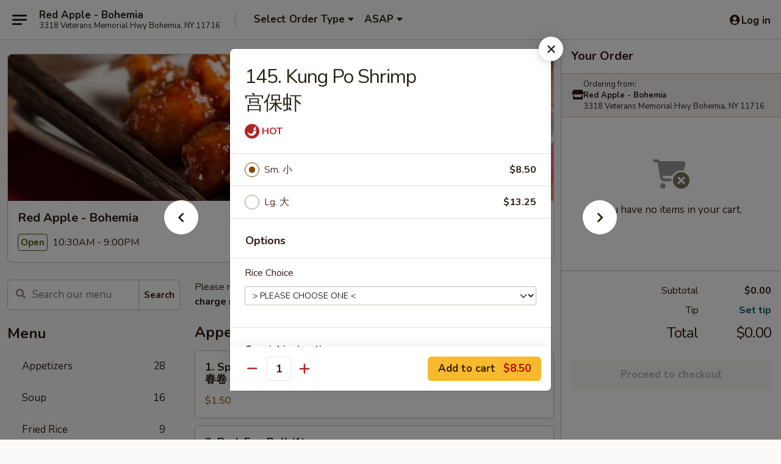

--- FILE ---
content_type: text/html; charset=UTF-8
request_url: https://www.redapplebohemiany.com/order/main/seafood/145-kung-po-shrimp
body_size: 39018
content:
<!DOCTYPE html>

<html class="no-js css-scroll" lang="en">
	<head>
		<meta charset="utf-8" />
		<meta http-equiv="X-UA-Compatible" content="IE=edge,chrome=1" />

				<title>Red Apple - Bohemia | 145. Kung Po Shrimp<br>宫保虾 | Seafood</title>
		<meta name="description" content="Order online for delivery and takeout: 145. Kung Po Shrimp宫保虾 from Red Apple - Bohemia. Serving the best Chinese in Bohemia, NY." />		<meta name="keywords" content="red apple, red apple bohemia, red apple menu, bohemia chinese delivery, bohemia chinese food, bohemia chinese restaurants, chinese delivery, best chinese food in bohemia, chinese restaurants in bohemia, chinese restaurants near me, chinese food near me, bohemia chinese takeout" />		<meta name="viewport" content="width=device-width, initial-scale=1.0">

		<meta property="og:type" content="website">
		<meta property="og:title" content="Red Apple - Bohemia | 145. Kung Po Shrimp<br>宫保虾 | Seafood">
		<meta property="og:description" content="Order online for delivery and takeout: 145. Kung Po Shrimp宫保虾 from Red Apple - Bohemia. Serving the best Chinese in Bohemia, NY.">

		<meta name="twitter:card" content="summary_large_image">
		<meta name="twitter:title" content="Red Apple - Bohemia | 145. Kung Po Shrimp<br>宫保虾 | Seafood">
		<meta name="twitter:description" content="Order online for delivery and takeout: 145. Kung Po Shrimp宫保虾 from Red Apple - Bohemia. Serving the best Chinese in Bohemia, NY.">
					<meta property="og:image" content="https://imagedelivery.net/9lr8zq_Jvl7h6OFWqEi9IA/0b511a4e-8385-46ff-0d16-7771f1e2d500/public" />
			<meta name="twitter:image" content="https://imagedelivery.net/9lr8zq_Jvl7h6OFWqEi9IA/0b511a4e-8385-46ff-0d16-7771f1e2d500/public" />
		
		<meta name="apple-mobile-web-app-status-bar-style" content="black">
		<meta name="mobile-web-app-capable" content="yes">
					<link rel="canonical" href="https://www.redapplebohemiany.com/order/main/seafood/145-kung-po-shrimp"/>
						<link rel="shortcut icon" href="https://imagedelivery.net/9lr8zq_Jvl7h6OFWqEi9IA/449515b9-e816-4313-1cad-629790496e00/public" type="image/png" />
			
		<link type="text/css" rel="stylesheet" href="/min/g=css4.0&amp;1768421684" />
		<link rel="stylesheet" href="//ajax.googleapis.com/ajax/libs/jqueryui/1.10.1/themes/base/minified/jquery-ui.min.css" />
		<link href='//fonts.googleapis.com/css?family=Open+Sans:400italic,400,700' rel='stylesheet' type='text/css' />
		<script src="https://kit.fontawesome.com/a4edb6363d.js" crossorigin="anonymous"></script>

		<style>
								.home_hero, .menu_hero{ background-image: url(https://imagedelivery.net/9lr8zq_Jvl7h6OFWqEi9IA/5e463678-ddec-4d79-5a94-166ae4cf6100/public); }
					@media
					(-webkit-min-device-pixel-ratio: 1.25),
					(min-resolution: 120dpi){
						/* Retina header*/
						.home_hero, .menu_hero{ background-image: url(https://imagedelivery.net/9lr8zq_Jvl7h6OFWqEi9IA/ed1fde70-0afb-4b87-5505-b97f7c838600/public); }
					}
															/*body{  } */

					
		</style>

		
		<script type="text/javascript">
			var UrlTag = "redapplebohemia";
			var template = 'defaultv4';
			var formname = 'ordering3';
			var menulink = 'https://www.redapplebohemiany.com/order/main';
			var checkoutlink = 'https://www.redapplebohemiany.com/checkout';
		</script>
		<script>
			/* http://writing.colin-gourlay.com/safely-using-ready-before-including-jquery/ */
			(function(w,d,u){w.readyQ=[];w.bindReadyQ=[];function p(x,y){if(x=="ready"){w.bindReadyQ.push(y);}else{w.readyQ.push(x);}};var a={ready:p,bind:p};w.$=w.jQuery=function(f){if(f===d||f===u){return a}else{p(f)}}})(window,document)
		</script>

		<script type="application/ld+json">{
    "@context": "http://schema.org",
    "@type": "Menu",
    "url": "https://www.redapplebohemiany.com/order/main",
    "mainEntityOfPage": "https://www.redapplebohemiany.com/order/main",
    "inLanguage": "English",
    "name": "Main",
    "description": "Please note: requests for additional items or special preparation may incur an <b>extra charge</b> not calculated on your online order.",
    "hasMenuSection": [
        {
            "@type": "MenuSection",
            "url": "https://www.redapplebohemiany.com/order/main/seafood",
            "name": "Seafood",
            "description": "w. White Rice or Brown Rice",
            "hasMenuItem": [
                {
                    "@type": "MenuItem",
                    "name": "145. Kung Po Shrimp<br>\u5bab\u4fdd\u867e",
                    "url": "https://www.redapplebohemiany.com/order/main/seafood/145-kung-po-shrimp"
                }
            ]
        }
    ]
}</script>
<!-- Google Tag Manager -->
<script>
	window.dataLayer = window.dataLayer || [];
	let data = {
		account: 'redapplebohemia',
		context: 'direct',
		templateVersion: 4,
		rid: 66	}
		dataLayer.push(data);
	(function(w,d,s,l,i){w[l]=w[l]||[];w[l].push({'gtm.start':
		new Date().getTime(),event:'gtm.js'});var f=d.getElementsByTagName(s)[0],
		j=d.createElement(s),dl=l!='dataLayer'?'&l='+l:'';j.async=true;j.src=
		'https://www.googletagmanager.com/gtm.js?id='+i+dl;f.parentNode.insertBefore(j,f);
		})(window,document,'script','dataLayer','GTM-K9P93M');

	function gtag() { dataLayer.push(arguments); }
</script>

			<script async src="https://www.googletagmanager.com/gtag/js?id=G-JB5Z17D6QV"></script>
	
	<script>
		
		gtag('js', new Date());

		
					gtag('config', "G-JB5Z17D6QV");
			</script>
		<link href="https://fonts.googleapis.com/css?family=Open+Sans:400,600,700|Nunito:400,700" rel="stylesheet" />
	</head>

	<body
		data-event-on:customer_registered="window.location.reload()"
		data-event-on:customer_logged_in="window.location.reload()"
		data-event-on:customer_logged_out="window.location.reload()"
	>
		<a class="skip-to-content-link" href="#main">Skip to content</a>
				<!-- Google Tag Manager (noscript) -->
		<noscript><iframe src="https://www.googletagmanager.com/ns.html?id=GTM-K9P93M" height="0" width="0" style="display:none;visibility:hidden"></iframe></noscript>
		<!-- End Google Tag Manager (noscript) -->
						<!-- wrapper starts -->
		<div class="wrapper">
			<div style="grid-area: header-announcements">
				<div id="upgradeBrowserBanner" class="alert alert-warning mb-0 rounded-0 py-4" style="display:none;">
	<div class="alert-icon"><i class="fas fa-warning" aria-hidden="true"></i></div>
	<div>
		<strong>We're sorry, but the Web browser you are using is not supported.</strong> <br/> Please upgrade your browser or try a different one to use this Website. Supported browsers include:<br/>
		<ul class="list-unstyled">
			<li class="mt-2"><a href="https://www.google.com/chrome" target="_blank" rel="noopener noreferrer" class="simple-link"><i class="fab fa-chrome"></i> Chrome</a></li>
			<li class="mt-2"><a href="https://www.mozilla.com/firefox/upgrade.html" target="_blank" rel="noopener noreferrer" class="simple-link"><i class="fab fa-firefox"></i> Firefox</a></li>
			<li class="mt-2"><a href="https://www.microsoft.com/en-us/windows/microsoft-edge" target="_blank" rel="noopener noreferrer" class="simple-link"><i class="fab fa-edge"></i> Edge</a></li>
			<li class="mt-2"><a href="http://www.apple.com/safari/" target="_blank" rel="noopener noreferrer" class="simple-link"><i class="fab fa-safari"></i> Safari</a></li>
		</ul>
	</div>
</div>
<script>
	var ua = navigator.userAgent;
	var match = ua.match(/Firefox\/([0-9]+)\./);
	var firefoxVersion = match ? parseInt(match[1]) : 1000;
	var match = ua.match(/Chrome\/([0-9]+)\./);
	var chromeVersion = match ? parseInt(match[1]) : 1000;
	var isIE = ua.indexOf('MSIE') > -1 || ua.indexOf('Trident') > -1;
	var upgradeBrowserBanner = document.getElementById('upgradeBrowserBanner');
	var isMatchesSupported = typeof(upgradeBrowserBanner.matches)!="undefined";
	var isEntriesSupported = typeof(Object.entries)!="undefined";
	//Safari version is verified with isEntriesSupported
	if (isIE || !isMatchesSupported || !isEntriesSupported || firefoxVersion <= 46 || chromeVersion <= 53) {
		upgradeBrowserBanner.style.display = 'flex';
	}
</script>				
				<!-- get closed sign if applicable. -->
				
				
							</div>

						<div class="headerAndWtype" style="grid-area: header">
				<!-- Header Starts -->
				<header class="header">
										<div class="d-flex flex-column align-items-start flex-md-row align-items-md-center">
												<div class="logo_name_alt flex-shrink-0 d-flex align-items-center align-self-stretch pe-6 pe-md-0">
							
	<button
		type="button"
		class="eds_button btn btn-outline eds_button--shape-default eds_menu_button"
		data-bs-toggle="offcanvas" data-bs-target="#side-menu" aria-controls="side-menu" aria-label="Main menu"	><span aria-hidden="true"></span> <span aria-hidden="true"></span> <span aria-hidden="true"></span></button>

	
							<div class="d-flex flex-column align-items-center mx-auto align-items-md-start mx-md-0">
								<a
									class="eds-display-text-title-xs text-truncate title-container"
									href="https://www.redapplebohemiany.com"
								>
									Red Apple - Bohemia								</a>

																	<span class="eds-copy-text-s-regular text-center text-md-start address-container" title="3318 Veterans Memorial Hwy Bohemia, NY 11716">
										3318 Veterans Memorial Hwy Bohemia, NY 11716									</span>
															</div>
						</div>

																			<div class="eds-display-text-title-s d-none d-md-block border-start mx-4" style="width: 0">&nbsp;</div>

							<div class="header_order_options d-flex align-items-center  w-100 p-2p5 p-md-0">
																<div class="what">
									<button
	type="button"
	class="border-0 bg-transparent text-start"
	data-bs-toggle="modal"
	data-bs-target="#modal-order-options"
	aria-expanded="false"
	style="min-height: 44px"
>
	<div class="d-flex align-items-baseline gap-2">
		<div class="otype-name-label eds-copy-text-l-bold text-truncate" style="flex: 1" data-order-type-label>
			Select Order Type		</div>

		<i class="fa fa-fw fa-caret-down"></i>
	</div>

	<div
		class="otype-picker-label otype-address-label eds-interface-text-m-regular text-truncate hidden"
	>
			</div>
</button>

<script>
	$(function() {
		var $autoCompleteInputs = $('[data-autocomplete-address]');
		if ($autoCompleteInputs && $autoCompleteInputs.length) {
			$autoCompleteInputs.each(function() {
				let $input = $(this);
				let $deliveryAddressContainer = $input.parents('.deliveryAddressContainer').first();
				$input.autocomplete({
					source   : addressAC,
					minLength: 3,
					delay    : 300,
					select   : function(event, ui) {
						$.getJSON('/' + UrlTag + '/?form=addresslookup', {
							id: ui.item.id,
						}, function(data) {
							let location = data
							if (location.address.street.endsWith('Trl')) {
								location.address.street = location.address.street.replace('Trl', 'Trail')
							}
							let autoCompleteSuccess = $input.data('autocomplete-success');
							if (autoCompleteSuccess) {
								let autoCompleteSuccessFunction = window[autoCompleteSuccess];
								if (typeof autoCompleteSuccessFunction == "function") {
									autoCompleteSuccessFunction(location);
								}
							}

							let address = location.address

							$('#add-address-city, [data-autocompleted-city]').val(address.city)
							$('#add-address-state, [data-autocompleted-state]').val(address.stateCode)
							$('#add-address-zip, [data-autocompleted-zip]').val(address.postalCode)
							$('#add-address-latitude, [data-autocompleted-latitude]').val(location.position.lat)
							$('#add-address-longitude, [data-autocompleted-longitude]').val(location.position.lng)
							let streetAddress = (address.houseNumber || '') + ' ' + (address.street || '');
							$('#street-address-1, [data-autocompleted-street-address]').val(streetAddress)
							validateAddress($deliveryAddressContainer);
						})
					},
				})
				$input.attr('autocomplete', 'street-address')
			});
		}

		// autocomplete using Address autocomplete
		// jquery autocomplete needs 2 fields: title and value
		// id holds the LocationId which can be used at a later stage to get the coordinate of the selected choice
		function addressAC(query, callback) {
			//we don't actually want to search until they've entered the street number and at least one character
			words = query.term.trim().split(' ')
			if (words.length < 2) {
				return false
			}

			$.getJSON('/' + UrlTag + '/?form=addresssuggest', { q: query.term }, function(data) {
				var addresses = data.items
				addresses = addresses.map(addr => {
					if ((addr.address.label || '').endsWith('Trl')) {
						addr.address.label = addr.address.label.replace('Trl', 'Trail')
					}
					let streetAddress = (addr.address.label || '')
					return {
						label: streetAddress,
						value: streetAddress,
						id   : addr.id,
					}
				})

				return callback(addresses)
			})
		}

				$('[data-address-from-current-loc]').on('click', function(e) {
			let $streetAddressContainer = $(this).parents('.street-address-container').first();
			let $deliveryAddressContainer = $(this).parents('.deliveryAddressContainer').first();
			e.preventDefault();
			if(navigator.geolocation) {
				navigator.geolocation.getCurrentPosition(position => {
					$.getJSON('/' + UrlTag + '/?form=addresssuggest', {
						at: position.coords.latitude + "," + position.coords.longitude
					}, function(data) {
						let location = data.items[0];
						let address = location.address
						$streetAddressContainer.find('.input-street-address').val((address.houseNumber ? address.houseNumber : '') + ' ' + (address.street ? address.street : ''));
						$('#add-address-city').val(address.city ? address.city : '');
						$('#add-address-state').val(address.state ? address.state : '');
						$('#add-address-zip').val(address.postalCode ? address.postalCode : '');
						$('#add-address-latitude').val(location.position.lat ? location.position.lat : '');
						$('#add-address-longitude').val(location.position.lng ? location.position.lng : '');
						validateAddress($deliveryAddressContainer, 0);
					});
				});
			} else {
				alert("Geolocation is not supported by this browser!");
			}
		});
	});

	function autoCompleteSuccess(location)
	{
		if (location && location.address) {
			let address = location.address

			let streetAddress = (address.houseNumber || '') + ' ' + (address.street || '');
			$.ajax({
				url: '/' + UrlTag + '/?form=saveformfields',
				data: {
					'param_full~address_s_n_255': streetAddress + ', ' + address.city + ', ' + address.state,
					'param_street~address_s_n_255': streetAddress,
					'param_city_s_n_90': address.city,
					'param_state_s_n_2': address.state,
					'param_zip~code_z_n_10': address.postalCode,
				}
			});
		}
	}
</script>
								</div>

																									<div class="when showcheck_parent">
																				<div class="ordertimetypes ">
	<button
		type="button"
		class="border-0 bg-transparent text-start loadable-content"
		data-bs-toggle="modal"
		data-bs-target="#modal-order-time"
		aria-expanded="false"
		style="min-height: 44px"
		data-change-label-to-later-date
	>
		<div class="d-flex align-items-baseline gap-2">
			<div class="eds-copy-text-l-bold text-truncate flex-fill" data-otype-time-day>
								ASAP			</div>

			<i class="fa fa-fw fa-caret-down"></i>
		</div>

		<div
			class="otype-picker-label otype-picker-time eds-interface-text-m-regular text-truncate hidden"
			data-otype-time
		>
			Later		</div>
	</button>
</div>
									</div>
															</div>
						
												<div class="position-absolute top-0 end-0 pe-2 py-2p5">
							
	<div id="login-status" >
					
	<button
		type="button"
		class="eds_button btn btn-outline eds_button--shape-default px-2 text-nowrap"
		aria-label="Log in" style="color: currentColor" data-bs-toggle="modal" data-bs-target="#login-modal"	><i
		class="eds_icon fa fa-lg fa-fw fa-user-circle d-block d-lg-none"
		style="font-family: &quot;Font Awesome 5 Pro&quot;; "	></i>

	 <div class="d-none d-lg-flex align-items-baseline gap-2">
	<i
		class="eds_icon fa fa-fw fa-user-circle"
		style="font-family: &quot;Font Awesome 5 Pro&quot;; "	></i>

	<div class="profile-container text-truncate">Log in</div></div></button>

				</div>

							</div>
					</div>

															
	<aside		data-eds-id="696e9026e3504"
		class="eds_side_menu offcanvas offcanvas-start text-dark "
		tabindex="-1"
				id="side-menu" data-event-on:menu_selected="this.dispatchEvent(new CustomEvent('eds.hide'))" data-event-on:category_selected="this.dispatchEvent(new CustomEvent('eds.hide'))"	>
		
		<div class="eds_side_menu-body offcanvas-body d-flex flex-column p-0 css-scroll">
										<div
					class="eds_side_menu-close position-absolute top-0 end-0 pt-3 pe-3 "
					style="z-index: 1"
				>
					
	<button
		type="button"
		class="eds_button btn btn-outline-secondary eds_button--shape-circle"
		data-bs-dismiss="offcanvas" data-bs-target="[data-eds-id=&quot;696e9026e3504&quot;]" aria-label="Close"	><i
		class="eds_icon fa fa-fw fa-close"
		style="font-family: &quot;Font Awesome 5 Pro&quot;; "	></i></button>

					</div>
			
			<div class="restaurant-info border-bottom border-light p-3">
							<p class="eds-display-text-title-xs mb-0 me-2 pe-4">Red Apple - Bohemia</p>

			<div class="eds-copy-text-s-regular me-2 pe-4">
			3318 Veterans Memorial Hwy Bohemia, NY 11716		</div>
						</div>

																	
	<div class="border-bottom border-light p-3">
		
		
			<details
				class="eds_list eds_list--border-none" open				data-menu-id="14460"
									data-event-on:document_ready="this.open = localStorage.getItem('menu-open-14460') !== 'false'"
										onclick="localStorage.setItem('menu-open-14460', !this.open)"
							>
									<summary class="eds-copy-text-l-regular list-unstyled rounded-3 mb-1 " tabindex="0">
						<h2 class="eds-display-text-title-m m-0 p-0">
															
	<i
		class="eds_icon fas fa-fw fa-chevron-right"
		style="font-family: &quot;Font Awesome 5 Pro&quot;; "	></i>

															Menu
						</h2>
					</summary>
										<div class="mb-3"></div>
				
																		
									<a
						class="eds_list-item eds-copy-text-l-regular list-unstyled rounded-3 mb-1 px-3 px-lg-4 py-2p5 d-flex "
						data-event-on:category_pinned="(category) => $(this).toggleClass('active', category.id === '184747')"
						href="https://www.redapplebohemiany.com/order/main/appetizers"
						onclick="if (!event.ctrlKey) {
							const currentMenuIsActive = true || $(this).closest('details').find('summary').hasClass('active');
							if (currentMenuIsActive) {
								app.event.emit('category_selected', { id: '184747' });
							} else {
								app.event.emit('menu_selected', { menu_id: '14460', menu_description: &quot;Please note: requests for additional items or special preparation may incur an &lt;b&gt;extra charge&lt;\/b&gt; not calculated on your online order.&quot;, category_id: '184747' });
							}
															return false;
													}"
					>
						Appetizers													<span class="ms-auto">28</span>
											</a>
									<a
						class="eds_list-item eds-copy-text-l-regular list-unstyled rounded-3 mb-1 px-3 px-lg-4 py-2p5 d-flex "
						data-event-on:category_pinned="(category) => $(this).toggleClass('active', category.id === '184748')"
						href="https://www.redapplebohemiany.com/order/main/soup"
						onclick="if (!event.ctrlKey) {
							const currentMenuIsActive = true || $(this).closest('details').find('summary').hasClass('active');
							if (currentMenuIsActive) {
								app.event.emit('category_selected', { id: '184748' });
							} else {
								app.event.emit('menu_selected', { menu_id: '14460', menu_description: &quot;Please note: requests for additional items or special preparation may incur an &lt;b&gt;extra charge&lt;\/b&gt; not calculated on your online order.&quot;, category_id: '184748' });
							}
															return false;
													}"
					>
						Soup													<span class="ms-auto">16</span>
											</a>
									<a
						class="eds_list-item eds-copy-text-l-regular list-unstyled rounded-3 mb-1 px-3 px-lg-4 py-2p5 d-flex "
						data-event-on:category_pinned="(category) => $(this).toggleClass('active', category.id === '184749')"
						href="https://www.redapplebohemiany.com/order/main/fried-rice"
						onclick="if (!event.ctrlKey) {
							const currentMenuIsActive = true || $(this).closest('details').find('summary').hasClass('active');
							if (currentMenuIsActive) {
								app.event.emit('category_selected', { id: '184749' });
							} else {
								app.event.emit('menu_selected', { menu_id: '14460', menu_description: &quot;Please note: requests for additional items or special preparation may incur an &lt;b&gt;extra charge&lt;\/b&gt; not calculated on your online order.&quot;, category_id: '184749' });
							}
															return false;
													}"
					>
						Fried Rice													<span class="ms-auto">9</span>
											</a>
									<a
						class="eds_list-item eds-copy-text-l-regular list-unstyled rounded-3 mb-1 px-3 px-lg-4 py-2p5 d-flex "
						data-event-on:category_pinned="(category) => $(this).toggleClass('active', category.id === '184750')"
						href="https://www.redapplebohemiany.com/order/main/lo-mein"
						onclick="if (!event.ctrlKey) {
							const currentMenuIsActive = true || $(this).closest('details').find('summary').hasClass('active');
							if (currentMenuIsActive) {
								app.event.emit('category_selected', { id: '184750' });
							} else {
								app.event.emit('menu_selected', { menu_id: '14460', menu_description: &quot;Please note: requests for additional items or special preparation may incur an &lt;b&gt;extra charge&lt;\/b&gt; not calculated on your online order.&quot;, category_id: '184750' });
							}
															return false;
													}"
					>
						Lo Mein													<span class="ms-auto">8</span>
											</a>
									<a
						class="eds_list-item eds-copy-text-l-regular list-unstyled rounded-3 mb-1 px-3 px-lg-4 py-2p5 d-flex "
						data-event-on:category_pinned="(category) => $(this).toggleClass('active', category.id === '184751')"
						href="https://www.redapplebohemiany.com/order/main/moo-shu"
						onclick="if (!event.ctrlKey) {
							const currentMenuIsActive = true || $(this).closest('details').find('summary').hasClass('active');
							if (currentMenuIsActive) {
								app.event.emit('category_selected', { id: '184751' });
							} else {
								app.event.emit('menu_selected', { menu_id: '14460', menu_description: &quot;Please note: requests for additional items or special preparation may incur an &lt;b&gt;extra charge&lt;\/b&gt; not calculated on your online order.&quot;, category_id: '184751' });
							}
															return false;
													}"
					>
						Moo Shu													<span class="ms-auto">5</span>
											</a>
									<a
						class="eds_list-item eds-copy-text-l-regular list-unstyled rounded-3 mb-1 px-3 px-lg-4 py-2p5 d-flex "
						data-event-on:category_pinned="(category) => $(this).toggleClass('active', category.id === '184753')"
						href="https://www.redapplebohemiany.com/order/main/chow-fun"
						onclick="if (!event.ctrlKey) {
							const currentMenuIsActive = true || $(this).closest('details').find('summary').hasClass('active');
							if (currentMenuIsActive) {
								app.event.emit('category_selected', { id: '184753' });
							} else {
								app.event.emit('menu_selected', { menu_id: '14460', menu_description: &quot;Please note: requests for additional items or special preparation may incur an &lt;b&gt;extra charge&lt;\/b&gt; not calculated on your online order.&quot;, category_id: '184753' });
							}
															return false;
													}"
					>
						Chow Fun													<span class="ms-auto">7</span>
											</a>
									<a
						class="eds_list-item eds-copy-text-l-regular list-unstyled rounded-3 mb-1 px-3 px-lg-4 py-2p5 d-flex "
						data-event-on:category_pinned="(category) => $(this).toggleClass('active', category.id === '184754')"
						href="https://www.redapplebohemiany.com/order/main/chow-mein"
						onclick="if (!event.ctrlKey) {
							const currentMenuIsActive = true || $(this).closest('details').find('summary').hasClass('active');
							if (currentMenuIsActive) {
								app.event.emit('category_selected', { id: '184754' });
							} else {
								app.event.emit('menu_selected', { menu_id: '14460', menu_description: &quot;Please note: requests for additional items or special preparation may incur an &lt;b&gt;extra charge&lt;\/b&gt; not calculated on your online order.&quot;, category_id: '184754' });
							}
															return false;
													}"
					>
						Chow Mein													<span class="ms-auto">7</span>
											</a>
									<a
						class="eds_list-item eds-copy-text-l-regular list-unstyled rounded-3 mb-1 px-3 px-lg-4 py-2p5 d-flex "
						data-event-on:category_pinned="(category) => $(this).toggleClass('active', category.id === '184755')"
						href="https://www.redapplebohemiany.com/order/main/chop-suey"
						onclick="if (!event.ctrlKey) {
							const currentMenuIsActive = true || $(this).closest('details').find('summary').hasClass('active');
							if (currentMenuIsActive) {
								app.event.emit('category_selected', { id: '184755' });
							} else {
								app.event.emit('menu_selected', { menu_id: '14460', menu_description: &quot;Please note: requests for additional items or special preparation may incur an &lt;b&gt;extra charge&lt;\/b&gt; not calculated on your online order.&quot;, category_id: '184755' });
							}
															return false;
													}"
					>
						Chop Suey													<span class="ms-auto">6</span>
											</a>
									<a
						class="eds_list-item eds-copy-text-l-regular list-unstyled rounded-3 mb-1 px-3 px-lg-4 py-2p5 d-flex "
						data-event-on:category_pinned="(category) => $(this).toggleClass('active', category.id === '184752')"
						href="https://www.redapplebohemiany.com/order/main/mei-fun"
						onclick="if (!event.ctrlKey) {
							const currentMenuIsActive = true || $(this).closest('details').find('summary').hasClass('active');
							if (currentMenuIsActive) {
								app.event.emit('category_selected', { id: '184752' });
							} else {
								app.event.emit('menu_selected', { menu_id: '14460', menu_description: &quot;Please note: requests for additional items or special preparation may incur an &lt;b&gt;extra charge&lt;\/b&gt; not calculated on your online order.&quot;, category_id: '184752' });
							}
															return false;
													}"
					>
						Mei Fun													<span class="ms-auto">7</span>
											</a>
									<a
						class="eds_list-item eds-copy-text-l-regular list-unstyled rounded-3 mb-1 px-3 px-lg-4 py-2p5 d-flex "
						data-event-on:category_pinned="(category) => $(this).toggleClass('active', category.id === '184756')"
						href="https://www.redapplebohemiany.com/order/main/egg-foo-young"
						onclick="if (!event.ctrlKey) {
							const currentMenuIsActive = true || $(this).closest('details').find('summary').hasClass('active');
							if (currentMenuIsActive) {
								app.event.emit('category_selected', { id: '184756' });
							} else {
								app.event.emit('menu_selected', { menu_id: '14460', menu_description: &quot;Please note: requests for additional items or special preparation may incur an &lt;b&gt;extra charge&lt;\/b&gt; not calculated on your online order.&quot;, category_id: '184756' });
							}
															return false;
													}"
					>
						Egg Foo Young													<span class="ms-auto">6</span>
											</a>
									<a
						class="eds_list-item eds-copy-text-l-regular list-unstyled rounded-3 mb-1 px-3 px-lg-4 py-2p5 d-flex "
						data-event-on:category_pinned="(category) => $(this).toggleClass('active', category.id === '184757')"
						href="https://www.redapplebohemiany.com/order/main/sweet-sour"
						onclick="if (!event.ctrlKey) {
							const currentMenuIsActive = true || $(this).closest('details').find('summary').hasClass('active');
							if (currentMenuIsActive) {
								app.event.emit('category_selected', { id: '184757' });
							} else {
								app.event.emit('menu_selected', { menu_id: '14460', menu_description: &quot;Please note: requests for additional items or special preparation may incur an &lt;b&gt;extra charge&lt;\/b&gt; not calculated on your online order.&quot;, category_id: '184757' });
							}
															return false;
													}"
					>
						Sweet & Sour													<span class="ms-auto">3</span>
											</a>
									<a
						class="eds_list-item eds-copy-text-l-regular list-unstyled rounded-3 mb-1 px-3 px-lg-4 py-2p5 d-flex "
						data-event-on:category_pinned="(category) => $(this).toggleClass('active', category.id === '184758')"
						href="https://www.redapplebohemiany.com/order/main/beef"
						onclick="if (!event.ctrlKey) {
							const currentMenuIsActive = true || $(this).closest('details').find('summary').hasClass('active');
							if (currentMenuIsActive) {
								app.event.emit('category_selected', { id: '184758' });
							} else {
								app.event.emit('menu_selected', { menu_id: '14460', menu_description: &quot;Please note: requests for additional items or special preparation may incur an &lt;b&gt;extra charge&lt;\/b&gt; not calculated on your online order.&quot;, category_id: '184758' });
							}
															return false;
													}"
					>
						Beef													<span class="ms-auto">14</span>
											</a>
									<a
						class="eds_list-item eds-copy-text-l-regular list-unstyled rounded-3 mb-1 px-3 px-lg-4 py-2p5 d-flex "
						data-event-on:category_pinned="(category) => $(this).toggleClass('active', category.id === '184759')"
						href="https://www.redapplebohemiany.com/order/main/chicken"
						onclick="if (!event.ctrlKey) {
							const currentMenuIsActive = true || $(this).closest('details').find('summary').hasClass('active');
							if (currentMenuIsActive) {
								app.event.emit('category_selected', { id: '184759' });
							} else {
								app.event.emit('menu_selected', { menu_id: '14460', menu_description: &quot;Please note: requests for additional items or special preparation may incur an &lt;b&gt;extra charge&lt;\/b&gt; not calculated on your online order.&quot;, category_id: '184759' });
							}
															return false;
													}"
					>
						Chicken													<span class="ms-auto">15</span>
											</a>
									<a
						class="eds_list-item eds-copy-text-l-regular list-unstyled rounded-3 mb-1 px-3 px-lg-4 py-2p5 d-flex "
						data-event-on:category_pinned="(category) => $(this).toggleClass('active', category.id === '184760')"
						href="https://www.redapplebohemiany.com/order/main/pork"
						onclick="if (!event.ctrlKey) {
							const currentMenuIsActive = true || $(this).closest('details').find('summary').hasClass('active');
							if (currentMenuIsActive) {
								app.event.emit('category_selected', { id: '184760' });
							} else {
								app.event.emit('menu_selected', { menu_id: '14460', menu_description: &quot;Please note: requests for additional items or special preparation may incur an &lt;b&gt;extra charge&lt;\/b&gt; not calculated on your online order.&quot;, category_id: '184760' });
							}
															return false;
													}"
					>
						Pork													<span class="ms-auto">10</span>
											</a>
									<a
						class="eds_list-item eds-copy-text-l-regular list-unstyled rounded-3 mb-1 px-3 px-lg-4 py-2p5 d-flex active"
						data-event-on:category_pinned="(category) => $(this).toggleClass('active', category.id === '184761')"
						href="https://www.redapplebohemiany.com/order/main/seafood"
						onclick="if (!event.ctrlKey) {
							const currentMenuIsActive = true || $(this).closest('details').find('summary').hasClass('active');
							if (currentMenuIsActive) {
								app.event.emit('category_selected', { id: '184761' });
							} else {
								app.event.emit('menu_selected', { menu_id: '14460', menu_description: &quot;Please note: requests for additional items or special preparation may incur an &lt;b&gt;extra charge&lt;\/b&gt; not calculated on your online order.&quot;, category_id: '184761' });
							}
															return false;
													}"
					>
						Seafood													<span class="ms-auto">14</span>
											</a>
									<a
						class="eds_list-item eds-copy-text-l-regular list-unstyled rounded-3 mb-1 px-3 px-lg-4 py-2p5 d-flex "
						data-event-on:category_pinned="(category) => $(this).toggleClass('active', category.id === '184762')"
						href="https://www.redapplebohemiany.com/order/main/vegetable"
						onclick="if (!event.ctrlKey) {
							const currentMenuIsActive = true || $(this).closest('details').find('summary').hasClass('active');
							if (currentMenuIsActive) {
								app.event.emit('category_selected', { id: '184762' });
							} else {
								app.event.emit('menu_selected', { menu_id: '14460', menu_description: &quot;Please note: requests for additional items or special preparation may incur an &lt;b&gt;extra charge&lt;\/b&gt; not calculated on your online order.&quot;, category_id: '184762' });
							}
															return false;
													}"
					>
						Vegetable													<span class="ms-auto">9</span>
											</a>
									<a
						class="eds_list-item eds-copy-text-l-regular list-unstyled rounded-3 mb-1 px-3 px-lg-4 py-2p5 d-flex "
						data-event-on:category_pinned="(category) => $(this).toggleClass('active', category.id === '184764')"
						href="https://www.redapplebohemiany.com/order/main/diet-health-food"
						onclick="if (!event.ctrlKey) {
							const currentMenuIsActive = true || $(this).closest('details').find('summary').hasClass('active');
							if (currentMenuIsActive) {
								app.event.emit('category_selected', { id: '184764' });
							} else {
								app.event.emit('menu_selected', { menu_id: '14460', menu_description: &quot;Please note: requests for additional items or special preparation may incur an &lt;b&gt;extra charge&lt;\/b&gt; not calculated on your online order.&quot;, category_id: '184764' });
							}
															return false;
													}"
					>
						Diet Health Food													<span class="ms-auto">8</span>
											</a>
									<a
						class="eds_list-item eds-copy-text-l-regular list-unstyled rounded-3 mb-1 px-3 px-lg-4 py-2p5 d-flex "
						data-event-on:category_pinned="(category) => $(this).toggleClass('active', category.id === '184763')"
						href="https://www.redapplebohemiany.com/order/main/chefs-specialties"
						onclick="if (!event.ctrlKey) {
							const currentMenuIsActive = true || $(this).closest('details').find('summary').hasClass('active');
							if (currentMenuIsActive) {
								app.event.emit('category_selected', { id: '184763' });
							} else {
								app.event.emit('menu_selected', { menu_id: '14460', menu_description: &quot;Please note: requests for additional items or special preparation may incur an &lt;b&gt;extra charge&lt;\/b&gt; not calculated on your online order.&quot;, category_id: '184763' });
							}
															return false;
													}"
					>
						Chef's Specialties													<span class="ms-auto">24</span>
											</a>
									<a
						class="eds_list-item eds-copy-text-l-regular list-unstyled rounded-3 mb-1 px-3 px-lg-4 py-2p5 d-flex "
						data-event-on:category_pinned="(category) => $(this).toggleClass('active', category.id === '184765')"
						href="https://www.redapplebohemiany.com/order/main/special-combination-plates"
						onclick="if (!event.ctrlKey) {
							const currentMenuIsActive = true || $(this).closest('details').find('summary').hasClass('active');
							if (currentMenuIsActive) {
								app.event.emit('category_selected', { id: '184765' });
							} else {
								app.event.emit('menu_selected', { menu_id: '14460', menu_description: &quot;Please note: requests for additional items or special preparation may incur an &lt;b&gt;extra charge&lt;\/b&gt; not calculated on your online order.&quot;, category_id: '184765' });
							}
															return false;
													}"
					>
						Special Combination Plates													<span class="ms-auto">28</span>
											</a>
									<a
						class="eds_list-item eds-copy-text-l-regular list-unstyled rounded-3 mb-1 px-3 px-lg-4 py-2p5 d-flex "
						data-event-on:category_pinned="(category) => $(this).toggleClass('active', category.id === '184766')"
						href="https://www.redapplebohemiany.com/order/main/lunch-specials"
						onclick="if (!event.ctrlKey) {
							const currentMenuIsActive = true || $(this).closest('details').find('summary').hasClass('active');
							if (currentMenuIsActive) {
								app.event.emit('category_selected', { id: '184766' });
							} else {
								app.event.emit('menu_selected', { menu_id: '14460', menu_description: &quot;Please note: requests for additional items or special preparation may incur an &lt;b&gt;extra charge&lt;\/b&gt; not calculated on your online order.&quot;, category_id: '184766' });
							}
															return false;
													}"
					>
						Lunch Specials													<span class="ms-auto">28</span>
											</a>
									<a
						class="eds_list-item eds-copy-text-l-regular list-unstyled rounded-3 mb-1 px-3 px-lg-4 py-2p5 d-flex "
						data-event-on:category_pinned="(category) => $(this).toggleClass('active', category.id === '184769')"
						href="https://www.redapplebohemiany.com/order/main/side-order"
						onclick="if (!event.ctrlKey) {
							const currentMenuIsActive = true || $(this).closest('details').find('summary').hasClass('active');
							if (currentMenuIsActive) {
								app.event.emit('category_selected', { id: '184769' });
							} else {
								app.event.emit('menu_selected', { menu_id: '14460', menu_description: &quot;Please note: requests for additional items or special preparation may incur an &lt;b&gt;extra charge&lt;\/b&gt; not calculated on your online order.&quot;, category_id: '184769' });
							}
															return false;
													}"
					>
						Side Order													<span class="ms-auto">8</span>
											</a>
							</details>
		
			</div>

						
																	<nav>
							<ul class="eds_list eds_list--border-none border-bottom">
	<li class="eds_list-item">
		<a class="d-block p-3 " href="https://www.redapplebohemiany.com">
			Home		</a>
	</li>

		
					<li class="eds_list-item">
					<a class="d-block p-3 " href="https://www.redapplebohemiany.com/page/delivery-info" >
						Delivery					</a>
				</li>
			
			<li class="eds_list-item">
			<a class="d-block p-3 " href="https://www.redapplebohemiany.com/locationinfo">
				Location &amp; Hours			</a>
		</li>
	
	<li class="eds_list-item">
		<a class="d-block p-3 " href="https://www.redapplebohemiany.com/contact">
			Contact
		</a>
	</li>
</ul>
						</nav>

												<div class="eds-copy-text-s-regular p-3 d-lg-none">
							
<ul class="list-unstyled d-flex gap-2">
	</ul>

<div><a href="http://chinesemenuonline.com">&copy; 2026 Online Ordering by Chinese Menu Online</a></div>
	<div>Plan your next meal with <a href="https://www.springroll.com" target="_blank" title="Opens in new tab" aria-label="Opens in new tab">Springroll</a>'s Chinese recommendations</div>

<ul class="list-unstyled mb-0 pt-3">
	<li><a href="https://www.redapplebohemiany.com/reportbug">Technical Support</a></li>
	<li><a href="https://www.redapplebohemiany.com/privacy">Privacy Policy</a></li>
	<li><a href="https://www.redapplebohemiany.com/tos">Terms of Service</a></li>
	<li><a href="https://www.redapplebohemiany.com/accessibility">Accessibility</a></li>
</ul>

This site is protected by reCAPTCHA and the Google <a href="https://policies.google.com/privacy">Privacy Policy</a> and <a href="https://policies.google.com/terms">Terms of Service</a> apply.
						</div>		</div>

		<script>
		{
			const container = document.querySelector('[data-eds-id="696e9026e3504"]');

						['show', 'hide', 'toggle', 'dispose'].forEach((eventName) => {
				container.addEventListener(`eds.${eventName}`, (e) => {
					bootstrap.Offcanvas.getOrCreateInstance(container)[eventName](
						...(Array.isArray(e.detail) ? e.detail : [e.detail])
					);
				});
			});
		}
		</script>
	</aside>

					</header>
			</div>

										<div class="container p-0" style="grid-area: hero">
					<section class="hero">
												<div class="menu_hero backbgbox position-relative" role="img" aria-label="Image of food offered at the restaurant">
									<div class="logo">
		<a class="logo-image" href="https://www.redapplebohemiany.com">
			<img
				src="https://imagedelivery.net/9lr8zq_Jvl7h6OFWqEi9IA/0b511a4e-8385-46ff-0d16-7771f1e2d500/public"
				srcset="https://imagedelivery.net/9lr8zq_Jvl7h6OFWqEi9IA/0b511a4e-8385-46ff-0d16-7771f1e2d500/public 1x, https://imagedelivery.net/9lr8zq_Jvl7h6OFWqEi9IA/0b511a4e-8385-46ff-0d16-7771f1e2d500/public 2x"				alt="Home"
			/>
		</a>
	</div>
						</div>

													<div class="p-3">
								<div class="pb-1">
									<h1 role="heading" aria-level="2" class="eds-display-text-title-s m-0 p-0">Red Apple - Bohemia</h1>
																	</div>

								<div class="d-sm-flex align-items-baseline">
																			<div class="mt-2">
											
	<span
		class="eds_label eds_label--variant-success eds-interface-text-m-bold me-1 text-nowrap"
			>
		Open	</span>

	10:30AM - 9:00PM										</div>
									
									<div class="d-flex gap-2 ms-sm-auto mt-2">
																					
					<a
				class="eds_button btn btn-outline-secondary btn-sm col text-nowrap"
				href="https://www.redapplebohemiany.com/locationinfo?lid=11477"
							>
				
	<i
		class="eds_icon fa fa-fw fa-info-circle"
		style="font-family: &quot;Font Awesome 5 Pro&quot;; "	></i>

	 Store info			</a>
		
												
																					
		<a
			class="eds_button btn btn-outline-secondary btn-sm col d-lg-none text-nowrap"
			href="tel:(631) 471-1688"
					>
			
	<i
		class="eds_icon fa fa-fw fa-phone"
		style="font-family: &quot;Font Awesome 5 Pro&quot;; transform: scale(-1, 1); "	></i>

	 Call us		</a>

												
																			</div>
								</div>
							</div>
											</section>
				</div>
			
						
										<div
					class="fixed_submit d-lg-none hidden pwa-pb-md-down"
					data-event-on:cart_updated="({ items }) => $(this).toggleClass('hidden', !items)"
				>
					<div
						data-async-on-event="order_type_updated, cart_updated"
						data-async-action="https://www.redapplebohemiany.com//ajax/?form=minimum_order_value_warning&component=add_more"
						data-async-method="get"
					>
											</div>

					<div class="p-3">
						<button class="btn btn-primary btn-lg w-100" onclick="app.event.emit('show_cart')">
							View cart							<span
								class="eds-interface-text-m-regular"
								data-event-on:cart_updated="({ items, subtotal }) => {
									$(this).text(`(${items} ${items === 1 ? 'item' : 'items'}, ${subtotal})`);
								}"
							>
								(0 items, $0.00)
							</span>
						</button>
					</div>
				</div>
			
									<!-- Header ends -->
<main class="main_content menucategory_page pb-5" id="main">
	<div class="container">
		
		<div class="row menu_wrapper menu_category_wrapper menu_wrapper--no-menu-tabs">
			<section class="col-xl-4 d-none d-xl-block">
				
				<div id="location-menu" data-event-on:menu_items_loaded="$(this).stickySidebar('updateSticky')">
					
		<form
			method="GET"
			role="search"
			action="https://www.redapplebohemiany.com/search"
			class="d-none d-xl-block mb-4"			novalidate
			onsubmit="if (!this.checkValidity()) event.preventDefault()"
		>
			<div class="position-relative">
				
	<label
		data-eds-id="696e9026e417a"
		class="eds_formfield eds_formfield--size-large eds_formfield--variant-primary eds-copy-text-m-regular w-100"
		class="w-100"	>
		
		<div class="position-relative d-flex flex-column">
							<div class="eds_formfield-error eds-interface-text-m-bold" style="order: 1000"></div>
			
							<div class="eds_formfield-icon">
					<i
		class="eds_icon fa fa-fw fa-search"
		style="font-family: &quot;Font Awesome 5 Pro&quot;; "	></i>				</div>
										<input
					type="search"
					class="eds-copy-text-l-regular  "
										placeholder="Search our menu" name="search" autocomplete="off" spellcheck="false" value="" required aria-label="Search our menu" style="padding-right: 4.5rem; padding-left: 2.5rem;"				/>

				
							
			
	<i
		class="eds_icon fa fa-fw eds_formfield-validation"
		style="font-family: &quot;Font Awesome 5 Pro&quot;; "	></i>

	
					</div>

		
		<script>
		{
			const container = document.querySelector('[data-eds-id="696e9026e417a"]');
			const input = container.querySelector('input, textarea, select');
			const error = container.querySelector('.eds_formfield-error');

			
						input.addEventListener('eds.validation.reset', () => {
				input.removeAttribute('data-validation');
				input.setCustomValidity('');
				error.innerHTML = '';
			});

						input.addEventListener('eds.validation.hide', () => {
				input.removeAttribute('data-validation');
			});

						input.addEventListener('eds.validation.success', (e) => {
				input.setCustomValidity('');
				input.setAttribute('data-validation', '');
				error.innerHTML = '';
			});

						input.addEventListener('eds.validation.warning', (e) => {
				input.setCustomValidity('');
				input.setAttribute('data-validation', '');
				error.innerHTML = e.detail;
			});

						input.addEventListener('eds.validation.error', (e) => {
				input.setCustomValidity(e.detail);
				input.checkValidity(); 				input.setAttribute('data-validation', '');
			});

			input.addEventListener('invalid', (e) => {
				error.innerHTML = input.validationMessage;
			});

								}
		</script>
	</label>

	
				<div class="position-absolute top-0 end-0">
					
	<button
		type="submit"
		class="eds_button btn btn-outline-secondary btn-sm eds_button--shape-default align-self-baseline rounded-0 rounded-end px-2"
		style="height: 50px; --bs-border-radius: 6px"	>Search</button>

					</div>
			</div>
		</form>

												
	<div >
		
		
			<details
				class="eds_list eds_list--border-none" open				data-menu-id="14460"
							>
									<summary class="eds-copy-text-l-regular list-unstyled rounded-3 mb-1 pe-none" tabindex="0">
						<h2 class="eds-display-text-title-m m-0 p-0">
														Menu
						</h2>
					</summary>
										<div class="mb-3"></div>
				
																		
									<a
						class="eds_list-item eds-copy-text-l-regular list-unstyled rounded-3 mb-1 px-3 px-lg-4 py-2p5 d-flex "
						data-event-on:category_pinned="(category) => $(this).toggleClass('active', category.id === '184747')"
						href="https://www.redapplebohemiany.com/order/main/appetizers"
						onclick="if (!event.ctrlKey) {
							const currentMenuIsActive = true || $(this).closest('details').find('summary').hasClass('active');
							if (currentMenuIsActive) {
								app.event.emit('category_selected', { id: '184747' });
							} else {
								app.event.emit('menu_selected', { menu_id: '14460', menu_description: &quot;Please note: requests for additional items or special preparation may incur an &lt;b&gt;extra charge&lt;\/b&gt; not calculated on your online order.&quot;, category_id: '184747' });
							}
															return false;
													}"
					>
						Appetizers													<span class="ms-auto">28</span>
											</a>
									<a
						class="eds_list-item eds-copy-text-l-regular list-unstyled rounded-3 mb-1 px-3 px-lg-4 py-2p5 d-flex "
						data-event-on:category_pinned="(category) => $(this).toggleClass('active', category.id === '184748')"
						href="https://www.redapplebohemiany.com/order/main/soup"
						onclick="if (!event.ctrlKey) {
							const currentMenuIsActive = true || $(this).closest('details').find('summary').hasClass('active');
							if (currentMenuIsActive) {
								app.event.emit('category_selected', { id: '184748' });
							} else {
								app.event.emit('menu_selected', { menu_id: '14460', menu_description: &quot;Please note: requests for additional items or special preparation may incur an &lt;b&gt;extra charge&lt;\/b&gt; not calculated on your online order.&quot;, category_id: '184748' });
							}
															return false;
													}"
					>
						Soup													<span class="ms-auto">16</span>
											</a>
									<a
						class="eds_list-item eds-copy-text-l-regular list-unstyled rounded-3 mb-1 px-3 px-lg-4 py-2p5 d-flex "
						data-event-on:category_pinned="(category) => $(this).toggleClass('active', category.id === '184749')"
						href="https://www.redapplebohemiany.com/order/main/fried-rice"
						onclick="if (!event.ctrlKey) {
							const currentMenuIsActive = true || $(this).closest('details').find('summary').hasClass('active');
							if (currentMenuIsActive) {
								app.event.emit('category_selected', { id: '184749' });
							} else {
								app.event.emit('menu_selected', { menu_id: '14460', menu_description: &quot;Please note: requests for additional items or special preparation may incur an &lt;b&gt;extra charge&lt;\/b&gt; not calculated on your online order.&quot;, category_id: '184749' });
							}
															return false;
													}"
					>
						Fried Rice													<span class="ms-auto">9</span>
											</a>
									<a
						class="eds_list-item eds-copy-text-l-regular list-unstyled rounded-3 mb-1 px-3 px-lg-4 py-2p5 d-flex "
						data-event-on:category_pinned="(category) => $(this).toggleClass('active', category.id === '184750')"
						href="https://www.redapplebohemiany.com/order/main/lo-mein"
						onclick="if (!event.ctrlKey) {
							const currentMenuIsActive = true || $(this).closest('details').find('summary').hasClass('active');
							if (currentMenuIsActive) {
								app.event.emit('category_selected', { id: '184750' });
							} else {
								app.event.emit('menu_selected', { menu_id: '14460', menu_description: &quot;Please note: requests for additional items or special preparation may incur an &lt;b&gt;extra charge&lt;\/b&gt; not calculated on your online order.&quot;, category_id: '184750' });
							}
															return false;
													}"
					>
						Lo Mein													<span class="ms-auto">8</span>
											</a>
									<a
						class="eds_list-item eds-copy-text-l-regular list-unstyled rounded-3 mb-1 px-3 px-lg-4 py-2p5 d-flex "
						data-event-on:category_pinned="(category) => $(this).toggleClass('active', category.id === '184751')"
						href="https://www.redapplebohemiany.com/order/main/moo-shu"
						onclick="if (!event.ctrlKey) {
							const currentMenuIsActive = true || $(this).closest('details').find('summary').hasClass('active');
							if (currentMenuIsActive) {
								app.event.emit('category_selected', { id: '184751' });
							} else {
								app.event.emit('menu_selected', { menu_id: '14460', menu_description: &quot;Please note: requests for additional items or special preparation may incur an &lt;b&gt;extra charge&lt;\/b&gt; not calculated on your online order.&quot;, category_id: '184751' });
							}
															return false;
													}"
					>
						Moo Shu													<span class="ms-auto">5</span>
											</a>
									<a
						class="eds_list-item eds-copy-text-l-regular list-unstyled rounded-3 mb-1 px-3 px-lg-4 py-2p5 d-flex "
						data-event-on:category_pinned="(category) => $(this).toggleClass('active', category.id === '184753')"
						href="https://www.redapplebohemiany.com/order/main/chow-fun"
						onclick="if (!event.ctrlKey) {
							const currentMenuIsActive = true || $(this).closest('details').find('summary').hasClass('active');
							if (currentMenuIsActive) {
								app.event.emit('category_selected', { id: '184753' });
							} else {
								app.event.emit('menu_selected', { menu_id: '14460', menu_description: &quot;Please note: requests for additional items or special preparation may incur an &lt;b&gt;extra charge&lt;\/b&gt; not calculated on your online order.&quot;, category_id: '184753' });
							}
															return false;
													}"
					>
						Chow Fun													<span class="ms-auto">7</span>
											</a>
									<a
						class="eds_list-item eds-copy-text-l-regular list-unstyled rounded-3 mb-1 px-3 px-lg-4 py-2p5 d-flex "
						data-event-on:category_pinned="(category) => $(this).toggleClass('active', category.id === '184754')"
						href="https://www.redapplebohemiany.com/order/main/chow-mein"
						onclick="if (!event.ctrlKey) {
							const currentMenuIsActive = true || $(this).closest('details').find('summary').hasClass('active');
							if (currentMenuIsActive) {
								app.event.emit('category_selected', { id: '184754' });
							} else {
								app.event.emit('menu_selected', { menu_id: '14460', menu_description: &quot;Please note: requests for additional items or special preparation may incur an &lt;b&gt;extra charge&lt;\/b&gt; not calculated on your online order.&quot;, category_id: '184754' });
							}
															return false;
													}"
					>
						Chow Mein													<span class="ms-auto">7</span>
											</a>
									<a
						class="eds_list-item eds-copy-text-l-regular list-unstyled rounded-3 mb-1 px-3 px-lg-4 py-2p5 d-flex "
						data-event-on:category_pinned="(category) => $(this).toggleClass('active', category.id === '184755')"
						href="https://www.redapplebohemiany.com/order/main/chop-suey"
						onclick="if (!event.ctrlKey) {
							const currentMenuIsActive = true || $(this).closest('details').find('summary').hasClass('active');
							if (currentMenuIsActive) {
								app.event.emit('category_selected', { id: '184755' });
							} else {
								app.event.emit('menu_selected', { menu_id: '14460', menu_description: &quot;Please note: requests for additional items or special preparation may incur an &lt;b&gt;extra charge&lt;\/b&gt; not calculated on your online order.&quot;, category_id: '184755' });
							}
															return false;
													}"
					>
						Chop Suey													<span class="ms-auto">6</span>
											</a>
									<a
						class="eds_list-item eds-copy-text-l-regular list-unstyled rounded-3 mb-1 px-3 px-lg-4 py-2p5 d-flex "
						data-event-on:category_pinned="(category) => $(this).toggleClass('active', category.id === '184752')"
						href="https://www.redapplebohemiany.com/order/main/mei-fun"
						onclick="if (!event.ctrlKey) {
							const currentMenuIsActive = true || $(this).closest('details').find('summary').hasClass('active');
							if (currentMenuIsActive) {
								app.event.emit('category_selected', { id: '184752' });
							} else {
								app.event.emit('menu_selected', { menu_id: '14460', menu_description: &quot;Please note: requests for additional items or special preparation may incur an &lt;b&gt;extra charge&lt;\/b&gt; not calculated on your online order.&quot;, category_id: '184752' });
							}
															return false;
													}"
					>
						Mei Fun													<span class="ms-auto">7</span>
											</a>
									<a
						class="eds_list-item eds-copy-text-l-regular list-unstyled rounded-3 mb-1 px-3 px-lg-4 py-2p5 d-flex "
						data-event-on:category_pinned="(category) => $(this).toggleClass('active', category.id === '184756')"
						href="https://www.redapplebohemiany.com/order/main/egg-foo-young"
						onclick="if (!event.ctrlKey) {
							const currentMenuIsActive = true || $(this).closest('details').find('summary').hasClass('active');
							if (currentMenuIsActive) {
								app.event.emit('category_selected', { id: '184756' });
							} else {
								app.event.emit('menu_selected', { menu_id: '14460', menu_description: &quot;Please note: requests for additional items or special preparation may incur an &lt;b&gt;extra charge&lt;\/b&gt; not calculated on your online order.&quot;, category_id: '184756' });
							}
															return false;
													}"
					>
						Egg Foo Young													<span class="ms-auto">6</span>
											</a>
									<a
						class="eds_list-item eds-copy-text-l-regular list-unstyled rounded-3 mb-1 px-3 px-lg-4 py-2p5 d-flex "
						data-event-on:category_pinned="(category) => $(this).toggleClass('active', category.id === '184757')"
						href="https://www.redapplebohemiany.com/order/main/sweet-sour"
						onclick="if (!event.ctrlKey) {
							const currentMenuIsActive = true || $(this).closest('details').find('summary').hasClass('active');
							if (currentMenuIsActive) {
								app.event.emit('category_selected', { id: '184757' });
							} else {
								app.event.emit('menu_selected', { menu_id: '14460', menu_description: &quot;Please note: requests for additional items or special preparation may incur an &lt;b&gt;extra charge&lt;\/b&gt; not calculated on your online order.&quot;, category_id: '184757' });
							}
															return false;
													}"
					>
						Sweet & Sour													<span class="ms-auto">3</span>
											</a>
									<a
						class="eds_list-item eds-copy-text-l-regular list-unstyled rounded-3 mb-1 px-3 px-lg-4 py-2p5 d-flex "
						data-event-on:category_pinned="(category) => $(this).toggleClass('active', category.id === '184758')"
						href="https://www.redapplebohemiany.com/order/main/beef"
						onclick="if (!event.ctrlKey) {
							const currentMenuIsActive = true || $(this).closest('details').find('summary').hasClass('active');
							if (currentMenuIsActive) {
								app.event.emit('category_selected', { id: '184758' });
							} else {
								app.event.emit('menu_selected', { menu_id: '14460', menu_description: &quot;Please note: requests for additional items or special preparation may incur an &lt;b&gt;extra charge&lt;\/b&gt; not calculated on your online order.&quot;, category_id: '184758' });
							}
															return false;
													}"
					>
						Beef													<span class="ms-auto">14</span>
											</a>
									<a
						class="eds_list-item eds-copy-text-l-regular list-unstyled rounded-3 mb-1 px-3 px-lg-4 py-2p5 d-flex "
						data-event-on:category_pinned="(category) => $(this).toggleClass('active', category.id === '184759')"
						href="https://www.redapplebohemiany.com/order/main/chicken"
						onclick="if (!event.ctrlKey) {
							const currentMenuIsActive = true || $(this).closest('details').find('summary').hasClass('active');
							if (currentMenuIsActive) {
								app.event.emit('category_selected', { id: '184759' });
							} else {
								app.event.emit('menu_selected', { menu_id: '14460', menu_description: &quot;Please note: requests for additional items or special preparation may incur an &lt;b&gt;extra charge&lt;\/b&gt; not calculated on your online order.&quot;, category_id: '184759' });
							}
															return false;
													}"
					>
						Chicken													<span class="ms-auto">15</span>
											</a>
									<a
						class="eds_list-item eds-copy-text-l-regular list-unstyled rounded-3 mb-1 px-3 px-lg-4 py-2p5 d-flex "
						data-event-on:category_pinned="(category) => $(this).toggleClass('active', category.id === '184760')"
						href="https://www.redapplebohemiany.com/order/main/pork"
						onclick="if (!event.ctrlKey) {
							const currentMenuIsActive = true || $(this).closest('details').find('summary').hasClass('active');
							if (currentMenuIsActive) {
								app.event.emit('category_selected', { id: '184760' });
							} else {
								app.event.emit('menu_selected', { menu_id: '14460', menu_description: &quot;Please note: requests for additional items or special preparation may incur an &lt;b&gt;extra charge&lt;\/b&gt; not calculated on your online order.&quot;, category_id: '184760' });
							}
															return false;
													}"
					>
						Pork													<span class="ms-auto">10</span>
											</a>
									<a
						class="eds_list-item eds-copy-text-l-regular list-unstyled rounded-3 mb-1 px-3 px-lg-4 py-2p5 d-flex active"
						data-event-on:category_pinned="(category) => $(this).toggleClass('active', category.id === '184761')"
						href="https://www.redapplebohemiany.com/order/main/seafood"
						onclick="if (!event.ctrlKey) {
							const currentMenuIsActive = true || $(this).closest('details').find('summary').hasClass('active');
							if (currentMenuIsActive) {
								app.event.emit('category_selected', { id: '184761' });
							} else {
								app.event.emit('menu_selected', { menu_id: '14460', menu_description: &quot;Please note: requests for additional items or special preparation may incur an &lt;b&gt;extra charge&lt;\/b&gt; not calculated on your online order.&quot;, category_id: '184761' });
							}
															return false;
													}"
					>
						Seafood													<span class="ms-auto">14</span>
											</a>
									<a
						class="eds_list-item eds-copy-text-l-regular list-unstyled rounded-3 mb-1 px-3 px-lg-4 py-2p5 d-flex "
						data-event-on:category_pinned="(category) => $(this).toggleClass('active', category.id === '184762')"
						href="https://www.redapplebohemiany.com/order/main/vegetable"
						onclick="if (!event.ctrlKey) {
							const currentMenuIsActive = true || $(this).closest('details').find('summary').hasClass('active');
							if (currentMenuIsActive) {
								app.event.emit('category_selected', { id: '184762' });
							} else {
								app.event.emit('menu_selected', { menu_id: '14460', menu_description: &quot;Please note: requests for additional items or special preparation may incur an &lt;b&gt;extra charge&lt;\/b&gt; not calculated on your online order.&quot;, category_id: '184762' });
							}
															return false;
													}"
					>
						Vegetable													<span class="ms-auto">9</span>
											</a>
									<a
						class="eds_list-item eds-copy-text-l-regular list-unstyled rounded-3 mb-1 px-3 px-lg-4 py-2p5 d-flex "
						data-event-on:category_pinned="(category) => $(this).toggleClass('active', category.id === '184764')"
						href="https://www.redapplebohemiany.com/order/main/diet-health-food"
						onclick="if (!event.ctrlKey) {
							const currentMenuIsActive = true || $(this).closest('details').find('summary').hasClass('active');
							if (currentMenuIsActive) {
								app.event.emit('category_selected', { id: '184764' });
							} else {
								app.event.emit('menu_selected', { menu_id: '14460', menu_description: &quot;Please note: requests for additional items or special preparation may incur an &lt;b&gt;extra charge&lt;\/b&gt; not calculated on your online order.&quot;, category_id: '184764' });
							}
															return false;
													}"
					>
						Diet Health Food													<span class="ms-auto">8</span>
											</a>
									<a
						class="eds_list-item eds-copy-text-l-regular list-unstyled rounded-3 mb-1 px-3 px-lg-4 py-2p5 d-flex "
						data-event-on:category_pinned="(category) => $(this).toggleClass('active', category.id === '184763')"
						href="https://www.redapplebohemiany.com/order/main/chefs-specialties"
						onclick="if (!event.ctrlKey) {
							const currentMenuIsActive = true || $(this).closest('details').find('summary').hasClass('active');
							if (currentMenuIsActive) {
								app.event.emit('category_selected', { id: '184763' });
							} else {
								app.event.emit('menu_selected', { menu_id: '14460', menu_description: &quot;Please note: requests for additional items or special preparation may incur an &lt;b&gt;extra charge&lt;\/b&gt; not calculated on your online order.&quot;, category_id: '184763' });
							}
															return false;
													}"
					>
						Chef's Specialties													<span class="ms-auto">24</span>
											</a>
									<a
						class="eds_list-item eds-copy-text-l-regular list-unstyled rounded-3 mb-1 px-3 px-lg-4 py-2p5 d-flex "
						data-event-on:category_pinned="(category) => $(this).toggleClass('active', category.id === '184765')"
						href="https://www.redapplebohemiany.com/order/main/special-combination-plates"
						onclick="if (!event.ctrlKey) {
							const currentMenuIsActive = true || $(this).closest('details').find('summary').hasClass('active');
							if (currentMenuIsActive) {
								app.event.emit('category_selected', { id: '184765' });
							} else {
								app.event.emit('menu_selected', { menu_id: '14460', menu_description: &quot;Please note: requests for additional items or special preparation may incur an &lt;b&gt;extra charge&lt;\/b&gt; not calculated on your online order.&quot;, category_id: '184765' });
							}
															return false;
													}"
					>
						Special Combination Plates													<span class="ms-auto">28</span>
											</a>
									<a
						class="eds_list-item eds-copy-text-l-regular list-unstyled rounded-3 mb-1 px-3 px-lg-4 py-2p5 d-flex "
						data-event-on:category_pinned="(category) => $(this).toggleClass('active', category.id === '184766')"
						href="https://www.redapplebohemiany.com/order/main/lunch-specials"
						onclick="if (!event.ctrlKey) {
							const currentMenuIsActive = true || $(this).closest('details').find('summary').hasClass('active');
							if (currentMenuIsActive) {
								app.event.emit('category_selected', { id: '184766' });
							} else {
								app.event.emit('menu_selected', { menu_id: '14460', menu_description: &quot;Please note: requests for additional items or special preparation may incur an &lt;b&gt;extra charge&lt;\/b&gt; not calculated on your online order.&quot;, category_id: '184766' });
							}
															return false;
													}"
					>
						Lunch Specials													<span class="ms-auto">28</span>
											</a>
									<a
						class="eds_list-item eds-copy-text-l-regular list-unstyled rounded-3 mb-1 px-3 px-lg-4 py-2p5 d-flex "
						data-event-on:category_pinned="(category) => $(this).toggleClass('active', category.id === '184769')"
						href="https://www.redapplebohemiany.com/order/main/side-order"
						onclick="if (!event.ctrlKey) {
							const currentMenuIsActive = true || $(this).closest('details').find('summary').hasClass('active');
							if (currentMenuIsActive) {
								app.event.emit('category_selected', { id: '184769' });
							} else {
								app.event.emit('menu_selected', { menu_id: '14460', menu_description: &quot;Please note: requests for additional items or special preparation may incur an &lt;b&gt;extra charge&lt;\/b&gt; not calculated on your online order.&quot;, category_id: '184769' });
							}
															return false;
													}"
					>
						Side Order													<span class="ms-auto">8</span>
											</a>
							</details>
		
			</div>

					</div>
			</section>

			<div class="col-xl-8 menu_main" style="scroll-margin-top: calc(var(--eds-category-offset, 64) * 1px + 0.5rem)">
												<div class="tab-content" id="nav-tabContent">
					<div class="tab-pane fade show active" role="tabpanel">
						
						

						
						<div class="category-item d-xl-none mb-2p5 break-out">
							<div class="category-item_title d-flex">
								<button type="button" class="flex-fill border-0 bg-transparent p-0" data-bs-toggle="modal" data-bs-target="#category-modal">
									<p class="position-relative">
										
	<i
		class="eds_icon fas fa-sm fa-fw fa-signal-alt-3"
		style="font-family: &quot;Font Awesome 5 Pro&quot;; transform: translateY(-20%) rotate(90deg) scale(-1, 1); "	></i>

											<span
											data-event-on:category_pinned="(category) => {
												$(this).text(category.name);
												history.replaceState(null, '', category.url);
											}"
										>Seafood</span>
									</p>
								</button>

																	
	<button
		type="button"
		class="eds_button btn btn-outline-secondary btn-sm eds_button--shape-default border-0 me-2p5 my-1"
		aria-label="Toggle search" onclick="app.event.emit('toggle_search', !$(this).hasClass('active'))" data-event-on:toggle_search="(showSearch) =&gt; $(this).toggleClass('active', showSearch)"	><i
		class="eds_icon fa fa-fw fa-search"
		style="font-family: &quot;Font Awesome 5 Pro&quot;; "	></i></button>

																</div>

							
		<form
			method="GET"
			role="search"
			action="https://www.redapplebohemiany.com/search"
			class="px-3 py-2p5 hidden" data-event-on:toggle_search="(showSearch) =&gt; {
									$(this).toggle(showSearch);
									if (showSearch) {
										$(this).find('input').trigger('focus');
									}
								}"			novalidate
			onsubmit="if (!this.checkValidity()) event.preventDefault()"
		>
			<div class="position-relative">
				
	<label
		data-eds-id="696e9026e652d"
		class="eds_formfield eds_formfield--size-large eds_formfield--variant-primary eds-copy-text-m-regular w-100"
		class="w-100"	>
		
		<div class="position-relative d-flex flex-column">
							<div class="eds_formfield-error eds-interface-text-m-bold" style="order: 1000"></div>
			
							<div class="eds_formfield-icon">
					<i
		class="eds_icon fa fa-fw fa-search"
		style="font-family: &quot;Font Awesome 5 Pro&quot;; "	></i>				</div>
										<input
					type="search"
					class="eds-copy-text-l-regular  "
										placeholder="Search our menu" name="search" autocomplete="off" spellcheck="false" value="" required aria-label="Search our menu" style="padding-right: 4.5rem; padding-left: 2.5rem;"				/>

				
							
			
	<i
		class="eds_icon fa fa-fw eds_formfield-validation"
		style="font-family: &quot;Font Awesome 5 Pro&quot;; "	></i>

	
					</div>

		
		<script>
		{
			const container = document.querySelector('[data-eds-id="696e9026e652d"]');
			const input = container.querySelector('input, textarea, select');
			const error = container.querySelector('.eds_formfield-error');

			
						input.addEventListener('eds.validation.reset', () => {
				input.removeAttribute('data-validation');
				input.setCustomValidity('');
				error.innerHTML = '';
			});

						input.addEventListener('eds.validation.hide', () => {
				input.removeAttribute('data-validation');
			});

						input.addEventListener('eds.validation.success', (e) => {
				input.setCustomValidity('');
				input.setAttribute('data-validation', '');
				error.innerHTML = '';
			});

						input.addEventListener('eds.validation.warning', (e) => {
				input.setCustomValidity('');
				input.setAttribute('data-validation', '');
				error.innerHTML = e.detail;
			});

						input.addEventListener('eds.validation.error', (e) => {
				input.setCustomValidity(e.detail);
				input.checkValidity(); 				input.setAttribute('data-validation', '');
			});

			input.addEventListener('invalid', (e) => {
				error.innerHTML = input.validationMessage;
			});

								}
		</script>
	</label>

	
				<div class="position-absolute top-0 end-0">
					
	<button
		type="submit"
		class="eds_button btn btn-outline-secondary btn-sm eds_button--shape-default align-self-baseline rounded-0 rounded-end px-2"
		style="height: 50px; --bs-border-radius: 6px"	>Search</button>

					</div>
			</div>
		</form>

								</div>

						<div class="mb-4"
							data-event-on:menu_selected="(menu) => {
								const hasDescription = menu.menu_description && menu.menu_description.trim() !== '';
								$(this).html(menu.menu_description || '').toggle(hasDescription);
							}"
							style="">Please note: requests for additional items or special preparation may incur an <b>extra charge</b> not calculated on your online order.						</div>

						<div
							data-async-on-event="menu_selected"
							data-async-block="this"
							data-async-method="get"
							data-async-action="https://www.redapplebohemiany.com/ajax/?form=menu_items"
							data-async-then="({ data }) => {
								app.event.emit('menu_items_loaded');
								if (data.category_id != null) {
									app.event.emit('category_selected', { id: data.category_id });
								}
							}"
						>
										<div
				data-category-id="184747"
				data-category-name="Appetizers"
				data-category-url="https://www.redapplebohemiany.com/order/main/appetizers"
				data-category-menu-id="14460"
				style="scroll-margin-top: calc(var(--eds-category-offset, 64) * 1px + 0.5rem)"
				class="mb-4 pb-1"
			>
				<h2
					class="eds-display-text-title-m"
					data-event-on:category_selected="(category) => category.id === '184747' && app.nextTick(() => this.scrollIntoView({ behavior: Math.abs(this.getBoundingClientRect().top) > 2 * window.innerHeight ? 'instant' : 'auto' }))"
					style="scroll-margin-top: calc(var(--eds-category-offset, 64) * 1px + 0.5rem)"
				>Appetizers</h2>

				
				<div class="menucat_list mt-3">
					<ul role="menu">
						
	<li
		class="
			menuItem_1814241								"
			>
		<a
			href="https://www.redapplebohemiany.com/order/main/appetizers/1-spring-roll-1"
			role="button"
			data-bs-toggle="modal"
			data-bs-target="#add_menu_item"
			data-load-menu-item="1814241"
			data-category-id="184747"
			data-change-url-on-click="https://www.redapplebohemiany.com/order/main/appetizers/1-spring-roll-1"
			data-change-url-group="menuitem"
			data-parent-url="https://www.redapplebohemiany.com/order/main/appetizers"
		>
			<span class="sr-only">1. Spring Roll (1)<br>春卷</span>
		</a>

		<div class="content">
			<h3>1. Spring Roll (1)<br>春卷 </h3>
			<p></p>
			<span class="menuitempreview_pricevalue">$1.50</span> 		</div>

			</li>

	<li
		class="
			menuItem_1814242								"
			>
		<a
			href="https://www.redapplebohemiany.com/order/main/appetizers/2-pork-egg-roll"
			role="button"
			data-bs-toggle="modal"
			data-bs-target="#add_menu_item"
			data-load-menu-item="1814242"
			data-category-id="184747"
			data-change-url-on-click="https://www.redapplebohemiany.com/order/main/appetizers/2-pork-egg-roll"
			data-change-url-group="menuitem"
			data-parent-url="https://www.redapplebohemiany.com/order/main/appetizers"
		>
			<span class="sr-only">2. Pork Egg Roll (1)<br>猪肉春卷</span>
		</a>

		<div class="content">
			<h3>2. Pork Egg Roll (1)<br>猪肉春卷 </h3>
			<p></p>
			<span class="menuitempreview_pricevalue">$1.95</span> 		</div>

			</li>

	<li
		class="
			menuItem_1814243								"
			>
		<a
			href="https://www.redapplebohemiany.com/order/main/appetizers/3-shrimp-roll-1"
			role="button"
			data-bs-toggle="modal"
			data-bs-target="#add_menu_item"
			data-load-menu-item="1814243"
			data-category-id="184747"
			data-change-url-on-click="https://www.redapplebohemiany.com/order/main/appetizers/3-shrimp-roll-1"
			data-change-url-group="menuitem"
			data-parent-url="https://www.redapplebohemiany.com/order/main/appetizers"
		>
			<span class="sr-only">3. Shrimp Roll (1)<br>虾卷</span>
		</a>

		<div class="content">
			<h3>3. Shrimp Roll (1)<br>虾卷 </h3>
			<p></p>
			<span class="menuitempreview_pricevalue">$2.00</span> 		</div>

			</li>

	<li
		class="
			menuItem_1814244								"
			>
		<a
			href="https://www.redapplebohemiany.com/order/main/appetizers/4-fantail-shrimp-1"
			role="button"
			data-bs-toggle="modal"
			data-bs-target="#add_menu_item"
			data-load-menu-item="1814244"
			data-category-id="184747"
			data-change-url-on-click="https://www.redapplebohemiany.com/order/main/appetizers/4-fantail-shrimp-1"
			data-change-url-group="menuitem"
			data-parent-url="https://www.redapplebohemiany.com/order/main/appetizers"
		>
			<span class="sr-only">4. Fantail Shrimp (1)<br>扇尾虾</span>
		</a>

		<div class="content">
			<h3>4. Fantail Shrimp (1)<br>扇尾虾 </h3>
			<p></p>
			<span class="menuitempreview_pricevalue">$2.25</span> 		</div>

			</li>

	<li
		class="
			menuItem_1814245								"
			>
		<a
			href="https://www.redapplebohemiany.com/order/main/appetizers/5-fried-wonton-10"
			role="button"
			data-bs-toggle="modal"
			data-bs-target="#add_menu_item"
			data-load-menu-item="1814245"
			data-category-id="184747"
			data-change-url-on-click="https://www.redapplebohemiany.com/order/main/appetizers/5-fried-wonton-10"
			data-change-url-group="menuitem"
			data-parent-url="https://www.redapplebohemiany.com/order/main/appetizers"
		>
			<span class="sr-only">5. Fried Wonton (10)<br>炸馄饨</span>
		</a>

		<div class="content">
			<h3>5. Fried Wonton (10)<br>炸馄饨 </h3>
			<p></p>
			<span class="menuitempreview_pricevalue">$4.95</span> 		</div>

			</li>

	<li
		class="
			menuItem_1814246								"
			>
		<a
			href="https://www.redapplebohemiany.com/order/main/appetizers/6-fried-wonton-w-garlic-sauce-10"
			role="button"
			data-bs-toggle="modal"
			data-bs-target="#add_menu_item"
			data-load-menu-item="1814246"
			data-category-id="184747"
			data-change-url-on-click="https://www.redapplebohemiany.com/order/main/appetizers/6-fried-wonton-w-garlic-sauce-10"
			data-change-url-group="menuitem"
			data-parent-url="https://www.redapplebohemiany.com/order/main/appetizers"
		>
			<span class="sr-only">6. Fried Wonton w. Garlic Sauce (10)<br>蒜蓉炸馄饨</span>
		</a>

		<div class="content">
			<h3>6. Fried Wonton w. Garlic Sauce (10)<br>蒜蓉炸馄饨 <em class="ticon hot" aria-hidden="true"></em></h3>
			<p></p>
			<span class="menuitempreview_pricevalue">$5.00</span> 		</div>

			</li>

	<li
		class="
			menuItem_1814247								"
			>
		<a
			href="https://www.redapplebohemiany.com/order/main/appetizers/7-cheese-wonton-6"
			role="button"
			data-bs-toggle="modal"
			data-bs-target="#add_menu_item"
			data-load-menu-item="1814247"
			data-category-id="184747"
			data-change-url-on-click="https://www.redapplebohemiany.com/order/main/appetizers/7-cheese-wonton-6"
			data-change-url-group="menuitem"
			data-parent-url="https://www.redapplebohemiany.com/order/main/appetizers"
		>
			<span class="sr-only">7. Cheese Wonton (6)<br>芝士馄饨</span>
		</a>

		<div class="content">
			<h3>7. Cheese Wonton (6)<br>芝士馄饨 </h3>
			<p>w. Red Sauce Add $0.50</p>
			<span class="menuitempreview_pricevalue">$4.95</span> 		</div>

			</li>

	<li
		class="
			menuItem_1814248								"
			>
		<a
			href="https://www.redapplebohemiany.com/order/main/appetizers/8-szechuan-wonton"
			role="button"
			data-bs-toggle="modal"
			data-bs-target="#add_menu_item"
			data-load-menu-item="1814248"
			data-category-id="184747"
			data-change-url-on-click="https://www.redapplebohemiany.com/order/main/appetizers/8-szechuan-wonton"
			data-change-url-group="menuitem"
			data-parent-url="https://www.redapplebohemiany.com/order/main/appetizers"
		>
			<span class="sr-only">8. Szechuan Wonton<br>川味馄饨</span>
		</a>

		<div class="content">
			<h3>8. Szechuan Wonton<br>川味馄饨 <em class="ticon hot" aria-hidden="true"></em></h3>
			<p></p>
			<span class="menuitempreview_pricevalue">$5.00</span> 		</div>

			</li>

	<li
		class="
			menuItem_1814249								"
			>
		<a
			href="https://www.redapplebohemiany.com/order/main/appetizers/9-cold-sesame-noodles"
			role="button"
			data-bs-toggle="modal"
			data-bs-target="#add_menu_item"
			data-load-menu-item="1814249"
			data-category-id="184747"
			data-change-url-on-click="https://www.redapplebohemiany.com/order/main/appetizers/9-cold-sesame-noodles"
			data-change-url-group="menuitem"
			data-parent-url="https://www.redapplebohemiany.com/order/main/appetizers"
		>
			<span class="sr-only">9. Cold Sesame Noodles<br>凉面</span>
		</a>

		<div class="content">
			<h3>9. Cold Sesame Noodles<br>凉面 <em class="ticon hot" aria-hidden="true"></em></h3>
			<p></p>
			<span class="menuitempreview_pricevalue">$5.50</span> 		</div>

			</li>

	<li
		class="
			menuItem_1814250								"
			>
		<a
			href="https://www.redapplebohemiany.com/order/main/appetizers/10-vegetable-dumplings-8"
			role="button"
			data-bs-toggle="modal"
			data-bs-target="#add_menu_item"
			data-load-menu-item="1814250"
			data-category-id="184747"
			data-change-url-on-click="https://www.redapplebohemiany.com/order/main/appetizers/10-vegetable-dumplings-8"
			data-change-url-group="menuitem"
			data-parent-url="https://www.redapplebohemiany.com/order/main/appetizers"
		>
			<span class="sr-only">10. Vegetable Dumplings (8)<br>菜饺</span>
		</a>

		<div class="content">
			<h3>10. Vegetable Dumplings (8)<br>菜饺 </h3>
			<p></p>
			Pan Fried 煎: <span class="menuitempreview_pricevalue">$7.25</span> <br />Steamed 蒸: <span class="menuitempreview_pricevalue">$7.25</span> 		</div>

			</li>

	<li
		class="
			menuItem_1814251								"
			>
		<a
			href="https://www.redapplebohemiany.com/order/main/appetizers/11-dumplings-8"
			role="button"
			data-bs-toggle="modal"
			data-bs-target="#add_menu_item"
			data-load-menu-item="1814251"
			data-category-id="184747"
			data-change-url-on-click="https://www.redapplebohemiany.com/order/main/appetizers/11-dumplings-8"
			data-change-url-group="menuitem"
			data-parent-url="https://www.redapplebohemiany.com/order/main/appetizers"
		>
			<span class="sr-only">11. Dumplings (8) <br>饺子</span>
		</a>

		<div class="content">
			<h3>11. Dumplings (8) <br>饺子 </h3>
			<p></p>
			Pan Fried 煎: <span class="menuitempreview_pricevalue">$7.25</span> <br />Steamed 蒸: <span class="menuitempreview_pricevalue">$7.25</span> 		</div>

			</li>

	<li
		class="
			menuItem_1814252								"
			>
		<a
			href="https://www.redapplebohemiany.com/order/main/appetizers/12-teriyaki-beef-4"
			role="button"
			data-bs-toggle="modal"
			data-bs-target="#add_menu_item"
			data-load-menu-item="1814252"
			data-category-id="184747"
			data-change-url-on-click="https://www.redapplebohemiany.com/order/main/appetizers/12-teriyaki-beef-4"
			data-change-url-group="menuitem"
			data-parent-url="https://www.redapplebohemiany.com/order/main/appetizers"
		>
			<span class="sr-only">12. Teriyaki Beef (4)<br>照烧牛肉</span>
		</a>

		<div class="content">
			<h3>12. Teriyaki Beef (4)<br>照烧牛肉 </h3>
			<p></p>
			<span class="menuitempreview_pricevalue">$7.50</span> 		</div>

			</li>

	<li
		class="
			menuItem_1814253								"
			>
		<a
			href="https://www.redapplebohemiany.com/order/main/appetizers/12-teriyaki-chicken-4"
			role="button"
			data-bs-toggle="modal"
			data-bs-target="#add_menu_item"
			data-load-menu-item="1814253"
			data-category-id="184747"
			data-change-url-on-click="https://www.redapplebohemiany.com/order/main/appetizers/12-teriyaki-chicken-4"
			data-change-url-group="menuitem"
			data-parent-url="https://www.redapplebohemiany.com/order/main/appetizers"
		>
			<span class="sr-only">12. Teriyaki Chicken (4)<br>照烧鸡</span>
		</a>

		<div class="content">
			<h3>12. Teriyaki Chicken (4)<br>照烧鸡 </h3>
			<p></p>
			<span class="menuitempreview_pricevalue">$7.50</span> 		</div>

			</li>

	<li
		class="
			menuItem_1814254								"
			>
		<a
			href="https://www.redapplebohemiany.com/order/main/appetizers/13-shrimp-toast-4"
			role="button"
			data-bs-toggle="modal"
			data-bs-target="#add_menu_item"
			data-load-menu-item="1814254"
			data-category-id="184747"
			data-change-url-on-click="https://www.redapplebohemiany.com/order/main/appetizers/13-shrimp-toast-4"
			data-change-url-group="menuitem"
			data-parent-url="https://www.redapplebohemiany.com/order/main/appetizers"
		>
			<span class="sr-only">13. Shrimp Toast (4)<br>虾吐司</span>
		</a>

		<div class="content">
			<h3>13. Shrimp Toast (4)<br>虾吐司 </h3>
			<p></p>
			<span class="menuitempreview_pricevalue">$4.50</span> 		</div>

			</li>

	<li
		class="
			menuItem_1814255								"
			>
		<a
			href="https://www.redapplebohemiany.com/order/main/appetizers/14-roast-pork"
			role="button"
			data-bs-toggle="modal"
			data-bs-target="#add_menu_item"
			data-load-menu-item="1814255"
			data-category-id="184747"
			data-change-url-on-click="https://www.redapplebohemiany.com/order/main/appetizers/14-roast-pork"
			data-change-url-group="menuitem"
			data-parent-url="https://www.redapplebohemiany.com/order/main/appetizers"
		>
			<span class="sr-only">14. Roast Pork<br>烤猪肉</span>
		</a>

		<div class="content">
			<h3>14. Roast Pork<br>烤猪肉 </h3>
			<p></p>
			<span class="menuitempreview_pricevalue">$7.25</span> 		</div>

			</li>

	<li
		class="
			menuItem_1814256								"
			>
		<a
			href="https://www.redapplebohemiany.com/order/main/appetizers/15-spare-ribs"
			role="button"
			data-bs-toggle="modal"
			data-bs-target="#add_menu_item"
			data-load-menu-item="1814256"
			data-category-id="184747"
			data-change-url-on-click="https://www.redapplebohemiany.com/order/main/appetizers/15-spare-ribs"
			data-change-url-group="menuitem"
			data-parent-url="https://www.redapplebohemiany.com/order/main/appetizers"
		>
			<span class="sr-only">15. Spare Ribs<br>排骨</span>
		</a>

		<div class="content">
			<h3>15. Spare Ribs<br>排骨 </h3>
			<p></p>
			Sm. 小: <span class="menuitempreview_pricevalue">$8.75</span> <br />Lg. 大: <span class="menuitempreview_pricevalue">$16.75</span> 		</div>

			</li>

	<li
		class="
			menuItem_1814257								"
			>
		<a
			href="https://www.redapplebohemiany.com/order/main/appetizers/16-boneless-spare-ribs"
			role="button"
			data-bs-toggle="modal"
			data-bs-target="#add_menu_item"
			data-load-menu-item="1814257"
			data-category-id="184747"
			data-change-url-on-click="https://www.redapplebohemiany.com/order/main/appetizers/16-boneless-spare-ribs"
			data-change-url-group="menuitem"
			data-parent-url="https://www.redapplebohemiany.com/order/main/appetizers"
		>
			<span class="sr-only">16. Boneless Spare Ribs<br>无骨排</span>
		</a>

		<div class="content">
			<h3>16. Boneless Spare Ribs<br>无骨排 </h3>
			<p></p>
			Sm. 小: <span class="menuitempreview_pricevalue">$8.25</span> <br />Lg. 大: <span class="menuitempreview_pricevalue">$14.95</span> 		</div>

			</li>

	<li
		class="
			menuItem_1814258								"
			>
		<a
			href="https://www.redapplebohemiany.com/order/main/appetizers/17-french-fries"
			role="button"
			data-bs-toggle="modal"
			data-bs-target="#add_menu_item"
			data-load-menu-item="1814258"
			data-category-id="184747"
			data-change-url-on-click="https://www.redapplebohemiany.com/order/main/appetizers/17-french-fries"
			data-change-url-group="menuitem"
			data-parent-url="https://www.redapplebohemiany.com/order/main/appetizers"
		>
			<span class="sr-only">17. French Fries<br>薯条</span>
		</a>

		<div class="content">
			<h3>17. French Fries<br>薯条 </h3>
			<p></p>
			<span class="menuitempreview_pricevalue">$3.75</span> 		</div>

			</li>

	<li
		class="
			menuItem_1814259								"
			>
		<a
			href="https://www.redapplebohemiany.com/order/main/appetizers/18-dim-sum-5"
			role="button"
			data-bs-toggle="modal"
			data-bs-target="#add_menu_item"
			data-load-menu-item="1814259"
			data-category-id="184747"
			data-change-url-on-click="https://www.redapplebohemiany.com/order/main/appetizers/18-dim-sum-5"
			data-change-url-group="menuitem"
			data-parent-url="https://www.redapplebohemiany.com/order/main/appetizers"
		>
			<span class="sr-only">18. Dim Sum (5)<br>点心</span>
		</a>

		<div class="content">
			<h3>18. Dim Sum (5)<br>点心 </h3>
			<p></p>
			<span class="menuitempreview_pricevalue">$6.25</span> 		</div>

			</li>

	<li
		class="
			menuItem_1814260								"
			>
		<a
			href="https://www.redapplebohemiany.com/order/main/appetizers/19-fried-jumbo-shrimp-5"
			role="button"
			data-bs-toggle="modal"
			data-bs-target="#add_menu_item"
			data-load-menu-item="1814260"
			data-category-id="184747"
			data-change-url-on-click="https://www.redapplebohemiany.com/order/main/appetizers/19-fried-jumbo-shrimp-5"
			data-change-url-group="menuitem"
			data-parent-url="https://www.redapplebohemiany.com/order/main/appetizers"
		>
			<span class="sr-only">19. Fried Jumbo Shrimp (5)<br>炸大虾</span>
		</a>

		<div class="content">
			<h3>19. Fried Jumbo Shrimp (5)<br>炸大虾 </h3>
			<p></p>
			<span class="menuitempreview_pricevalue">$6.50</span> 		</div>

			</li>

	<li
		class="
			menuItem_1814261								"
			>
		<a
			href="https://www.redapplebohemiany.com/order/main/appetizers/20-chicken-wings-4"
			role="button"
			data-bs-toggle="modal"
			data-bs-target="#add_menu_item"
			data-load-menu-item="1814261"
			data-category-id="184747"
			data-change-url-on-click="https://www.redapplebohemiany.com/order/main/appetizers/20-chicken-wings-4"
			data-change-url-group="menuitem"
			data-parent-url="https://www.redapplebohemiany.com/order/main/appetizers"
		>
			<span class="sr-only">20. Chicken Wings<br>鸡翅</span>
		</a>

		<div class="content">
			<h3>20. Chicken Wings<br>鸡翅 </h3>
			<p></p>
			<span class="menuitempreview_pricevalue">$7.25</span> 		</div>

			</li>

	<li
		class="
			menuItem_1814263								"
			>
		<a
			href="https://www.redapplebohemiany.com/order/main/appetizers/21-special-rib-tips"
			role="button"
			data-bs-toggle="modal"
			data-bs-target="#add_menu_item"
			data-load-menu-item="1814263"
			data-category-id="184747"
			data-change-url-on-click="https://www.redapplebohemiany.com/order/main/appetizers/21-special-rib-tips"
			data-change-url-group="menuitem"
			data-parent-url="https://www.redapplebohemiany.com/order/main/appetizers"
		>
			<span class="sr-only">21. Special Rib Tips<br>秘制排骨尾</span>
		</a>

		<div class="content">
			<h3>21. Special Rib Tips<br>秘制排骨尾 </h3>
			<p></p>
			Sm. 小: <span class="menuitempreview_pricevalue">$5.75</span> <br />Lg. 大: <span class="menuitempreview_pricevalue">$9.25</span> 		</div>

			</li>

	<li
		class="
			menuItem_1814264								"
			>
		<a
			href="https://www.redapplebohemiany.com/order/main/appetizers/22-fried-scallops-10"
			role="button"
			data-bs-toggle="modal"
			data-bs-target="#add_menu_item"
			data-load-menu-item="1814264"
			data-category-id="184747"
			data-change-url-on-click="https://www.redapplebohemiany.com/order/main/appetizers/22-fried-scallops-10"
			data-change-url-group="menuitem"
			data-parent-url="https://www.redapplebohemiany.com/order/main/appetizers"
		>
			<span class="sr-only">22. Fried Scallops (10)<br>炸扇贝</span>
		</a>

		<div class="content">
			<h3>22. Fried Scallops (10)<br>炸扇贝 </h3>
			<p></p>
			<span class="menuitempreview_pricevalue">$4.75</span> 		</div>

			</li>

	<li
		class="
			menuItem_2544720								"
			>
		<a
			href="https://www.redapplebohemiany.com/order/main/appetizers/22a-chicken-nuggets-10"
			role="button"
			data-bs-toggle="modal"
			data-bs-target="#add_menu_item"
			data-load-menu-item="2544720"
			data-category-id="184747"
			data-change-url-on-click="https://www.redapplebohemiany.com/order/main/appetizers/22a-chicken-nuggets-10"
			data-change-url-group="menuitem"
			data-parent-url="https://www.redapplebohemiany.com/order/main/appetizers"
		>
			<span class="sr-only">22a. Chicken Nuggets (10)<br>鸡块</span>
		</a>

		<div class="content">
			<h3>22a. Chicken Nuggets (10)<br>鸡块 </h3>
			<p></p>
			<span class="menuitempreview_pricevalue">$4.25</span> 		</div>

			</li>

	<li
		class="
			menuItem_1814265								"
			>
		<a
			href="https://www.redapplebohemiany.com/order/main/appetizers/23-scallion-pancake"
			role="button"
			data-bs-toggle="modal"
			data-bs-target="#add_menu_item"
			data-load-menu-item="1814265"
			data-category-id="184747"
			data-change-url-on-click="https://www.redapplebohemiany.com/order/main/appetizers/23-scallion-pancake"
			data-change-url-group="menuitem"
			data-parent-url="https://www.redapplebohemiany.com/order/main/appetizers"
		>
			<span class="sr-only">23. Scallion Pancake<br>葱油饼</span>
		</a>

		<div class="content">
			<h3>23. Scallion Pancake<br>葱油饼 </h3>
			<p></p>
			<span class="menuitempreview_pricevalue">$4.25</span> 		</div>

			</li>

	<li
		class="
			menuItem_1814266								"
			>
		<a
			href="https://www.redapplebohemiany.com/order/main/appetizers/24-pu-pu-platter-for-2"
			role="button"
			data-bs-toggle="modal"
			data-bs-target="#add_menu_item"
			data-load-menu-item="1814266"
			data-category-id="184747"
			data-change-url-on-click="https://www.redapplebohemiany.com/order/main/appetizers/24-pu-pu-platter-for-2"
			data-change-url-group="menuitem"
			data-parent-url="https://www.redapplebohemiany.com/order/main/appetizers"
		>
			<span class="sr-only">24. Pu Pu Platter (for 2)<br>宝宝盘</span>
		</a>

		<div class="content">
			<h3>24. Pu Pu Platter (for 2)<br>宝宝盘 </h3>
			<p></p>
			<span class="menuitempreview_pricevalue">$15.25</span> 		</div>

			</li>

	<li
		class="
			menuItem_1814267								"
			>
		<a
			href="https://www.redapplebohemiany.com/order/main/appetizers/26-fried-baby-shrimp-21"
			role="button"
			data-bs-toggle="modal"
			data-bs-target="#add_menu_item"
			data-load-menu-item="1814267"
			data-category-id="184747"
			data-change-url-on-click="https://www.redapplebohemiany.com/order/main/appetizers/26-fried-baby-shrimp-21"
			data-change-url-group="menuitem"
			data-parent-url="https://www.redapplebohemiany.com/order/main/appetizers"
		>
			<span class="sr-only">26. Fried Baby Shrimp (21)<br>炸虾米</span>
		</a>

		<div class="content">
			<h3>26. Fried Baby Shrimp (21)<br>炸虾米 </h3>
			<p></p>
			<span class="menuitempreview_pricevalue">$7.75</span> 		</div>

			</li>

	<li
		class="
			menuItem_1814262								"
			>
		<a
			href="https://www.redapplebohemiany.com/order/main/appetizers/20-half-chicken"
			role="button"
			data-bs-toggle="modal"
			data-bs-target="#add_menu_item"
			data-load-menu-item="1814262"
			data-category-id="184747"
			data-change-url-on-click="https://www.redapplebohemiany.com/order/main/appetizers/20-half-chicken"
			data-change-url-group="menuitem"
			data-parent-url="https://www.redapplebohemiany.com/order/main/appetizers"
		>
			<span class="sr-only">26a. Half Chicken<br>半只鸡</span>
		</a>

		<div class="content">
			<h3>26a. Half Chicken<br>半只鸡 </h3>
			<p></p>
			<span class="menuitempreview_pricevalue">$7.25</span> 		</div>

			</li>
					</ul>
				</div>

							</div>
					<div
				data-category-id="184748"
				data-category-name="Soup"
				data-category-url="https://www.redapplebohemiany.com/order/main/soup"
				data-category-menu-id="14460"
				style="scroll-margin-top: calc(var(--eds-category-offset, 64) * 1px + 0.5rem)"
				class="mb-4 pb-1"
			>
				<h2
					class="eds-display-text-title-m"
					data-event-on:category_selected="(category) => category.id === '184748' && app.nextTick(() => this.scrollIntoView({ behavior: Math.abs(this.getBoundingClientRect().top) > 2 * window.innerHeight ? 'instant' : 'auto' }))"
					style="scroll-margin-top: calc(var(--eds-category-offset, 64) * 1px + 0.5rem)"
				>Soup</h2>

									<p class="desc mb-0">w. Crispy Noodles</p>
				
				<div class="menucat_list mt-3">
					<ul role="menu">
						
	<li
		class="
			menuItem_1814268								"
			>
		<a
			href="https://www.redapplebohemiany.com/order/main/soup/27-wonton-soup"
			role="button"
			data-bs-toggle="modal"
			data-bs-target="#add_menu_item"
			data-load-menu-item="1814268"
			data-category-id="184748"
			data-change-url-on-click="https://www.redapplebohemiany.com/order/main/soup/27-wonton-soup"
			data-change-url-group="menuitem"
			data-parent-url="https://www.redapplebohemiany.com/order/main/soup"
		>
			<span class="sr-only">27. Wonton Soup<br>馄饨汤</span>
		</a>

		<div class="content">
			<h3>27. Wonton Soup<br>馄饨汤 </h3>
			<p></p>
			Sm. 小: <span class="menuitempreview_pricevalue">$3.25</span> <br />Lg. 大: <span class="menuitempreview_pricevalue">$5.75</span> 		</div>

			</li>

	<li
		class="
			menuItem_1814269								"
			>
		<a
			href="https://www.redapplebohemiany.com/order/main/soup/28-egg-drop-soup"
			role="button"
			data-bs-toggle="modal"
			data-bs-target="#add_menu_item"
			data-load-menu-item="1814269"
			data-category-id="184748"
			data-change-url-on-click="https://www.redapplebohemiany.com/order/main/soup/28-egg-drop-soup"
			data-change-url-group="menuitem"
			data-parent-url="https://www.redapplebohemiany.com/order/main/soup"
		>
			<span class="sr-only">28. Egg Drop Soup<br>蛋花汤</span>
		</a>

		<div class="content">
			<h3>28. Egg Drop Soup<br>蛋花汤 </h3>
			<p></p>
			Sm. 小: <span class="menuitempreview_pricevalue">$2.95</span> <br />Lg. 大: <span class="menuitempreview_pricevalue">$5.25</span> 		</div>

			</li>

	<li
		class="
			menuItem_1814270								"
			>
		<a
			href="https://www.redapplebohemiany.com/order/main/soup/29-wonton-egg-drop-soup-mixed"
			role="button"
			data-bs-toggle="modal"
			data-bs-target="#add_menu_item"
			data-load-menu-item="1814270"
			data-category-id="184748"
			data-change-url-on-click="https://www.redapplebohemiany.com/order/main/soup/29-wonton-egg-drop-soup-mixed"
			data-change-url-group="menuitem"
			data-parent-url="https://www.redapplebohemiany.com/order/main/soup"
		>
			<span class="sr-only">29. Wonton Egg Drop Soup Mixed<br>馄饨蛋花汤</span>
		</a>

		<div class="content">
			<h3>29. Wonton Egg Drop Soup Mixed<br>馄饨蛋花汤 </h3>
			<p></p>
			Sm. 小: <span class="menuitempreview_pricevalue">$3.25</span> <br />Lg. 大: <span class="menuitempreview_pricevalue">$5.75</span> 		</div>

			</li>

	<li
		class="
			menuItem_1814271								"
			>
		<a
			href="https://www.redapplebohemiany.com/order/main/soup/30-chicken-sweet-corn-soup"
			role="button"
			data-bs-toggle="modal"
			data-bs-target="#add_menu_item"
			data-load-menu-item="1814271"
			data-category-id="184748"
			data-change-url-on-click="https://www.redapplebohemiany.com/order/main/soup/30-chicken-sweet-corn-soup"
			data-change-url-group="menuitem"
			data-parent-url="https://www.redapplebohemiany.com/order/main/soup"
		>
			<span class="sr-only">30. Chicken Sweet Corn Soup<br>鸡肉甜玉米汤</span>
		</a>

		<div class="content">
			<h3>30. Chicken Sweet Corn Soup<br>鸡肉甜玉米汤 </h3>
			<p></p>
			Sm. 小: <span class="menuitempreview_pricevalue">$3.25</span> <br />Lg. 大: <span class="menuitempreview_pricevalue">$5.75</span> 		</div>

			</li>

	<li
		class="
			menuItem_1814272								"
			>
		<a
			href="https://www.redapplebohemiany.com/order/main/soup/31-chicken-noodle-soup"
			role="button"
			data-bs-toggle="modal"
			data-bs-target="#add_menu_item"
			data-load-menu-item="1814272"
			data-category-id="184748"
			data-change-url-on-click="https://www.redapplebohemiany.com/order/main/soup/31-chicken-noodle-soup"
			data-change-url-group="menuitem"
			data-parent-url="https://www.redapplebohemiany.com/order/main/soup"
		>
			<span class="sr-only">31. Chicken Noodle Soup<br>鸡汤面</span>
		</a>

		<div class="content">
			<h3>31. Chicken Noodle Soup<br>鸡汤面 </h3>
			<p></p>
			Sm. 小: <span class="menuitempreview_pricevalue">$3.25</span> <br />Lg. 大: <span class="menuitempreview_pricevalue">$5.75</span> 		</div>

			</li>

	<li
		class="
			menuItem_1814273								"
			>
		<a
			href="https://www.redapplebohemiany.com/order/main/soup/31-chicken-rice-soup"
			role="button"
			data-bs-toggle="modal"
			data-bs-target="#add_menu_item"
			data-load-menu-item="1814273"
			data-category-id="184748"
			data-change-url-on-click="https://www.redapplebohemiany.com/order/main/soup/31-chicken-rice-soup"
			data-change-url-group="menuitem"
			data-parent-url="https://www.redapplebohemiany.com/order/main/soup"
		>
			<span class="sr-only">31. Chicken Rice Soup<br>鸡汤饭</span>
		</a>

		<div class="content">
			<h3>31. Chicken Rice Soup<br>鸡汤饭 </h3>
			<p></p>
			Sm. 小: <span class="menuitempreview_pricevalue">$3.25</span> <br />Lg. 大: <span class="menuitempreview_pricevalue">$5.75</span> 		</div>

			</li>

	<li
		class="
			menuItem_1814274								"
			>
		<a
			href="https://www.redapplebohemiany.com/order/main/soup/32-seafood-soup"
			role="button"
			data-bs-toggle="modal"
			data-bs-target="#add_menu_item"
			data-load-menu-item="1814274"
			data-category-id="184748"
			data-change-url-on-click="https://www.redapplebohemiany.com/order/main/soup/32-seafood-soup"
			data-change-url-group="menuitem"
			data-parent-url="https://www.redapplebohemiany.com/order/main/soup"
		>
			<span class="sr-only">32. Seafood Soup<br>海鲜汤</span>
		</a>

		<div class="content">
			<h3>32. Seafood Soup<br>海鲜汤 </h3>
			<p></p>
			<span class="menuitempreview_pricevalue">$8.95</span> 		</div>

			</li>

	<li
		class="
			menuItem_1814275								"
			>
		<a
			href="https://www.redapplebohemiany.com/order/main/soup/33-hot-sour-soup"
			role="button"
			data-bs-toggle="modal"
			data-bs-target="#add_menu_item"
			data-load-menu-item="1814275"
			data-category-id="184748"
			data-change-url-on-click="https://www.redapplebohemiany.com/order/main/soup/33-hot-sour-soup"
			data-change-url-group="menuitem"
			data-parent-url="https://www.redapplebohemiany.com/order/main/soup"
		>
			<span class="sr-only">33. Hot & Sour Soup<br>酸辣汤</span>
		</a>

		<div class="content">
			<h3>33. Hot & Sour Soup<br>酸辣汤 <em class="ticon hot" aria-hidden="true"></em></h3>
			<p></p>
			Sm. 小: <span class="menuitempreview_pricevalue">$3.50</span> <br />Lg. 大: <span class="menuitempreview_pricevalue">$6.75</span> 		</div>

			</li>

	<li
		class="
			menuItem_1814276								"
			>
		<a
			href="https://www.redapplebohemiany.com/order/main/soup/34-vegetable-bean-curd-soup"
			role="button"
			data-bs-toggle="modal"
			data-bs-target="#add_menu_item"
			data-load-menu-item="1814276"
			data-category-id="184748"
			data-change-url-on-click="https://www.redapplebohemiany.com/order/main/soup/34-vegetable-bean-curd-soup"
			data-change-url-group="menuitem"
			data-parent-url="https://www.redapplebohemiany.com/order/main/soup"
		>
			<span class="sr-only">34. Vegetable Bean Curd Soup<br>蔬菜豆腐汤</span>
		</a>

		<div class="content">
			<h3>34. Vegetable Bean Curd Soup<br>蔬菜豆腐汤 </h3>
			<p></p>
			Sm. 小: <span class="menuitempreview_pricevalue">$3.25</span> <br />Lg. 大: <span class="menuitempreview_pricevalue">$5.75</span> 		</div>

			</li>

	<li
		class="
			menuItem_1814277								"
			>
		<a
			href="https://www.redapplebohemiany.com/order/main/soup/35-ten-ingredients-soup-w-wonton"
			role="button"
			data-bs-toggle="modal"
			data-bs-target="#add_menu_item"
			data-load-menu-item="1814277"
			data-category-id="184748"
			data-change-url-on-click="https://www.redapplebohemiany.com/order/main/soup/35-ten-ingredients-soup-w-wonton"
			data-change-url-group="menuitem"
			data-parent-url="https://www.redapplebohemiany.com/order/main/soup"
		>
			<span class="sr-only">35. Ten Ingredients Soup (w. Wonton)<br>十味汤(配馄饨)</span>
		</a>

		<div class="content">
			<h3>35. Ten Ingredients Soup (w. Wonton)<br>十味汤(配馄饨) </h3>
			<p></p>
			<span class="menuitempreview_pricevalue">$8.25</span> 		</div>

			</li>

	<li
		class="
			menuItem_1814278								"
			>
		<a
			href="https://www.redapplebohemiany.com/order/main/soup/36-seafood-noodle-soup"
			role="button"
			data-bs-toggle="modal"
			data-bs-target="#add_menu_item"
			data-load-menu-item="1814278"
			data-category-id="184748"
			data-change-url-on-click="https://www.redapplebohemiany.com/order/main/soup/36-seafood-noodle-soup"
			data-change-url-group="menuitem"
			data-parent-url="https://www.redapplebohemiany.com/order/main/soup"
		>
			<span class="sr-only">36. Seafood Noodles Soup<br>海鲜汤面</span>
		</a>

		<div class="content">
			<h3>36. Seafood Noodles Soup<br>海鲜汤面 </h3>
			<p></p>
			<span class="menuitempreview_pricevalue">$8.95</span> 		</div>

			</li>

	<li
		class="
			menuItem_1814279								"
			>
		<a
			href="https://www.redapplebohemiany.com/order/main/soup/37-pork-yat-gaw-mein"
			role="button"
			data-bs-toggle="modal"
			data-bs-target="#add_menu_item"
			data-load-menu-item="1814279"
			data-category-id="184748"
			data-change-url-on-click="https://www.redapplebohemiany.com/order/main/soup/37-pork-yat-gaw-mein"
			data-change-url-group="menuitem"
			data-parent-url="https://www.redapplebohemiany.com/order/main/soup"
		>
			<span class="sr-only">37. Pork Yat Gaw Mein<br>猪肉什锦炒面</span>
		</a>

		<div class="content">
			<h3>37. Pork Yat Gaw Mein<br>猪肉什锦炒面 </h3>
			<p></p>
			<span class="menuitempreview_pricevalue">$7.95</span> 		</div>

			</li>

	<li
		class="
			menuItem_1814280								"
			>
		<a
			href="https://www.redapplebohemiany.com/order/main/soup/37-chicken-yat-gaw-mein"
			role="button"
			data-bs-toggle="modal"
			data-bs-target="#add_menu_item"
			data-load-menu-item="1814280"
			data-category-id="184748"
			data-change-url-on-click="https://www.redapplebohemiany.com/order/main/soup/37-chicken-yat-gaw-mein"
			data-change-url-group="menuitem"
			data-parent-url="https://www.redapplebohemiany.com/order/main/soup"
		>
			<span class="sr-only">37. Chicken Yat Gaw Mein<br>鸡肉什锦炒面</span>
		</a>

		<div class="content">
			<h3>37. Chicken Yat Gaw Mein<br>鸡肉什锦炒面 </h3>
			<p></p>
			<span class="menuitempreview_pricevalue">$7.95</span> 		</div>

			</li>

	<li
		class="
			menuItem_1814281								"
			>
		<a
			href="https://www.redapplebohemiany.com/order/main/soup/37-shrimp-yat-gaw-mein"
			role="button"
			data-bs-toggle="modal"
			data-bs-target="#add_menu_item"
			data-load-menu-item="1814281"
			data-category-id="184748"
			data-change-url-on-click="https://www.redapplebohemiany.com/order/main/soup/37-shrimp-yat-gaw-mein"
			data-change-url-group="menuitem"
			data-parent-url="https://www.redapplebohemiany.com/order/main/soup"
		>
			<span class="sr-only">37. Shrimp Yat Gaw Mein<br>虾什锦炒面</span>
		</a>

		<div class="content">
			<h3>37. Shrimp Yat Gaw Mein<br>虾什锦炒面 </h3>
			<p></p>
			<span class="menuitempreview_pricevalue">$7.95</span> 		</div>

			</li>

	<li
		class="
			menuItem_1814282								"
			>
		<a
			href="https://www.redapplebohemiany.com/order/main/soup/38-chicken-sizzling-rice-soup"
			role="button"
			data-bs-toggle="modal"
			data-bs-target="#add_menu_item"
			data-load-menu-item="1814282"
			data-category-id="184748"
			data-change-url-on-click="https://www.redapplebohemiany.com/order/main/soup/38-chicken-sizzling-rice-soup"
			data-change-url-group="menuitem"
			data-parent-url="https://www.redapplebohemiany.com/order/main/soup"
		>
			<span class="sr-only">38. Chicken Sizzling Rice Soup<br> 鸡肉铁板汤饭</span>
		</a>

		<div class="content">
			<h3>38. Chicken Sizzling Rice Soup<br> 鸡肉铁板汤饭 </h3>
			<p></p>
			<span class="menuitempreview_pricevalue">$7.95</span> 		</div>

			</li>

	<li
		class="
			menuItem_1814283								"
			>
		<a
			href="https://www.redapplebohemiany.com/order/main/soup/38-shrimp-sizzling-rice-soup"
			role="button"
			data-bs-toggle="modal"
			data-bs-target="#add_menu_item"
			data-load-menu-item="1814283"
			data-category-id="184748"
			data-change-url-on-click="https://www.redapplebohemiany.com/order/main/soup/38-shrimp-sizzling-rice-soup"
			data-change-url-group="menuitem"
			data-parent-url="https://www.redapplebohemiany.com/order/main/soup"
		>
			<span class="sr-only">38. Shrimp Sizzling Rice Soup<br>虾铁板汤饭</span>
		</a>

		<div class="content">
			<h3>38. Shrimp Sizzling Rice Soup<br>虾铁板汤饭 </h3>
			<p></p>
			<span class="menuitempreview_pricevalue">$7.95</span> 		</div>

			</li>
					</ul>
				</div>

							</div>
					<div
				data-category-id="184749"
				data-category-name="Fried Rice"
				data-category-url="https://www.redapplebohemiany.com/order/main/fried-rice"
				data-category-menu-id="14460"
				style="scroll-margin-top: calc(var(--eds-category-offset, 64) * 1px + 0.5rem)"
				class="mb-4 pb-1"
			>
				<h2
					class="eds-display-text-title-m"
					data-event-on:category_selected="(category) => category.id === '184749' && app.nextTick(() => this.scrollIntoView({ behavior: Math.abs(this.getBoundingClientRect().top) > 2 * window.innerHeight ? 'instant' : 'auto' }))"
					style="scroll-margin-top: calc(var(--eds-category-offset, 64) * 1px + 0.5rem)"
				>Fried Rice</h2>

				
				<div class="menucat_list mt-3">
					<ul role="menu">
						
	<li
		class="
			menuItem_1814284								"
			>
		<a
			href="https://www.redapplebohemiany.com/order/main/fried-rice/39-vegetable-fried-rice"
			role="button"
			data-bs-toggle="modal"
			data-bs-target="#add_menu_item"
			data-load-menu-item="1814284"
			data-category-id="184749"
			data-change-url-on-click="https://www.redapplebohemiany.com/order/main/fried-rice/39-vegetable-fried-rice"
			data-change-url-group="menuitem"
			data-parent-url="https://www.redapplebohemiany.com/order/main/fried-rice"
		>
			<span class="sr-only">39. Vegetable Fried Rice<br>菜炒饭</span>
		</a>

		<div class="content">
			<h3>39. Vegetable Fried Rice<br>菜炒饭 </h3>
			<p></p>
			Sm. 小: <span class="menuitempreview_pricevalue">$6.00</span> <br />Lg. 大: <span class="menuitempreview_pricevalue">$9.50</span> 		</div>

			</li>

	<li
		class="
			menuItem_1814285								"
			>
		<a
			href="https://www.redapplebohemiany.com/order/main/fried-rice/40-roast-pork-fried-rice"
			role="button"
			data-bs-toggle="modal"
			data-bs-target="#add_menu_item"
			data-load-menu-item="1814285"
			data-category-id="184749"
			data-change-url-on-click="https://www.redapplebohemiany.com/order/main/fried-rice/40-roast-pork-fried-rice"
			data-change-url-group="menuitem"
			data-parent-url="https://www.redapplebohemiany.com/order/main/fried-rice"
		>
			<span class="sr-only">40. Roast Pork Fried Rice<br>叉烧炒饭</span>
		</a>

		<div class="content">
			<h3>40. Roast Pork Fried Rice<br>叉烧炒饭 </h3>
			<p></p>
			Sm. 小: <span class="menuitempreview_pricevalue">$6.25</span> <br />Lg. 大: <span class="menuitempreview_pricevalue">$10.25</span> 		</div>

			</li>

	<li
		class="
			menuItem_1814286								"
			>
		<a
			href="https://www.redapplebohemiany.com/order/main/fried-rice/41-chicken-fried-rice"
			role="button"
			data-bs-toggle="modal"
			data-bs-target="#add_menu_item"
			data-load-menu-item="1814286"
			data-category-id="184749"
			data-change-url-on-click="https://www.redapplebohemiany.com/order/main/fried-rice/41-chicken-fried-rice"
			data-change-url-group="menuitem"
			data-parent-url="https://www.redapplebohemiany.com/order/main/fried-rice"
		>
			<span class="sr-only">41. Chicken Fried Rice<br>鸡炒饭</span>
		</a>

		<div class="content">
			<h3>41. Chicken Fried Rice<br>鸡炒饭 </h3>
			<p>White Meat</p>
			Sm. 小: <span class="menuitempreview_pricevalue">$6.45</span> <br />Lg. 大: <span class="menuitempreview_pricevalue">$10.50</span> 		</div>

			</li>

	<li
		class="
			menuItem_1814287								"
			>
		<a
			href="https://www.redapplebohemiany.com/order/main/fried-rice/42-beef-fried-rice"
			role="button"
			data-bs-toggle="modal"
			data-bs-target="#add_menu_item"
			data-load-menu-item="1814287"
			data-category-id="184749"
			data-change-url-on-click="https://www.redapplebohemiany.com/order/main/fried-rice/42-beef-fried-rice"
			data-change-url-group="menuitem"
			data-parent-url="https://www.redapplebohemiany.com/order/main/fried-rice"
		>
			<span class="sr-only">42. Beef Fried Rice<br>牛炒饭</span>
		</a>

		<div class="content">
			<h3>42. Beef Fried Rice<br>牛炒饭 </h3>
			<p></p>
			Sm. 小: <span class="menuitempreview_pricevalue">$6.75</span> <br />Lg. 大: <span class="menuitempreview_pricevalue">$10.95</span> 		</div>

			</li>

	<li
		class="
			menuItem_1814288								"
			>
		<a
			href="https://www.redapplebohemiany.com/order/main/fried-rice/43-shrimp-fried-rice"
			role="button"
			data-bs-toggle="modal"
			data-bs-target="#add_menu_item"
			data-load-menu-item="1814288"
			data-category-id="184749"
			data-change-url-on-click="https://www.redapplebohemiany.com/order/main/fried-rice/43-shrimp-fried-rice"
			data-change-url-group="menuitem"
			data-parent-url="https://www.redapplebohemiany.com/order/main/fried-rice"
		>
			<span class="sr-only">43. Shrimp Fried Rice<br>虾炒饭</span>
		</a>

		<div class="content">
			<h3>43. Shrimp Fried Rice<br>虾炒饭 </h3>
			<p></p>
			Sm. 小: <span class="menuitempreview_pricevalue">$6.75</span> <br />Lg. 大: <span class="menuitempreview_pricevalue">$10.95</span> 		</div>

			</li>

	<li
		class="
			menuItem_1814289								"
			>
		<a
			href="https://www.redapplebohemiany.com/order/main/fried-rice/44-yang-chow-fried-rice"
			role="button"
			data-bs-toggle="modal"
			data-bs-target="#add_menu_item"
			data-load-menu-item="1814289"
			data-category-id="184749"
			data-change-url-on-click="https://www.redapplebohemiany.com/order/main/fried-rice/44-yang-chow-fried-rice"
			data-change-url-group="menuitem"
			data-parent-url="https://www.redapplebohemiany.com/order/main/fried-rice"
		>
			<span class="sr-only">44. Yang Chow Fried Rice<br>扬州炒饭</span>
		</a>

		<div class="content">
			<h3>44. Yang Chow Fried Rice<br>扬州炒饭 </h3>
			<p></p>
			Sm. 小: <span class="menuitempreview_pricevalue">$6.75</span> <br />Lg. 大: <span class="menuitempreview_pricevalue">$10.95</span> 		</div>

			</li>

	<li
		class="
			menuItem_1814290								"
			>
		<a
			href="https://www.redapplebohemiany.com/order/main/fried-rice/45-house-special-fried-rice"
			role="button"
			data-bs-toggle="modal"
			data-bs-target="#add_menu_item"
			data-load-menu-item="1814290"
			data-category-id="184749"
			data-change-url-on-click="https://www.redapplebohemiany.com/order/main/fried-rice/45-house-special-fried-rice"
			data-change-url-group="menuitem"
			data-parent-url="https://www.redapplebohemiany.com/order/main/fried-rice"
		>
			<span class="sr-only">45. House Special Fried Rice<br>本楼炒饭</span>
		</a>

		<div class="content">
			<h3>45. House Special Fried Rice<br>本楼炒饭 </h3>
			<p></p>
			Sm. 小: <span class="menuitempreview_pricevalue">$6.75</span> <br />Lg. 大: <span class="menuitempreview_pricevalue">$10.95</span> 		</div>

			</li>

	<li
		class="
			menuItem_1814291								"
			>
		<a
			href="https://www.redapplebohemiany.com/order/main/fried-rice/46-lobster-fried-rice"
			role="button"
			data-bs-toggle="modal"
			data-bs-target="#add_menu_item"
			data-load-menu-item="1814291"
			data-category-id="184749"
			data-change-url-on-click="https://www.redapplebohemiany.com/order/main/fried-rice/46-lobster-fried-rice"
			data-change-url-group="menuitem"
			data-parent-url="https://www.redapplebohemiany.com/order/main/fried-rice"
		>
			<span class="sr-only">46. Lobster Fried Rice<br>龙虾炒饭</span>
		</a>

		<div class="content">
			<h3>46. Lobster Fried Rice<br>龙虾炒饭 </h3>
			<p></p>
			Sm. 小: <span class="menuitempreview_pricevalue">$6.75</span> <br />Lg. 大: <span class="menuitempreview_pricevalue">$10.95</span> 		</div>

			</li>

	<li
		class="
			menuItem_1814292								"
			>
		<a
			href="https://www.redapplebohemiany.com/order/main/fried-rice/46a-plain-fried-rice"
			role="button"
			data-bs-toggle="modal"
			data-bs-target="#add_menu_item"
			data-load-menu-item="1814292"
			data-category-id="184749"
			data-change-url-on-click="https://www.redapplebohemiany.com/order/main/fried-rice/46a-plain-fried-rice"
			data-change-url-group="menuitem"
			data-parent-url="https://www.redapplebohemiany.com/order/main/fried-rice"
		>
			<span class="sr-only">46a. Plain Fried Rice<br>净炒饭</span>
		</a>

		<div class="content">
			<h3>46a. Plain Fried Rice<br>净炒饭 </h3>
			<p></p>
			Sm. 小: <span class="menuitempreview_pricevalue">$5.50</span> <br />Lg. 大: <span class="menuitempreview_pricevalue">$9.25</span> 		</div>

			</li>
					</ul>
				</div>

							</div>
					<div
				data-category-id="184750"
				data-category-name="Lo Mein"
				data-category-url="https://www.redapplebohemiany.com/order/main/lo-mein"
				data-category-menu-id="14460"
				style="scroll-margin-top: calc(var(--eds-category-offset, 64) * 1px + 0.5rem)"
				class="mb-4 pb-1"
			>
				<h2
					class="eds-display-text-title-m"
					data-event-on:category_selected="(category) => category.id === '184750' && app.nextTick(() => this.scrollIntoView({ behavior: Math.abs(this.getBoundingClientRect().top) > 2 * window.innerHeight ? 'instant' : 'auto' }))"
					style="scroll-margin-top: calc(var(--eds-category-offset, 64) * 1px + 0.5rem)"
				>Lo Mein</h2>

									<p class="desc mb-0">Soft Noodles</p>
				
				<div class="menucat_list mt-3">
					<ul role="menu">
						
	<li
		class="
			menuItem_1814293								"
			>
		<a
			href="https://www.redapplebohemiany.com/order/main/lo-mein/47-plain-lo-mein"
			role="button"
			data-bs-toggle="modal"
			data-bs-target="#add_menu_item"
			data-load-menu-item="1814293"
			data-category-id="184750"
			data-change-url-on-click="https://www.redapplebohemiany.com/order/main/lo-mein/47-plain-lo-mein"
			data-change-url-group="menuitem"
			data-parent-url="https://www.redapplebohemiany.com/order/main/lo-mein"
		>
			<span class="sr-only">47. Plain Lo Mein<br>净捞面</span>
		</a>

		<div class="content">
			<h3>47. Plain Lo Mein<br>净捞面 </h3>
			<p></p>
			Sm. 小: <span class="menuitempreview_pricevalue">$6.35</span> <br />Lg. 大: <span class="menuitempreview_pricevalue">$10.25</span> 		</div>

			</li>

	<li
		class="
			menuItem_1814294								"
			>
		<a
			href="https://www.redapplebohemiany.com/order/main/lo-mein/47-vegetable-lo-mein"
			role="button"
			data-bs-toggle="modal"
			data-bs-target="#add_menu_item"
			data-load-menu-item="1814294"
			data-category-id="184750"
			data-change-url-on-click="https://www.redapplebohemiany.com/order/main/lo-mein/47-vegetable-lo-mein"
			data-change-url-group="menuitem"
			data-parent-url="https://www.redapplebohemiany.com/order/main/lo-mein"
		>
			<span class="sr-only">47. Vegetable Lo Mein<br>菜捞面</span>
		</a>

		<div class="content">
			<h3>47. Vegetable Lo Mein<br>菜捞面 </h3>
			<p></p>
			Sm. 小: <span class="menuitempreview_pricevalue">$6.35</span> <br />Lg. 大: <span class="menuitempreview_pricevalue">$10.25</span> 		</div>

			</li>

	<li
		class="
			menuItem_1814295								"
			>
		<a
			href="https://www.redapplebohemiany.com/order/main/lo-mein/48-roast-pork-lo-mein"
			role="button"
			data-bs-toggle="modal"
			data-bs-target="#add_menu_item"
			data-load-menu-item="1814295"
			data-category-id="184750"
			data-change-url-on-click="https://www.redapplebohemiany.com/order/main/lo-mein/48-roast-pork-lo-mein"
			data-change-url-group="menuitem"
			data-parent-url="https://www.redapplebohemiany.com/order/main/lo-mein"
		>
			<span class="sr-only">48. Roast Pork Lo Mein<br>叉烧捞面</span>
		</a>

		<div class="content">
			<h3>48. Roast Pork Lo Mein<br>叉烧捞面 </h3>
			<p></p>
			Sm. 小: <span class="menuitempreview_pricevalue">$6.95</span> <br />Lg. 大: <span class="menuitempreview_pricevalue">$11.25</span> 		</div>

			</li>

	<li
		class="
			menuItem_1814296								"
			>
		<a
			href="https://www.redapplebohemiany.com/order/main/lo-mein/49-chicken-lo-mein"
			role="button"
			data-bs-toggle="modal"
			data-bs-target="#add_menu_item"
			data-load-menu-item="1814296"
			data-category-id="184750"
			data-change-url-on-click="https://www.redapplebohemiany.com/order/main/lo-mein/49-chicken-lo-mein"
			data-change-url-group="menuitem"
			data-parent-url="https://www.redapplebohemiany.com/order/main/lo-mein"
		>
			<span class="sr-only">49. Chicken Lo Mein<br>鸡捞面</span>
		</a>

		<div class="content">
			<h3>49. Chicken Lo Mein<br>鸡捞面 </h3>
			<p>White Meat</p>
			Sm. 小: <span class="menuitempreview_pricevalue">$6.95</span> <br />Lg. 大: <span class="menuitempreview_pricevalue">$11.25</span> 		</div>

			</li>

	<li
		class="
			menuItem_1814297								"
			>
		<a
			href="https://www.redapplebohemiany.com/order/main/lo-mein/50-beef-lo-mein"
			role="button"
			data-bs-toggle="modal"
			data-bs-target="#add_menu_item"
			data-load-menu-item="1814297"
			data-category-id="184750"
			data-change-url-on-click="https://www.redapplebohemiany.com/order/main/lo-mein/50-beef-lo-mein"
			data-change-url-group="menuitem"
			data-parent-url="https://www.redapplebohemiany.com/order/main/lo-mein"
		>
			<span class="sr-only">50. Beef Lo Mein<br>牛捞面</span>
		</a>

		<div class="content">
			<h3>50. Beef Lo Mein<br>牛捞面 </h3>
			<p></p>
			Sm. 小: <span class="menuitempreview_pricevalue">$7.00</span> <br />Lg. 大: <span class="menuitempreview_pricevalue">$11.50</span> 		</div>

			</li>

	<li
		class="
			menuItem_1814298								"
			>
		<a
			href="https://www.redapplebohemiany.com/order/main/lo-mein/51-shrimp-lo-mein"
			role="button"
			data-bs-toggle="modal"
			data-bs-target="#add_menu_item"
			data-load-menu-item="1814298"
			data-category-id="184750"
			data-change-url-on-click="https://www.redapplebohemiany.com/order/main/lo-mein/51-shrimp-lo-mein"
			data-change-url-group="menuitem"
			data-parent-url="https://www.redapplebohemiany.com/order/main/lo-mein"
		>
			<span class="sr-only">51. Shrimp Lo Mein<br>虾捞面</span>
		</a>

		<div class="content">
			<h3>51. Shrimp Lo Mein<br>虾捞面 </h3>
			<p></p>
			Sm. 小: <span class="menuitempreview_pricevalue">$7.00</span> <br />Lg. 大: <span class="menuitempreview_pricevalue">$11.50</span> 		</div>

			</li>

	<li
		class="
			menuItem_1814299								"
			>
		<a
			href="https://www.redapplebohemiany.com/order/main/lo-mein/52-house-special-lo-mein"
			role="button"
			data-bs-toggle="modal"
			data-bs-target="#add_menu_item"
			data-load-menu-item="1814299"
			data-category-id="184750"
			data-change-url-on-click="https://www.redapplebohemiany.com/order/main/lo-mein/52-house-special-lo-mein"
			data-change-url-group="menuitem"
			data-parent-url="https://www.redapplebohemiany.com/order/main/lo-mein"
		>
			<span class="sr-only">52. House Special Lo Mein<br>本楼捞面</span>
		</a>

		<div class="content">
			<h3>52. House Special Lo Mein<br>本楼捞面 </h3>
			<p></p>
			Sm. 小: <span class="menuitempreview_pricevalue">$7.00</span> <br />Lg. 大: <span class="menuitempreview_pricevalue">$11.50</span> 		</div>

			</li>

	<li
		class="
			menuItem_1814300								"
			>
		<a
			href="https://www.redapplebohemiany.com/order/main/lo-mein/53-lobster-lo-mein"
			role="button"
			data-bs-toggle="modal"
			data-bs-target="#add_menu_item"
			data-load-menu-item="1814300"
			data-category-id="184750"
			data-change-url-on-click="https://www.redapplebohemiany.com/order/main/lo-mein/53-lobster-lo-mein"
			data-change-url-group="menuitem"
			data-parent-url="https://www.redapplebohemiany.com/order/main/lo-mein"
		>
			<span class="sr-only">53. Lobster Lo Mein<br>虾捞面</span>
		</a>

		<div class="content">
			<h3>53. Lobster Lo Mein<br>虾捞面 </h3>
			<p></p>
			Sm. 小: <span class="menuitempreview_pricevalue">$7.75</span> <br />Lg. 大: <span class="menuitempreview_pricevalue">$12.00</span> 		</div>

			</li>
					</ul>
				</div>

							</div>
					<div
				data-category-id="184751"
				data-category-name="Moo Shu"
				data-category-url="https://www.redapplebohemiany.com/order/main/moo-shu"
				data-category-menu-id="14460"
				style="scroll-margin-top: calc(var(--eds-category-offset, 64) * 1px + 0.5rem)"
				class="mb-4 pb-1"
			>
				<h2
					class="eds-display-text-title-m"
					data-event-on:category_selected="(category) => category.id === '184751' && app.nextTick(() => this.scrollIntoView({ behavior: Math.abs(this.getBoundingClientRect().top) > 2 * window.innerHeight ? 'instant' : 'auto' }))"
					style="scroll-margin-top: calc(var(--eds-category-offset, 64) * 1px + 0.5rem)"
				>Moo Shu</h2>

									<p class="desc mb-0">5 Pancakes</p>
				
				<div class="menucat_list mt-3">
					<ul role="menu">
						
	<li
		class="
			menuItem_1814301								"
			>
		<a
			href="https://www.redapplebohemiany.com/order/main/moo-shu/54-moo-shu-vegetable"
			role="button"
			data-bs-toggle="modal"
			data-bs-target="#add_menu_item"
			data-load-menu-item="1814301"
			data-category-id="184751"
			data-change-url-on-click="https://www.redapplebohemiany.com/order/main/moo-shu/54-moo-shu-vegetable"
			data-change-url-group="menuitem"
			data-parent-url="https://www.redapplebohemiany.com/order/main/moo-shu"
		>
			<span class="sr-only">54. Moo Shu Vegetable<br>木须菜</span>
		</a>

		<div class="content">
			<h3>54. Moo Shu Vegetable<br>木须菜 </h3>
			<p></p>
			<span class="menuitempreview_pricevalue">$9.75</span> 		</div>

			</li>

	<li
		class="
			menuItem_1814302								"
			>
		<a
			href="https://www.redapplebohemiany.com/order/main/moo-shu/55-moo-shu-pork"
			role="button"
			data-bs-toggle="modal"
			data-bs-target="#add_menu_item"
			data-load-menu-item="1814302"
			data-category-id="184751"
			data-change-url-on-click="https://www.redapplebohemiany.com/order/main/moo-shu/55-moo-shu-pork"
			data-change-url-group="menuitem"
			data-parent-url="https://www.redapplebohemiany.com/order/main/moo-shu"
		>
			<span class="sr-only">55. Moo Shu Pork<br>木须肉</span>
		</a>

		<div class="content">
			<h3>55. Moo Shu Pork<br>木须肉 </h3>
			<p></p>
			<span class="menuitempreview_pricevalue">$10.25</span> 		</div>

			</li>

	<li
		class="
			menuItem_1814303								"
			>
		<a
			href="https://www.redapplebohemiany.com/order/main/moo-shu/56-moo-shu-chicken"
			role="button"
			data-bs-toggle="modal"
			data-bs-target="#add_menu_item"
			data-load-menu-item="1814303"
			data-category-id="184751"
			data-change-url-on-click="https://www.redapplebohemiany.com/order/main/moo-shu/56-moo-shu-chicken"
			data-change-url-group="menuitem"
			data-parent-url="https://www.redapplebohemiany.com/order/main/moo-shu"
		>
			<span class="sr-only">56. Moo Shu Chicken<br>木须鸡</span>
		</a>

		<div class="content">
			<h3>56. Moo Shu Chicken<br>木须鸡 </h3>
			<p>White Meat</p>
			<span class="menuitempreview_pricevalue">$10.25</span> 		</div>

			</li>

	<li
		class="
			menuItem_1814304								"
			>
		<a
			href="https://www.redapplebohemiany.com/order/main/moo-shu/57-moo-shu-beef"
			role="button"
			data-bs-toggle="modal"
			data-bs-target="#add_menu_item"
			data-load-menu-item="1814304"
			data-category-id="184751"
			data-change-url-on-click="https://www.redapplebohemiany.com/order/main/moo-shu/57-moo-shu-beef"
			data-change-url-group="menuitem"
			data-parent-url="https://www.redapplebohemiany.com/order/main/moo-shu"
		>
			<span class="sr-only">57. Moo Shu Beef<br>木须牛</span>
		</a>

		<div class="content">
			<h3>57. Moo Shu Beef<br>木须牛 </h3>
			<p></p>
			<span class="menuitempreview_pricevalue">$10.75</span> 		</div>

			</li>

	<li
		class="
			menuItem_1814305								"
			>
		<a
			href="https://www.redapplebohemiany.com/order/main/moo-shu/58-moo-shu-shrimp"
			role="button"
			data-bs-toggle="modal"
			data-bs-target="#add_menu_item"
			data-load-menu-item="1814305"
			data-category-id="184751"
			data-change-url-on-click="https://www.redapplebohemiany.com/order/main/moo-shu/58-moo-shu-shrimp"
			data-change-url-group="menuitem"
			data-parent-url="https://www.redapplebohemiany.com/order/main/moo-shu"
		>
			<span class="sr-only">58. Moo Shu Shrimp<br>木须虾</span>
		</a>

		<div class="content">
			<h3>58. Moo Shu Shrimp<br>木须虾 </h3>
			<p></p>
			<span class="menuitempreview_pricevalue">$10.75</span> 		</div>

			</li>
					</ul>
				</div>

							</div>
					<div
				data-category-id="184753"
				data-category-name="Chow Fun"
				data-category-url="https://www.redapplebohemiany.com/order/main/chow-fun"
				data-category-menu-id="14460"
				style="scroll-margin-top: calc(var(--eds-category-offset, 64) * 1px + 0.5rem)"
				class="mb-4 pb-1"
			>
				<h2
					class="eds-display-text-title-m"
					data-event-on:category_selected="(category) => category.id === '184753' && app.nextTick(() => this.scrollIntoView({ behavior: Math.abs(this.getBoundingClientRect().top) > 2 * window.innerHeight ? 'instant' : 'auto' }))"
					style="scroll-margin-top: calc(var(--eds-category-offset, 64) * 1px + 0.5rem)"
				>Chow Fun</h2>

									<p class="desc mb-0">White Flat Rice Noodles</p>
				
				<div class="menucat_list mt-3">
					<ul role="menu">
						
	<li
		class="
			menuItem_1814306								"
			>
		<a
			href="https://www.redapplebohemiany.com/order/main/chow-fun/59-vegetable-chow-fun"
			role="button"
			data-bs-toggle="modal"
			data-bs-target="#add_menu_item"
			data-load-menu-item="1814306"
			data-category-id="184753"
			data-change-url-on-click="https://www.redapplebohemiany.com/order/main/chow-fun/59-vegetable-chow-fun"
			data-change-url-group="menuitem"
			data-parent-url="https://www.redapplebohemiany.com/order/main/chow-fun"
		>
			<span class="sr-only">59. Vegetable Chow Fun<br>菜炒粉</span>
		</a>

		<div class="content">
			<h3>59. Vegetable Chow Fun<br>菜炒粉 </h3>
			<p></p>
			Sm. 小: <span class="menuitempreview_pricevalue">$6.50</span> <br />Lg. 大: <span class="menuitempreview_pricevalue">$10.50</span> 		</div>

			</li>

	<li
		class="
			menuItem_1814307								"
			>
		<a
			href="https://www.redapplebohemiany.com/order/main/chow-fun/60-roast-pork-chow-fun"
			role="button"
			data-bs-toggle="modal"
			data-bs-target="#add_menu_item"
			data-load-menu-item="1814307"
			data-category-id="184753"
			data-change-url-on-click="https://www.redapplebohemiany.com/order/main/chow-fun/60-roast-pork-chow-fun"
			data-change-url-group="menuitem"
			data-parent-url="https://www.redapplebohemiany.com/order/main/chow-fun"
		>
			<span class="sr-only">60. Roast Pork Chow Fun<br>叉烧炒粉</span>
		</a>

		<div class="content">
			<h3>60. Roast Pork Chow Fun<br>叉烧炒粉 </h3>
			<p></p>
			Sm. 小: <span class="menuitempreview_pricevalue">$6.95</span> <br />Lg. 大: <span class="menuitempreview_pricevalue">$10.95</span> 		</div>

			</li>

	<li
		class="
			menuItem_1814308								"
			>
		<a
			href="https://www.redapplebohemiany.com/order/main/chow-fun/61-chicken-chow-fun"
			role="button"
			data-bs-toggle="modal"
			data-bs-target="#add_menu_item"
			data-load-menu-item="1814308"
			data-category-id="184753"
			data-change-url-on-click="https://www.redapplebohemiany.com/order/main/chow-fun/61-chicken-chow-fun"
			data-change-url-group="menuitem"
			data-parent-url="https://www.redapplebohemiany.com/order/main/chow-fun"
		>
			<span class="sr-only">61. Chicken Chow Fun<br>鸡炒粉</span>
		</a>

		<div class="content">
			<h3>61. Chicken Chow Fun<br>鸡炒粉 </h3>
			<p>White Meat</p>
			Sm. 小: <span class="menuitempreview_pricevalue">$6.95</span> <br />Lg. 大: <span class="menuitempreview_pricevalue">$10.95</span> 		</div>

			</li>

	<li
		class="
			menuItem_1814309								"
			>
		<a
			href="https://www.redapplebohemiany.com/order/main/chow-fun/62-beef-chow-fun"
			role="button"
			data-bs-toggle="modal"
			data-bs-target="#add_menu_item"
			data-load-menu-item="1814309"
			data-category-id="184753"
			data-change-url-on-click="https://www.redapplebohemiany.com/order/main/chow-fun/62-beef-chow-fun"
			data-change-url-group="menuitem"
			data-parent-url="https://www.redapplebohemiany.com/order/main/chow-fun"
		>
			<span class="sr-only">62. Beef Chow Fun<br>牛炒粉</span>
		</a>

		<div class="content">
			<h3>62. Beef Chow Fun<br>牛炒粉 </h3>
			<p></p>
			Sm. 小: <span class="menuitempreview_pricevalue">$6.75</span> <br />Lg. 大: <span class="menuitempreview_pricevalue">$10.95</span> 		</div>

			</li>

	<li
		class="
			menuItem_1814310								"
			>
		<a
			href="https://www.redapplebohemiany.com/order/main/chow-fun/63-shrimp-chow-fun"
			role="button"
			data-bs-toggle="modal"
			data-bs-target="#add_menu_item"
			data-load-menu-item="1814310"
			data-category-id="184753"
			data-change-url-on-click="https://www.redapplebohemiany.com/order/main/chow-fun/63-shrimp-chow-fun"
			data-change-url-group="menuitem"
			data-parent-url="https://www.redapplebohemiany.com/order/main/chow-fun"
		>
			<span class="sr-only">63. Shrimp Chow Fun<br>虾炒粉</span>
		</a>

		<div class="content">
			<h3>63. Shrimp Chow Fun<br>虾炒粉 </h3>
			<p></p>
			Sm. 小: <span class="menuitempreview_pricevalue">$6.75</span> <br />Lg. 大: <span class="menuitempreview_pricevalue">$10.95</span> 		</div>

			</li>

	<li
		class="
			menuItem_1814312								"
			>
		<a
			href="https://www.redapplebohemiany.com/order/main/chow-fun/64-house-special-chow-fun"
			role="button"
			data-bs-toggle="modal"
			data-bs-target="#add_menu_item"
			data-load-menu-item="1814312"
			data-category-id="184753"
			data-change-url-on-click="https://www.redapplebohemiany.com/order/main/chow-fun/64-house-special-chow-fun"
			data-change-url-group="menuitem"
			data-parent-url="https://www.redapplebohemiany.com/order/main/chow-fun"
		>
			<span class="sr-only">64. House Special Chow Fun<br>本楼炒粉</span>
		</a>

		<div class="content">
			<h3>64. House Special Chow Fun<br>本楼炒粉 </h3>
			<p></p>
			Sm. 小: <span class="menuitempreview_pricevalue">$7.95</span> <br />Lg. 大: <span class="menuitempreview_pricevalue">$11.95</span> 		</div>

			</li>

	<li
		class="
			menuItem_1814313								"
			>
		<a
			href="https://www.redapplebohemiany.com/order/main/chow-fun/65-lobster-chow-fun"
			role="button"
			data-bs-toggle="modal"
			data-bs-target="#add_menu_item"
			data-load-menu-item="1814313"
			data-category-id="184753"
			data-change-url-on-click="https://www.redapplebohemiany.com/order/main/chow-fun/65-lobster-chow-fun"
			data-change-url-group="menuitem"
			data-parent-url="https://www.redapplebohemiany.com/order/main/chow-fun"
		>
			<span class="sr-only">65. Lobster Chow Fun<br>龙虾炒粉</span>
		</a>

		<div class="content">
			<h3>65. Lobster Chow Fun<br>龙虾炒粉 </h3>
			<p></p>
			Sm. 小: <span class="menuitempreview_pricevalue">$8.25</span> <br />Lg. 大: <span class="menuitempreview_pricevalue">$12.95</span> 		</div>

			</li>
					</ul>
				</div>

							</div>
					<div
				data-category-id="184754"
				data-category-name="Chow Mein"
				data-category-url="https://www.redapplebohemiany.com/order/main/chow-mein"
				data-category-menu-id="14460"
				style="scroll-margin-top: calc(var(--eds-category-offset, 64) * 1px + 0.5rem)"
				class="mb-4 pb-1"
			>
				<h2
					class="eds-display-text-title-m"
					data-event-on:category_selected="(category) => category.id === '184754' && app.nextTick(() => this.scrollIntoView({ behavior: Math.abs(this.getBoundingClientRect().top) > 2 * window.innerHeight ? 'instant' : 'auto' }))"
					style="scroll-margin-top: calc(var(--eds-category-offset, 64) * 1px + 0.5rem)"
				>Chow Mein</h2>

									<p class="desc mb-0">w. White Rice or Brown Rice, Crispy Noodles</p>
				
				<div class="menucat_list mt-3">
					<ul role="menu">
						
	<li
		class="
			menuItem_1814314								"
			>
		<a
			href="https://www.redapplebohemiany.com/order/main/chow-mein/66-vegetable-chow-mein"
			role="button"
			data-bs-toggle="modal"
			data-bs-target="#add_menu_item"
			data-load-menu-item="1814314"
			data-category-id="184754"
			data-change-url-on-click="https://www.redapplebohemiany.com/order/main/chow-mein/66-vegetable-chow-mein"
			data-change-url-group="menuitem"
			data-parent-url="https://www.redapplebohemiany.com/order/main/chow-mein"
		>
			<span class="sr-only">66. Vegetable Chow Mein<br>菜炒面</span>
		</a>

		<div class="content">
			<h3>66. Vegetable Chow Mein<br>菜炒面 </h3>
			<p></p>
			Sm. 小: <span class="menuitempreview_pricevalue">$6.50</span> <br />Lg. 大: <span class="menuitempreview_pricevalue">$9.95</span> 		</div>

			</li>

	<li
		class="
			menuItem_1814315								"
			>
		<a
			href="https://www.redapplebohemiany.com/order/main/chow-mein/67-roast-pork-chow-mein"
			role="button"
			data-bs-toggle="modal"
			data-bs-target="#add_menu_item"
			data-load-menu-item="1814315"
			data-category-id="184754"
			data-change-url-on-click="https://www.redapplebohemiany.com/order/main/chow-mein/67-roast-pork-chow-mein"
			data-change-url-group="menuitem"
			data-parent-url="https://www.redapplebohemiany.com/order/main/chow-mein"
		>
			<span class="sr-only">67. Roast Pork Chow Mein<br>叉烧炒面</span>
		</a>

		<div class="content">
			<h3>67. Roast Pork Chow Mein<br>叉烧炒面 </h3>
			<p></p>
			Sm. 小: <span class="menuitempreview_pricevalue">$6.75</span> <br />Lg. 大: <span class="menuitempreview_pricevalue">$10.50</span> 		</div>

			</li>

	<li
		class="
			menuItem_1814316								"
			>
		<a
			href="https://www.redapplebohemiany.com/order/main/chow-mein/68-chicken-chow-mein"
			role="button"
			data-bs-toggle="modal"
			data-bs-target="#add_menu_item"
			data-load-menu-item="1814316"
			data-category-id="184754"
			data-change-url-on-click="https://www.redapplebohemiany.com/order/main/chow-mein/68-chicken-chow-mein"
			data-change-url-group="menuitem"
			data-parent-url="https://www.redapplebohemiany.com/order/main/chow-mein"
		>
			<span class="sr-only">68. Chicken Chow Mein<br>鸡炒面</span>
		</a>

		<div class="content">
			<h3>68. Chicken Chow Mein<br>鸡炒面 </h3>
			<p>White Meat</p>
			Sm. 小: <span class="menuitempreview_pricevalue">$6.75</span> <br />Lg. 大: <span class="menuitempreview_pricevalue">$10.70</span> 		</div>

			</li>

	<li
		class="
			menuItem_1814317								"
			>
		<a
			href="https://www.redapplebohemiany.com/order/main/chow-mein/69-beef-chow-mein"
			role="button"
			data-bs-toggle="modal"
			data-bs-target="#add_menu_item"
			data-load-menu-item="1814317"
			data-category-id="184754"
			data-change-url-on-click="https://www.redapplebohemiany.com/order/main/chow-mein/69-beef-chow-mein"
			data-change-url-group="menuitem"
			data-parent-url="https://www.redapplebohemiany.com/order/main/chow-mein"
		>
			<span class="sr-only">69. Beef Chow Mein<br>牛炒面</span>
		</a>

		<div class="content">
			<h3>69. Beef Chow Mein<br>牛炒面 </h3>
			<p></p>
			Sm. 小: <span class="menuitempreview_pricevalue">$6.95</span> <br />Lg. 大: <span class="menuitempreview_pricevalue">$10.75</span> 		</div>

			</li>

	<li
		class="
			menuItem_1814318								"
			>
		<a
			href="https://www.redapplebohemiany.com/order/main/chow-mein/70-shrimp-chow-mein"
			role="button"
			data-bs-toggle="modal"
			data-bs-target="#add_menu_item"
			data-load-menu-item="1814318"
			data-category-id="184754"
			data-change-url-on-click="https://www.redapplebohemiany.com/order/main/chow-mein/70-shrimp-chow-mein"
			data-change-url-group="menuitem"
			data-parent-url="https://www.redapplebohemiany.com/order/main/chow-mein"
		>
			<span class="sr-only">70. Shrimp Chow Mein<br>虾炒面</span>
		</a>

		<div class="content">
			<h3>70. Shrimp Chow Mein<br>虾炒面 </h3>
			<p></p>
			Sm. 小: <span class="menuitempreview_pricevalue">$6.95</span> <br />Lg. 大: <span class="menuitempreview_pricevalue">$10.75</span> 		</div>

			</li>

	<li
		class="
			menuItem_1814319								"
			>
		<a
			href="https://www.redapplebohemiany.com/order/main/chow-mein/71-house-special-chow-mein"
			role="button"
			data-bs-toggle="modal"
			data-bs-target="#add_menu_item"
			data-load-menu-item="1814319"
			data-category-id="184754"
			data-change-url-on-click="https://www.redapplebohemiany.com/order/main/chow-mein/71-house-special-chow-mein"
			data-change-url-group="menuitem"
			data-parent-url="https://www.redapplebohemiany.com/order/main/chow-mein"
		>
			<span class="sr-only">71. House Special Chow Mein<br>本楼炒面</span>
		</a>

		<div class="content">
			<h3>71. House Special Chow Mein<br>本楼炒面 </h3>
			<p></p>
			Sm. 小: <span class="menuitempreview_pricevalue">$7.25</span> <br />Lg. 大: <span class="menuitempreview_pricevalue">$10.95</span> 		</div>

			</li>

	<li
		class="
			menuItem_1814320								"
			>
		<a
			href="https://www.redapplebohemiany.com/order/main/chow-mein/72-lobster-chow-mein"
			role="button"
			data-bs-toggle="modal"
			data-bs-target="#add_menu_item"
			data-load-menu-item="1814320"
			data-category-id="184754"
			data-change-url-on-click="https://www.redapplebohemiany.com/order/main/chow-mein/72-lobster-chow-mein"
			data-change-url-group="menuitem"
			data-parent-url="https://www.redapplebohemiany.com/order/main/chow-mein"
		>
			<span class="sr-only">72. Lobster Chow Mein<br>龙虾炒面</span>
		</a>

		<div class="content">
			<h3>72. Lobster Chow Mein<br>龙虾炒面 </h3>
			<p></p>
			Sm. 小: <span class="menuitempreview_pricevalue">$7.25</span> <br />Lg. 大: <span class="menuitempreview_pricevalue">$10.50</span> 		</div>

			</li>
					</ul>
				</div>

							</div>
					<div
				data-category-id="184755"
				data-category-name="Chop Suey"
				data-category-url="https://www.redapplebohemiany.com/order/main/chop-suey"
				data-category-menu-id="14460"
				style="scroll-margin-top: calc(var(--eds-category-offset, 64) * 1px + 0.5rem)"
				class="mb-4 pb-1"
			>
				<h2
					class="eds-display-text-title-m"
					data-event-on:category_selected="(category) => category.id === '184755' && app.nextTick(() => this.scrollIntoView({ behavior: Math.abs(this.getBoundingClientRect().top) > 2 * window.innerHeight ? 'instant' : 'auto' }))"
					style="scroll-margin-top: calc(var(--eds-category-offset, 64) * 1px + 0.5rem)"
				>Chop Suey</h2>

									<p class="desc mb-0">w. White Rice or Brown Rice</p>
				
				<div class="menucat_list mt-3">
					<ul role="menu">
						
	<li
		class="
			menuItem_1814321								"
			>
		<a
			href="https://www.redapplebohemiany.com/order/main/chop-suey/73-vegetable-chop-suey"
			role="button"
			data-bs-toggle="modal"
			data-bs-target="#add_menu_item"
			data-load-menu-item="1814321"
			data-category-id="184755"
			data-change-url-on-click="https://www.redapplebohemiany.com/order/main/chop-suey/73-vegetable-chop-suey"
			data-change-url-group="menuitem"
			data-parent-url="https://www.redapplebohemiany.com/order/main/chop-suey"
		>
			<span class="sr-only">73. Vegetable Chop Suey<br>菜杂碎</span>
		</a>

		<div class="content">
			<h3>73. Vegetable Chop Suey<br>菜杂碎 </h3>
			<p></p>
			Sm. 小: <span class="menuitempreview_pricevalue">$6.50</span> <br />Lg. 大: <span class="menuitempreview_pricevalue">$9.95</span> 		</div>

			</li>

	<li
		class="
			menuItem_1814322								"
			>
		<a
			href="https://www.redapplebohemiany.com/order/main/chop-suey/74-roast-pork-chop-suey"
			role="button"
			data-bs-toggle="modal"
			data-bs-target="#add_menu_item"
			data-load-menu-item="1814322"
			data-category-id="184755"
			data-change-url-on-click="https://www.redapplebohemiany.com/order/main/chop-suey/74-roast-pork-chop-suey"
			data-change-url-group="menuitem"
			data-parent-url="https://www.redapplebohemiany.com/order/main/chop-suey"
		>
			<span class="sr-only">74. Roast Pork Chop Suey<br>叉烧杂碎</span>
		</a>

		<div class="content">
			<h3>74. Roast Pork Chop Suey<br>叉烧杂碎 </h3>
			<p></p>
			Sm. 小: <span class="menuitempreview_pricevalue">$6.75</span> <br />Lg. 大: <span class="menuitempreview_pricevalue">$10.70</span> 		</div>

			</li>

	<li
		class="
			menuItem_1814323								"
			>
		<a
			href="https://www.redapplebohemiany.com/order/main/chop-suey/75-chicken-chop-suey"
			role="button"
			data-bs-toggle="modal"
			data-bs-target="#add_menu_item"
			data-load-menu-item="1814323"
			data-category-id="184755"
			data-change-url-on-click="https://www.redapplebohemiany.com/order/main/chop-suey/75-chicken-chop-suey"
			data-change-url-group="menuitem"
			data-parent-url="https://www.redapplebohemiany.com/order/main/chop-suey"
		>
			<span class="sr-only">75. Chicken Chop Suey<br>鸡杂碎</span>
		</a>

		<div class="content">
			<h3>75. Chicken Chop Suey<br>鸡杂碎 </h3>
			<p>White Meat</p>
			Sm. 小: <span class="menuitempreview_pricevalue">$6.75</span> <br />Lg. 大: <span class="menuitempreview_pricevalue">$10.70</span> 		</div>

			</li>

	<li
		class="
			menuItem_1814324								"
			>
		<a
			href="https://www.redapplebohemiany.com/order/main/chop-suey/76-beef-chop-suey"
			role="button"
			data-bs-toggle="modal"
			data-bs-target="#add_menu_item"
			data-load-menu-item="1814324"
			data-category-id="184755"
			data-change-url-on-click="https://www.redapplebohemiany.com/order/main/chop-suey/76-beef-chop-suey"
			data-change-url-group="menuitem"
			data-parent-url="https://www.redapplebohemiany.com/order/main/chop-suey"
		>
			<span class="sr-only">76. Beef Chop Suey<br>牛杂碎</span>
		</a>

		<div class="content">
			<h3>76. Beef Chop Suey<br>牛杂碎 </h3>
			<p></p>
			Sm. 小: <span class="menuitempreview_pricevalue">$6.95</span> <br />Lg. 大: <span class="menuitempreview_pricevalue">$11.00</span> 		</div>

			</li>

	<li
		class="
			menuItem_1814325								"
			>
		<a
			href="https://www.redapplebohemiany.com/order/main/chop-suey/77-shrimp-chop-suey"
			role="button"
			data-bs-toggle="modal"
			data-bs-target="#add_menu_item"
			data-load-menu-item="1814325"
			data-category-id="184755"
			data-change-url-on-click="https://www.redapplebohemiany.com/order/main/chop-suey/77-shrimp-chop-suey"
			data-change-url-group="menuitem"
			data-parent-url="https://www.redapplebohemiany.com/order/main/chop-suey"
		>
			<span class="sr-only">77. Shrimp Chop Suey<br>虾杂碎</span>
		</a>

		<div class="content">
			<h3>77. Shrimp Chop Suey<br>虾杂碎 </h3>
			<p></p>
			Sm. 小: <span class="menuitempreview_pricevalue">$6.95</span> <br />Lg. 大: <span class="menuitempreview_pricevalue">$11.00</span> 		</div>

			</li>

	<li
		class="
			menuItem_1814326								"
			>
		<a
			href="https://www.redapplebohemiany.com/order/main/chop-suey/78-house-special-chop-suey"
			role="button"
			data-bs-toggle="modal"
			data-bs-target="#add_menu_item"
			data-load-menu-item="1814326"
			data-category-id="184755"
			data-change-url-on-click="https://www.redapplebohemiany.com/order/main/chop-suey/78-house-special-chop-suey"
			data-change-url-group="menuitem"
			data-parent-url="https://www.redapplebohemiany.com/order/main/chop-suey"
		>
			<span class="sr-only">78. House Special Chop Suey<br>本楼杂碎</span>
		</a>

		<div class="content">
			<h3>78. House Special Chop Suey<br>本楼杂碎 </h3>
			<p></p>
			Sm. 小: <span class="menuitempreview_pricevalue">$7.25</span> <br />Lg. 大: <span class="menuitempreview_pricevalue">$10.95</span> 		</div>

			</li>
					</ul>
				</div>

							</div>
					<div
				data-category-id="184752"
				data-category-name="Mei Fun"
				data-category-url="https://www.redapplebohemiany.com/order/main/mei-fun"
				data-category-menu-id="14460"
				style="scroll-margin-top: calc(var(--eds-category-offset, 64) * 1px + 0.5rem)"
				class="mb-4 pb-1"
			>
				<h2
					class="eds-display-text-title-m"
					data-event-on:category_selected="(category) => category.id === '184752' && app.nextTick(() => this.scrollIntoView({ behavior: Math.abs(this.getBoundingClientRect().top) > 2 * window.innerHeight ? 'instant' : 'auto' }))"
					style="scroll-margin-top: calc(var(--eds-category-offset, 64) * 1px + 0.5rem)"
				>Mei Fun</h2>

									<p class="desc mb-0">Thin Rice Noodles</p>
				
				<div class="menucat_list mt-3">
					<ul role="menu">
						
	<li
		class="
			menuItem_1814327								"
			>
		<a
			href="https://www.redapplebohemiany.com/order/main/mei-fun/79-vegetable-mei-fun"
			role="button"
			data-bs-toggle="modal"
			data-bs-target="#add_menu_item"
			data-load-menu-item="1814327"
			data-category-id="184752"
			data-change-url-on-click="https://www.redapplebohemiany.com/order/main/mei-fun/79-vegetable-mei-fun"
			data-change-url-group="menuitem"
			data-parent-url="https://www.redapplebohemiany.com/order/main/mei-fun"
		>
			<span class="sr-only">79. Vegetable Mei Fun<br>菜米粉</span>
		</a>

		<div class="content">
			<h3>79. Vegetable Mei Fun<br>菜米粉 </h3>
			<p></p>
			Sm. 小: <span class="menuitempreview_pricevalue">$6.50</span> <br />Lg. 大: <span class="menuitempreview_pricevalue">$10.25</span> 		</div>

			</li>

	<li
		class="
			menuItem_1814328								"
			>
		<a
			href="https://www.redapplebohemiany.com/order/main/mei-fun/80-roast-pork-mei-fun"
			role="button"
			data-bs-toggle="modal"
			data-bs-target="#add_menu_item"
			data-load-menu-item="1814328"
			data-category-id="184752"
			data-change-url-on-click="https://www.redapplebohemiany.com/order/main/mei-fun/80-roast-pork-mei-fun"
			data-change-url-group="menuitem"
			data-parent-url="https://www.redapplebohemiany.com/order/main/mei-fun"
		>
			<span class="sr-only">80. Roast Pork Mei Fun<br>叉烧米粉</span>
		</a>

		<div class="content">
			<h3>80. Roast Pork Mei Fun<br>叉烧米粉 </h3>
			<p></p>
			Sm. 小: <span class="menuitempreview_pricevalue">$6.95</span> <br />Lg. 大: <span class="menuitempreview_pricevalue">$10.75</span> 		</div>

			</li>

	<li
		class="
			menuItem_1814329								"
			>
		<a
			href="https://www.redapplebohemiany.com/order/main/mei-fun/81-chicken-mei-fun"
			role="button"
			data-bs-toggle="modal"
			data-bs-target="#add_menu_item"
			data-load-menu-item="1814329"
			data-category-id="184752"
			data-change-url-on-click="https://www.redapplebohemiany.com/order/main/mei-fun/81-chicken-mei-fun"
			data-change-url-group="menuitem"
			data-parent-url="https://www.redapplebohemiany.com/order/main/mei-fun"
		>
			<span class="sr-only">81. Chicken Mei Fun<br>鸡米粉</span>
		</a>

		<div class="content">
			<h3>81. Chicken Mei Fun<br>鸡米粉 </h3>
			<p>White Meat</p>
			Sm. 小: <span class="menuitempreview_pricevalue">$6.95</span> <br />Lg. 大: <span class="menuitempreview_pricevalue">$10.75</span> 		</div>

			</li>

	<li
		class="
			menuItem_1814330								"
			>
		<a
			href="https://www.redapplebohemiany.com/order/main/mei-fun/82-beef-mei-fun"
			role="button"
			data-bs-toggle="modal"
			data-bs-target="#add_menu_item"
			data-load-menu-item="1814330"
			data-category-id="184752"
			data-change-url-on-click="https://www.redapplebohemiany.com/order/main/mei-fun/82-beef-mei-fun"
			data-change-url-group="menuitem"
			data-parent-url="https://www.redapplebohemiany.com/order/main/mei-fun"
		>
			<span class="sr-only">82. Beef Mei Fun<br>牛米粉</span>
		</a>

		<div class="content">
			<h3>82. Beef Mei Fun<br>牛米粉 </h3>
			<p></p>
			Sm. 小: <span class="menuitempreview_pricevalue">$6.95</span> <br />Lg. 大: <span class="menuitempreview_pricevalue">$11.00</span> 		</div>

			</li>

	<li
		class="
			menuItem_1814331								"
			>
		<a
			href="https://www.redapplebohemiany.com/order/main/mei-fun/83-shrimp-mei-fun"
			role="button"
			data-bs-toggle="modal"
			data-bs-target="#add_menu_item"
			data-load-menu-item="1814331"
			data-category-id="184752"
			data-change-url-on-click="https://www.redapplebohemiany.com/order/main/mei-fun/83-shrimp-mei-fun"
			data-change-url-group="menuitem"
			data-parent-url="https://www.redapplebohemiany.com/order/main/mei-fun"
		>
			<span class="sr-only">83. Shrimp Mei Fun<br>虾米粉</span>
		</a>

		<div class="content">
			<h3>83. Shrimp Mei Fun<br>虾米粉 </h3>
			<p></p>
			Sm. 小: <span class="menuitempreview_pricevalue">$6.95</span> <br />Lg. 大: <span class="menuitempreview_pricevalue">$10.95</span> 		</div>

			</li>

	<li
		class="
			menuItem_1814332								"
			>
		<a
			href="https://www.redapplebohemiany.com/order/main/mei-fun/84-house-special-mei-fun"
			role="button"
			data-bs-toggle="modal"
			data-bs-target="#add_menu_item"
			data-load-menu-item="1814332"
			data-category-id="184752"
			data-change-url-on-click="https://www.redapplebohemiany.com/order/main/mei-fun/84-house-special-mei-fun"
			data-change-url-group="menuitem"
			data-parent-url="https://www.redapplebohemiany.com/order/main/mei-fun"
		>
			<span class="sr-only">84. House Special Mei Fun<br>本楼米粉</span>
		</a>

		<div class="content">
			<h3>84. House Special Mei Fun<br>本楼米粉 </h3>
			<p></p>
			Sm. 小: <span class="menuitempreview_pricevalue">$7.25</span> <br />Lg. 大: <span class="menuitempreview_pricevalue">$11.95</span> 		</div>

			</li>

	<li
		class="
			menuItem_1814333								"
			>
		<a
			href="https://www.redapplebohemiany.com/order/main/mei-fun/85-singapore-rice-noodlesbr"
			role="button"
			data-bs-toggle="modal"
			data-bs-target="#add_menu_item"
			data-load-menu-item="1814333"
			data-category-id="184752"
			data-change-url-on-click="https://www.redapplebohemiany.com/order/main/mei-fun/85-singapore-rice-noodlesbr"
			data-change-url-group="menuitem"
			data-parent-url="https://www.redapplebohemiany.com/order/main/mei-fun"
		>
			<span class="sr-only">85. Singapore Rice Noodles<br>星洲米粉</span>
		</a>

		<div class="content">
			<h3>85. Singapore Rice Noodles<br>星洲米粉 <em class="ticon hot" aria-hidden="true"></em></h3>
			<p></p>
			Sm. 小: <span class="menuitempreview_pricevalue">$7.25</span> <br />Lg. 大: <span class="menuitempreview_pricevalue">$11.95</span> 		</div>

			</li>
					</ul>
				</div>

							</div>
					<div
				data-category-id="184756"
				data-category-name="Egg Foo Young"
				data-category-url="https://www.redapplebohemiany.com/order/main/egg-foo-young"
				data-category-menu-id="14460"
				style="scroll-margin-top: calc(var(--eds-category-offset, 64) * 1px + 0.5rem)"
				class="mb-4 pb-1"
			>
				<h2
					class="eds-display-text-title-m"
					data-event-on:category_selected="(category) => category.id === '184756' && app.nextTick(() => this.scrollIntoView({ behavior: Math.abs(this.getBoundingClientRect().top) > 2 * window.innerHeight ? 'instant' : 'auto' }))"
					style="scroll-margin-top: calc(var(--eds-category-offset, 64) * 1px + 0.5rem)"
				>Egg Foo Young</h2>

									<p class="desc mb-0">w. White Rice or Brown Rice</p>
				
				<div class="menucat_list mt-3">
					<ul role="menu">
						
	<li
		class="
			menuItem_1814334								"
			>
		<a
			href="https://www.redapplebohemiany.com/order/main/egg-foo-young/86-fresh-mushroom-egg-foo-young"
			role="button"
			data-bs-toggle="modal"
			data-bs-target="#add_menu_item"
			data-load-menu-item="1814334"
			data-category-id="184756"
			data-change-url-on-click="https://www.redapplebohemiany.com/order/main/egg-foo-young/86-fresh-mushroom-egg-foo-young"
			data-change-url-group="menuitem"
			data-parent-url="https://www.redapplebohemiany.com/order/main/egg-foo-young"
		>
			<span class="sr-only">86. Fresh Mushroom Egg Foo Young<br>鲜蘑菇蓉蛋</span>
		</a>

		<div class="content">
			<h3>86. Fresh Mushroom Egg Foo Young<br>鲜蘑菇蓉蛋 </h3>
			<p></p>
			<span class="menuitempreview_pricevalue">$9.95</span> 		</div>

			</li>

	<li
		class="
			menuItem_1814335								"
			>
		<a
			href="https://www.redapplebohemiany.com/order/main/egg-foo-young/87-roast-pork-egg-foo-young"
			role="button"
			data-bs-toggle="modal"
			data-bs-target="#add_menu_item"
			data-load-menu-item="1814335"
			data-category-id="184756"
			data-change-url-on-click="https://www.redapplebohemiany.com/order/main/egg-foo-young/87-roast-pork-egg-foo-young"
			data-change-url-group="menuitem"
			data-parent-url="https://www.redapplebohemiany.com/order/main/egg-foo-young"
		>
			<span class="sr-only">87. Roast Pork Egg Foo Young<br>叉烧蓉蛋</span>
		</a>

		<div class="content">
			<h3>87. Roast Pork Egg Foo Young<br>叉烧蓉蛋 </h3>
			<p></p>
			<span class="menuitempreview_pricevalue">$10.25</span> 		</div>

			</li>

	<li
		class="
			menuItem_1814336								"
			>
		<a
			href="https://www.redapplebohemiany.com/order/main/egg-foo-young/88-chicken-egg-foo-young"
			role="button"
			data-bs-toggle="modal"
			data-bs-target="#add_menu_item"
			data-load-menu-item="1814336"
			data-category-id="184756"
			data-change-url-on-click="https://www.redapplebohemiany.com/order/main/egg-foo-young/88-chicken-egg-foo-young"
			data-change-url-group="menuitem"
			data-parent-url="https://www.redapplebohemiany.com/order/main/egg-foo-young"
		>
			<span class="sr-only">88. Chicken Egg Foo Young<br>鸡蓉蛋</span>
		</a>

		<div class="content">
			<h3>88. Chicken Egg Foo Young<br>鸡蓉蛋 </h3>
			<p>White Meat</p>
			<span class="menuitempreview_pricevalue">$10.25</span> 		</div>

			</li>

	<li
		class="
			menuItem_1814337								"
			>
		<a
			href="https://www.redapplebohemiany.com/order/main/egg-foo-young/89-beef-egg-foo-young"
			role="button"
			data-bs-toggle="modal"
			data-bs-target="#add_menu_item"
			data-load-menu-item="1814337"
			data-category-id="184756"
			data-change-url-on-click="https://www.redapplebohemiany.com/order/main/egg-foo-young/89-beef-egg-foo-young"
			data-change-url-group="menuitem"
			data-parent-url="https://www.redapplebohemiany.com/order/main/egg-foo-young"
		>
			<span class="sr-only">89. Beef Egg Foo Young<br>牛蓉蛋</span>
		</a>

		<div class="content">
			<h3>89. Beef Egg Foo Young<br>牛蓉蛋 </h3>
			<p></p>
			<span class="menuitempreview_pricevalue">$10.95</span> 		</div>

			</li>

	<li
		class="
			menuItem_1814338								"
			>
		<a
			href="https://www.redapplebohemiany.com/order/main/egg-foo-young/90-shrimp-egg-foo-young"
			role="button"
			data-bs-toggle="modal"
			data-bs-target="#add_menu_item"
			data-load-menu-item="1814338"
			data-category-id="184756"
			data-change-url-on-click="https://www.redapplebohemiany.com/order/main/egg-foo-young/90-shrimp-egg-foo-young"
			data-change-url-group="menuitem"
			data-parent-url="https://www.redapplebohemiany.com/order/main/egg-foo-young"
		>
			<span class="sr-only">90. Shrimp Egg Foo Young<br>虾蓉蛋</span>
		</a>

		<div class="content">
			<h3>90. Shrimp Egg Foo Young<br>虾蓉蛋 </h3>
			<p></p>
			<span class="menuitempreview_pricevalue">$10.95</span> 		</div>

			</li>

	<li
		class="
			menuItem_1814339								"
			>
		<a
			href="https://www.redapplebohemiany.com/order/main/egg-foo-young/91-house-special-egg-foo-young"
			role="button"
			data-bs-toggle="modal"
			data-bs-target="#add_menu_item"
			data-load-menu-item="1814339"
			data-category-id="184756"
			data-change-url-on-click="https://www.redapplebohemiany.com/order/main/egg-foo-young/91-house-special-egg-foo-young"
			data-change-url-group="menuitem"
			data-parent-url="https://www.redapplebohemiany.com/order/main/egg-foo-young"
		>
			<span class="sr-only">91. House Special Egg Foo Young<br>本楼蓉蛋</span>
		</a>

		<div class="content">
			<h3>91. House Special Egg Foo Young<br>本楼蓉蛋 </h3>
			<p></p>
			<span class="menuitempreview_pricevalue">$11.25</span> 		</div>

			</li>
					</ul>
				</div>

							</div>
					<div
				data-category-id="184757"
				data-category-name="Sweet & Sour"
				data-category-url="https://www.redapplebohemiany.com/order/main/sweet-sour"
				data-category-menu-id="14460"
				style="scroll-margin-top: calc(var(--eds-category-offset, 64) * 1px + 0.5rem)"
				class="mb-4 pb-1"
			>
				<h2
					class="eds-display-text-title-m"
					data-event-on:category_selected="(category) => category.id === '184757' && app.nextTick(() => this.scrollIntoView({ behavior: Math.abs(this.getBoundingClientRect().top) > 2 * window.innerHeight ? 'instant' : 'auto' }))"
					style="scroll-margin-top: calc(var(--eds-category-offset, 64) * 1px + 0.5rem)"
				>Sweet & Sour</h2>

									<p class="desc mb-0">w. White Rice or Brown Rice</p>
				
				<div class="menucat_list mt-3">
					<ul role="menu">
						
	<li
		class="
			menuItem_1814340								"
			>
		<a
			href="https://www.redapplebohemiany.com/order/main/sweet-sour/92-sweet-sour-pork"
			role="button"
			data-bs-toggle="modal"
			data-bs-target="#add_menu_item"
			data-load-menu-item="1814340"
			data-category-id="184757"
			data-change-url-on-click="https://www.redapplebohemiany.com/order/main/sweet-sour/92-sweet-sour-pork"
			data-change-url-group="menuitem"
			data-parent-url="https://www.redapplebohemiany.com/order/main/sweet-sour"
		>
			<span class="sr-only">92. Sweet & Sour Pork<br>甜酸肉</span>
		</a>

		<div class="content">
			<h3>92. Sweet & Sour Pork<br>甜酸肉 </h3>
			<p></p>
			Sm. 小: <span class="menuitempreview_pricevalue">$7.50</span> <br />Lg. 大: <span class="menuitempreview_pricevalue">$11.50</span> 		</div>

			</li>

	<li
		class="
			menuItem_1814341								"
			>
		<a
			href="https://www.redapplebohemiany.com/order/main/sweet-sour/93-sweet-sour-chicken"
			role="button"
			data-bs-toggle="modal"
			data-bs-target="#add_menu_item"
			data-load-menu-item="1814341"
			data-category-id="184757"
			data-change-url-on-click="https://www.redapplebohemiany.com/order/main/sweet-sour/93-sweet-sour-chicken"
			data-change-url-group="menuitem"
			data-parent-url="https://www.redapplebohemiany.com/order/main/sweet-sour"
		>
			<span class="sr-only">93. Sweet & Sour Chicken<br>甜酸鸡</span>
		</a>

		<div class="content">
			<h3>93. Sweet & Sour Chicken<br>甜酸鸡 </h3>
			<p></p>
			Sm. 小: <span class="menuitempreview_pricevalue">$7.95</span> <br />Lg. 大: <span class="menuitempreview_pricevalue">$11.95</span> 		</div>

			</li>

	<li
		class="
			menuItem_1814342								"
			>
		<a
			href="https://www.redapplebohemiany.com/order/main/sweet-sour/94-sweet-sour-shrimp"
			role="button"
			data-bs-toggle="modal"
			data-bs-target="#add_menu_item"
			data-load-menu-item="1814342"
			data-category-id="184757"
			data-change-url-on-click="https://www.redapplebohemiany.com/order/main/sweet-sour/94-sweet-sour-shrimp"
			data-change-url-group="menuitem"
			data-parent-url="https://www.redapplebohemiany.com/order/main/sweet-sour"
		>
			<span class="sr-only">94. Sweet & Sour Shrimp<br>甜酸虾</span>
		</a>

		<div class="content">
			<h3>94. Sweet & Sour Shrimp<br>甜酸虾 </h3>
			<p></p>
			Sm. 小: <span class="menuitempreview_pricevalue">$8.75</span> <br />Lg. 大: <span class="menuitempreview_pricevalue">$12.50</span> 		</div>

			</li>
					</ul>
				</div>

							</div>
					<div
				data-category-id="184758"
				data-category-name="Beef"
				data-category-url="https://www.redapplebohemiany.com/order/main/beef"
				data-category-menu-id="14460"
				style="scroll-margin-top: calc(var(--eds-category-offset, 64) * 1px + 0.5rem)"
				class="mb-4 pb-1"
			>
				<h2
					class="eds-display-text-title-m"
					data-event-on:category_selected="(category) => category.id === '184758' && app.nextTick(() => this.scrollIntoView({ behavior: Math.abs(this.getBoundingClientRect().top) > 2 * window.innerHeight ? 'instant' : 'auto' }))"
					style="scroll-margin-top: calc(var(--eds-category-offset, 64) * 1px + 0.5rem)"
				>Beef</h2>

									<p class="desc mb-0">w. White Rice or Brown Rice</p>
				
				<div class="menucat_list mt-3">
					<ul role="menu">
						
	<li
		class="
			menuItem_1814343								"
			>
		<a
			href="https://www.redapplebohemiany.com/order/main/beef/95-beef-w-broccoli"
			role="button"
			data-bs-toggle="modal"
			data-bs-target="#add_menu_item"
			data-load-menu-item="1814343"
			data-category-id="184758"
			data-change-url-on-click="https://www.redapplebohemiany.com/order/main/beef/95-beef-w-broccoli"
			data-change-url-group="menuitem"
			data-parent-url="https://www.redapplebohemiany.com/order/main/beef"
		>
			<span class="sr-only">95. Beef w. Broccoli<br>芥兰牛</span>
		</a>

		<div class="content">
			<h3>95. Beef w. Broccoli<br>芥兰牛 </h3>
			<p></p>
			Sm. 小: <span class="menuitempreview_pricevalue">$8.75</span> <br />Lg. 大: <span class="menuitempreview_pricevalue">$13.25</span> 		</div>

			</li>

	<li
		class="
			menuItem_1814344								"
			>
		<a
			href="https://www.redapplebohemiany.com/order/main/beef/96-pepper-steak-w-onion"
			role="button"
			data-bs-toggle="modal"
			data-bs-target="#add_menu_item"
			data-load-menu-item="1814344"
			data-category-id="184758"
			data-change-url-on-click="https://www.redapplebohemiany.com/order/main/beef/96-pepper-steak-w-onion"
			data-change-url-group="menuitem"
			data-parent-url="https://www.redapplebohemiany.com/order/main/beef"
		>
			<span class="sr-only">96. Pepper Steak w. Onion<br>洋葱胡椒牛排</span>
		</a>

		<div class="content">
			<h3>96. Pepper Steak w. Onion<br>洋葱胡椒牛排 </h3>
			<p></p>
			Sm. 小: <span class="menuitempreview_pricevalue">$8.75</span> <br />Lg. 大: <span class="menuitempreview_pricevalue">$13.25</span> 		</div>

			</li>

	<li
		class="
			menuItem_1814345								"
			>
		<a
			href="https://www.redapplebohemiany.com/order/main/beef/97-pepper-steak-w-tomato"
			role="button"
			data-bs-toggle="modal"
			data-bs-target="#add_menu_item"
			data-load-menu-item="1814345"
			data-category-id="184758"
			data-change-url-on-click="https://www.redapplebohemiany.com/order/main/beef/97-pepper-steak-w-tomato"
			data-change-url-group="menuitem"
			data-parent-url="https://www.redapplebohemiany.com/order/main/beef"
		>
			<span class="sr-only">97. Pepper Steak w. Tomato<br>番茄胡椒牛排</span>
		</a>

		<div class="content">
			<h3>97. Pepper Steak w. Tomato<br>番茄胡椒牛排 </h3>
			<p></p>
			Sm. 小: <span class="menuitempreview_pricevalue">$8.75</span> <br />Lg. 大: <span class="menuitempreview_pricevalue">$13.25</span> 		</div>

			</li>

	<li
		class="
			menuItem_1814346								"
			>
		<a
			href="https://www.redapplebohemiany.com/order/main/beef/98-beef-w-oyster-sauce"
			role="button"
			data-bs-toggle="modal"
			data-bs-target="#add_menu_item"
			data-load-menu-item="1814346"
			data-category-id="184758"
			data-change-url-on-click="https://www.redapplebohemiany.com/order/main/beef/98-beef-w-oyster-sauce"
			data-change-url-group="menuitem"
			data-parent-url="https://www.redapplebohemiany.com/order/main/beef"
		>
			<span class="sr-only">98. Beef w. Oyster Sauce<br>蚝油牛肉</span>
		</a>

		<div class="content">
			<h3>98. Beef w. Oyster Sauce<br>蚝油牛肉 </h3>
			<p></p>
			Sm. 小: <span class="menuitempreview_pricevalue">$8.75</span> <br />Lg. 大: <span class="menuitempreview_pricevalue">$13.25</span> 		</div>

			</li>

	<li
		class="
			menuItem_1814347								"
			>
		<a
			href="https://www.redapplebohemiany.com/order/main/beef/99-beef-w-chinese-vegetables"
			role="button"
			data-bs-toggle="modal"
			data-bs-target="#add_menu_item"
			data-load-menu-item="1814347"
			data-category-id="184758"
			data-change-url-on-click="https://www.redapplebohemiany.com/order/main/beef/99-beef-w-chinese-vegetables"
			data-change-url-group="menuitem"
			data-parent-url="https://www.redapplebohemiany.com/order/main/beef"
		>
			<span class="sr-only">99. Beef w. Chinese Vegetables<br>牛肉炒时蔬</span>
		</a>

		<div class="content">
			<h3>99. Beef w. Chinese Vegetables<br>牛肉炒时蔬 </h3>
			<p></p>
			Sm. 小: <span class="menuitempreview_pricevalue">$8.75</span> <br />Lg. 大: <span class="menuitempreview_pricevalue">$13.25</span> 		</div>

			</li>

	<li
		class="
			menuItem_1814348								"
			>
		<a
			href="https://www.redapplebohemiany.com/order/main/beef/100-beef-w-mixed-vegetables"
			role="button"
			data-bs-toggle="modal"
			data-bs-target="#add_menu_item"
			data-load-menu-item="1814348"
			data-category-id="184758"
			data-change-url-on-click="https://www.redapplebohemiany.com/order/main/beef/100-beef-w-mixed-vegetables"
			data-change-url-group="menuitem"
			data-parent-url="https://www.redapplebohemiany.com/order/main/beef"
		>
			<span class="sr-only">100. Beef w. Mixed Vegetables<br>杂菜牛</span>
		</a>

		<div class="content">
			<h3>100. Beef w. Mixed Vegetables<br>杂菜牛 </h3>
			<p></p>
			Sm. 小: <span class="menuitempreview_pricevalue">$8.75</span> <br />Lg. 大: <span class="menuitempreview_pricevalue">$13.25</span> 		</div>

			</li>

	<li
		class="
			menuItem_1814349								"
			>
		<a
			href="https://www.redapplebohemiany.com/order/main/beef/101-beef-w-fresh-mushroom"
			role="button"
			data-bs-toggle="modal"
			data-bs-target="#add_menu_item"
			data-load-menu-item="1814349"
			data-category-id="184758"
			data-change-url-on-click="https://www.redapplebohemiany.com/order/main/beef/101-beef-w-fresh-mushroom"
			data-change-url-group="menuitem"
			data-parent-url="https://www.redapplebohemiany.com/order/main/beef"
		>
			<span class="sr-only">101. Beef w. Fresh Mushroom<br>鲜菇牛</span>
		</a>

		<div class="content">
			<h3>101. Beef w. Fresh Mushroom<br>鲜菇牛 </h3>
			<p></p>
			Sm. 小: <span class="menuitempreview_pricevalue">$8.75</span> <br />Lg. 大: <span class="menuitempreview_pricevalue">$13.25</span> 		</div>

			</li>

	<li
		class="
			menuItem_1814350								"
			>
		<a
			href="https://www.redapplebohemiany.com/order/main/beef/102-beef-w-snow-peas"
			role="button"
			data-bs-toggle="modal"
			data-bs-target="#add_menu_item"
			data-load-menu-item="1814350"
			data-category-id="184758"
			data-change-url-on-click="https://www.redapplebohemiany.com/order/main/beef/102-beef-w-snow-peas"
			data-change-url-group="menuitem"
			data-parent-url="https://www.redapplebohemiany.com/order/main/beef"
		>
			<span class="sr-only">102. Beef w. Snow Peas<br>雪豆牛</span>
		</a>

		<div class="content">
			<h3>102. Beef w. Snow Peas<br>雪豆牛 </h3>
			<p></p>
			Sm. 小: <span class="menuitempreview_pricevalue">$8.75</span> <br />Lg. 大: <span class="menuitempreview_pricevalue">$13.25</span> 		</div>

			</li>

	<li
		class="
			menuItem_1814351								"
			>
		<a
			href="https://www.redapplebohemiany.com/order/main/beef/103-beef-w-chinese-eggplant"
			role="button"
			data-bs-toggle="modal"
			data-bs-target="#add_menu_item"
			data-load-menu-item="1814351"
			data-category-id="184758"
			data-change-url-on-click="https://www.redapplebohemiany.com/order/main/beef/103-beef-w-chinese-eggplant"
			data-change-url-group="menuitem"
			data-parent-url="https://www.redapplebohemiany.com/order/main/beef"
		>
			<span class="sr-only">103. Beef w. Chinese Eggplant<br>茄子牛</span>
		</a>

		<div class="content">
			<h3>103. Beef w. Chinese Eggplant<br>茄子牛 <em class="ticon hot" aria-hidden="true"></em></h3>
			<p></p>
			Sm. 小: <span class="menuitempreview_pricevalue">$8.75</span> <br />Lg. 大: <span class="menuitempreview_pricevalue">$13.25</span> 		</div>

			</li>

	<li
		class="
			menuItem_1814352								"
			>
		<a
			href="https://www.redapplebohemiany.com/order/main/beef/104-beef-w-string-bean"
			role="button"
			data-bs-toggle="modal"
			data-bs-target="#add_menu_item"
			data-load-menu-item="1814352"
			data-category-id="184758"
			data-change-url-on-click="https://www.redapplebohemiany.com/order/main/beef/104-beef-w-string-bean"
			data-change-url-group="menuitem"
			data-parent-url="https://www.redapplebohemiany.com/order/main/beef"
		>
			<span class="sr-only">104. Beef w. String Bean<br>四季豆牛</span>
		</a>

		<div class="content">
			<h3>104. Beef w. String Bean<br>四季豆牛 <em class="ticon hot" aria-hidden="true"></em></h3>
			<p></p>
			Sm. 小: <span class="menuitempreview_pricevalue">$8.75</span> <br />Lg. 大: <span class="menuitempreview_pricevalue">$13.25</span> 		</div>

			</li>

	<li
		class="
			menuItem_1814353								"
			>
		<a
			href="https://www.redapplebohemiany.com/order/main/beef/105-beef-w-hunan-style"
			role="button"
			data-bs-toggle="modal"
			data-bs-target="#add_menu_item"
			data-load-menu-item="1814353"
			data-category-id="184758"
			data-change-url-on-click="https://www.redapplebohemiany.com/order/main/beef/105-beef-w-hunan-style"
			data-change-url-group="menuitem"
			data-parent-url="https://www.redapplebohemiany.com/order/main/beef"
		>
			<span class="sr-only">105. Beef w. Hunan Style<br>湘味牛</span>
		</a>

		<div class="content">
			<h3>105. Beef w. Hunan Style<br>湘味牛 <em class="ticon hot" aria-hidden="true"></em></h3>
			<p></p>
			<span class="menuitempreview_pricevalue">$13.25</span> 		</div>

			</li>

	<li
		class="
			menuItem_1814354								"
			>
		<a
			href="https://www.redapplebohemiany.com/order/main/beef/106-shredded-beef-w-garlic-sauce"
			role="button"
			data-bs-toggle="modal"
			data-bs-target="#add_menu_item"
			data-load-menu-item="1814354"
			data-category-id="184758"
			data-change-url-on-click="https://www.redapplebohemiany.com/order/main/beef/106-shredded-beef-w-garlic-sauce"
			data-change-url-group="menuitem"
			data-parent-url="https://www.redapplebohemiany.com/order/main/beef"
		>
			<span class="sr-only">106. Beef w. Garlic Sauce<br>蒜香牛</span>
		</a>

		<div class="content">
			<h3>106. Beef w. Garlic Sauce<br>蒜香牛 <em class="ticon hot" aria-hidden="true"></em></h3>
			<p></p>
			<span class="menuitempreview_pricevalue">$13.25</span> 		</div>

			</li>

	<li
		class="
			menuItem_1814355								"
			>
		<a
			href="https://www.redapplebohemiany.com/order/main/beef/107-shredded-beef-w-szechuan-style"
			role="button"
			data-bs-toggle="modal"
			data-bs-target="#add_menu_item"
			data-load-menu-item="1814355"
			data-category-id="184758"
			data-change-url-on-click="https://www.redapplebohemiany.com/order/main/beef/107-shredded-beef-w-szechuan-style"
			data-change-url-group="menuitem"
			data-parent-url="https://www.redapplebohemiany.com/order/main/beef"
		>
			<span class="sr-only">107. Beef w. Szechuan Style<br>川味牛</span>
		</a>

		<div class="content">
			<h3>107. Beef w. Szechuan Style<br>川味牛 <em class="ticon hot" aria-hidden="true"></em></h3>
			<p></p>
			<span class="menuitempreview_pricevalue">$13.25</span> 		</div>

			</li>

	<li
		class="
			menuItem_1814357								"
			>
		<a
			href="https://www.redapplebohemiany.com/order/main/beef/108-beef-w-scallion"
			role="button"
			data-bs-toggle="modal"
			data-bs-target="#add_menu_item"
			data-load-menu-item="1814357"
			data-category-id="184758"
			data-change-url-on-click="https://www.redapplebohemiany.com/order/main/beef/108-beef-w-scallion"
			data-change-url-group="menuitem"
			data-parent-url="https://www.redapplebohemiany.com/order/main/beef"
		>
			<span class="sr-only">108. Beef w. Scallion<br>葱香牛</span>
		</a>

		<div class="content">
			<h3>108. Beef w. Scallion<br>葱香牛 <em class="ticon hot" aria-hidden="true"></em></h3>
			<p></p>
			<span class="menuitempreview_pricevalue">$13.25</span> 		</div>

			</li>
					</ul>
				</div>

							</div>
					<div
				data-category-id="184759"
				data-category-name="Chicken"
				data-category-url="https://www.redapplebohemiany.com/order/main/chicken"
				data-category-menu-id="14460"
				style="scroll-margin-top: calc(var(--eds-category-offset, 64) * 1px + 0.5rem)"
				class="mb-4 pb-1"
			>
				<h2
					class="eds-display-text-title-m"
					data-event-on:category_selected="(category) => category.id === '184759' && app.nextTick(() => this.scrollIntoView({ behavior: Math.abs(this.getBoundingClientRect().top) > 2 * window.innerHeight ? 'instant' : 'auto' }))"
					style="scroll-margin-top: calc(var(--eds-category-offset, 64) * 1px + 0.5rem)"
				>Chicken</h2>

									<p class="desc mb-0">w. White Rice or Brown Rice</p>
				
				<div class="menucat_list mt-3">
					<ul role="menu">
						
	<li
		class="
			menuItem_1814358								"
			>
		<a
			href="https://www.redapplebohemiany.com/order/main/chicken/109-chicken-w-broccoli"
			role="button"
			data-bs-toggle="modal"
			data-bs-target="#add_menu_item"
			data-load-menu-item="1814358"
			data-category-id="184759"
			data-change-url-on-click="https://www.redapplebohemiany.com/order/main/chicken/109-chicken-w-broccoli"
			data-change-url-group="menuitem"
			data-parent-url="https://www.redapplebohemiany.com/order/main/chicken"
		>
			<span class="sr-only">109. Chicken w. Broccoli<br>芥兰鸡</span>
		</a>

		<div class="content">
			<h3>109. Chicken w. Broccoli<br>芥兰鸡 </h3>
			<p></p>
			Sm. 小: <span class="menuitempreview_pricevalue">$8.25</span> <br />Lg. 大: <span class="menuitempreview_pricevalue">$12.25</span> 		</div>

			</li>

	<li
		class="
			menuItem_1814359								"
			>
		<a
			href="https://www.redapplebohemiany.com/order/main/chicken/110-moo-goo-gai-pan"
			role="button"
			data-bs-toggle="modal"
			data-bs-target="#add_menu_item"
			data-load-menu-item="1814359"
			data-category-id="184759"
			data-change-url-on-click="https://www.redapplebohemiany.com/order/main/chicken/110-moo-goo-gai-pan"
			data-change-url-group="menuitem"
			data-parent-url="https://www.redapplebohemiany.com/order/main/chicken"
		>
			<span class="sr-only">110. Moo Goo Gai Pan<br>蘑菇鸡片</span>
		</a>

		<div class="content">
			<h3>110. Moo Goo Gai Pan<br>蘑菇鸡片 </h3>
			<p>White Meat</p>
			Sm. 小: <span class="menuitempreview_pricevalue">$8.25</span> <br />Lg. 大: <span class="menuitempreview_pricevalue">$12.25</span> 		</div>

			</li>

	<li
		class="
			menuItem_1814360								"
			>
		<a
			href="https://www.redapplebohemiany.com/order/main/chicken/111-chicken-w-black-bean-sauce"
			role="button"
			data-bs-toggle="modal"
			data-bs-target="#add_menu_item"
			data-load-menu-item="1814360"
			data-category-id="184759"
			data-change-url-on-click="https://www.redapplebohemiany.com/order/main/chicken/111-chicken-w-black-bean-sauce"
			data-change-url-group="menuitem"
			data-parent-url="https://www.redapplebohemiany.com/order/main/chicken"
		>
			<span class="sr-only">111. Chicken w. Black Bean Sauce<br>豉汁鸡</span>
		</a>

		<div class="content">
			<h3>111. Chicken w. Black Bean Sauce<br>豉汁鸡 </h3>
			<p></p>
			Sm. 小: <span class="menuitempreview_pricevalue">$8.25</span> <br />Lg. 大: <span class="menuitempreview_pricevalue">$12.25</span> 		</div>

			</li>

	<li
		class="
			menuItem_1814361								"
			>
		<a
			href="https://www.redapplebohemiany.com/order/main/chicken/112-chicken-w-cashew-nuts"
			role="button"
			data-bs-toggle="modal"
			data-bs-target="#add_menu_item"
			data-load-menu-item="1814361"
			data-category-id="184759"
			data-change-url-on-click="https://www.redapplebohemiany.com/order/main/chicken/112-chicken-w-cashew-nuts"
			data-change-url-group="menuitem"
			data-parent-url="https://www.redapplebohemiany.com/order/main/chicken"
		>
			<span class="sr-only">112. Chicken w. Cashew Nuts<br>腰果鸡</span>
		</a>

		<div class="content">
			<h3>112. Chicken w. Cashew Nuts<br>腰果鸡 </h3>
			<p></p>
			Sm. 小: <span class="menuitempreview_pricevalue">$8.25</span> <br />Lg. 大: <span class="menuitempreview_pricevalue">$12.25</span> 		</div>

			</li>

	<li
		class="
			menuItem_1814362								"
			>
		<a
			href="https://www.redapplebohemiany.com/order/main/chicken/113-chicken-w-snow-peas"
			role="button"
			data-bs-toggle="modal"
			data-bs-target="#add_menu_item"
			data-load-menu-item="1814362"
			data-category-id="184759"
			data-change-url-on-click="https://www.redapplebohemiany.com/order/main/chicken/113-chicken-w-snow-peas"
			data-change-url-group="menuitem"
			data-parent-url="https://www.redapplebohemiany.com/order/main/chicken"
		>
			<span class="sr-only">113. Chicken w. Snow Peas<br>雪豆鸡</span>
		</a>

		<div class="content">
			<h3>113. Chicken w. Snow Peas<br>雪豆鸡 </h3>
			<p></p>
			Sm. 小: <span class="menuitempreview_pricevalue">$8.25</span> <br />Lg. 大: <span class="menuitempreview_pricevalue">$12.25</span> 		</div>

			</li>

	<li
		class="
			menuItem_1814364								"
			>
		<a
			href="https://www.redapplebohemiany.com/order/main/chicken/115-chicken-w-mixed-vegetables"
			role="button"
			data-bs-toggle="modal"
			data-bs-target="#add_menu_item"
			data-load-menu-item="1814364"
			data-category-id="184759"
			data-change-url-on-click="https://www.redapplebohemiany.com/order/main/chicken/115-chicken-w-mixed-vegetables"
			data-change-url-group="menuitem"
			data-parent-url="https://www.redapplebohemiany.com/order/main/chicken"
		>
			<span class="sr-only">115. Chicken w. Mixed Vegetables<br>杂菜鸡</span>
		</a>

		<div class="content">
			<h3>115. Chicken w. Mixed Vegetables<br>杂菜鸡 </h3>
			<p></p>
			Sm. 小: <span class="menuitempreview_pricevalue">$8.25</span> <br />Lg. 大: <span class="menuitempreview_pricevalue">$12.25</span> 		</div>

			</li>

	<li
		class="
			menuItem_1814365								"
			>
		<a
			href="https://www.redapplebohemiany.com/order/main/chicken/116-curry-chicken-w-onion"
			role="button"
			data-bs-toggle="modal"
			data-bs-target="#add_menu_item"
			data-load-menu-item="1814365"
			data-category-id="184759"
			data-change-url-on-click="https://www.redapplebohemiany.com/order/main/chicken/116-curry-chicken-w-onion"
			data-change-url-group="menuitem"
			data-parent-url="https://www.redapplebohemiany.com/order/main/chicken"
		>
			<span class="sr-only">116. Curry Chicken w. Onion<br>洋葱咖喱鸡</span>
		</a>

		<div class="content">
			<h3>116. Curry Chicken w. Onion<br>洋葱咖喱鸡 <em class="ticon hot" aria-hidden="true"></em></h3>
			<p></p>
			Sm. 小: <span class="menuitempreview_pricevalue">$8.25</span> <br />Lg. 大: <span class="menuitempreview_pricevalue">$12.25</span> 		</div>

			</li>

	<li
		class="
			menuItem_1814366								"
			>
		<a
			href="https://www.redapplebohemiany.com/order/main/chicken/117-chicken-w-string-bean-in-garlic-sauce"
			role="button"
			data-bs-toggle="modal"
			data-bs-target="#add_menu_item"
			data-load-menu-item="1814366"
			data-category-id="184759"
			data-change-url-on-click="https://www.redapplebohemiany.com/order/main/chicken/117-chicken-w-string-bean-in-garlic-sauce"
			data-change-url-group="menuitem"
			data-parent-url="https://www.redapplebohemiany.com/order/main/chicken"
		>
			<span class="sr-only">117. Chicken w. String Bean in Garlic Sauce<br>蒜香四季豆鸡</span>
		</a>

		<div class="content">
			<h3>117. Chicken w. String Bean in Garlic Sauce<br>蒜香四季豆鸡 <em class="ticon hot" aria-hidden="true"></em></h3>
			<p></p>
			Sm. 小: <span class="menuitempreview_pricevalue">$8.25</span> <br />Lg. 大: <span class="menuitempreview_pricevalue">$12.25</span> 		</div>

			</li>

	<li
		class="
			menuItem_1814367								"
			>
		<a
			href="https://www.redapplebohemiany.com/order/main/chicken/118-chicken-w-chinese-eggplant"
			role="button"
			data-bs-toggle="modal"
			data-bs-target="#add_menu_item"
			data-load-menu-item="1814367"
			data-category-id="184759"
			data-change-url-on-click="https://www.redapplebohemiany.com/order/main/chicken/118-chicken-w-chinese-eggplant"
			data-change-url-group="menuitem"
			data-parent-url="https://www.redapplebohemiany.com/order/main/chicken"
		>
			<span class="sr-only">118. Chicken w. Chinese Eggplant<br>茄子鸡</span>
		</a>

		<div class="content">
			<h3>118. Chicken w. Chinese Eggplant<br>茄子鸡 <em class="ticon hot" aria-hidden="true"></em></h3>
			<p></p>
			Sm. 小: <span class="menuitempreview_pricevalue">$8.25</span> <br />Lg. 大: <span class="menuitempreview_pricevalue">$12.25</span> 		</div>

			</li>

	<li
		class="
			menuItem_1814368								"
			>
		<a
			href="https://www.redapplebohemiany.com/order/main/chicken/119-shredded-chicken-w-garlic-sauce"
			role="button"
			data-bs-toggle="modal"
			data-bs-target="#add_menu_item"
			data-load-menu-item="1814368"
			data-category-id="184759"
			data-change-url-on-click="https://www.redapplebohemiany.com/order/main/chicken/119-shredded-chicken-w-garlic-sauce"
			data-change-url-group="menuitem"
			data-parent-url="https://www.redapplebohemiany.com/order/main/chicken"
		>
			<span class="sr-only">119. Chicken w. Garlic Sauce<br>蒜香鸡</span>
		</a>

		<div class="content">
			<h3>119. Chicken w. Garlic Sauce<br>蒜香鸡 <em class="ticon hot" aria-hidden="true"></em></h3>
			<p></p>
			<span class="menuitempreview_pricevalue">$12.25</span> 		</div>

			</li>

	<li
		class="
			menuItem_1814369								"
			>
		<a
			href="https://www.redapplebohemiany.com/order/main/chicken/120-kung-po-chicken"
			role="button"
			data-bs-toggle="modal"
			data-bs-target="#add_menu_item"
			data-load-menu-item="1814369"
			data-category-id="184759"
			data-change-url-on-click="https://www.redapplebohemiany.com/order/main/chicken/120-kung-po-chicken"
			data-change-url-group="menuitem"
			data-parent-url="https://www.redapplebohemiany.com/order/main/chicken"
		>
			<span class="sr-only">120. Kung Po Chicken<br>宫保鸡</span>
		</a>

		<div class="content">
			<h3>120. Kung Po Chicken<br>宫保鸡 <em class="ticon hot" aria-hidden="true"></em></h3>
			<p></p>
			<span class="menuitempreview_pricevalue">$12.25</span> 		</div>

			</li>

	<li
		class="
			menuItem_1814370								"
			>
		<a
			href="https://www.redapplebohemiany.com/order/main/chicken/121-shredded-chicken-w-szechuan-style"
			role="button"
			data-bs-toggle="modal"
			data-bs-target="#add_menu_item"
			data-load-menu-item="1814370"
			data-category-id="184759"
			data-change-url-on-click="https://www.redapplebohemiany.com/order/main/chicken/121-shredded-chicken-w-szechuan-style"
			data-change-url-group="menuitem"
			data-parent-url="https://www.redapplebohemiany.com/order/main/chicken"
		>
			<span class="sr-only">121. Chicken w. Szechuan Style<br>麻辣鸡</span>
		</a>

		<div class="content">
			<h3>121. Chicken w. Szechuan Style<br>麻辣鸡 <em class="ticon hot" aria-hidden="true"></em></h3>
			<p></p>
			<span class="menuitempreview_pricevalue">$12.25</span> 		</div>

			</li>

	<li
		class="
			menuItem_1814371								"
			>
		<a
			href="https://www.redapplebohemiany.com/order/main/chicken/122-chicken-w-hunan-style"
			role="button"
			data-bs-toggle="modal"
			data-bs-target="#add_menu_item"
			data-load-menu-item="1814371"
			data-category-id="184759"
			data-change-url-on-click="https://www.redapplebohemiany.com/order/main/chicken/122-chicken-w-hunan-style"
			data-change-url-group="menuitem"
			data-parent-url="https://www.redapplebohemiany.com/order/main/chicken"
		>
			<span class="sr-only">122. Chicken w. Hunan Style<br>湘味鸡</span>
		</a>

		<div class="content">
			<h3>122. Chicken w. Hunan Style<br>湘味鸡 <em class="ticon hot" aria-hidden="true"></em></h3>
			<p></p>
			<span class="menuitempreview_pricevalue">$12.25</span> 		</div>

			</li>

	<li
		class="
			menuItem_1814372								"
			>
		<a
			href="https://www.redapplebohemiany.com/order/main/chicken/123-pineapple-chicken"
			role="button"
			data-bs-toggle="modal"
			data-bs-target="#add_menu_item"
			data-load-menu-item="1814372"
			data-category-id="184759"
			data-change-url-on-click="https://www.redapplebohemiany.com/order/main/chicken/123-pineapple-chicken"
			data-change-url-group="menuitem"
			data-parent-url="https://www.redapplebohemiany.com/order/main/chicken"
		>
			<span class="sr-only">123. Pineapple Chicken<br>菠萝鸡</span>
		</a>

		<div class="content">
			<h3>123. Pineapple Chicken<br>菠萝鸡 </h3>
			<p></p>
			Sm. 小: <span class="menuitempreview_pricevalue">$8.25</span> <br />Lg. 大: <span class="menuitempreview_pricevalue">$12.25</span> 		</div>

			</li>

	<li
		class="
			menuItem_1814373								"
			>
		<a
			href="https://www.redapplebohemiany.com/order/main/chicken/124-honey-chicken"
			role="button"
			data-bs-toggle="modal"
			data-bs-target="#add_menu_item"
			data-load-menu-item="1814373"
			data-category-id="184759"
			data-change-url-on-click="https://www.redapplebohemiany.com/order/main/chicken/124-honey-chicken"
			data-change-url-group="menuitem"
			data-parent-url="https://www.redapplebohemiany.com/order/main/chicken"
		>
			<span class="sr-only">124. Honey Chicken<br>蜜汁鸡</span>
		</a>

		<div class="content">
			<h3>124. Honey Chicken<br>蜜汁鸡 </h3>
			<p></p>
			Sm. 小: <span class="menuitempreview_pricevalue">$8.25</span> <br />Lg. 大: <span class="menuitempreview_pricevalue">$12.25</span> 		</div>

			</li>
					</ul>
				</div>

							</div>
					<div
				data-category-id="184760"
				data-category-name="Pork"
				data-category-url="https://www.redapplebohemiany.com/order/main/pork"
				data-category-menu-id="14460"
				style="scroll-margin-top: calc(var(--eds-category-offset, 64) * 1px + 0.5rem)"
				class="mb-4 pb-1"
			>
				<h2
					class="eds-display-text-title-m"
					data-event-on:category_selected="(category) => category.id === '184760' && app.nextTick(() => this.scrollIntoView({ behavior: Math.abs(this.getBoundingClientRect().top) > 2 * window.innerHeight ? 'instant' : 'auto' }))"
					style="scroll-margin-top: calc(var(--eds-category-offset, 64) * 1px + 0.5rem)"
				>Pork</h2>

									<p class="desc mb-0">w. White Rice or Brown Rice</p>
				
				<div class="menucat_list mt-3">
					<ul role="menu">
						
	<li
		class="
			menuItem_1814374								"
			>
		<a
			href="https://www.redapplebohemiany.com/order/main/pork/125-roast-pork-w-broccoli"
			role="button"
			data-bs-toggle="modal"
			data-bs-target="#add_menu_item"
			data-load-menu-item="1814374"
			data-category-id="184760"
			data-change-url-on-click="https://www.redapplebohemiany.com/order/main/pork/125-roast-pork-w-broccoli"
			data-change-url-group="menuitem"
			data-parent-url="https://www.redapplebohemiany.com/order/main/pork"
		>
			<span class="sr-only">125. Roast Pork w. Broccoli<br>芥兰叉烧</span>
		</a>

		<div class="content">
			<h3>125. Roast Pork w. Broccoli<br>芥兰叉烧 </h3>
			<p></p>
			Sm. 小: <span class="menuitempreview_pricevalue">$7.50</span> <br />Lg. 大: <span class="menuitempreview_pricevalue">$11.50</span> 		</div>

			</li>

	<li
		class="
			menuItem_1814375								"
			>
		<a
			href="https://www.redapplebohemiany.com/order/main/pork/126-roast-pork-w-chinese-vegetables"
			role="button"
			data-bs-toggle="modal"
			data-bs-target="#add_menu_item"
			data-load-menu-item="1814375"
			data-category-id="184760"
			data-change-url-on-click="https://www.redapplebohemiany.com/order/main/pork/126-roast-pork-w-chinese-vegetables"
			data-change-url-group="menuitem"
			data-parent-url="https://www.redapplebohemiany.com/order/main/pork"
		>
			<span class="sr-only">126. Roast Pork w. Chinese Vegetables<br>叉烧什锦</span>
		</a>

		<div class="content">
			<h3>126. Roast Pork w. Chinese Vegetables<br>叉烧什锦 </h3>
			<p></p>
			Sm. 小: <span class="menuitempreview_pricevalue">$7.50</span> <br />Lg. 大: <span class="menuitempreview_pricevalue">$11.50</span> 		</div>

			</li>

	<li
		class="
			menuItem_1814376								"
			>
		<a
			href="https://www.redapplebohemiany.com/order/main/pork/127-roast-pork-w-fresh-mushrooms"
			role="button"
			data-bs-toggle="modal"
			data-bs-target="#add_menu_item"
			data-load-menu-item="1814376"
			data-category-id="184760"
			data-change-url-on-click="https://www.redapplebohemiany.com/order/main/pork/127-roast-pork-w-fresh-mushrooms"
			data-change-url-group="menuitem"
			data-parent-url="https://www.redapplebohemiany.com/order/main/pork"
		>
			<span class="sr-only">127. Roast Pork w. Fresh Mushrooms<br>鲜菇叉烧</span>
		</a>

		<div class="content">
			<h3>127. Roast Pork w. Fresh Mushrooms<br>鲜菇叉烧 </h3>
			<p></p>
			Sm. 小: <span class="menuitempreview_pricevalue">$7.50</span> <br />Lg. 大: <span class="menuitempreview_pricevalue">$11.50</span> 		</div>

			</li>

	<li
		class="
			menuItem_1814377								"
			>
		<a
			href="https://www.redapplebohemiany.com/order/main/pork/128-roast-pork-w-mixed-vegetables"
			role="button"
			data-bs-toggle="modal"
			data-bs-target="#add_menu_item"
			data-load-menu-item="1814377"
			data-category-id="184760"
			data-change-url-on-click="https://www.redapplebohemiany.com/order/main/pork/128-roast-pork-w-mixed-vegetables"
			data-change-url-group="menuitem"
			data-parent-url="https://www.redapplebohemiany.com/order/main/pork"
		>
			<span class="sr-only">128. Roast Pork w. Mixed Vegetables<br>杂菜叉烧</span>
		</a>

		<div class="content">
			<h3>128. Roast Pork w. Mixed Vegetables<br>杂菜叉烧 </h3>
			<p></p>
			Sm. 小: <span class="menuitempreview_pricevalue">$7.50</span> <br />Lg. 大: <span class="menuitempreview_pricevalue">$11.50</span> 		</div>

			</li>

	<li
		class="
			menuItem_1814378								"
			>
		<a
			href="https://www.redapplebohemiany.com/order/main/pork/129-roast-pork-w-snow-peas"
			role="button"
			data-bs-toggle="modal"
			data-bs-target="#add_menu_item"
			data-load-menu-item="1814378"
			data-category-id="184760"
			data-change-url-on-click="https://www.redapplebohemiany.com/order/main/pork/129-roast-pork-w-snow-peas"
			data-change-url-group="menuitem"
			data-parent-url="https://www.redapplebohemiany.com/order/main/pork"
		>
			<span class="sr-only">129. Roast Pork w. Snow Peas<br>雪豆叉烧</span>
		</a>

		<div class="content">
			<h3>129. Roast Pork w. Snow Peas<br>雪豆叉烧 </h3>
			<p></p>
			Sm. 小: <span class="menuitempreview_pricevalue">$7.50</span> <br />Lg. 大: <span class="menuitempreview_pricevalue">$11.50</span> 		</div>

			</li>

	<li
		class="
			menuItem_1814379								"
			>
		<a
			href="https://www.redapplebohemiany.com/order/main/pork/130-pork-w-string-bean-in-garlic-sauce"
			role="button"
			data-bs-toggle="modal"
			data-bs-target="#add_menu_item"
			data-load-menu-item="1814379"
			data-category-id="184760"
			data-change-url-on-click="https://www.redapplebohemiany.com/order/main/pork/130-pork-w-string-bean-in-garlic-sauce"
			data-change-url-group="menuitem"
			data-parent-url="https://www.redapplebohemiany.com/order/main/pork"
		>
			<span class="sr-only">130. Pork w. String Bean in Garlic Sauce<br>蒜香四季豆叉烧</span>
		</a>

		<div class="content">
			<h3>130. Pork w. String Bean in Garlic Sauce<br>蒜香四季豆叉烧 <em class="ticon hot" aria-hidden="true"></em></h3>
			<p></p>
			Sm. 小: <span class="menuitempreview_pricevalue">$7.50</span> <br />Lg. 大: <span class="menuitempreview_pricevalue">$11.50</span> 		</div>

			</li>

	<li
		class="
			menuItem_1814380								"
			>
		<a
			href="https://www.redapplebohemiany.com/order/main/pork/131-double-cooked-pork"
			role="button"
			data-bs-toggle="modal"
			data-bs-target="#add_menu_item"
			data-load-menu-item="1814380"
			data-category-id="184760"
			data-change-url-on-click="https://www.redapplebohemiany.com/order/main/pork/131-double-cooked-pork"
			data-change-url-group="menuitem"
			data-parent-url="https://www.redapplebohemiany.com/order/main/pork"
		>
			<span class="sr-only">131. Double Cooked Pork<br>回锅肉</span>
		</a>

		<div class="content">
			<h3>131. Double Cooked Pork<br>回锅肉 <em class="ticon hot" aria-hidden="true"></em></h3>
			<p></p>
			<span class="menuitempreview_pricevalue">$11.50</span> 		</div>

			</li>

	<li
		class="
			menuItem_1814381								"
			>
		<a
			href="https://www.redapplebohemiany.com/order/main/pork/132-shredded-pork-w-garlic-sauce"
			role="button"
			data-bs-toggle="modal"
			data-bs-target="#add_menu_item"
			data-load-menu-item="1814381"
			data-category-id="184760"
			data-change-url-on-click="https://www.redapplebohemiany.com/order/main/pork/132-shredded-pork-w-garlic-sauce"
			data-change-url-group="menuitem"
			data-parent-url="https://www.redapplebohemiany.com/order/main/pork"
		>
			<span class="sr-only">132. Pork w. Garlic Sauce<br>蒜香炒肉</span>
		</a>

		<div class="content">
			<h3>132. Pork w. Garlic Sauce<br>蒜香炒肉 <em class="ticon hot" aria-hidden="true"></em></h3>
			<p></p>
			Sm. 小: <span class="menuitempreview_pricevalue">$7.50</span> <br />Lg. 大: <span class="menuitempreview_pricevalue">$11.50</span> 		</div>

			</li>

	<li
		class="
			menuItem_1814383								"
			>
		<a
			href="https://www.redapplebohemiany.com/order/main/pork/134-pork-w-hunan-style"
			role="button"
			data-bs-toggle="modal"
			data-bs-target="#add_menu_item"
			data-load-menu-item="1814383"
			data-category-id="184760"
			data-change-url-on-click="https://www.redapplebohemiany.com/order/main/pork/134-pork-w-hunan-style"
			data-change-url-group="menuitem"
			data-parent-url="https://www.redapplebohemiany.com/order/main/pork"
		>
			<span class="sr-only">134. Pork w. Hunan Style<br>湘味炒肉</span>
		</a>

		<div class="content">
			<h3>134. Pork w. Hunan Style<br>湘味炒肉 <em class="ticon hot" aria-hidden="true"></em></h3>
			<p></p>
			<span class="menuitempreview_pricevalue">$11.50</span> 		</div>

			</li>

	<li
		class="
			menuItem_1814384								"
			>
		<a
			href="https://www.redapplebohemiany.com/order/main/pork/135-shredded-pork-w-szechuan-style"
			role="button"
			data-bs-toggle="modal"
			data-bs-target="#add_menu_item"
			data-load-menu-item="1814384"
			data-category-id="184760"
			data-change-url-on-click="https://www.redapplebohemiany.com/order/main/pork/135-shredded-pork-w-szechuan-style"
			data-change-url-group="menuitem"
			data-parent-url="https://www.redapplebohemiany.com/order/main/pork"
		>
			<span class="sr-only">135. Shredded Pork w. Szechuan Style<br>鱼香肉丝</span>
		</a>

		<div class="content">
			<h3>135. Shredded Pork w. Szechuan Style<br>鱼香肉丝 <em class="ticon hot" aria-hidden="true"></em></h3>
			<p></p>
			Sm. 小: <span class="menuitempreview_pricevalue">$7.50</span> <br />Lg. 大: <span class="menuitempreview_pricevalue">$11.50</span> 		</div>

			</li>
					</ul>
				</div>

							</div>
					<div
				data-category-id="184761"
				data-category-name="Seafood"
				data-category-url="https://www.redapplebohemiany.com/order/main/seafood"
				data-category-menu-id="14460"
				style="scroll-margin-top: calc(var(--eds-category-offset, 64) * 1px + 0.5rem)"
				class="mb-4 pb-1"
			>
				<h2
					class="eds-display-text-title-m"
					data-event-on:category_selected="(category) => category.id === '184761' && app.nextTick(() => this.scrollIntoView({ behavior: Math.abs(this.getBoundingClientRect().top) > 2 * window.innerHeight ? 'instant' : 'auto' }))"
					style="scroll-margin-top: calc(var(--eds-category-offset, 64) * 1px + 0.5rem)"
				>Seafood</h2>

									<p class="desc mb-0">w. White Rice or Brown Rice</p>
				
				<div class="menucat_list mt-3">
					<ul role="menu">
						
	<li
		class="
			menuItem_1814385								"
			>
		<a
			href="https://www.redapplebohemiany.com/order/main/seafood/136-shrimp-w-lobster-sauce"
			role="button"
			data-bs-toggle="modal"
			data-bs-target="#add_menu_item"
			data-load-menu-item="1814385"
			data-category-id="184761"
			data-change-url-on-click="https://www.redapplebohemiany.com/order/main/seafood/136-shrimp-w-lobster-sauce"
			data-change-url-group="menuitem"
			data-parent-url="https://www.redapplebohemiany.com/order/main/seafood"
		>
			<span class="sr-only">136. Shrimp w. Lobster Sauce<br>虾龙糊</span>
		</a>

		<div class="content">
			<h3>136. Shrimp w. Lobster Sauce<br>虾龙糊 </h3>
			<p></p>
			Sm. 小: <span class="menuitempreview_pricevalue">$8.50</span> <br />Lg. 大: <span class="menuitempreview_pricevalue">$13.25</span> 		</div>

			</li>

	<li
		class="
			menuItem_1814386								"
			>
		<a
			href="https://www.redapplebohemiany.com/order/main/seafood/137-shrimp-w-chinese-vegetables"
			role="button"
			data-bs-toggle="modal"
			data-bs-target="#add_menu_item"
			data-load-menu-item="1814386"
			data-category-id="184761"
			data-change-url-on-click="https://www.redapplebohemiany.com/order/main/seafood/137-shrimp-w-chinese-vegetables"
			data-change-url-group="menuitem"
			data-parent-url="https://www.redapplebohemiany.com/order/main/seafood"
		>
			<span class="sr-only">137. Shrimp w. Chinese Vegetables<br>什锦虾</span>
		</a>

		<div class="content">
			<h3>137. Shrimp w. Chinese Vegetables<br>什锦虾 </h3>
			<p></p>
			Sm. 小: <span class="menuitempreview_pricevalue">$8.50</span> <br />Lg. 大: <span class="menuitempreview_pricevalue">$13.25</span> 		</div>

			</li>

	<li
		class="
			menuItem_1814387								"
			>
		<a
			href="https://www.redapplebohemiany.com/order/main/seafood/138-shrimp-w-broccoli"
			role="button"
			data-bs-toggle="modal"
			data-bs-target="#add_menu_item"
			data-load-menu-item="1814387"
			data-category-id="184761"
			data-change-url-on-click="https://www.redapplebohemiany.com/order/main/seafood/138-shrimp-w-broccoli"
			data-change-url-group="menuitem"
			data-parent-url="https://www.redapplebohemiany.com/order/main/seafood"
		>
			<span class="sr-only">138. Shrimp w. Broccoli<br>芥兰虾</span>
		</a>

		<div class="content">
			<h3>138. Shrimp w. Broccoli<br>芥兰虾 </h3>
			<p></p>
			Sm. 小: <span class="menuitempreview_pricevalue">$8.50</span> <br />Lg. 大: <span class="menuitempreview_pricevalue">$13.25</span> 		</div>

			</li>

	<li
		class="
			menuItem_1814388								"
			>
		<a
			href="https://www.redapplebohemiany.com/order/main/seafood/139-shrimp-w-black-bean-sauce"
			role="button"
			data-bs-toggle="modal"
			data-bs-target="#add_menu_item"
			data-load-menu-item="1814388"
			data-category-id="184761"
			data-change-url-on-click="https://www.redapplebohemiany.com/order/main/seafood/139-shrimp-w-black-bean-sauce"
			data-change-url-group="menuitem"
			data-parent-url="https://www.redapplebohemiany.com/order/main/seafood"
		>
			<span class="sr-only">139. Shrimp w. Black Bean Sauce<br>豉汁虾</span>
		</a>

		<div class="content">
			<h3>139. Shrimp w. Black Bean Sauce<br>豉汁虾 </h3>
			<p></p>
			Sm. 小: <span class="menuitempreview_pricevalue">$8.50</span> <br />Lg. 大: <span class="menuitempreview_pricevalue">$13.25</span> 		</div>

			</li>

	<li
		class="
			menuItem_1814389								"
			>
		<a
			href="https://www.redapplebohemiany.com/order/main/seafood/140-shrimp-w-cashew-nuts"
			role="button"
			data-bs-toggle="modal"
			data-bs-target="#add_menu_item"
			data-load-menu-item="1814389"
			data-category-id="184761"
			data-change-url-on-click="https://www.redapplebohemiany.com/order/main/seafood/140-shrimp-w-cashew-nuts"
			data-change-url-group="menuitem"
			data-parent-url="https://www.redapplebohemiany.com/order/main/seafood"
		>
			<span class="sr-only">140. Shrimp w. Cashew Nuts<br>腰果虾</span>
		</a>

		<div class="content">
			<h3>140. Shrimp w. Cashew Nuts<br>腰果虾 </h3>
			<p></p>
			Sm. 小: <span class="menuitempreview_pricevalue">$8.50</span> <br />Lg. 大: <span class="menuitempreview_pricevalue">$13.25</span> 		</div>

			</li>

	<li
		class="
			menuItem_1814390								"
			>
		<a
			href="https://www.redapplebohemiany.com/order/main/seafood/141-shrimp-w-snow-peas"
			role="button"
			data-bs-toggle="modal"
			data-bs-target="#add_menu_item"
			data-load-menu-item="1814390"
			data-category-id="184761"
			data-change-url-on-click="https://www.redapplebohemiany.com/order/main/seafood/141-shrimp-w-snow-peas"
			data-change-url-group="menuitem"
			data-parent-url="https://www.redapplebohemiany.com/order/main/seafood"
		>
			<span class="sr-only">141. Shrimp w. Snow Peas<br>雪豆虾</span>
		</a>

		<div class="content">
			<h3>141. Shrimp w. Snow Peas<br>雪豆虾 </h3>
			<p></p>
			Sm. 小: <span class="menuitempreview_pricevalue">$8.50</span> <br />Lg. 大: <span class="menuitempreview_pricevalue">$13.25</span> 		</div>

			</li>

	<li
		class="
			menuItem_1814391								"
			>
		<a
			href="https://www.redapplebohemiany.com/order/main/seafood/142-curry-jumbo-shrimp-w-onion"
			role="button"
			data-bs-toggle="modal"
			data-bs-target="#add_menu_item"
			data-load-menu-item="1814391"
			data-category-id="184761"
			data-change-url-on-click="https://www.redapplebohemiany.com/order/main/seafood/142-curry-jumbo-shrimp-w-onion"
			data-change-url-group="menuitem"
			data-parent-url="https://www.redapplebohemiany.com/order/main/seafood"
		>
			<span class="sr-only">142. Curry Jumbo Shrimp w. Onion<br>洋葱咖喱大虾</span>
		</a>

		<div class="content">
			<h3>142. Curry Jumbo Shrimp w. Onion<br>洋葱咖喱大虾 <em class="ticon hot" aria-hidden="true"></em></h3>
			<p></p>
			Sm. 小: <span class="menuitempreview_pricevalue">$8.50</span> <br />Lg. 大: <span class="menuitempreview_pricevalue">$13.25</span> 		</div>

			</li>

	<li
		class="
			menuItem_1814392								"
			>
		<a
			href="https://www.redapplebohemiany.com/order/main/seafood/143-shrimp-w-chinese-eggplant"
			role="button"
			data-bs-toggle="modal"
			data-bs-target="#add_menu_item"
			data-load-menu-item="1814392"
			data-category-id="184761"
			data-change-url-on-click="https://www.redapplebohemiany.com/order/main/seafood/143-shrimp-w-chinese-eggplant"
			data-change-url-group="menuitem"
			data-parent-url="https://www.redapplebohemiany.com/order/main/seafood"
		>
			<span class="sr-only">143. Shrimp w. Chinese Eggplant<br>茄子虾</span>
		</a>

		<div class="content">
			<h3>143. Shrimp w. Chinese Eggplant<br>茄子虾 <em class="ticon hot" aria-hidden="true"></em></h3>
			<p></p>
			Sm. 小: <span class="menuitempreview_pricevalue">$8.50</span> <br />Lg. 大: <span class="menuitempreview_pricevalue">$13.25</span> 		</div>

			</li>

	<li
		class="
			menuItem_1814393								"
			>
		<a
			href="https://www.redapplebohemiany.com/order/main/seafood/144-shrimp-w-garlic-sauce"
			role="button"
			data-bs-toggle="modal"
			data-bs-target="#add_menu_item"
			data-load-menu-item="1814393"
			data-category-id="184761"
			data-change-url-on-click="https://www.redapplebohemiany.com/order/main/seafood/144-shrimp-w-garlic-sauce"
			data-change-url-group="menuitem"
			data-parent-url="https://www.redapplebohemiany.com/order/main/seafood"
		>
			<span class="sr-only">144. Shrimp w. Garlic Sauce<br>蒜蓉虾</span>
		</a>

		<div class="content">
			<h3>144. Shrimp w. Garlic Sauce<br>蒜蓉虾 <em class="ticon hot" aria-hidden="true"></em></h3>
			<p></p>
			Sm. 小: <span class="menuitempreview_pricevalue">$8.50</span> <br />Lg. 大: <span class="menuitempreview_pricevalue">$13.25</span> 		</div>

			</li>

	<li
		class="
			menuItem_1814394								"
			>
		<a
			href="https://www.redapplebohemiany.com/order/main/seafood/145-kung-po-shrimp"
			role="button"
			data-bs-toggle="modal"
			data-bs-target="#add_menu_item"
			data-load-menu-item="1814394"
			data-category-id="184761"
			data-change-url-on-click="https://www.redapplebohemiany.com/order/main/seafood/145-kung-po-shrimp"
			data-change-url-group="menuitem"
			data-parent-url="https://www.redapplebohemiany.com/order/main/seafood"
		>
			<span class="sr-only">145. Kung Po Shrimp<br>宫保虾</span>
		</a>

		<div class="content">
			<h3>145. Kung Po Shrimp<br>宫保虾 <em class="ticon hot" aria-hidden="true"></em></h3>
			<p></p>
			Sm. 小: <span class="menuitempreview_pricevalue">$8.50</span> <br />Lg. 大: <span class="menuitempreview_pricevalue">$13.25</span> 		</div>

			</li>

	<li
		class="
			menuItem_1814395								"
			>
		<a
			href="https://www.redapplebohemiany.com/order/main/seafood/146-shrimp-w-hunan-style"
			role="button"
			data-bs-toggle="modal"
			data-bs-target="#add_menu_item"
			data-load-menu-item="1814395"
			data-category-id="184761"
			data-change-url-on-click="https://www.redapplebohemiany.com/order/main/seafood/146-shrimp-w-hunan-style"
			data-change-url-group="menuitem"
			data-parent-url="https://www.redapplebohemiany.com/order/main/seafood"
		>
			<span class="sr-only">146. Shrimp w. Hunan Style<br>湘味虾</span>
		</a>

		<div class="content">
			<h3>146. Shrimp w. Hunan Style<br>湘味虾 <em class="ticon hot" aria-hidden="true"></em></h3>
			<p></p>
			Sm. 小: <span class="menuitempreview_pricevalue">$8.50</span> <br />Lg. 大: <span class="menuitempreview_pricevalue">$13.25</span> 		</div>

			</li>

	<li
		class="
			menuItem_1814396								"
			>
		<a
			href="https://www.redapplebohemiany.com/order/main/seafood/147-spicy-shrimp-w-szechuan-style"
			role="button"
			data-bs-toggle="modal"
			data-bs-target="#add_menu_item"
			data-load-menu-item="1814396"
			data-category-id="184761"
			data-change-url-on-click="https://www.redapplebohemiany.com/order/main/seafood/147-spicy-shrimp-w-szechuan-style"
			data-change-url-group="menuitem"
			data-parent-url="https://www.redapplebohemiany.com/order/main/seafood"
		>
			<span class="sr-only">147. Spicy Shrimp w. Szechuan Style<br>麻辣虾</span>
		</a>

		<div class="content">
			<h3>147. Spicy Shrimp w. Szechuan Style<br>麻辣虾 <em class="ticon hot" aria-hidden="true"></em></h3>
			<p></p>
			Sm. 小: <span class="menuitempreview_pricevalue">$8.50</span> <br />Lg. 大: <span class="menuitempreview_pricevalue">$13.25</span> 		</div>

			</li>

	<li
		class="
			menuItem_1814397								"
			>
		<a
			href="https://www.redapplebohemiany.com/order/main/seafood/148-shrimp-w-string-beans-in-garlic-sauce"
			role="button"
			data-bs-toggle="modal"
			data-bs-target="#add_menu_item"
			data-load-menu-item="1814397"
			data-category-id="184761"
			data-change-url-on-click="https://www.redapplebohemiany.com/order/main/seafood/148-shrimp-w-string-beans-in-garlic-sauce"
			data-change-url-group="menuitem"
			data-parent-url="https://www.redapplebohemiany.com/order/main/seafood"
		>
			<span class="sr-only">148. Shrimp w. String Beans in Garlic Sauce<br>蒜香四季豆虾</span>
		</a>

		<div class="content">
			<h3>148. Shrimp w. String Beans in Garlic Sauce<br>蒜香四季豆虾 <em class="ticon hot" aria-hidden="true"></em></h3>
			<p></p>
			Sm. 小: <span class="menuitempreview_pricevalue">$8.50</span> <br />Lg. 大: <span class="menuitempreview_pricevalue">$13.25</span> 		</div>

			</li>

	<li
		class="
			menuItem_1814398								"
			>
		<a
			href="https://www.redapplebohemiany.com/order/main/seafood/149-hot-spicy-shrimp"
			role="button"
			data-bs-toggle="modal"
			data-bs-target="#add_menu_item"
			data-load-menu-item="1814398"
			data-category-id="184761"
			data-change-url-on-click="https://www.redapplebohemiany.com/order/main/seafood/149-hot-spicy-shrimp"
			data-change-url-group="menuitem"
			data-parent-url="https://www.redapplebohemiany.com/order/main/seafood"
		>
			<span class="sr-only">149. Hot & Spicy Shrimp<br>香辣虾</span>
		</a>

		<div class="content">
			<h3>149. Hot & Spicy Shrimp<br>香辣虾 <em class="ticon hot" aria-hidden="true"></em></h3>
			<p></p>
			Sm. 小: <span class="menuitempreview_pricevalue">$8.50</span> <br />Lg. 大: <span class="menuitempreview_pricevalue">$13.25</span> 		</div>

			</li>
					</ul>
				</div>

							</div>
					<div
				data-category-id="184762"
				data-category-name="Vegetable"
				data-category-url="https://www.redapplebohemiany.com/order/main/vegetable"
				data-category-menu-id="14460"
				style="scroll-margin-top: calc(var(--eds-category-offset, 64) * 1px + 0.5rem)"
				class="mb-4 pb-1"
			>
				<h2
					class="eds-display-text-title-m"
					data-event-on:category_selected="(category) => category.id === '184762' && app.nextTick(() => this.scrollIntoView({ behavior: Math.abs(this.getBoundingClientRect().top) > 2 * window.innerHeight ? 'instant' : 'auto' }))"
					style="scroll-margin-top: calc(var(--eds-category-offset, 64) * 1px + 0.5rem)"
				>Vegetable</h2>

									<p class="desc mb-0">w. White Rice or Brown Rice</p>
				
				<div class="menucat_list mt-3">
					<ul role="menu">
						
	<li
		class="
			menuItem_1814399								"
			>
		<a
			href="https://www.redapplebohemiany.com/order/main/vegetable/150-sauteed-broccoli"
			role="button"
			data-bs-toggle="modal"
			data-bs-target="#add_menu_item"
			data-load-menu-item="1814399"
			data-category-id="184762"
			data-change-url-on-click="https://www.redapplebohemiany.com/order/main/vegetable/150-sauteed-broccoli"
			data-change-url-group="menuitem"
			data-parent-url="https://www.redapplebohemiany.com/order/main/vegetable"
		>
			<span class="sr-only">150. Sauteed Broccoli<br>炒芥兰</span>
		</a>

		<div class="content">
			<h3>150. Sauteed Broccoli<br>炒芥兰 </h3>
			<p></p>
			Sm. 小: <span class="menuitempreview_pricevalue">$6.75</span> <br />Lg. 大: <span class="menuitempreview_pricevalue">$9.95</span> 		</div>

			</li>

	<li
		class="
			menuItem_1814400								"
			>
		<a
			href="https://www.redapplebohemiany.com/order/main/vegetable/151-mixed-chinese-vegetables"
			role="button"
			data-bs-toggle="modal"
			data-bs-target="#add_menu_item"
			data-load-menu-item="1814400"
			data-category-id="184762"
			data-change-url-on-click="https://www.redapplebohemiany.com/order/main/vegetable/151-mixed-chinese-vegetables"
			data-change-url-group="menuitem"
			data-parent-url="https://www.redapplebohemiany.com/order/main/vegetable"
		>
			<span class="sr-only">151. Mixed Chinese Vegetables<br>炒什锦</span>
		</a>

		<div class="content">
			<h3>151. Mixed Chinese Vegetables<br>炒什锦 </h3>
			<p></p>
			Sm. 小: <span class="menuitempreview_pricevalue">$6.75</span> <br />Lg. 大: <span class="menuitempreview_pricevalue">$9.95</span> 		</div>

			</li>

	<li
		class="
			menuItem_1814401								"
			>
		<a
			href="https://www.redapplebohemiany.com/order/main/vegetable/152-broccoli-w-garlic-sauce"
			role="button"
			data-bs-toggle="modal"
			data-bs-target="#add_menu_item"
			data-load-menu-item="1814401"
			data-category-id="184762"
			data-change-url-on-click="https://www.redapplebohemiany.com/order/main/vegetable/152-broccoli-w-garlic-sauce"
			data-change-url-group="menuitem"
			data-parent-url="https://www.redapplebohemiany.com/order/main/vegetable"
		>
			<span class="sr-only">152. Broccoli w. Garlic Sauce<br>蒜蓉芥兰</span>
		</a>

		<div class="content">
			<h3>152. Broccoli w. Garlic Sauce<br>蒜蓉芥兰 <em class="ticon hot" aria-hidden="true"></em></h3>
			<p></p>
			Sm. 小: <span class="menuitempreview_pricevalue">$6.75</span> <br />Lg. 大: <span class="menuitempreview_pricevalue">$9.95</span> 		</div>

			</li>

	<li
		class="
			menuItem_1814402								"
			>
		<a
			href="https://www.redapplebohemiany.com/order/main/vegetable/153-string-beans-w-garlic-sauce"
			role="button"
			data-bs-toggle="modal"
			data-bs-target="#add_menu_item"
			data-load-menu-item="1814402"
			data-category-id="184762"
			data-change-url-on-click="https://www.redapplebohemiany.com/order/main/vegetable/153-string-beans-w-garlic-sauce"
			data-change-url-group="menuitem"
			data-parent-url="https://www.redapplebohemiany.com/order/main/vegetable"
		>
			<span class="sr-only">153. String Beans w. Garlic Sauce<br>蒜香四季豆</span>
		</a>

		<div class="content">
			<h3>153. String Beans w. Garlic Sauce<br>蒜香四季豆 <em class="ticon hot" aria-hidden="true"></em></h3>
			<p></p>
			Sm. 小: <span class="menuitempreview_pricevalue">$6.75</span> <br />Lg. 大: <span class="menuitempreview_pricevalue">$9.95</span> 		</div>

			</li>

	<li
		class="
			menuItem_1814403								"
			>
		<a
			href="https://www.redapplebohemiany.com/order/main/vegetable/154-eggplant-w-garlic-sauce"
			role="button"
			data-bs-toggle="modal"
			data-bs-target="#add_menu_item"
			data-load-menu-item="1814403"
			data-category-id="184762"
			data-change-url-on-click="https://www.redapplebohemiany.com/order/main/vegetable/154-eggplant-w-garlic-sauce"
			data-change-url-group="menuitem"
			data-parent-url="https://www.redapplebohemiany.com/order/main/vegetable"
		>
			<span class="sr-only">154. Eggplant w. Garlic Sauce<br>蒜香茄子</span>
		</a>

		<div class="content">
			<h3>154. Eggplant w. Garlic Sauce<br>蒜香茄子 <em class="ticon hot" aria-hidden="true"></em></h3>
			<p></p>
			Sm. 小: <span class="menuitempreview_pricevalue">$6.75</span> <br />Lg. 大: <span class="menuitempreview_pricevalue">$9.95</span> 		</div>

			</li>

	<li
		class="
			menuItem_1814404								"
			>
		<a
			href="https://www.redapplebohemiany.com/order/main/vegetable/155-broccoli-eggplant-string-bean-w-garlic-sauce"
			role="button"
			data-bs-toggle="modal"
			data-bs-target="#add_menu_item"
			data-load-menu-item="1814404"
			data-category-id="184762"
			data-change-url-on-click="https://www.redapplebohemiany.com/order/main/vegetable/155-broccoli-eggplant-string-bean-w-garlic-sauce"
			data-change-url-group="menuitem"
			data-parent-url="https://www.redapplebohemiany.com/order/main/vegetable"
		>
			<span class="sr-only">155. Broccoli, Eggplant, String Bean w. Garlic Sauce<br>蒜香芥兰茄子四季豆</span>
		</a>

		<div class="content">
			<h3>155. Broccoli, Eggplant, String Bean w. Garlic Sauce<br>蒜香芥兰茄子四季豆 <em class="ticon hot" aria-hidden="true"></em></h3>
			<p></p>
			<span class="menuitempreview_pricevalue">$9.95</span> 		</div>

			</li>

	<li
		class="
			menuItem_1814405								"
			>
		<a
			href="https://www.redapplebohemiany.com/order/main/vegetable/156-bean-curd-home-style"
			role="button"
			data-bs-toggle="modal"
			data-bs-target="#add_menu_item"
			data-load-menu-item="1814405"
			data-category-id="184762"
			data-change-url-on-click="https://www.redapplebohemiany.com/order/main/vegetable/156-bean-curd-home-style"
			data-change-url-group="menuitem"
			data-parent-url="https://www.redapplebohemiany.com/order/main/vegetable"
		>
			<span class="sr-only">156. Bean Curd Home Style<br>家常豆腐</span>
		</a>

		<div class="content">
			<h3>156. Bean Curd Home Style<br>家常豆腐 </h3>
			<p>Fried Bean Curd</p>
			<span class="menuitempreview_pricevalue">$9.95</span> 		</div>

			</li>

	<li
		class="
			menuItem_1814406								"
			>
		<a
			href="https://www.redapplebohemiany.com/order/main/vegetable/157-buddhist-delight"
			role="button"
			data-bs-toggle="modal"
			data-bs-target="#add_menu_item"
			data-load-menu-item="1814406"
			data-category-id="184762"
			data-change-url-on-click="https://www.redapplebohemiany.com/order/main/vegetable/157-buddhist-delight"
			data-change-url-group="menuitem"
			data-parent-url="https://www.redapplebohemiany.com/order/main/vegetable"
		>
			<span class="sr-only">157. Buddhist Delight<br>罗汉斋</span>
		</a>

		<div class="content">
			<h3>157. Buddhist Delight<br>罗汉斋 </h3>
			<p></p>
			<span class="menuitempreview_pricevalue">$9.95</span> 		</div>

			</li>

	<li
		class="
			menuItem_1814407								"
			>
		<a
			href="https://www.redapplebohemiany.com/order/main/vegetable/158-ma-po-tofu"
			role="button"
			data-bs-toggle="modal"
			data-bs-target="#add_menu_item"
			data-load-menu-item="1814407"
			data-category-id="184762"
			data-change-url-on-click="https://www.redapplebohemiany.com/order/main/vegetable/158-ma-po-tofu"
			data-change-url-group="menuitem"
			data-parent-url="https://www.redapplebohemiany.com/order/main/vegetable"
		>
			<span class="sr-only">158. Ma Po Tofu<br>麻婆豆腐</span>
		</a>

		<div class="content">
			<h3>158. Ma Po Tofu<br>麻婆豆腐 <em class="ticon hot" aria-hidden="true"></em></h3>
			<p></p>
			<span class="menuitempreview_pricevalue">$9.95</span> 		</div>

			</li>
					</ul>
				</div>

							</div>
					<div
				data-category-id="184764"
				data-category-name="Diet Health Food"
				data-category-url="https://www.redapplebohemiany.com/order/main/diet-health-food"
				data-category-menu-id="14460"
				style="scroll-margin-top: calc(var(--eds-category-offset, 64) * 1px + 0.5rem)"
				class="mb-4 pb-1"
			>
				<h2
					class="eds-display-text-title-m"
					data-event-on:category_selected="(category) => category.id === '184764' && app.nextTick(() => this.scrollIntoView({ behavior: Math.abs(this.getBoundingClientRect().top) > 2 * window.innerHeight ? 'instant' : 'auto' }))"
					style="scroll-margin-top: calc(var(--eds-category-offset, 64) * 1px + 0.5rem)"
				>Diet Health Food</h2>

									<p class="desc mb-0">w. White Rice or Brown Rice <br>
Extra Sauce $0.50</p>
				
				<div class="menucat_list mt-3">
					<ul role="menu">
						
	<li
		class="
			menuItem_1814408								"
			>
		<a
			href="https://www.redapplebohemiany.com/order/main/diet-health-food/steamed-chicken-w-mixed-vegetables"
			role="button"
			data-bs-toggle="modal"
			data-bs-target="#add_menu_item"
			data-load-menu-item="1814408"
			data-category-id="184764"
			data-change-url-on-click="https://www.redapplebohemiany.com/order/main/diet-health-food/steamed-chicken-w-mixed-vegetables"
			data-change-url-group="menuitem"
			data-parent-url="https://www.redapplebohemiany.com/order/main/diet-health-food"
		>
			<span class="sr-only">Steamed Chicken w. Mixed Vegetables<br>清蒸鸡肉什锦蔬菜</span>
		</a>

		<div class="content">
			<h3>Steamed Chicken w. Mixed Vegetables<br>清蒸鸡肉什锦蔬菜 </h3>
			<p></p>
			Sm. 小: <span class="menuitempreview_pricevalue">$8.25</span> <br />Lg. 大: <span class="menuitempreview_pricevalue">$12.25</span> 		</div>

			</li>

	<li
		class="
			menuItem_1814409								"
			>
		<a
			href="https://www.redapplebohemiany.com/order/main/diet-health-food/steamed-shrimp-w-mixed-vegetables"
			role="button"
			data-bs-toggle="modal"
			data-bs-target="#add_menu_item"
			data-load-menu-item="1814409"
			data-category-id="184764"
			data-change-url-on-click="https://www.redapplebohemiany.com/order/main/diet-health-food/steamed-shrimp-w-mixed-vegetables"
			data-change-url-group="menuitem"
			data-parent-url="https://www.redapplebohemiany.com/order/main/diet-health-food"
		>
			<span class="sr-only">Steamed Shrimp w. Mixed Vegetables<br>清蒸杂菜虾</span>
		</a>

		<div class="content">
			<h3>Steamed Shrimp w. Mixed Vegetables<br>清蒸杂菜虾 </h3>
			<p></p>
			Sm. 小: <span class="menuitempreview_pricevalue">$8.50</span> <br />Lg. 大: <span class="menuitempreview_pricevalue">$13.25</span> 		</div>

			</li>

	<li
		class="
			menuItem_1814410								"
			>
		<a
			href="https://www.redapplebohemiany.com/order/main/diet-health-food/steamed-broccoli-snow-peas-string-bean"
			role="button"
			data-bs-toggle="modal"
			data-bs-target="#add_menu_item"
			data-load-menu-item="1814410"
			data-category-id="184764"
			data-change-url-on-click="https://www.redapplebohemiany.com/order/main/diet-health-food/steamed-broccoli-snow-peas-string-bean"
			data-change-url-group="menuitem"
			data-parent-url="https://www.redapplebohemiany.com/order/main/diet-health-food"
		>
			<span class="sr-only">Steamed Broccoli, Snow Peas & String Beans<br>清蒸芥兰雪豆四季豆</span>
		</a>

		<div class="content">
			<h3>Steamed Broccoli, Snow Peas & String Beans<br>清蒸芥兰雪豆四季豆 </h3>
			<p></p>
			<span class="menuitempreview_pricevalue">$9.95</span> 		</div>

			</li>

	<li
		class="
			menuItem_1814411								"
			>
		<a
			href="https://www.redapplebohemiany.com/order/main/diet-health-food/steamed-chicken"
			role="button"
			data-bs-toggle="modal"
			data-bs-target="#add_menu_item"
			data-load-menu-item="1814411"
			data-category-id="184764"
			data-change-url-on-click="https://www.redapplebohemiany.com/order/main/diet-health-food/steamed-chicken"
			data-change-url-group="menuitem"
			data-parent-url="https://www.redapplebohemiany.com/order/main/diet-health-food"
		>
			<span class="sr-only">Steamed Chicken<br>清蒸鸡</span>
		</a>

		<div class="content">
			<h3>Steamed Chicken<br>清蒸鸡 </h3>
			<p></p>
			Sm. 小: <span class="menuitempreview_pricevalue">$9.45</span> <br />Lg. 大: <span class="menuitempreview_pricevalue">$15.25</span> 		</div>

			</li>

	<li
		class="
			menuItem_1814412								"
			>
		<a
			href="https://www.redapplebohemiany.com/order/main/diet-health-food/steamed-mixed-vegetables"
			role="button"
			data-bs-toggle="modal"
			data-bs-target="#add_menu_item"
			data-load-menu-item="1814412"
			data-category-id="184764"
			data-change-url-on-click="https://www.redapplebohemiany.com/order/main/diet-health-food/steamed-mixed-vegetables"
			data-change-url-group="menuitem"
			data-parent-url="https://www.redapplebohemiany.com/order/main/diet-health-food"
		>
			<span class="sr-only">Steamed Mixed Vegetables<br>清蒸什锦蔬菜</span>
		</a>

		<div class="content">
			<h3>Steamed Mixed Vegetables<br>清蒸什锦蔬菜 </h3>
			<p></p>
			Sm. 小: <span class="menuitempreview_pricevalue">$6.75</span> <br />Lg. 大: <span class="menuitempreview_pricevalue">$9.95</span> 		</div>

			</li>

	<li
		class="
			menuItem_1814413								"
			>
		<a
			href="https://www.redapplebohemiany.com/order/main/diet-health-food/steamed-chicken-w-broccoli"
			role="button"
			data-bs-toggle="modal"
			data-bs-target="#add_menu_item"
			data-load-menu-item="1814413"
			data-category-id="184764"
			data-change-url-on-click="https://www.redapplebohemiany.com/order/main/diet-health-food/steamed-chicken-w-broccoli"
			data-change-url-group="menuitem"
			data-parent-url="https://www.redapplebohemiany.com/order/main/diet-health-food"
		>
			<span class="sr-only">Steamed Chicken w. Broccoli<br>清蒸芥兰鸡</span>
		</a>

		<div class="content">
			<h3>Steamed Chicken w. Broccoli<br>清蒸芥兰鸡 </h3>
			<p></p>
			Sm. 小: <span class="menuitempreview_pricevalue">$8.25</span> <br />Lg. 大: <span class="menuitempreview_pricevalue">$12.25</span> 		</div>

			</li>

	<li
		class="
			menuItem_1814414								"
			>
		<a
			href="https://www.redapplebohemiany.com/order/main/diet-health-food/steamed-shrimp-w-broccoli"
			role="button"
			data-bs-toggle="modal"
			data-bs-target="#add_menu_item"
			data-load-menu-item="1814414"
			data-category-id="184764"
			data-change-url-on-click="https://www.redapplebohemiany.com/order/main/diet-health-food/steamed-shrimp-w-broccoli"
			data-change-url-group="menuitem"
			data-parent-url="https://www.redapplebohemiany.com/order/main/diet-health-food"
		>
			<span class="sr-only">Steamed Shrimp w. Broccoli<br>清蒸芥兰虾</span>
		</a>

		<div class="content">
			<h3>Steamed Shrimp w. Broccoli<br>清蒸芥兰虾 </h3>
			<p></p>
			Sm. 小: <span class="menuitempreview_pricevalue">$8.50</span> <br />Lg. 大: <span class="menuitempreview_pricevalue">$13.25</span> 		</div>

			</li>

	<li
		class="
			menuItem_1814415								"
			>
		<a
			href="https://www.redapplebohemiany.com/order/main/diet-health-food/steamed-chicken-w-string-beans"
			role="button"
			data-bs-toggle="modal"
			data-bs-target="#add_menu_item"
			data-load-menu-item="1814415"
			data-category-id="184764"
			data-change-url-on-click="https://www.redapplebohemiany.com/order/main/diet-health-food/steamed-chicken-w-string-beans"
			data-change-url-group="menuitem"
			data-parent-url="https://www.redapplebohemiany.com/order/main/diet-health-food"
		>
			<span class="sr-only">Steamed Chicken w. String Beans<br>清蒸四季豆鸡</span>
		</a>

		<div class="content">
			<h3>Steamed Chicken w. String Beans<br>清蒸四季豆鸡 </h3>
			<p></p>
			Sm. 小: <span class="menuitempreview_pricevalue">$8.25</span> <br />Lg. 大: <span class="menuitempreview_pricevalue">$12.25</span> 		</div>

			</li>
					</ul>
				</div>

							</div>
					<div
				data-category-id="184763"
				data-category-name="Chef's Specialties"
				data-category-url="https://www.redapplebohemiany.com/order/main/chefs-specialties"
				data-category-menu-id="14460"
				style="scroll-margin-top: calc(var(--eds-category-offset, 64) * 1px + 0.5rem)"
				class="mb-4 pb-1"
			>
				<h2
					class="eds-display-text-title-m"
					data-event-on:category_selected="(category) => category.id === '184763' && app.nextTick(() => this.scrollIntoView({ behavior: Math.abs(this.getBoundingClientRect().top) > 2 * window.innerHeight ? 'instant' : 'auto' }))"
					style="scroll-margin-top: calc(var(--eds-category-offset, 64) * 1px + 0.5rem)"
				>Chef's Specialties</h2>

				
				<div class="menucat_list mt-3">
					<ul role="menu">
						
	<li
		class="
			menuItem_1814461								"
			>
		<a
			href="https://www.redapplebohemiany.com/order/main/chefs-specialties/s1-happy-family"
			role="button"
			data-bs-toggle="modal"
			data-bs-target="#add_menu_item"
			data-load-menu-item="1814461"
			data-category-id="184763"
			data-change-url-on-click="https://www.redapplebohemiany.com/order/main/chefs-specialties/s1-happy-family"
			data-change-url-group="menuitem"
			data-parent-url="https://www.redapplebohemiany.com/order/main/chefs-specialties"
		>
			<span class="sr-only">S 1. Happy Family<br>全家福</span>
		</a>

		<div class="content">
			<h3>S 1. Happy Family<br>全家福 </h3>
			<p></p>
			<span class="menuitempreview_pricevalue">$15.50</span> 		</div>

			</li>

	<li
		class="
			menuItem_1814462								"
			>
		<a
			href="https://www.redapplebohemiany.com/order/main/chefs-specialties/s2-scallop-beef"
			role="button"
			data-bs-toggle="modal"
			data-bs-target="#add_menu_item"
			data-load-menu-item="1814462"
			data-category-id="184763"
			data-change-url-on-click="https://www.redapplebohemiany.com/order/main/chefs-specialties/s2-scallop-beef"
			data-change-url-group="menuitem"
			data-parent-url="https://www.redapplebohemiany.com/order/main/chefs-specialties"
		>
			<span class="sr-only">S 2. Scallop w. Beef<br>扇贝牛</span>
		</a>

		<div class="content">
			<h3>S 2. Scallop w. Beef<br>扇贝牛 </h3>
			<p></p>
			<span class="menuitempreview_pricevalue">$16.45</span> 		</div>

			</li>

	<li
		class="
			menuItem_1814463								"
			>
		<a
			href="https://www.redapplebohemiany.com/order/main/chefs-specialties/s3-triple-delight"
			role="button"
			data-bs-toggle="modal"
			data-bs-target="#add_menu_item"
			data-load-menu-item="1814463"
			data-category-id="184763"
			data-change-url-on-click="https://www.redapplebohemiany.com/order/main/chefs-specialties/s3-triple-delight"
			data-change-url-group="menuitem"
			data-parent-url="https://www.redapplebohemiany.com/order/main/chefs-specialties"
		>
			<span class="sr-only">S 3. Triple Delight<br>三鲜汇</span>
		</a>

		<div class="content">
			<h3>S 3. Triple Delight<br>三鲜汇 </h3>
			<p></p>
			<span class="menuitempreview_pricevalue">$15.25</span> 		</div>

			</li>

	<li
		class="
			menuItem_1814464								"
			>
		<a
			href="https://www.redapplebohemiany.com/order/main/chefs-specialties/s4-tung-ting-shrimp"
			role="button"
			data-bs-toggle="modal"
			data-bs-target="#add_menu_item"
			data-load-menu-item="1814464"
			data-category-id="184763"
			data-change-url-on-click="https://www.redapplebohemiany.com/order/main/chefs-specialties/s4-tung-ting-shrimp"
			data-change-url-group="menuitem"
			data-parent-url="https://www.redapplebohemiany.com/order/main/chefs-specialties"
		>
			<span class="sr-only">S 4. Tung Ting Shrimp<br>洞庭虾</span>
		</a>

		<div class="content">
			<h3>S 4. Tung Ting Shrimp<br>洞庭虾 </h3>
			<p></p>
			<span class="menuitempreview_pricevalue">$14.25</span> 		</div>

			</li>

	<li
		class="
			menuItem_1814465								"
			>
		<a
			href="https://www.redapplebohemiany.com/order/main/chefs-specialties/s5-seafood-combination"
			role="button"
			data-bs-toggle="modal"
			data-bs-target="#add_menu_item"
			data-load-menu-item="1814465"
			data-category-id="184763"
			data-change-url-on-click="https://www.redapplebohemiany.com/order/main/chefs-specialties/s5-seafood-combination"
			data-change-url-group="menuitem"
			data-parent-url="https://www.redapplebohemiany.com/order/main/chefs-specialties"
		>
			<span class="sr-only">S 5. Seafood Combination<br>海鲜汇</span>
		</a>

		<div class="content">
			<h3>S 5. Seafood Combination<br>海鲜汇 </h3>
			<p></p>
			<span class="menuitempreview_pricevalue">$15.50</span> 		</div>

			</li>

	<li
		class="
			menuItem_1814466								"
			>
		<a
			href="https://www.redapplebohemiany.com/order/main/chefs-specialties/s6-general-tsos-chicken"
			role="button"
			data-bs-toggle="modal"
			data-bs-target="#add_menu_item"
			data-load-menu-item="1814466"
			data-category-id="184763"
			data-change-url-on-click="https://www.redapplebohemiany.com/order/main/chefs-specialties/s6-general-tsos-chicken"
			data-change-url-group="menuitem"
			data-parent-url="https://www.redapplebohemiany.com/order/main/chefs-specialties"
		>
			<span class="sr-only">S 6. General Tso's Chicken<br>左宗鸡</span>
		</a>

		<div class="content">
			<h3>S 6. General Tso's Chicken<br>左宗鸡 <em class="ticon hot" aria-hidden="true"></em></h3>
			<p></p>
			Sm. 小: <span class="menuitempreview_pricevalue">$7.75</span> <br />Lg. 大: <span class="menuitempreview_pricevalue">$12.95</span> 		</div>

			</li>

	<li
		class="
			menuItem_1814467								"
			>
		<a
			href="https://www.redapplebohemiany.com/order/main/chefs-specialties/s-7-sesame-chicken"
			role="button"
			data-bs-toggle="modal"
			data-bs-target="#add_menu_item"
			data-load-menu-item="1814467"
			data-category-id="184763"
			data-change-url-on-click="https://www.redapplebohemiany.com/order/main/chefs-specialties/s-7-sesame-chicken"
			data-change-url-group="menuitem"
			data-parent-url="https://www.redapplebohemiany.com/order/main/chefs-specialties"
		>
			<span class="sr-only">S 7. Sesame Chicken<br>芝麻鸡</span>
		</a>

		<div class="content">
			<h3>S 7. Sesame Chicken<br>芝麻鸡 <em class="ticon hot" aria-hidden="true"></em></h3>
			<p>White Meat</p>
			Sm. 小: <span class="menuitempreview_pricevalue">$7.75</span> <br />Lg. 大: <span class="menuitempreview_pricevalue">$12.95</span> 		</div>

			</li>

	<li
		class="
			menuItem_1814469								"
			>
		<a
			href="https://www.redapplebohemiany.com/order/main/chefs-specialties/s8-orange-chicken"
			role="button"
			data-bs-toggle="modal"
			data-bs-target="#add_menu_item"
			data-load-menu-item="1814469"
			data-category-id="184763"
			data-change-url-on-click="https://www.redapplebohemiany.com/order/main/chefs-specialties/s8-orange-chicken"
			data-change-url-group="menuitem"
			data-parent-url="https://www.redapplebohemiany.com/order/main/chefs-specialties"
		>
			<span class="sr-only">S 8. Orange Chicken<br>陈皮鸡</span>
		</a>

		<div class="content">
			<h3>S 8. Orange Chicken<br>陈皮鸡 <em class="ticon hot" aria-hidden="true"></em></h3>
			<p></p>
			<span class="menuitempreview_pricevalue">$12.95</span> 		</div>

			</li>

	<li
		class="
			menuItem_1814470								"
			>
		<a
			href="https://www.redapplebohemiany.com/order/main/chefs-specialties/s9-sesame-beef"
			role="button"
			data-bs-toggle="modal"
			data-bs-target="#add_menu_item"
			data-load-menu-item="1814470"
			data-category-id="184763"
			data-change-url-on-click="https://www.redapplebohemiany.com/order/main/chefs-specialties/s9-sesame-beef"
			data-change-url-group="menuitem"
			data-parent-url="https://www.redapplebohemiany.com/order/main/chefs-specialties"
		>
			<span class="sr-only">S 9. Sesame Beef<br>芝麻牛</span>
		</a>

		<div class="content">
			<h3>S 9. Sesame Beef<br>芝麻牛 <em class="ticon hot" aria-hidden="true"></em></h3>
			<p></p>
			<span class="menuitempreview_pricevalue">$15.00</span> 		</div>

			</li>

	<li
		class="
			menuItem_1814468								"
			>
		<a
			href="https://www.redapplebohemiany.com/order/main/chefs-specialties/s8-orange-beef"
			role="button"
			data-bs-toggle="modal"
			data-bs-target="#add_menu_item"
			data-load-menu-item="1814468"
			data-category-id="184763"
			data-change-url-on-click="https://www.redapplebohemiany.com/order/main/chefs-specialties/s8-orange-beef"
			data-change-url-group="menuitem"
			data-parent-url="https://www.redapplebohemiany.com/order/main/chefs-specialties"
		>
			<span class="sr-only">S 9. Orange Beef<br>陈皮牛</span>
		</a>

		<div class="content">
			<h3>S 9. Orange Beef<br>陈皮牛 <em class="ticon hot" aria-hidden="true"></em></h3>
			<p></p>
			<span class="menuitempreview_pricevalue">$15.00</span> 		</div>

			</li>

	<li
		class="
			menuItem_1814471								"
			>
		<a
			href="https://www.redapplebohemiany.com/order/main/chefs-specialties/s10-general-tsos-shrimp"
			role="button"
			data-bs-toggle="modal"
			data-bs-target="#add_menu_item"
			data-load-menu-item="1814471"
			data-category-id="184763"
			data-change-url-on-click="https://www.redapplebohemiany.com/order/main/chefs-specialties/s10-general-tsos-shrimp"
			data-change-url-group="menuitem"
			data-parent-url="https://www.redapplebohemiany.com/order/main/chefs-specialties"
		>
			<span class="sr-only">S10. General Tso's Shrimp<br>左宗虾</span>
		</a>

		<div class="content">
			<h3>S10. General Tso's Shrimp<br>左宗虾 <em class="ticon hot" aria-hidden="true"></em></h3>
			<p></p>
			<span class="menuitempreview_pricevalue">$14.25</span> 		</div>

			</li>

	<li
		class="
			menuItem_1814472								"
			>
		<a
			href="https://www.redapplebohemiany.com/order/main/chefs-specialties/s11-tofu-w-general-tsos-style"
			role="button"
			data-bs-toggle="modal"
			data-bs-target="#add_menu_item"
			data-load-menu-item="1814472"
			data-category-id="184763"
			data-change-url-on-click="https://www.redapplebohemiany.com/order/main/chefs-specialties/s11-tofu-w-general-tsos-style"
			data-change-url-group="menuitem"
			data-parent-url="https://www.redapplebohemiany.com/order/main/chefs-specialties"
		>
			<span class="sr-only">S11. Tofu w. General Tso's Style<br>左宗豆腐</span>
		</a>

		<div class="content">
			<h3>S11. Tofu w. General Tso's Style<br>左宗豆腐 <em class="ticon hot" aria-hidden="true"></em></h3>
			<p></p>
			<span class="menuitempreview_pricevalue">$10.50</span> 		</div>

			</li>

	<li
		class="
			menuItem_1814473								"
			>
		<a
			href="https://www.redapplebohemiany.com/order/main/chefs-specialties/s12-ocean-flavor-shrimp-scallops"
			role="button"
			data-bs-toggle="modal"
			data-bs-target="#add_menu_item"
			data-load-menu-item="1814473"
			data-category-id="184763"
			data-change-url-on-click="https://www.redapplebohemiany.com/order/main/chefs-specialties/s12-ocean-flavor-shrimp-scallops"
			data-change-url-group="menuitem"
			data-parent-url="https://www.redapplebohemiany.com/order/main/chefs-specialties"
		>
			<span class="sr-only">S12. Ocean Flavor Shrimp & Scallops<br>海鲜风味虾扇贝</span>
		</a>

		<div class="content">
			<h3>S12. Ocean Flavor Shrimp & Scallops<br>海鲜风味虾扇贝 </h3>
			<p></p>
			<span class="menuitempreview_pricevalue">$16.45</span> 		</div>

			</li>

	<li
		class="
			menuItem_1814474								"
			>
		<a
			href="https://www.redapplebohemiany.com/order/main/chefs-specialties/s13-subgum-wonton"
			role="button"
			data-bs-toggle="modal"
			data-bs-target="#add_menu_item"
			data-load-menu-item="1814474"
			data-category-id="184763"
			data-change-url-on-click="https://www.redapplebohemiany.com/order/main/chefs-specialties/s13-subgum-wonton"
			data-change-url-group="menuitem"
			data-parent-url="https://www.redapplebohemiany.com/order/main/chefs-specialties"
		>
			<span class="sr-only">S13. Subgum Wonton<br>什锦云吞</span>
		</a>

		<div class="content">
			<h3>S13. Subgum Wonton<br>什锦云吞 </h3>
			<p></p>
			<span class="menuitempreview_pricevalue">$14.25</span> 		</div>

			</li>

	<li
		class="
			menuItem_1814475								"
			>
		<a
			href="https://www.redapplebohemiany.com/order/main/chefs-specialties/s14-shrimp-scallop-w-garlic-sauce"
			role="button"
			data-bs-toggle="modal"
			data-bs-target="#add_menu_item"
			data-load-menu-item="1814475"
			data-category-id="184763"
			data-change-url-on-click="https://www.redapplebohemiany.com/order/main/chefs-specialties/s14-shrimp-scallop-w-garlic-sauce"
			data-change-url-group="menuitem"
			data-parent-url="https://www.redapplebohemiany.com/order/main/chefs-specialties"
		>
			<span class="sr-only">S14. Shrimp & Scallop w. Garlic Sauce<br>蒜香虾扇贝</span>
		</a>

		<div class="content">
			<h3>S14. Shrimp & Scallop w. Garlic Sauce<br>蒜香虾扇贝 <em class="ticon hot" aria-hidden="true"></em></h3>
			<p></p>
			<span class="menuitempreview_pricevalue">$16.45</span> 		</div>

			</li>

	<li
		class="
			menuItem_1814476								"
			>
		<a
			href="https://www.redapplebohemiany.com/order/main/chefs-specialties/s15-shrimp-diced-chicken-combination"
			role="button"
			data-bs-toggle="modal"
			data-bs-target="#add_menu_item"
			data-load-menu-item="1814476"
			data-category-id="184763"
			data-change-url-on-click="https://www.redapplebohemiany.com/order/main/chefs-specialties/s15-shrimp-diced-chicken-combination"
			data-change-url-group="menuitem"
			data-parent-url="https://www.redapplebohemiany.com/order/main/chefs-specialties"
		>
			<span class="sr-only">S15. Shrimp & Diced Chicken Combination<br>虾仁鸡丁双拼</span>
		</a>

		<div class="content">
			<h3>S15. Shrimp & Diced Chicken Combination<br>虾仁鸡丁双拼 <em class="ticon hot" aria-hidden="true"></em></h3>
			<p></p>
			<span class="menuitempreview_pricevalue">$14.25</span> 		</div>

			</li>

	<li
		class="
			menuItem_1814477								"
			>
		<a
			href="https://www.redapplebohemiany.com/order/main/chefs-specialties/s16-beef-shrimp-hunan-style"
			role="button"
			data-bs-toggle="modal"
			data-bs-target="#add_menu_item"
			data-load-menu-item="1814477"
			data-category-id="184763"
			data-change-url-on-click="https://www.redapplebohemiany.com/order/main/chefs-specialties/s16-beef-shrimp-hunan-style"
			data-change-url-group="menuitem"
			data-parent-url="https://www.redapplebohemiany.com/order/main/chefs-specialties"
		>
			<span class="sr-only">S16. Beef & Shrimp Hunan Style<br>湘味炒牛虾</span>
		</a>

		<div class="content">
			<h3>S16. Beef & Shrimp Hunan Style<br>湘味炒牛虾 <em class="ticon hot" aria-hidden="true"></em></h3>
			<p></p>
			<span class="menuitempreview_pricevalue">$14.45</span> 		</div>

			</li>

	<li
		class="
			menuItem_1814478								"
			>
		<a
			href="https://www.redapplebohemiany.com/order/main/chefs-specialties/s17-hawaii-five-o"
			role="button"
			data-bs-toggle="modal"
			data-bs-target="#add_menu_item"
			data-load-menu-item="1814478"
			data-category-id="184763"
			data-change-url-on-click="https://www.redapplebohemiany.com/order/main/chefs-specialties/s17-hawaii-five-o"
			data-change-url-group="menuitem"
			data-parent-url="https://www.redapplebohemiany.com/order/main/chefs-specialties"
		>
			<span class="sr-only">S17. Hawaii Five "O"<br>夏威夷五福临门</span>
		</a>

		<div class="content">
			<h3>S17. Hawaii Five "O"<br>夏威夷五福临门 </h3>
			<p></p>
			<span class="menuitempreview_pricevalue">$14.50</span> 		</div>

			</li>

	<li
		class="
			menuItem_1814479								"
			>
		<a
			href="https://www.redapplebohemiany.com/order/main/chefs-specialties/s18-butterfly-shrimp"
			role="button"
			data-bs-toggle="modal"
			data-bs-target="#add_menu_item"
			data-load-menu-item="1814479"
			data-category-id="184763"
			data-change-url-on-click="https://www.redapplebohemiany.com/order/main/chefs-specialties/s18-butterfly-shrimp"
			data-change-url-group="menuitem"
			data-parent-url="https://www.redapplebohemiany.com/order/main/chefs-specialties"
		>
			<span class="sr-only">S18. Butterfly Shrimp<br>蝴蝶虾</span>
		</a>

		<div class="content">
			<h3>S18. Butterfly Shrimp<br>蝴蝶虾 </h3>
			<p></p>
			<span class="menuitempreview_pricevalue">$14.25</span> 		</div>

			</li>

	<li
		class="
			menuItem_1814480								"
			>
		<a
			href="https://www.redapplebohemiany.com/order/main/chefs-specialties/s19-four-season"
			role="button"
			data-bs-toggle="modal"
			data-bs-target="#add_menu_item"
			data-load-menu-item="1814480"
			data-category-id="184763"
			data-change-url-on-click="https://www.redapplebohemiany.com/order/main/chefs-specialties/s19-four-season"
			data-change-url-group="menuitem"
			data-parent-url="https://www.redapplebohemiany.com/order/main/chefs-specialties"
		>
			<span class="sr-only">S19. Four Season<br>四季美味</span>
		</a>

		<div class="content">
			<h3>S19. Four Season<br>四季美味 </h3>
			<p></p>
			<span class="menuitempreview_pricevalue">$14.50</span> 		</div>

			</li>

	<li
		class="
			menuItem_1814481								"
			>
		<a
			href="https://www.redapplebohemiany.com/order/main/chefs-specialties/s20-lovers-garden"
			role="button"
			data-bs-toggle="modal"
			data-bs-target="#add_menu_item"
			data-load-menu-item="1814481"
			data-category-id="184763"
			data-change-url-on-click="https://www.redapplebohemiany.com/order/main/chefs-specialties/s20-lovers-garden"
			data-change-url-group="menuitem"
			data-parent-url="https://www.redapplebohemiany.com/order/main/chefs-specialties"
		>
			<span class="sr-only">S20. Lover's Garden<br>恋人园</span>
		</a>

		<div class="content">
			<h3>S20. Lover's Garden<br>恋人园 <em class="ticon hot" aria-hidden="true"></em></h3>
			<p></p>
			<span class="menuitempreview_pricevalue">$14.25</span> 		</div>

			</li>

	<li
		class="
			menuItem_1814482								"
			>
		<a
			href="https://www.redapplebohemiany.com/order/main/chefs-specialties/s21-seafood-pan-fried-noodle"
			role="button"
			data-bs-toggle="modal"
			data-bs-target="#add_menu_item"
			data-load-menu-item="1814482"
			data-category-id="184763"
			data-change-url-on-click="https://www.redapplebohemiany.com/order/main/chefs-specialties/s21-seafood-pan-fried-noodle"
			data-change-url-group="menuitem"
			data-parent-url="https://www.redapplebohemiany.com/order/main/chefs-specialties"
		>
			<span class="sr-only">S21. Seafood Pan Fried Noodle<br>海鲜煎面</span>
		</a>

		<div class="content">
			<h3>S21. Seafood Pan Fried Noodle<br>海鲜煎面 </h3>
			<p></p>
			<span class="menuitempreview_pricevalue">$15.25</span> 		</div>

			</li>

	<li
		class="
			menuItem_1814483								"
			>
		<a
			href="https://www.redapplebohemiany.com/order/main/chefs-specialties/s22-triple-delight-pan-fried-noodle"
			role="button"
			data-bs-toggle="modal"
			data-bs-target="#add_menu_item"
			data-load-menu-item="1814483"
			data-category-id="184763"
			data-change-url-on-click="https://www.redapplebohemiany.com/order/main/chefs-specialties/s22-triple-delight-pan-fried-noodle"
			data-change-url-group="menuitem"
			data-parent-url="https://www.redapplebohemiany.com/order/main/chefs-specialties"
		>
			<span class="sr-only">S22. Triple Delight Pan Fried Noodle<br>三鲜炒面</span>
		</a>

		<div class="content">
			<h3>S22. Triple Delight Pan Fried Noodle<br>三鲜炒面 </h3>
			<p></p>
			<span class="menuitempreview_pricevalue">$15.25</span> 		</div>

			</li>

	<li
		class="
			menuItem_1814484								"
			>
		<a
			href="https://www.redapplebohemiany.com/order/main/chefs-specialties/s25-crispy-duck"
			role="button"
			data-bs-toggle="modal"
			data-bs-target="#add_menu_item"
			data-load-menu-item="1814484"
			data-category-id="184763"
			data-change-url-on-click="https://www.redapplebohemiany.com/order/main/chefs-specialties/s25-crispy-duck"
			data-change-url-group="menuitem"
			data-parent-url="https://www.redapplebohemiany.com/order/main/chefs-specialties"
		>
			<span class="sr-only">S25. Crispy Duck<br>脆皮鸭</span>
		</a>

		<div class="content">
			<h3>S25. Crispy Duck<br>脆皮鸭 </h3>
			<p></p>
			<span class="menuitempreview_pricevalue">$17.25</span> 		</div>

			</li>
					</ul>
				</div>

							</div>
					<div
				data-category-id="184765"
				data-category-name="Special Combination Plates"
				data-category-url="https://www.redapplebohemiany.com/order/main/special-combination-plates"
				data-category-menu-id="14460"
				style="scroll-margin-top: calc(var(--eds-category-offset, 64) * 1px + 0.5rem)"
				class="mb-4 pb-1"
			>
				<h2
					class="eds-display-text-title-m"
					data-event-on:category_selected="(category) => category.id === '184765' && app.nextTick(() => this.scrollIntoView({ behavior: Math.abs(this.getBoundingClientRect().top) > 2 * window.innerHeight ? 'instant' : 'auto' }))"
					style="scroll-margin-top: calc(var(--eds-category-offset, 64) * 1px + 0.5rem)"
				>Special Combination Plates</h2>

									<p class="desc mb-0">Served w. Pork Fried Rice & Egg Roll or Wonton Soup <br>
or Egg Drop Soup or Hot & Sour Soup</p>
				
				<div class="menucat_list mt-3">
					<ul role="menu">
						
	<li
		class="
			menuItem_1814485								"
			>
		<a
			href="https://www.redapplebohemiany.com/order/main/special-combination-plates/c1-chicken-chow-mein"
			role="button"
			data-bs-toggle="modal"
			data-bs-target="#add_menu_item"
			data-load-menu-item="1814485"
			data-category-id="184765"
			data-change-url-on-click="https://www.redapplebohemiany.com/order/main/special-combination-plates/c1-chicken-chow-mein"
			data-change-url-group="menuitem"
			data-parent-url="https://www.redapplebohemiany.com/order/main/special-combination-plates"
		>
			<span class="sr-only">C 1. Chow Mein (Combo)<br>炒面</span>
		</a>

		<div class="content">
			<h3>C 1. Chow Mein (Combo)<br>炒面 </h3>
			<p></p>
			Chicken 鸡: <span class="menuitempreview_pricevalue">$10.95</span> <br />Pork 猪: <span class="menuitempreview_pricevalue">$10.95</span> <br />Shrimp 虾: <span class="menuitempreview_pricevalue">$10.95</span> <br />Beef 牛: <span class="menuitempreview_pricevalue">$10.95</span> 		</div>

			</li>

	<li
		class="
			menuItem_1814489								"
			>
		<a
			href="https://www.redapplebohemiany.com/order/main/special-combination-plates/c2-chicken-lo-mein"
			role="button"
			data-bs-toggle="modal"
			data-bs-target="#add_menu_item"
			data-load-menu-item="1814489"
			data-category-id="184765"
			data-change-url-on-click="https://www.redapplebohemiany.com/order/main/special-combination-plates/c2-chicken-lo-mein"
			data-change-url-group="menuitem"
			data-parent-url="https://www.redapplebohemiany.com/order/main/special-combination-plates"
		>
			<span class="sr-only">C 2. Lo Mein (Combo) <br>捞面</span>
		</a>

		<div class="content">
			<h3>C 2. Lo Mein (Combo) <br>捞面 </h3>
			<p></p>
			Chicken 鸡: <span class="menuitempreview_pricevalue">$10.95</span> <br />Pork 猪: <span class="menuitempreview_pricevalue">$10.95</span> <br />Shrimp 虾: <span class="menuitempreview_pricevalue">$10.95</span> <br />Beef 牛: <span class="menuitempreview_pricevalue">$10.95</span> 		</div>

			</li>

	<li
		class="
			menuItem_2738157								"
			>
		<a
			href="https://www.redapplebohemiany.com/order/main/special-combination-plates/c-4-broccoli-combo"
			role="button"
			data-bs-toggle="modal"
			data-bs-target="#add_menu_item"
			data-load-menu-item="2738157"
			data-category-id="184765"
			data-change-url-on-click="https://www.redapplebohemiany.com/order/main/special-combination-plates/c-4-broccoli-combo"
			data-change-url-group="menuitem"
			data-parent-url="https://www.redapplebohemiany.com/order/main/special-combination-plates"
		>
			<span class="sr-only">C 3. Sweet & Sour (Combo)<br>甜酸</span>
		</a>

		<div class="content">
			<h3>C 3. Sweet & Sour (Combo)<br>甜酸 <em class="ticon hot" aria-hidden="true"></em></h3>
			<p></p>
			Chicken 鸡: <span class="menuitempreview_pricevalue">$10.95</span> <br />Pork 猪: <span class="menuitempreview_pricevalue">$10.95</span> <br />Shrimp 虾: <span class="menuitempreview_pricevalue">$10.95</span> 		</div>

			</li>

	<li
		class="
			menuItem_1814496								"
			>
		<a
			href="https://www.redapplebohemiany.com/order/main/special-combination-plates/c4-broccoli-chicken"
			role="button"
			data-bs-toggle="modal"
			data-bs-target="#add_menu_item"
			data-load-menu-item="1814496"
			data-category-id="184765"
			data-change-url-on-click="https://www.redapplebohemiany.com/order/main/special-combination-plates/c4-broccoli-chicken"
			data-change-url-group="menuitem"
			data-parent-url="https://www.redapplebohemiany.com/order/main/special-combination-plates"
		>
			<span class="sr-only">C 4. Broccoli (Combo)<br>芥兰</span>
		</a>

		<div class="content">
			<h3>C 4. Broccoli (Combo)<br>芥兰 </h3>
			<p></p>
			Chicken 鸡: <span class="menuitempreview_pricevalue">$10.95</span> <br />Pork 猪: <span class="menuitempreview_pricevalue">$10.95</span> <br />Shrimp 虾: <span class="menuitempreview_pricevalue">$10.95</span> <br />Beef 牛: <span class="menuitempreview_pricevalue">$10.95</span> 		</div>

			</li>

	<li
		class="
			menuItem_1814500								"
			>
		<a
			href="https://www.redapplebohemiany.com/order/main/special-combination-plates/c5-string-bean-chicken"
			role="button"
			data-bs-toggle="modal"
			data-bs-target="#add_menu_item"
			data-load-menu-item="1814500"
			data-category-id="184765"
			data-change-url-on-click="https://www.redapplebohemiany.com/order/main/special-combination-plates/c5-string-bean-chicken"
			data-change-url-group="menuitem"
			data-parent-url="https://www.redapplebohemiany.com/order/main/special-combination-plates"
		>
			<span class="sr-only">C 5. String Bean (Combo)<br>四季豆</span>
		</a>

		<div class="content">
			<h3>C 5. String Bean (Combo)<br>四季豆 <em class="ticon hot" aria-hidden="true"></em></h3>
			<p></p>
			Chicken 鸡: <span class="menuitempreview_pricevalue">$10.95</span> <br />Pork 猪: <span class="menuitempreview_pricevalue">$10.95</span> <br />Shrimp 虾: <span class="menuitempreview_pricevalue">$10.95</span> <br />Beef 牛: <span class="menuitempreview_pricevalue">$10.95</span> 		</div>

			</li>

	<li
		class="
			menuItem_1814504								"
			>
		<a
			href="https://www.redapplebohemiany.com/order/main/special-combination-plates/c6-pepper-steak-w-onion"
			role="button"
			data-bs-toggle="modal"
			data-bs-target="#add_menu_item"
			data-load-menu-item="1814504"
			data-category-id="184765"
			data-change-url-on-click="https://www.redapplebohemiany.com/order/main/special-combination-plates/c6-pepper-steak-w-onion"
			data-change-url-group="menuitem"
			data-parent-url="https://www.redapplebohemiany.com/order/main/special-combination-plates"
		>
			<span class="sr-only">C 6. Pepper Steak w. Onion (Combo)<br>洋葱胡椒牛排</span>
		</a>

		<div class="content">
			<h3>C 6. Pepper Steak w. Onion (Combo)<br>洋葱胡椒牛排 </h3>
			<p></p>
			<span class="menuitempreview_pricevalue">$10.95</span> 		</div>

			</li>

	<li
		class="
			menuItem_1814505								"
			>
		<a
			href="https://www.redapplebohemiany.com/order/main/special-combination-plates/c7-shrimp-w-lobster-sauce"
			role="button"
			data-bs-toggle="modal"
			data-bs-target="#add_menu_item"
			data-load-menu-item="1814505"
			data-category-id="184765"
			data-change-url-on-click="https://www.redapplebohemiany.com/order/main/special-combination-plates/c7-shrimp-w-lobster-sauce"
			data-change-url-group="menuitem"
			data-parent-url="https://www.redapplebohemiany.com/order/main/special-combination-plates"
		>
			<span class="sr-only">C 7. Shrimp w. Lobster Sauce (Combo)<br>虾龙糊</span>
		</a>

		<div class="content">
			<h3>C 7. Shrimp w. Lobster Sauce (Combo)<br>虾龙糊 </h3>
			<p></p>
			<span class="menuitempreview_pricevalue">$10.95</span> 		</div>

			</li>

	<li
		class="
			menuItem_1814506								"
			>
		<a
			href="https://www.redapplebohemiany.com/order/main/special-combination-plates/c8-bar-b-q-spare-ribs"
			role="button"
			data-bs-toggle="modal"
			data-bs-target="#add_menu_item"
			data-load-menu-item="1814506"
			data-category-id="184765"
			data-change-url-on-click="https://www.redapplebohemiany.com/order/main/special-combination-plates/c8-bar-b-q-spare-ribs"
			data-change-url-group="menuitem"
			data-parent-url="https://www.redapplebohemiany.com/order/main/special-combination-plates"
		>
			<span class="sr-only">C 8. Bar-B-Q Spare Ribs (Combo)<br>排骨</span>
		</a>

		<div class="content">
			<h3>C 8. Bar-B-Q Spare Ribs (Combo)<br>排骨 </h3>
			<p></p>
			<span class="menuitempreview_pricevalue">$10.95</span> 		</div>

			</li>

	<li
		class="
			menuItem_1814507								"
			>
		<a
			href="https://www.redapplebohemiany.com/order/main/special-combination-plates/c8-boneless-spare-ribs"
			role="button"
			data-bs-toggle="modal"
			data-bs-target="#add_menu_item"
			data-load-menu-item="1814507"
			data-category-id="184765"
			data-change-url-on-click="https://www.redapplebohemiany.com/order/main/special-combination-plates/c8-boneless-spare-ribs"
			data-change-url-group="menuitem"
			data-parent-url="https://www.redapplebohemiany.com/order/main/special-combination-plates"
		>
			<span class="sr-only">C 8. Boneless Spare Ribs (Combo)<br>无骨排</span>
		</a>

		<div class="content">
			<h3>C 8. Boneless Spare Ribs (Combo)<br>无骨排 </h3>
			<p></p>
			<span class="menuitempreview_pricevalue">$10.95</span> 		</div>

			</li>

	<li
		class="
			menuItem_1814508								"
			>
		<a
			href="https://www.redapplebohemiany.com/order/main/special-combination-plates/c-9-moo-goo-gai-pan-combo"
			role="button"
			data-bs-toggle="modal"
			data-bs-target="#add_menu_item"
			data-load-menu-item="1814508"
			data-category-id="184765"
			data-change-url-on-click="https://www.redapplebohemiany.com/order/main/special-combination-plates/c-9-moo-goo-gai-pan-combo"
			data-change-url-group="menuitem"
			data-parent-url="https://www.redapplebohemiany.com/order/main/special-combination-plates"
		>
			<span class="sr-only">C 9. Moo Goo Gai Pan (Combo)<br>蘑菇鸡片</span>
		</a>

		<div class="content">
			<h3>C 9. Moo Goo Gai Pan (Combo)<br>蘑菇鸡片 </h3>
			<p>Chicken</p>
			<span class="menuitempreview_pricevalue">$10.95</span> 		</div>

			</li>

	<li
		class="
			menuItem_1814509								"
			>
		<a
			href="https://www.redapplebohemiany.com/order/main/special-combination-plates/c10-chicken-egg-foo-young"
			role="button"
			data-bs-toggle="modal"
			data-bs-target="#add_menu_item"
			data-load-menu-item="1814509"
			data-category-id="184765"
			data-change-url-on-click="https://www.redapplebohemiany.com/order/main/special-combination-plates/c10-chicken-egg-foo-young"
			data-change-url-group="menuitem"
			data-parent-url="https://www.redapplebohemiany.com/order/main/special-combination-plates"
		>
			<span class="sr-only">C10. Egg Foo Young (Combo)<br>蓉蛋</span>
		</a>

		<div class="content">
			<h3>C10. Egg Foo Young (Combo)<br>蓉蛋 </h3>
			<p></p>
			Chicken 鸡: <span class="menuitempreview_pricevalue">$10.95</span> <br />Pork 猪: <span class="menuitempreview_pricevalue">$10.95</span> <br />Shrimp 虾: <span class="menuitempreview_pricevalue">$10.95</span> 		</div>

			</li>

	<li
		class="
			menuItem_1814512								"
			>
		<a
			href="https://www.redapplebohemiany.com/order/main/special-combination-plates/c11-kung-pao-shrimp"
			role="button"
			data-bs-toggle="modal"
			data-bs-target="#add_menu_item"
			data-load-menu-item="1814512"
			data-category-id="184765"
			data-change-url-on-click="https://www.redapplebohemiany.com/order/main/special-combination-plates/c11-kung-pao-shrimp"
			data-change-url-group="menuitem"
			data-parent-url="https://www.redapplebohemiany.com/order/main/special-combination-plates"
		>
			<span class="sr-only">C11. Kung Pao (Combo)<br>宫保</span>
		</a>

		<div class="content">
			<h3>C11. Kung Pao (Combo)<br>宫保 <em class="ticon hot" aria-hidden="true"></em></h3>
			<p></p>
			Shrimp 虾: <span class="menuitempreview_pricevalue">$10.95</span> <br />Chicken 鸡: <span class="menuitempreview_pricevalue">$10.95</span> 		</div>

			</li>

	<li
		class="
			menuItem_1814514								"
			>
		<a
			href="https://www.redapplebohemiany.com/order/main/special-combination-plates/c12-garlic-sauce-w-chicken"
			role="button"
			data-bs-toggle="modal"
			data-bs-target="#add_menu_item"
			data-load-menu-item="1814514"
			data-category-id="184765"
			data-change-url-on-click="https://www.redapplebohemiany.com/order/main/special-combination-plates/c12-garlic-sauce-w-chicken"
			data-change-url-group="menuitem"
			data-parent-url="https://www.redapplebohemiany.com/order/main/special-combination-plates"
		>
			<span class="sr-only">C12. Garlic Sauce (Combo)<br>蒜香</span>
		</a>

		<div class="content">
			<h3>C12. Garlic Sauce (Combo)<br>蒜香 <em class="ticon hot" aria-hidden="true"></em></h3>
			<p></p>
			Chicken 鸡: <span class="menuitempreview_pricevalue">$10.95</span> <br />Pork 猪: <span class="menuitempreview_pricevalue">$10.95</span> <br />Shrimp 虾: <span class="menuitempreview_pricevalue">$10.95</span> <br />Beef 牛: <span class="menuitempreview_pricevalue">$10.95</span> 		</div>

			</li>

	<li
		class="
			menuItem_1814518								"
			>
		<a
			href="https://www.redapplebohemiany.com/order/main/special-combination-plates/c13-general-tsos-chicken-white-meat-combo"
			role="button"
			data-bs-toggle="modal"
			data-bs-target="#add_menu_item"
			data-load-menu-item="1814518"
			data-category-id="184765"
			data-change-url-on-click="https://www.redapplebohemiany.com/order/main/special-combination-plates/c13-general-tsos-chicken-white-meat-combo"
			data-change-url-group="menuitem"
			data-parent-url="https://www.redapplebohemiany.com/order/main/special-combination-plates"
		>
			<span class="sr-only">C13. General Tso's Chicken (White Meat) (Combo)<br>左宗鸡(白肉)</span>
		</a>

		<div class="content">
			<h3>C13. General Tso's Chicken (White Meat) (Combo)<br>左宗鸡(白肉) <em class="ticon hot" aria-hidden="true"></em></h3>
			<p></p>
			<span class="menuitempreview_pricevalue">$10.95</span> 		</div>

			</li>

	<li
		class="
			menuItem_1814519								"
			>
		<a
			href="https://www.redapplebohemiany.com/order/main/special-combination-plates/c14-hunan-chicken"
			role="button"
			data-bs-toggle="modal"
			data-bs-target="#add_menu_item"
			data-load-menu-item="1814519"
			data-category-id="184765"
			data-change-url-on-click="https://www.redapplebohemiany.com/order/main/special-combination-plates/c14-hunan-chicken"
			data-change-url-group="menuitem"
			data-parent-url="https://www.redapplebohemiany.com/order/main/special-combination-plates"
		>
			<span class="sr-only">C14. Hunan (Combo)<br>湘味</span>
		</a>

		<div class="content">
			<h3>C14. Hunan (Combo)<br>湘味 <em class="ticon hot" aria-hidden="true"></em></h3>
			<p></p>
			Chicken 鸡: <span class="menuitempreview_pricevalue">$10.95</span> <br />Beef 牛: <span class="menuitempreview_pricevalue">$10.95</span> 		</div>

			</li>

	<li
		class="
			menuItem_1814521								"
			>
		<a
			href="https://www.redapplebohemiany.com/order/main/special-combination-plates/c15-diced-chicken-shrimp-delight"
			role="button"
			data-bs-toggle="modal"
			data-bs-target="#add_menu_item"
			data-load-menu-item="1814521"
			data-category-id="184765"
			data-change-url-on-click="https://www.redapplebohemiany.com/order/main/special-combination-plates/c15-diced-chicken-shrimp-delight"
			data-change-url-group="menuitem"
			data-parent-url="https://www.redapplebohemiany.com/order/main/special-combination-plates"
		>
			<span class="sr-only">C15. Diced Chicken & Shrimp Delight (Combo)<br>鸡肉丁和虾仁</span>
		</a>

		<div class="content">
			<h3>C15. Diced Chicken & Shrimp Delight (Combo)<br>鸡肉丁和虾仁 <em class="ticon hot" aria-hidden="true"></em></h3>
			<p></p>
			<span class="menuitempreview_pricevalue">$10.95</span> 		</div>

			</li>

	<li
		class="
			menuItem_1814522								"
			>
		<a
			href="https://www.redapplebohemiany.com/order/main/special-combination-plates/c16-triple-delight-in-garlic-sauce"
			role="button"
			data-bs-toggle="modal"
			data-bs-target="#add_menu_item"
			data-load-menu-item="1814522"
			data-category-id="184765"
			data-change-url-on-click="https://www.redapplebohemiany.com/order/main/special-combination-plates/c16-triple-delight-in-garlic-sauce"
			data-change-url-group="menuitem"
			data-parent-url="https://www.redapplebohemiany.com/order/main/special-combination-plates"
		>
			<span class="sr-only">C16. Triple Delight in Garlic Sauce (Combo)<br>蒜蓉三鲜</span>
		</a>

		<div class="content">
			<h3>C16. Triple Delight in Garlic Sauce (Combo)<br>蒜蓉三鲜 <em class="ticon hot" aria-hidden="true"></em></h3>
			<p>Broccoli, Eggplant, String Bean</p>
			<span class="menuitempreview_pricevalue">$10.95</span> 		</div>

			</li>

	<li
		class="
			menuItem_1814523								"
			>
		<a
			href="https://www.redapplebohemiany.com/order/main/special-combination-plates/c17-shredded-chicken-szechuan-style"
			role="button"
			data-bs-toggle="modal"
			data-bs-target="#add_menu_item"
			data-load-menu-item="1814523"
			data-category-id="184765"
			data-change-url-on-click="https://www.redapplebohemiany.com/order/main/special-combination-plates/c17-shredded-chicken-szechuan-style"
			data-change-url-group="menuitem"
			data-parent-url="https://www.redapplebohemiany.com/order/main/special-combination-plates"
		>
			<span class="sr-only">C17. Szechuan Style (Combo)<br>川味</span>
		</a>

		<div class="content">
			<h3>C17. Szechuan Style (Combo)<br>川味 <em class="ticon hot" aria-hidden="true"></em></h3>
			<p></p>
			Shredded Chicken 鸡丝: <span class="menuitempreview_pricevalue">$10.95</span> <br />Shredded Beef 牛肉丝: <span class="menuitempreview_pricevalue">$10.95</span> <br />Shredded Pork 猪肉丝: <span class="menuitempreview_pricevalue">$10.95</span> 		</div>

			</li>

	<li
		class="
			menuItem_1814526								"
			>
		<a
			href="https://www.redapplebohemiany.com/order/main/special-combination-plates/c18-pineapple-chicken"
			role="button"
			data-bs-toggle="modal"
			data-bs-target="#add_menu_item"
			data-load-menu-item="1814526"
			data-category-id="184765"
			data-change-url-on-click="https://www.redapplebohemiany.com/order/main/special-combination-plates/c18-pineapple-chicken"
			data-change-url-group="menuitem"
			data-parent-url="https://www.redapplebohemiany.com/order/main/special-combination-plates"
		>
			<span class="sr-only">C18. Pineapple Chicken (Combo)<br>菠萝鸡</span>
		</a>

		<div class="content">
			<h3>C18. Pineapple Chicken (Combo)<br>菠萝鸡 </h3>
			<p></p>
			<span class="menuitempreview_pricevalue">$10.95</span> 		</div>

			</li>

	<li
		class="
			menuItem_1814529								"
			>
		<a
			href="https://www.redapplebohemiany.com/order/main/special-combination-plates/c20-sesame-chicken-white-meat-combo"
			role="button"
			data-bs-toggle="modal"
			data-bs-target="#add_menu_item"
			data-load-menu-item="1814529"
			data-category-id="184765"
			data-change-url-on-click="https://www.redapplebohemiany.com/order/main/special-combination-plates/c20-sesame-chicken-white-meat-combo"
			data-change-url-group="menuitem"
			data-parent-url="https://www.redapplebohemiany.com/order/main/special-combination-plates"
		>
			<span class="sr-only">C20. Sesame Chicken (White Meat) (Combo)<br>芝麻鸡(白肉)</span>
		</a>

		<div class="content">
			<h3>C20. Sesame Chicken (White Meat) (Combo)<br>芝麻鸡(白肉) <em class="ticon hot" aria-hidden="true"></em></h3>
			<p></p>
			<span class="menuitempreview_pricevalue">$10.95</span> 		</div>

			</li>

	<li
		class="
			menuItem_1814530								"
			>
		<a
			href="https://www.redapplebohemiany.com/order/main/special-combination-plates/c21-hot-spicy-shrimp"
			role="button"
			data-bs-toggle="modal"
			data-bs-target="#add_menu_item"
			data-load-menu-item="1814530"
			data-category-id="184765"
			data-change-url-on-click="https://www.redapplebohemiany.com/order/main/special-combination-plates/c21-hot-spicy-shrimp"
			data-change-url-group="menuitem"
			data-parent-url="https://www.redapplebohemiany.com/order/main/special-combination-plates"
		>
			<span class="sr-only">C21. Hot Spicy Shrimp (Combo)<br>香辣虾</span>
		</a>

		<div class="content">
			<h3>C21. Hot Spicy Shrimp (Combo)<br>香辣虾 <em class="ticon hot" aria-hidden="true"></em></h3>
			<p></p>
			<span class="menuitempreview_pricevalue">$10.95</span> 		</div>

			</li>

	<li
		class="
			menuItem_1814531								"
			>
		<a
			href="https://www.redapplebohemiany.com/order/main/special-combination-plates/c22-honey-chicken"
			role="button"
			data-bs-toggle="modal"
			data-bs-target="#add_menu_item"
			data-load-menu-item="1814531"
			data-category-id="184765"
			data-change-url-on-click="https://www.redapplebohemiany.com/order/main/special-combination-plates/c22-honey-chicken"
			data-change-url-group="menuitem"
			data-parent-url="https://www.redapplebohemiany.com/order/main/special-combination-plates"
		>
			<span class="sr-only">C22. Honey Chicken (Combo)<br>蜜汁鸡</span>
		</a>

		<div class="content">
			<h3>C22. Honey Chicken (Combo)<br>蜜汁鸡 </h3>
			<p></p>
			<span class="menuitempreview_pricevalue">$10.95</span> 		</div>

			</li>

	<li
		class="
			menuItem_1814532								"
			>
		<a
			href="https://www.redapplebohemiany.com/order/main/special-combination-plates/c23-chicken-w-cashew-nuts"
			role="button"
			data-bs-toggle="modal"
			data-bs-target="#add_menu_item"
			data-load-menu-item="1814532"
			data-category-id="184765"
			data-change-url-on-click="https://www.redapplebohemiany.com/order/main/special-combination-plates/c23-chicken-w-cashew-nuts"
			data-change-url-group="menuitem"
			data-parent-url="https://www.redapplebohemiany.com/order/main/special-combination-plates"
		>
			<span class="sr-only">C23. Chicken w. Cashew Nuts (Combo)<br>腰果鸡</span>
		</a>

		<div class="content">
			<h3>C23. Chicken w. Cashew Nuts (Combo)<br>腰果鸡 </h3>
			<p></p>
			<span class="menuitempreview_pricevalue">$10.95</span> 		</div>

			</li>

	<li
		class="
			menuItem_1814533								"
			>
		<a
			href="https://www.redapplebohemiany.com/order/main/special-combination-plates/c24-special-rib-tips"
			role="button"
			data-bs-toggle="modal"
			data-bs-target="#add_menu_item"
			data-load-menu-item="1814533"
			data-category-id="184765"
			data-change-url-on-click="https://www.redapplebohemiany.com/order/main/special-combination-plates/c24-special-rib-tips"
			data-change-url-group="menuitem"
			data-parent-url="https://www.redapplebohemiany.com/order/main/special-combination-plates"
		>
			<span class="sr-only">C24. Special Rib Tips (Combo)<br>秘制排骨尾</span>
		</a>

		<div class="content">
			<h3>C24. Special Rib Tips (Combo)<br>秘制排骨尾 </h3>
			<p></p>
			<span class="menuitempreview_pricevalue">$10.95</span> 		</div>

			</li>

	<li
		class="
			menuItem_1814534								"
			>
		<a
			href="https://www.redapplebohemiany.com/order/main/special-combination-plates/c25-chicken-wing"
			role="button"
			data-bs-toggle="modal"
			data-bs-target="#add_menu_item"
			data-load-menu-item="1814534"
			data-category-id="184765"
			data-change-url-on-click="https://www.redapplebohemiany.com/order/main/special-combination-plates/c25-chicken-wing"
			data-change-url-group="menuitem"
			data-parent-url="https://www.redapplebohemiany.com/order/main/special-combination-plates"
		>
			<span class="sr-only">C25. Chicken Wing (Combo)<br>鸡翅</span>
		</a>

		<div class="content">
			<h3>C25. Chicken Wing (Combo)<br>鸡翅 </h3>
			<p></p>
			<span class="menuitempreview_pricevalue">$10.95</span> 		</div>

			</li>

	<li
		class="
			menuItem_1814535								"
			>
		<a
			href="https://www.redapplebohemiany.com/order/main/special-combination-plates/c25-half-chicken"
			role="button"
			data-bs-toggle="modal"
			data-bs-target="#add_menu_item"
			data-load-menu-item="1814535"
			data-category-id="184765"
			data-change-url-on-click="https://www.redapplebohemiany.com/order/main/special-combination-plates/c25-half-chicken"
			data-change-url-group="menuitem"
			data-parent-url="https://www.redapplebohemiany.com/order/main/special-combination-plates"
		>
			<span class="sr-only">C25. Half Chicken (Combo)<br>半只鸡</span>
		</a>

		<div class="content">
			<h3>C25. Half Chicken (Combo)<br>半只鸡 </h3>
			<p></p>
			<span class="menuitempreview_pricevalue">$10.95</span> 		</div>

			</li>

	<li
		class="
			menuItem_1814536								"
			>
		<a
			href="https://www.redapplebohemiany.com/order/main/special-combination-plates/c26-mixed-vegetables"
			role="button"
			data-bs-toggle="modal"
			data-bs-target="#add_menu_item"
			data-load-menu-item="1814536"
			data-category-id="184765"
			data-change-url-on-click="https://www.redapplebohemiany.com/order/main/special-combination-plates/c26-mixed-vegetables"
			data-change-url-group="menuitem"
			data-parent-url="https://www.redapplebohemiany.com/order/main/special-combination-plates"
		>
			<span class="sr-only">C26. Mixed Vegetables (Combo)<br>杂菜</span>
		</a>

		<div class="content">
			<h3>C26. Mixed Vegetables (Combo)<br>杂菜 </h3>
			<p></p>
			<span class="menuitempreview_pricevalue">$10.95</span> 		</div>

			</li>

	<li
		class="
			menuItem_1814537								"
			>
		<a
			href="https://www.redapplebohemiany.com/order/main/special-combination-plates/c27-roast-pork-w-chinese-vegetables"
			role="button"
			data-bs-toggle="modal"
			data-bs-target="#add_menu_item"
			data-load-menu-item="1814537"
			data-category-id="184765"
			data-change-url-on-click="https://www.redapplebohemiany.com/order/main/special-combination-plates/c27-roast-pork-w-chinese-vegetables"
			data-change-url-group="menuitem"
			data-parent-url="https://www.redapplebohemiany.com/order/main/special-combination-plates"
		>
			<span class="sr-only">C27. Roast Pork w. Chinese Vegetables (Combo)<br>什锦叉烧</span>
		</a>

		<div class="content">
			<h3>C27. Roast Pork w. Chinese Vegetables (Combo)<br>什锦叉烧 </h3>
			<p></p>
			<span class="menuitempreview_pricevalue">$10.95</span> 		</div>

			</li>
					</ul>
				</div>

							</div>
					<div
				data-category-id="184766"
				data-category-name="Lunch Specials"
				data-category-url="https://www.redapplebohemiany.com/order/main/lunch-specials"
				data-category-menu-id="14460"
				style="scroll-margin-top: calc(var(--eds-category-offset, 64) * 1px + 0.5rem)"
				class="mb-4 pb-1"
			>
				<h2
					class="eds-display-text-title-m"
					data-event-on:category_selected="(category) => category.id === '184766' && app.nextTick(() => this.scrollIntoView({ behavior: Math.abs(this.getBoundingClientRect().top) > 2 * window.innerHeight ? 'instant' : 'auto' }))"
					style="scroll-margin-top: calc(var(--eds-category-offset, 64) * 1px + 0.5rem)"
				>Lunch Specials</h2>

									<p class="desc mb-0">Monday to Saturday 11:00 am - 3:30 pm <br>
Served with Pork Fried Rice or White Rice & <br>
Free Choice of: Can Soda or Spring Water or Egg Roll <br><br>
Lunch items are only viewable on this page during lunch ordering hours</p>
				
				<div class="menucat_list mt-3">
					<ul role="menu">
						
	<li
		class="
			menuItem_1814546								"
			>
		<a
			href="https://www.redapplebohemiany.com/order/main/lunch-specials/l1-chicken-chow-mein"
			role="button"
			data-bs-toggle="modal"
			data-bs-target="#add_menu_item"
			data-load-menu-item="1814546"
			data-category-id="184766"
			data-change-url-on-click="https://www.redapplebohemiany.com/order/main/lunch-specials/l1-chicken-chow-mein"
			data-change-url-group="menuitem"
			data-parent-url="https://www.redapplebohemiany.com/order/main/lunch-specials"
		>
			<span class="sr-only">L 1. Chow Mein (Lunch) <br>炒面午餐</span>
		</a>

		<div class="content">
			<h3>L 1. Chow Mein (Lunch) <br>炒面午餐 </h3>
			<p></p>
			Chicken 鸡: <span class="menuitempreview_pricevalue">$8.28</span> <br />Pork 肉: <span class="menuitempreview_pricevalue">$8.28</span> <br />Shrimp 虾: <span class="menuitempreview_pricevalue">$8.28</span> <br />Beef 牛: <span class="menuitempreview_pricevalue">$8.28</span> 		</div>

			</li>

	<li
		class="
			menuItem_1814550								"
			>
		<a
			href="https://www.redapplebohemiany.com/order/main/lunch-specials/l2-chicken-lo-mein"
			role="button"
			data-bs-toggle="modal"
			data-bs-target="#add_menu_item"
			data-load-menu-item="1814550"
			data-category-id="184766"
			data-change-url-on-click="https://www.redapplebohemiany.com/order/main/lunch-specials/l2-chicken-lo-mein"
			data-change-url-group="menuitem"
			data-parent-url="https://www.redapplebohemiany.com/order/main/lunch-specials"
		>
			<span class="sr-only">L 2. Lo Mein (Lunch) <br>捞面午餐</span>
		</a>

		<div class="content">
			<h3>L 2. Lo Mein (Lunch) <br>捞面午餐 </h3>
			<p></p>
			Chicken 鸡: <span class="menuitempreview_pricevalue">$8.28</span> <br />Pork 肉: <span class="menuitempreview_pricevalue">$8.28</span> <br />Shrimp 虾: <span class="menuitempreview_pricevalue">$8.28</span> <br />Beef 牛: <span class="menuitempreview_pricevalue">$8.28</span> 		</div>

			</li>

	<li
		class="
			menuItem_1814555								"
			>
		<a
			href="https://www.redapplebohemiany.com/order/main/lunch-specials/l3-sweet-sour-chicken"
			role="button"
			data-bs-toggle="modal"
			data-bs-target="#add_menu_item"
			data-load-menu-item="1814555"
			data-category-id="184766"
			data-change-url-on-click="https://www.redapplebohemiany.com/order/main/lunch-specials/l3-sweet-sour-chicken"
			data-change-url-group="menuitem"
			data-parent-url="https://www.redapplebohemiany.com/order/main/lunch-specials"
		>
			<span class="sr-only">L 3. Sweet & Sour (Lunch) <br>甜酸午餐</span>
		</a>

		<div class="content">
			<h3>L 3. Sweet & Sour (Lunch) <br>甜酸午餐 </h3>
			<p></p>
			Chicken 鸡: <span class="menuitempreview_pricevalue">$8.28</span> <br />Pork 肉: <span class="menuitempreview_pricevalue">$8.28</span> <br />Shrimp 虾: <span class="menuitempreview_pricevalue">$8.28</span> 		</div>

			</li>

	<li
		class="
			menuItem_1814557								"
			>
		<a
			href="https://www.redapplebohemiany.com/order/main/lunch-specials/l4-broccoli-chicken"
			role="button"
			data-bs-toggle="modal"
			data-bs-target="#add_menu_item"
			data-load-menu-item="1814557"
			data-category-id="184766"
			data-change-url-on-click="https://www.redapplebohemiany.com/order/main/lunch-specials/l4-broccoli-chicken"
			data-change-url-group="menuitem"
			data-parent-url="https://www.redapplebohemiany.com/order/main/lunch-specials"
		>
			<span class="sr-only">L 4. Broccoli (Lunch) <br>芥蘭午餐</span>
		</a>

		<div class="content">
			<h3>L 4. Broccoli (Lunch) <br>芥蘭午餐 </h3>
			<p></p>
			Chicken 鸡: <span class="menuitempreview_pricevalue">$8.28</span> <br />Pork 肉: <span class="menuitempreview_pricevalue">$8.28</span> <br />Shrimp 虾: <span class="menuitempreview_pricevalue">$8.28</span> <br />Beef 牛: <span class="menuitempreview_pricevalue">$8.28</span> 		</div>

			</li>

	<li
		class="
			menuItem_1814561								"
			>
		<a
			href="https://www.redapplebohemiany.com/order/main/lunch-specials/l5-string-bean-chicken"
			role="button"
			data-bs-toggle="modal"
			data-bs-target="#add_menu_item"
			data-load-menu-item="1814561"
			data-category-id="184766"
			data-change-url-on-click="https://www.redapplebohemiany.com/order/main/lunch-specials/l5-string-bean-chicken"
			data-change-url-group="menuitem"
			data-parent-url="https://www.redapplebohemiany.com/order/main/lunch-specials"
		>
			<span class="sr-only">L 5. String Bean (Lunch) <br>四季豆午餐</span>
		</a>

		<div class="content">
			<h3>L 5. String Bean (Lunch) <br>四季豆午餐 <em class="ticon hot" aria-hidden="true"></em></h3>
			<p></p>
			Chicken 鸡: <span class="menuitempreview_pricevalue">$8.28</span> <br />Pork 肉: <span class="menuitempreview_pricevalue">$8.28</span> <br />Shrimp 虾: <span class="menuitempreview_pricevalue">$8.28</span> <br />Beef 牛: <span class="menuitempreview_pricevalue">$8.28</span> 		</div>

			</li>

	<li
		class="
			menuItem_1814566								"
			>
		<a
			href="https://www.redapplebohemiany.com/order/main/lunch-specials/l6-pepper-steak-w-onion"
			role="button"
			data-bs-toggle="modal"
			data-bs-target="#add_menu_item"
			data-load-menu-item="1814566"
			data-category-id="184766"
			data-change-url-on-click="https://www.redapplebohemiany.com/order/main/lunch-specials/l6-pepper-steak-w-onion"
			data-change-url-group="menuitem"
			data-parent-url="https://www.redapplebohemiany.com/order/main/lunch-specials"
		>
			<span class="sr-only">L 6. Pepper Steak w. Onion (Lunch) <br>青椒牛午餐</span>
		</a>

		<div class="content">
			<h3>L 6. Pepper Steak w. Onion (Lunch) <br>青椒牛午餐 </h3>
			<p></p>
			<span class="menuitempreview_pricevalue">$8.28</span> 		</div>

			</li>

	<li
		class="
			menuItem_1814567								"
			>
		<a
			href="https://www.redapplebohemiany.com/order/main/lunch-specials/l7-shrimp-w-lobster-sauce"
			role="button"
			data-bs-toggle="modal"
			data-bs-target="#add_menu_item"
			data-load-menu-item="1814567"
			data-category-id="184766"
			data-change-url-on-click="https://www.redapplebohemiany.com/order/main/lunch-specials/l7-shrimp-w-lobster-sauce"
			data-change-url-group="menuitem"
			data-parent-url="https://www.redapplebohemiany.com/order/main/lunch-specials"
		>
			<span class="sr-only">L7. Shrimp w. Lobster Sauce (Lunch) <br>虾龙糊午餐</span>
		</a>

		<div class="content">
			<h3>L7. Shrimp w. Lobster Sauce (Lunch) <br>虾龙糊午餐 </h3>
			<p></p>
			<span class="menuitempreview_pricevalue">$8.28</span> 		</div>

			</li>

	<li
		class="
			menuItem_1814569								"
			>
		<a
			href="https://www.redapplebohemiany.com/order/main/lunch-specials/l8-boneless-spare-ribs"
			role="button"
			data-bs-toggle="modal"
			data-bs-target="#add_menu_item"
			data-load-menu-item="1814569"
			data-category-id="184766"
			data-change-url-on-click="https://www.redapplebohemiany.com/order/main/lunch-specials/l8-boneless-spare-ribs"
			data-change-url-group="menuitem"
			data-parent-url="https://www.redapplebohemiany.com/order/main/lunch-specials"
		>
			<span class="sr-only">L 8. Boneless Spare Ribs (Lunch)<br> 无骨排午餐</span>
		</a>

		<div class="content">
			<h3>L 8. Boneless Spare Ribs (Lunch)<br> 无骨排午餐 </h3>
			<p></p>
			<span class="menuitempreview_pricevalue">$8.28</span> 		</div>

			</li>

	<li
		class="
			menuItem_1814570								"
			>
		<a
			href="https://www.redapplebohemiany.com/order/main/lunch-specials/l-9-moo-goo-gai-pan-lunch"
			role="button"
			data-bs-toggle="modal"
			data-bs-target="#add_menu_item"
			data-load-menu-item="1814570"
			data-category-id="184766"
			data-change-url-on-click="https://www.redapplebohemiany.com/order/main/lunch-specials/l-9-moo-goo-gai-pan-lunch"
			data-change-url-group="menuitem"
			data-parent-url="https://www.redapplebohemiany.com/order/main/lunch-specials"
		>
			<span class="sr-only">L 9. Moo Goo Gai Pan (Lunch) <br>蘑菇鸡片午餐</span>
		</a>

		<div class="content">
			<h3>L 9. Moo Goo Gai Pan (Lunch) <br>蘑菇鸡片午餐 </h3>
			<p>Chicken</p>
			<span class="menuitempreview_pricevalue">$8.28</span> 		</div>

			</li>

	<li
		class="
			menuItem_1814571								"
			>
		<a
			href="https://www.redapplebohemiany.com/order/main/lunch-specials/l10-chicken-egg-foo-young"
			role="button"
			data-bs-toggle="modal"
			data-bs-target="#add_menu_item"
			data-load-menu-item="1814571"
			data-category-id="184766"
			data-change-url-on-click="https://www.redapplebohemiany.com/order/main/lunch-specials/l10-chicken-egg-foo-young"
			data-change-url-group="menuitem"
			data-parent-url="https://www.redapplebohemiany.com/order/main/lunch-specials"
		>
			<span class="sr-only">L10. Egg Foo Young (Lunch) <br>蓉蛋午餐</span>
		</a>

		<div class="content">
			<h3>L10. Egg Foo Young (Lunch) <br>蓉蛋午餐 </h3>
			<p></p>
			Chicken 鸡: <span class="menuitempreview_pricevalue">$8.28</span> <br />Pork 肉: <span class="menuitempreview_pricevalue">$8.28</span> <br />Shrimp 虾: <span class="menuitempreview_pricevalue">$8.28</span> <br />Beef 牛: <span class="menuitempreview_pricevalue">$8.28</span> 		</div>

			</li>

	<li
		class="
			menuItem_1814575								"
			>
		<a
			href="https://www.redapplebohemiany.com/order/main/lunch-specials/l11-kung-pao-shrimp"
			role="button"
			data-bs-toggle="modal"
			data-bs-target="#add_menu_item"
			data-load-menu-item="1814575"
			data-category-id="184766"
			data-change-url-on-click="https://www.redapplebohemiany.com/order/main/lunch-specials/l11-kung-pao-shrimp"
			data-change-url-group="menuitem"
			data-parent-url="https://www.redapplebohemiany.com/order/main/lunch-specials"
		>
			<span class="sr-only">L11. Kung Pao (Lunch) <br>宫保午餐</span>
		</a>

		<div class="content">
			<h3>L11. Kung Pao (Lunch) <br>宫保午餐 <em class="ticon hot" aria-hidden="true"></em></h3>
			<p></p>
			Shrimp 虾: <span class="menuitempreview_pricevalue">$8.28</span> <br />Chicken 鸡: <span class="menuitempreview_pricevalue">$8.28</span> 		</div>

			</li>

	<li
		class="
			menuItem_1814577								"
			>
		<a
			href="https://www.redapplebohemiany.com/order/main/lunch-specials/l12-garlic-sauce-w-chicken"
			role="button"
			data-bs-toggle="modal"
			data-bs-target="#add_menu_item"
			data-load-menu-item="1814577"
			data-category-id="184766"
			data-change-url-on-click="https://www.redapplebohemiany.com/order/main/lunch-specials/l12-garlic-sauce-w-chicken"
			data-change-url-group="menuitem"
			data-parent-url="https://www.redapplebohemiany.com/order/main/lunch-specials"
		>
			<span class="sr-only">L12. Garlic Sauce (Lunch) <br>鱼香午餐</span>
		</a>

		<div class="content">
			<h3>L12. Garlic Sauce (Lunch) <br>鱼香午餐 <em class="ticon hot" aria-hidden="true"></em></h3>
			<p></p>
			Chicken 鸡: <span class="menuitempreview_pricevalue">$8.28</span> <br />Pork 肉: <span class="menuitempreview_pricevalue">$8.28</span> <br />Shrimp 虾: <span class="menuitempreview_pricevalue">$8.28</span> <br />Beef 牛: <span class="menuitempreview_pricevalue">$8.28</span> 		</div>

			</li>

	<li
		class="
			menuItem_1814581								"
			>
		<a
			href="https://www.redapplebohemiany.com/order/main/lunch-specials/l13-general-tsos-chicken-white-meat-lunch"
			role="button"
			data-bs-toggle="modal"
			data-bs-target="#add_menu_item"
			data-load-menu-item="1814581"
			data-category-id="184766"
			data-change-url-on-click="https://www.redapplebohemiany.com/order/main/lunch-specials/l13-general-tsos-chicken-white-meat-lunch"
			data-change-url-group="menuitem"
			data-parent-url="https://www.redapplebohemiany.com/order/main/lunch-specials"
		>
			<span class="sr-only">L13. General Tso's Chicken (White Meat) (Lunch)<br>左宗鸡(白肉)</span>
		</a>

		<div class="content">
			<h3>L13. General Tso's Chicken (White Meat) (Lunch)<br>左宗鸡(白肉) <em class="ticon hot" aria-hidden="true"></em></h3>
			<p></p>
			<span class="menuitempreview_pricevalue">$8.28</span> 		</div>

			</li>

	<li
		class="
			menuItem_1814582								"
			>
		<a
			href="https://www.redapplebohemiany.com/order/main/lunch-specials/l14-hunan-chicken"
			role="button"
			data-bs-toggle="modal"
			data-bs-target="#add_menu_item"
			data-load-menu-item="1814582"
			data-category-id="184766"
			data-change-url-on-click="https://www.redapplebohemiany.com/order/main/lunch-specials/l14-hunan-chicken"
			data-change-url-group="menuitem"
			data-parent-url="https://www.redapplebohemiany.com/order/main/lunch-specials"
		>
			<span class="sr-only">L14. Hunan (Lunch)<br>湘味</span>
		</a>

		<div class="content">
			<h3>L14. Hunan (Lunch)<br>湘味 <em class="ticon hot" aria-hidden="true"></em></h3>
			<p></p>
			Chicken 鸡: <span class="menuitempreview_pricevalue">$8.28</span> <br />Beef 牛: <span class="menuitempreview_pricevalue">$8.28</span> 		</div>

			</li>

	<li
		class="
			menuItem_1814584								"
			>
		<a
			href="https://www.redapplebohemiany.com/order/main/lunch-specials/l15-diced-chicken-shrimp-delight"
			role="button"
			data-bs-toggle="modal"
			data-bs-target="#add_menu_item"
			data-load-menu-item="1814584"
			data-category-id="184766"
			data-change-url-on-click="https://www.redapplebohemiany.com/order/main/lunch-specials/l15-diced-chicken-shrimp-delight"
			data-change-url-group="menuitem"
			data-parent-url="https://www.redapplebohemiany.com/order/main/lunch-specials"
		>
			<span class="sr-only">L15. Diced Chicken & Shrimp Delight (Lunch)<br>鸡肉虾丁</span>
		</a>

		<div class="content">
			<h3>L15. Diced Chicken & Shrimp Delight (Lunch)<br>鸡肉虾丁 <em class="ticon hot" aria-hidden="true"></em></h3>
			<p></p>
			<span class="menuitempreview_pricevalue">$8.28</span> 		</div>

			</li>

	<li
		class="
			menuItem_1814585								"
			>
		<a
			href="https://www.redapplebohemiany.com/order/main/lunch-specials/l16-triple-delight-in-garlic-sauce"
			role="button"
			data-bs-toggle="modal"
			data-bs-target="#add_menu_item"
			data-load-menu-item="1814585"
			data-category-id="184766"
			data-change-url-on-click="https://www.redapplebohemiany.com/order/main/lunch-specials/l16-triple-delight-in-garlic-sauce"
			data-change-url-group="menuitem"
			data-parent-url="https://www.redapplebohemiany.com/order/main/lunch-specials"
		>
			<span class="sr-only">L16. Triple Delight in Garlic Sauce (Lunch)<br>蒜香三鲜</span>
		</a>

		<div class="content">
			<h3>L16. Triple Delight in Garlic Sauce (Lunch)<br>蒜香三鲜 <em class="ticon hot" aria-hidden="true"></em></h3>
			<p>Broccoli, Eggplant, String Bean</p>
			<span class="menuitempreview_pricevalue">$8.28</span> 		</div>

			</li>

	<li
		class="
			menuItem_1814586								"
			>
		<a
			href="https://www.redapplebohemiany.com/order/main/lunch-specials/l17-shredded-chicken-szechuan-style"
			role="button"
			data-bs-toggle="modal"
			data-bs-target="#add_menu_item"
			data-load-menu-item="1814586"
			data-category-id="184766"
			data-change-url-on-click="https://www.redapplebohemiany.com/order/main/lunch-specials/l17-shredded-chicken-szechuan-style"
			data-change-url-group="menuitem"
			data-parent-url="https://www.redapplebohemiany.com/order/main/lunch-specials"
		>
			<span class="sr-only">L17. Szechuan Style (Lunch)<br>川味鸡</span>
		</a>

		<div class="content">
			<h3>L17. Szechuan Style (Lunch)<br>川味鸡 <em class="ticon hot" aria-hidden="true"></em></h3>
			<p></p>
			Shredded Chicken 鸡丝: <span class="menuitempreview_pricevalue">$8.28</span> <br />Shredded Beef 牛肉丝: <span class="menuitempreview_pricevalue">$8.28</span> <br />Shredded Pork 猪肉丝: <span class="menuitempreview_pricevalue">$8.28</span> 		</div>

			</li>

	<li
		class="
			menuItem_1814589								"
			>
		<a
			href="https://www.redapplebohemiany.com/order/main/lunch-specials/l18-pineapple-chicken"
			role="button"
			data-bs-toggle="modal"
			data-bs-target="#add_menu_item"
			data-load-menu-item="1814589"
			data-category-id="184766"
			data-change-url-on-click="https://www.redapplebohemiany.com/order/main/lunch-specials/l18-pineapple-chicken"
			data-change-url-group="menuitem"
			data-parent-url="https://www.redapplebohemiany.com/order/main/lunch-specials"
		>
			<span class="sr-only">L18. Pineapple Chicken (Lunch)<br>菠萝鸡</span>
		</a>

		<div class="content">
			<h3>L18. Pineapple Chicken (Lunch)<br>菠萝鸡 </h3>
			<p></p>
			<span class="menuitempreview_pricevalue">$8.28</span> 		</div>

			</li>

	<li
		class="
			menuItem_1814592								"
			>
		<a
			href="https://www.redapplebohemiany.com/order/main/lunch-specials/l20-sesame-chicken-white-meat-lunch"
			role="button"
			data-bs-toggle="modal"
			data-bs-target="#add_menu_item"
			data-load-menu-item="1814592"
			data-category-id="184766"
			data-change-url-on-click="https://www.redapplebohemiany.com/order/main/lunch-specials/l20-sesame-chicken-white-meat-lunch"
			data-change-url-group="menuitem"
			data-parent-url="https://www.redapplebohemiany.com/order/main/lunch-specials"
		>
			<span class="sr-only">L20. Sesame Chicken (White Meat) (Lunch)<br>芝麻鸡(白肉)</span>
		</a>

		<div class="content">
			<h3>L20. Sesame Chicken (White Meat) (Lunch)<br>芝麻鸡(白肉) <em class="ticon hot" aria-hidden="true"></em></h3>
			<p></p>
			<span class="menuitempreview_pricevalue">$8.28</span> 		</div>

			</li>

	<li
		class="
			menuItem_1814593								"
			>
		<a
			href="https://www.redapplebohemiany.com/order/main/lunch-specials/l21-hot-spicy-shrimp"
			role="button"
			data-bs-toggle="modal"
			data-bs-target="#add_menu_item"
			data-load-menu-item="1814593"
			data-category-id="184766"
			data-change-url-on-click="https://www.redapplebohemiany.com/order/main/lunch-specials/l21-hot-spicy-shrimp"
			data-change-url-group="menuitem"
			data-parent-url="https://www.redapplebohemiany.com/order/main/lunch-specials"
		>
			<span class="sr-only">L21. Hot Spicy Shrimp (Lunch)<br>香辣虾</span>
		</a>

		<div class="content">
			<h3>L21. Hot Spicy Shrimp (Lunch)<br>香辣虾 <em class="ticon hot" aria-hidden="true"></em></h3>
			<p></p>
			<span class="menuitempreview_pricevalue">$8.28</span> 		</div>

			</li>

	<li
		class="
			menuItem_1814594								"
			>
		<a
			href="https://www.redapplebohemiany.com/order/main/lunch-specials/l22-baby-shrimp-w-bean-curd"
			role="button"
			data-bs-toggle="modal"
			data-bs-target="#add_menu_item"
			data-load-menu-item="1814594"
			data-category-id="184766"
			data-change-url-on-click="https://www.redapplebohemiany.com/order/main/lunch-specials/l22-baby-shrimp-w-bean-curd"
			data-change-url-group="menuitem"
			data-parent-url="https://www.redapplebohemiany.com/order/main/lunch-specials"
		>
			<span class="sr-only">L22. Baby Shrimp w. Bean Curd (Lunch)<br>豆腐虾米</span>
		</a>

		<div class="content">
			<h3>L22. Baby Shrimp w. Bean Curd (Lunch)<br>豆腐虾米 </h3>
			<p></p>
			<span class="menuitempreview_pricevalue">$8.28</span> 		</div>

			</li>

	<li
		class="
			menuItem_1814595								"
			>
		<a
			href="https://www.redapplebohemiany.com/order/main/lunch-specials/l23-honey-chicken"
			role="button"
			data-bs-toggle="modal"
			data-bs-target="#add_menu_item"
			data-load-menu-item="1814595"
			data-category-id="184766"
			data-change-url-on-click="https://www.redapplebohemiany.com/order/main/lunch-specials/l23-honey-chicken"
			data-change-url-group="menuitem"
			data-parent-url="https://www.redapplebohemiany.com/order/main/lunch-specials"
		>
			<span class="sr-only">L23. Honey Chicken (Lunch)<br>蜜汁鸡</span>
		</a>

		<div class="content">
			<h3>L23. Honey Chicken (Lunch)<br>蜜汁鸡 </h3>
			<p></p>
			<span class="menuitempreview_pricevalue">$8.28</span> 		</div>

			</li>

	<li
		class="
			menuItem_1814596								"
			>
		<a
			href="https://www.redapplebohemiany.com/order/main/lunch-specials/l24-chicken-w-cashew-nuts"
			role="button"
			data-bs-toggle="modal"
			data-bs-target="#add_menu_item"
			data-load-menu-item="1814596"
			data-category-id="184766"
			data-change-url-on-click="https://www.redapplebohemiany.com/order/main/lunch-specials/l24-chicken-w-cashew-nuts"
			data-change-url-group="menuitem"
			data-parent-url="https://www.redapplebohemiany.com/order/main/lunch-specials"
		>
			<span class="sr-only">L24. Chicken w. Cashew Nuts (Lunch)<br>腰果鸡</span>
		</a>

		<div class="content">
			<h3>L24. Chicken w. Cashew Nuts (Lunch)<br>腰果鸡 </h3>
			<p></p>
			<span class="menuitempreview_pricevalue">$8.28</span> 		</div>

			</li>

	<li
		class="
			menuItem_1814597								"
			>
		<a
			href="https://www.redapplebohemiany.com/order/main/lunch-specials/l25-special-rib-tips"
			role="button"
			data-bs-toggle="modal"
			data-bs-target="#add_menu_item"
			data-load-menu-item="1814597"
			data-category-id="184766"
			data-change-url-on-click="https://www.redapplebohemiany.com/order/main/lunch-specials/l25-special-rib-tips"
			data-change-url-group="menuitem"
			data-parent-url="https://www.redapplebohemiany.com/order/main/lunch-specials"
		>
			<span class="sr-only">L25. Special Rib Tips (Lunch)<br>秘制排骨尾</span>
		</a>

		<div class="content">
			<h3>L25. Special Rib Tips (Lunch)<br>秘制排骨尾 </h3>
			<p></p>
			<span class="menuitempreview_pricevalue">$8.28</span> 		</div>

			</li>

	<li
		class="
			menuItem_1814598								"
			>
		<a
			href="https://www.redapplebohemiany.com/order/main/lunch-specials/l26-chicken-wing"
			role="button"
			data-bs-toggle="modal"
			data-bs-target="#add_menu_item"
			data-load-menu-item="1814598"
			data-category-id="184766"
			data-change-url-on-click="https://www.redapplebohemiany.com/order/main/lunch-specials/l26-chicken-wing"
			data-change-url-group="menuitem"
			data-parent-url="https://www.redapplebohemiany.com/order/main/lunch-specials"
		>
			<span class="sr-only">L26. Chicken Wing (Lunch)<br>鸡翅</span>
		</a>

		<div class="content">
			<h3>L26. Chicken Wing (Lunch)<br>鸡翅 </h3>
			<p></p>
			<span class="menuitempreview_pricevalue">$8.28</span> 		</div>

			</li>

	<li
		class="
			menuItem_1814600								"
			>
		<a
			href="https://www.redapplebohemiany.com/order/main/lunch-specials/l27-mixed-vegetables"
			role="button"
			data-bs-toggle="modal"
			data-bs-target="#add_menu_item"
			data-load-menu-item="1814600"
			data-category-id="184766"
			data-change-url-on-click="https://www.redapplebohemiany.com/order/main/lunch-specials/l27-mixed-vegetables"
			data-change-url-group="menuitem"
			data-parent-url="https://www.redapplebohemiany.com/order/main/lunch-specials"
		>
			<span class="sr-only">L27. Mixed Vegetables (Lunch)<br>炒什锦</span>
		</a>

		<div class="content">
			<h3>L27. Mixed Vegetables (Lunch)<br>炒什锦 </h3>
			<p></p>
			<span class="menuitempreview_pricevalue">$8.28</span> 		</div>

			</li>

	<li
		class="
			menuItem_1814601								"
			>
		<a
			href="https://www.redapplebohemiany.com/order/main/lunch-specials/l28-roast-pork-w-chinese-vegetable"
			role="button"
			data-bs-toggle="modal"
			data-bs-target="#add_menu_item"
			data-load-menu-item="1814601"
			data-category-id="184766"
			data-change-url-on-click="https://www.redapplebohemiany.com/order/main/lunch-specials/l28-roast-pork-w-chinese-vegetable"
			data-change-url-group="menuitem"
			data-parent-url="https://www.redapplebohemiany.com/order/main/lunch-specials"
		>
			<span class="sr-only">L28. Roast Pork w. Chinese Vegetables (Lunch)<br>杂菜叉烧</span>
		</a>

		<div class="content">
			<h3>L28. Roast Pork w. Chinese Vegetables (Lunch)<br>杂菜叉烧 </h3>
			<p></p>
			<span class="menuitempreview_pricevalue">$8.28</span> 		</div>

			</li>

	<li
		class="
			menuItem_1814602								"
			>
		<a
			href="https://www.redapplebohemiany.com/order/main/lunch-specials/l29-chicken-w-chinese-eggplant-in-garlic-sauce"
			role="button"
			data-bs-toggle="modal"
			data-bs-target="#add_menu_item"
			data-load-menu-item="1814602"
			data-category-id="184766"
			data-change-url-on-click="https://www.redapplebohemiany.com/order/main/lunch-specials/l29-chicken-w-chinese-eggplant-in-garlic-sauce"
			data-change-url-group="menuitem"
			data-parent-url="https://www.redapplebohemiany.com/order/main/lunch-specials"
		>
			<span class="sr-only">L29.  Chinese Eggplant in Garlic Sauce (Lunch)<br>蒜香茄子</span>
		</a>

		<div class="content">
			<h3>L29.  Chinese Eggplant in Garlic Sauce (Lunch)<br>蒜香茄子 <em class="ticon hot" aria-hidden="true"></em></h3>
			<p></p>
			Chicken 鸡: <span class="menuitempreview_pricevalue">$8.28</span> <br />Beef 牛: <span class="menuitempreview_pricevalue">$8.28</span> 		</div>

			</li>
					</ul>
				</div>

							</div>
					<div
				data-category-id="184769"
				data-category-name="Side Order"
				data-category-url="https://www.redapplebohemiany.com/order/main/side-order"
				data-category-menu-id="14460"
				style="scroll-margin-top: calc(var(--eds-category-offset, 64) * 1px + 0.5rem)"
				class="mb-4 pb-1"
			>
				<h2
					class="eds-display-text-title-m"
					data-event-on:category_selected="(category) => category.id === '184769' && app.nextTick(() => this.scrollIntoView({ behavior: Math.abs(this.getBoundingClientRect().top) > 2 * window.innerHeight ? 'instant' : 'auto' }))"
					style="scroll-margin-top: calc(var(--eds-category-offset, 64) * 1px + 0.5rem)"
				>Side Order</h2>

				
				<div class="menucat_list mt-3">
					<ul role="menu">
						
	<li
		class="
			menuItem_1814538								"
			>
		<a
			href="https://www.redapplebohemiany.com/order/main/side-order/extra-noodles"
			role="button"
			data-bs-toggle="modal"
			data-bs-target="#add_menu_item"
			data-load-menu-item="1814538"
			data-category-id="184769"
			data-change-url-on-click="https://www.redapplebohemiany.com/order/main/side-order/extra-noodles"
			data-change-url-group="menuitem"
			data-parent-url="https://www.redapplebohemiany.com/order/main/side-order"
		>
			<span class="sr-only">Extra Noodles<br>加面</span>
		</a>

		<div class="content">
			<h3>Extra Noodles<br>加面 </h3>
			<p></p>
			<span class="menuitempreview_pricevalue">$0.70</span> 		</div>

			</li>

	<li
		class="
			menuItem_1814539								"
			>
		<a
			href="https://www.redapplebohemiany.com/order/main/side-order/fortune-cookies"
			role="button"
			data-bs-toggle="modal"
			data-bs-target="#add_menu_item"
			data-load-menu-item="1814539"
			data-category-id="184769"
			data-change-url-on-click="https://www.redapplebohemiany.com/order/main/side-order/fortune-cookies"
			data-change-url-group="menuitem"
			data-parent-url="https://www.redapplebohemiany.com/order/main/side-order"
		>
			<span class="sr-only">Fortune Cookies<br>幸运饼干</span>
		</a>

		<div class="content">
			<h3>Fortune Cookies<br>幸运饼干 </h3>
			<p></p>
			<span class="menuitempreview_pricevalue">$1.00</span> 		</div>

			</li>

	<li
		class="
			menuItem_1814540								"
			>
		<a
			href="https://www.redapplebohemiany.com/order/main/side-order/almond-cookies"
			role="button"
			data-bs-toggle="modal"
			data-bs-target="#add_menu_item"
			data-load-menu-item="1814540"
			data-category-id="184769"
			data-change-url-on-click="https://www.redapplebohemiany.com/order/main/side-order/almond-cookies"
			data-change-url-group="menuitem"
			data-parent-url="https://www.redapplebohemiany.com/order/main/side-order"
		>
			<span class="sr-only">Almond Cookies<br>杏仁饼干</span>
		</a>

		<div class="content">
			<h3>Almond Cookies<br>杏仁饼干 </h3>
			<p></p>
			<span class="menuitempreview_pricevalue">$1.00</span> 		</div>

			</li>

	<li
		class="
			menuItem_1814541								"
			>
		<a
			href="https://www.redapplebohemiany.com/order/main/side-order/extra-white-rice"
			role="button"
			data-bs-toggle="modal"
			data-bs-target="#add_menu_item"
			data-load-menu-item="1814541"
			data-category-id="184769"
			data-change-url-on-click="https://www.redapplebohemiany.com/order/main/side-order/extra-white-rice"
			data-change-url-group="menuitem"
			data-parent-url="https://www.redapplebohemiany.com/order/main/side-order"
		>
			<span class="sr-only">Extra White Rice<br>加白饭</span>
		</a>

		<div class="content">
			<h3>Extra White Rice<br>加白饭 </h3>
			<p></p>
			Pt. 小: <span class="menuitempreview_pricevalue">$2.50</span> <br />Qt. 大: <span class="menuitempreview_pricevalue">$3.75</span> 		</div>

			</li>

	<li
		class="
			menuItem_1814542								"
			>
		<a
			href="https://www.redapplebohemiany.com/order/main/side-order/ginger-sauce"
			role="button"
			data-bs-toggle="modal"
			data-bs-target="#add_menu_item"
			data-load-menu-item="1814542"
			data-category-id="184769"
			data-change-url-on-click="https://www.redapplebohemiany.com/order/main/side-order/ginger-sauce"
			data-change-url-group="menuitem"
			data-parent-url="https://www.redapplebohemiany.com/order/main/side-order"
		>
			<span class="sr-only">Ginger Sauce<br>姜汁</span>
		</a>

		<div class="content">
			<h3>Ginger Sauce<br>姜汁 </h3>
			<p></p>
			<span class="menuitempreview_pricevalue">$1.25</span> 		</div>

			</li>

	<li
		class="
			menuItem_1814543								"
			>
		<a
			href="https://www.redapplebohemiany.com/order/main/side-order/garlic-sauce"
			role="button"
			data-bs-toggle="modal"
			data-bs-target="#add_menu_item"
			data-load-menu-item="1814543"
			data-category-id="184769"
			data-change-url-on-click="https://www.redapplebohemiany.com/order/main/side-order/garlic-sauce"
			data-change-url-group="menuitem"
			data-parent-url="https://www.redapplebohemiany.com/order/main/side-order"
		>
			<span class="sr-only">Garlic Sauce<br>鱼香汁</span>
		</a>

		<div class="content">
			<h3>Garlic Sauce<br>鱼香汁 </h3>
			<p></p>
			<span class="menuitempreview_pricevalue">$1.25</span> 		</div>

			</li>

	<li
		class="
			menuItem_1814544								"
			>
		<a
			href="https://www.redapplebohemiany.com/order/main/side-order/brown-sauce"
			role="button"
			data-bs-toggle="modal"
			data-bs-target="#add_menu_item"
			data-load-menu-item="1814544"
			data-category-id="184769"
			data-change-url-on-click="https://www.redapplebohemiany.com/order/main/side-order/brown-sauce"
			data-change-url-group="menuitem"
			data-parent-url="https://www.redapplebohemiany.com/order/main/side-order"
		>
			<span class="sr-only">Brown Sauce <br>酱油汁</span>
		</a>

		<div class="content">
			<h3>Brown Sauce <br>酱油汁 </h3>
			<p></p>
			<span class="menuitempreview_pricevalue">$1.25</span> 		</div>

			</li>

	<li
		class="
			menuItem_1814545								"
			>
		<a
			href="https://www.redapplebohemiany.com/order/main/side-order/brown-rice"
			role="button"
			data-bs-toggle="modal"
			data-bs-target="#add_menu_item"
			data-load-menu-item="1814545"
			data-category-id="184769"
			data-change-url-on-click="https://www.redapplebohemiany.com/order/main/side-order/brown-rice"
			data-change-url-group="menuitem"
			data-parent-url="https://www.redapplebohemiany.com/order/main/side-order"
		>
			<span class="sr-only">Brown Rice (Pt)<br>黄饭</span>
		</a>

		<div class="content">
			<h3>Brown Rice (Pt)<br>黄饭 </h3>
			<p></p>
			Pt. 小: <span class="menuitempreview_pricevalue">$2.75</span> <br />Qt. 大: <span class="menuitempreview_pricevalue">$4.75</span> 		</div>

			</li>
					</ul>
				</div>

							</div>
		<input type='hidden' id='items-id' value='1814241,1814242,1814243,1814244,1814245,1814246,1814247,1814248,1814249,1814250,1814251,1814252,1814253,1814254,1814255,1814256,1814257,1814258,1814259,1814260,1814261,1814263,1814264,2544720,1814265,1814266,1814267,1814262,1814268,1814269,1814270,1814271,1814272,1814273,1814274,1814275,1814276,1814277,1814278,1814279,1814280,1814281,1814282,1814283,1814284,1814285,1814286,1814287,1814288,1814289,1814290,1814291,1814292,1814293,1814294,1814295,1814296,1814297,1814298,1814299,1814300,1814301,1814302,1814303,1814304,1814305,1814306,1814307,1814308,1814309,1814310,1814312,1814313,1814314,1814315,1814316,1814317,1814318,1814319,1814320,1814321,1814322,1814323,1814324,1814325,1814326,1814327,1814328,1814329,1814330,1814331,1814332,1814333,1814334,1814335,1814336,1814337,1814338,1814339,1814340,1814341,1814342,1814343,1814344,1814345,1814346,1814347,1814348,1814349,1814350,1814351,1814352,1814353,1814354,1814355,1814357,1814358,1814359,1814360,1814361,1814362,1814364,1814365,1814366,1814367,1814368,1814369,1814370,1814371,1814372,1814373,1814374,1814375,1814376,1814377,1814378,1814379,1814380,1814381,1814383,1814384,1814385,1814386,1814387,1814388,1814389,1814390,1814391,1814392,1814393,1814394,1814395,1814396,1814397,1814398,1814399,1814400,1814401,1814402,1814403,1814404,1814405,1814406,1814407,1814408,1814409,1814410,1814411,1814412,1814413,1814414,1814415,1814461,1814462,1814463,1814464,1814465,1814466,1814467,1814469,1814470,1814468,1814471,1814472,1814473,1814474,1814475,1814476,1814477,1814478,1814479,1814480,1814481,1814482,1814483,1814484,1814485,1814489,2738157,1814496,1814500,1814504,1814505,1814506,1814507,1814508,1814509,1814512,1814514,1814518,1814519,1814521,1814522,1814523,1814526,1814529,1814530,1814531,1814532,1814533,1814534,1814535,1814536,1814537,1814546,1814550,1814555,1814557,1814561,1814566,1814567,1814569,1814570,1814571,1814575,1814577,1814581,1814582,1814584,1814585,1814586,1814589,1814592,1814593,1814594,1814595,1814596,1814597,1814598,1814600,1814601,1814602,1814538,1814539,1814540,1814541,1814542,1814543,1814544,1814545' />						</div>
					</div>
				</div>
			</div>
		</div>
	</div>
</main>

<aside
	id="cart-right-side"
	class="checkout_orderbox "
	style="grid-area: cart"
	data-event-on:show_cart="$(this).addClass('is-shown').one('transitionend', () => $(document.body).css({ overflow: 'hidden' }))"
	data-event-on:hide_cart="$(this).removeClass('is-shown').one('transitionend', () => $(document.body).css({ overflow: '' }))"
>
	<div class="your_order css-scroll d-flex flex-column">
		<div class="d-flex align-items-center p-3">
			
			<h2 class="flex-fill eds-display-text-title-s m-0 p-0">
				Your Order
				<span class="hidden">(0)</span>
				<br>
									<span class="eds-interface-text-m-regular d-lg-none">
											</span>
							</h2>

							
	<button
		type="button"
		class="eds_button btn btn-outline-secondary eds_button--shape-circle d-lg-none"
		onclick="app.event.emit('hide_cart')"	><i
		class="eds_icon far fa-fw fa-close"
		style="font-family: &quot;Font Awesome 5 Pro&quot;; "	></i></button>

						</div>

		<div>
			<div class="change_location-cart">
	<i class="fa fa-fw fa-store"></i>

	<div class="change_location-cart_info">
		Ordering from:
		<br />
		<strong>Red Apple - Bohemia</strong>
		<br />
		3318 Veterans Memorial Hwy Bohemia, NY 11716	</div>

		</div>

							
<div class="ordered_list p-3">
				<div class="py-5 text-center">
									
	<i
		class="eds_icon fad fa-3x fa-fw fa-cart-circle-xmark"
		style="font-family: &quot;Font Awesome 5 Pro&quot;; "	><svg xmlns="http://www.w3.org/2000/svg" height="1em" viewBox="0 0 640 512" style="color: currentColor">
				<path opacity=".4" d="M0 24C0 37.3 10.7 48 24 48l45.5 0c3.8 0 7.1 2.7 7.9 6.5l51.6 271c6.5 34 36.2 58.5 70.7 58.5l121 0c-.5-5.3-.7-10.6-.7-16c0-10.9 1-21.6 2.9-32l-123.2 0c-11.5 0-21.4-8.2-23.6-19.5L170.7 288l168.5 0c29.1-57 88.4-96 156.8-96c14.8 0 29.1 1.8 42.8 5.2L569.7 82.4c.9-3.5 1.4-7 1.4-10.5c0-21.4-17.3-39.9-40-39.9l-411 0C111 12.8 91.6 0 69.5 0L24 0C10.7 0 0 10.7 0 24zM128 464a48 48 0 1 0 96 0 48 48 0 1 0 -96 0z" />
				<path fill="#7e7561" d="M352 368a144 144 0 1 1 288 0 144 144 0 1 1 -288 0zm203.3-59.3c-6.2-6.2-16.4-6.2-22.6 0L496 345.4l-36.7-36.7c-6.2-6.2-16.4-6.2-22.6 0s-6.2 16.4 0 22.6L473.4 368l-36.7 36.7c-6.2 6.2-6.2 16.4 0 22.6s16.4 6.2 22.6 0L496 390.6l36.7 36.7c6.2 6.2 16.4 6.2 22.6 0s6.2-16.4 0-22.6L518.6 368l36.7-36.7c6.2-6.2 6.2-16.4 0-22.6z" />
			</svg></i>

						<p class="eds-interface-text-l-regular my-4">You have no items in your cart.</p>
				
				<a
					class="eds_button btn btn-outline-secondary d-lg-none"
					href="https://www.redapplebohemiany.com/order/main"
				>Go back to menu</a>
			</div>
			</div>
				
<div class="order_total border-top bg-white p-3 pb-md-0">
				<table role="presentation">
		<tbody>
		<tr>
			<th>Subtotal</th>
			<td>
				$0.00				<input type="hidden" id="hid-cart-subtotal" value="0" />
			</td>
		</tr>
				<tr class="grouped-taxes-and-fees">
			<th>Taxes</th>
			<td>
								$0.00				<input type="hidden" id="hid-cart-taxes" value="0" />
			</td>
		</tr>
		
								<tr class="">
					<td colspan="2">
						<div class="add_tip_wrapper add_tip_wrapper_top not_set ">
							<span id="cart-tip-label" class="">
								Tip							</span>
								<span id="cart-tip" class="loadable-content">
																												<a href="#" role="button" class="add_tip loadable-content " data-add-title-after-popover="Add tip" id="btn-add-tip" data-placement="bottom" data-custom-popover=".popover-add-tip" role="button" aria-label="Add tip">
											Set tip										</a>
																	</span>
							<input type="hidden" id="hid-cart-tip" value="" />
							<input type="hidden" name="param_tip_s_n_10" id="hid-saved-cart-tip" value="" />
							<input type="hidden" id="hid-cart-tip-pct-or-value" value="" />
														<input type="hidden" id="hid-cart-tip-choice" value="" />
						</div>
										<div class="popover-add-tip popover-template">
											<div class="apply-tip-container add_tip_wrapper add_tip_wrapper_bot ">
							<div class="form-group tip-custom-ctnr">
								<label for="cart-custom-tip">Please Select/Enter a tip</label>
								<div class="row input-group input-tip-container">
									<div class="col-12">
										<span class="input-group-addon"><i class="fa fa-dollar"></i></span>
										<input type="number" id="cart-custom-tip" class="form-control input-cart-custom-tip" name="custom_tip" value="0.00">
									</div>
								</div>
								<div class="row tip-pay-with-cash" style="display:none">
									<div class="col-12">
										<span class="form-control">You'll pay with cash</span>
									</div>
								</div>
							</div>
							<div class="btn-group btn-group-toggle btn-group-wrap-4">
							<div class="d-flex pt-2 restaurant-options">
																	<label class="btn btn-outline-secondary restaurant-option flex-fill" data-tip-on-click="10%" data-tip-value="$0.00">
										10%										<input type="radio" name="param_tip~amount_s_r_100" autocomplete="off" data-tip-on-click="10%" data-tip-value="$0.00" class="btn-check">
									</label>
																		<label class="btn btn-outline-secondary restaurant-option flex-fill" data-tip-on-click="15%" data-tip-value="$0.00">
										15%										<input type="radio" name="param_tip~amount_s_r_100" autocomplete="off" data-tip-on-click="15%" data-tip-value="$0.00" class="btn-check">
									</label>
																		<label class="btn btn-outline-secondary restaurant-option flex-fill" data-tip-on-click="20%" data-tip-value="$0.00">
										20%										<input type="radio" name="param_tip~amount_s_r_100" autocomplete="off" data-tip-on-click="20%" data-tip-value="$0.00" class="btn-check">
									</label>
																		<label class="btn btn-outline-secondary restaurant-option flex-fill" data-tip-on-click="25%" data-tip-value="$0.00">
										25%										<input type="radio" name="param_tip~amount_s_r_100" autocomplete="off" data-tip-on-click="25%" data-tip-value="$0.00" class="btn-check">
									</label>
																</div>
							<div class="d-flex pt-2 pb-3 default-options">
																						<label class="btn btn-outline-secondary default-option tiplabel-no-tip flex-fill" data-tip-on-click="no_tip" data-tip-value="$0.00">
									No Tip
									<input type="radio" name="param_tip~amount_s_r_100" autocomplete="off" value="no_tip" data-tip-on-click="no_tip"  class="btn-check">
								</label>
														<label class="btn btn-outline-secondary default-option tiplabel-custom flex-fill" data-tip-on-click="custom" data-tip-value="$0.00">
								Custom
								<input type="radio" name="param_tip~amount_s_r_100" autocomplete="off" value="custom" data-tip-on-click="custom"  class="btn-check">
							</label>
						</div>
					</div>
							<div class="form-group tip-custom-ctnr">
								<div class="d-flex flex-row-reverse">
									<div>
										<a href="#" role="button" class="btn btn-primary btn-lg w-100 mt-2 disabled" data-apply-tip-on-click="">Save tip</a>
									</div>
								</div>
							</div>
						</div>
											</div>
																</td>
				</tr>
							<tr class="total_row">
			<th><strong>Total</strong></th>
			<td>
									<strong id="cart-total">$0.00</strong>
					<input type="hidden" name="param_total_s_n_20" value="0" />
					<input type="hidden" id="hid-cart-total" value="0" />
					<input type="hidden" id="hid-cart-total-no-tips" value="0" />
					<input type="hidden" id="hid-min-amount-condition" value="" />
							</td>
		</tr>
		</tbody>
	</table>
</div>

<script type="text/javascript">
	$(function() {
		$('#taxes-and-fees').on('click', function() {
			// pull hidden (grouped) items from the cart order totals into the popover and display them
			let table = $('.popover-group-taxes-and-fees table');
			if (table.children().length == 0) {
				$('.grouped-taxes-and-fees').each(function() {
					let tr = $(this).clone();
					tr.css('display', 'table-row');
					table.append(tr);
				});
			}
		});
		$('#taxes-and-fees').on('shown.bs.popover', function () {
			$('.popover-group-taxes-and-fees table').find('[data-toggle="tooltip"]').tooltip();
		})
	});
</script>
		</div>

				<div class="fixed_submit pwa-pb-md-down">
					<div class="p-3"><!-- Not using css calc() here because of lack of support in older devices -->
						
													<a
																href="https://www.redapplebohemiany.com/checkout"
								role="button"
								class="btn btn-primary btn-lg w-100 mt-lg-2 disabled"
							aria-disabled="true" tabindex="-1"							>Proceed to checkout</a>
											</div>
				</div>
				</div>
	<input type="hidden" id="last-cart-action" value="" />
</aside>

<script>
	$(() => {
		$('#cart-right-side .your_order').stickySidebar({ topSpacing: 64, bottomSpacing: 0, minWidth: 991 });

					$('.custom-checkout-field').html('');
			});
</script>

<input type="hidden" id="hid-category-id" value="184761" />

<div class="hidden" id="upsell-source">
	</div>

	<script>
		// load menu item when it's a menu item page url - for `history.pushState()`
		$(() => {
			$('#add_menu_item').modal('show');
			loadMenuItem(1814394, null, null, 14460, 184761);
		});
	</script>

<script>
$(() => {
	$('#location-menu').stickySidebar({ topSpacing: 80, bottomSpacing: 16, minWidth: 1200 });
	$('#location-menu').on('click', 'summary', () => $('#location-menu').stickySidebar('updateSticky')); 
	const copyUpsells = () => {
		$('.cart_upsell').html($('#upsell-source').html());
	};

	const markCartItems = () => {
		updateMenuItemCartCount($('#cart-right-side').find('.o_qty'));
	};

	const updateCategoryOffset = () => {
		const offset = $('header').height() + $('.category-item').height();
		document.documentElement.style.setProperty('--eds-category-offset', offset);

		return offset;
	};

		if ('IntersectionObserver' in window) {
		let observer;

		const observeCategoryNames = app.throttle(() => {
			const offset = updateCategoryOffset();

			if (observer) {
				observer.disconnect();
			}

			const categoryStack = [];
			const scheduleCategoryPinnedEvent = app.throttle(() => {
				if (categoryStack.length === 0) return;

				const $firstVisibleCategory = $(categoryStack[0]);
				if ($('body').hasClass('modal-open')) return; 
				app.event.emit('category_pinned', {
					id: $firstVisibleCategory.attr('data-category-id'),
					name: $firstVisibleCategory.attr('data-category-name'),
					url: $firstVisibleCategory.attr('data-category-url'),
					menuId: $firstVisibleCategory.attr('data-category-menu-id'),
				});
			});

			observer = new IntersectionObserver(
				(entries) => {
					entries.forEach((e) => {
						const element = e.target;
						const indexOfElement = categoryStack.indexOf(element);
						const elementIsInCategoryStack = indexOfElement !== -1;

												if ((e.isIntersecting && elementIsInCategoryStack) || (!e.isIntersecting && !elementIsInCategoryStack)) {
							return;
						}

						if (e.isIntersecting) {
							const isAbove = e.boundingClientRect.top <= offset;
							if (isAbove) {
								categoryStack.unshift(element);
							} else {
								categoryStack.push(element);
							}
						} else {
							categoryStack.splice(indexOfElement, 1);
						}
					});

					scheduleCategoryPinnedEvent();
				},
				{ threshold: 0, rootMargin: `-${offset}px 0px 0px 0px` }
			);
			document.querySelectorAll('[data-category-name]').forEach((element) => observer.observe(element));
		});

		$(window).on('resize', observeCategoryNames);
		app.event.on('menu_items_loaded', observeCategoryNames);
		app.event.on('menu_items_loaded', copyUpsells);
		app.event.on('menu_items_loaded', markCartItems);
		observeCategoryNames();
		copyUpsells();
		markCartItems();
	}

		const category = document.querySelector(`[data-category-id="184761"]`);
	if (category && category.getBoundingClientRect().top > window.innerHeight) {
		updateCategoryOffset();
		category.scrollIntoView({ behavior: 'instant' });
	}
});
</script>


	<div
		data-eds-id="696e9026e9292"
		class="eds_dialog modal drawer  css-scroll"
		tabindex="-1"
		aria-labelledby="eds-dialog-title-696e9026e9292"
		aria-hidden="true"
		id="category-modal" data-event-on:menu_selected="this.dispatchEvent(new CustomEvent(&quot;eds.hide&quot;))" data-event-on:category_selected="this.dispatchEvent(new CustomEvent(&quot;eds.hide&quot;))"	>
		<div class="modal-dialog modal-fullscreen modal-sm">
			<div class="modal-content ">
									
	<div class="modal-header d-flex justify-content-between gap-3 eds-display-text-title-m ">
		<h5 id="eds-dialog-title-696e9026e9292" class="eds_dialog-title modal-title">
			Menu		</h5>

		
	<button
		type="button"
		class="eds_button btn btn-outline-secondary btn-lg eds_button--shape-circle position-absolute top-0 end-0 border"
		style="width: 3rem; height: 3rem; margin-top: 6px; margin-right: 6px" data-bs-dismiss="modal" aria-label="Close"	><i
		class="eds_icon fa fa-fw fa-close"
		style="font-family: &quot;Font Awesome 5 Pro&quot;; "	></i></button>

		</div>

	<div class="eds_dialog-body modal-body css-scroll eds-copy-text-l-regular ">
		<div >
		
		
			<details
				class="eds_list eds_list--border-none" open				data-menu-id="14460"
							>
									<summary hidden></summary>
				
																		
									<a
						class="eds_list-item eds-copy-text-l-regular list-unstyled rounded-3 mb-1 px-3 px-lg-4 py-2p5 d-flex "
						data-event-on:category_pinned="(category) => $(this).toggleClass('active', category.id === '184747')"
						href="https://www.redapplebohemiany.com/order/main/appetizers"
						onclick="if (!event.ctrlKey) {
							const currentMenuIsActive = true || $(this).closest('details').find('summary').hasClass('active');
							if (currentMenuIsActive) {
								app.event.emit('category_selected', { id: '184747' });
							} else {
								app.event.emit('menu_selected', { menu_id: '14460', menu_description: &quot;Please note: requests for additional items or special preparation may incur an &lt;b&gt;extra charge&lt;\/b&gt; not calculated on your online order.&quot;, category_id: '184747' });
							}
															return false;
													}"
					>
						Appetizers													<span class="ms-auto">28</span>
											</a>
									<a
						class="eds_list-item eds-copy-text-l-regular list-unstyled rounded-3 mb-1 px-3 px-lg-4 py-2p5 d-flex "
						data-event-on:category_pinned="(category) => $(this).toggleClass('active', category.id === '184748')"
						href="https://www.redapplebohemiany.com/order/main/soup"
						onclick="if (!event.ctrlKey) {
							const currentMenuIsActive = true || $(this).closest('details').find('summary').hasClass('active');
							if (currentMenuIsActive) {
								app.event.emit('category_selected', { id: '184748' });
							} else {
								app.event.emit('menu_selected', { menu_id: '14460', menu_description: &quot;Please note: requests for additional items or special preparation may incur an &lt;b&gt;extra charge&lt;\/b&gt; not calculated on your online order.&quot;, category_id: '184748' });
							}
															return false;
													}"
					>
						Soup													<span class="ms-auto">16</span>
											</a>
									<a
						class="eds_list-item eds-copy-text-l-regular list-unstyled rounded-3 mb-1 px-3 px-lg-4 py-2p5 d-flex "
						data-event-on:category_pinned="(category) => $(this).toggleClass('active', category.id === '184749')"
						href="https://www.redapplebohemiany.com/order/main/fried-rice"
						onclick="if (!event.ctrlKey) {
							const currentMenuIsActive = true || $(this).closest('details').find('summary').hasClass('active');
							if (currentMenuIsActive) {
								app.event.emit('category_selected', { id: '184749' });
							} else {
								app.event.emit('menu_selected', { menu_id: '14460', menu_description: &quot;Please note: requests for additional items or special preparation may incur an &lt;b&gt;extra charge&lt;\/b&gt; not calculated on your online order.&quot;, category_id: '184749' });
							}
															return false;
													}"
					>
						Fried Rice													<span class="ms-auto">9</span>
											</a>
									<a
						class="eds_list-item eds-copy-text-l-regular list-unstyled rounded-3 mb-1 px-3 px-lg-4 py-2p5 d-flex "
						data-event-on:category_pinned="(category) => $(this).toggleClass('active', category.id === '184750')"
						href="https://www.redapplebohemiany.com/order/main/lo-mein"
						onclick="if (!event.ctrlKey) {
							const currentMenuIsActive = true || $(this).closest('details').find('summary').hasClass('active');
							if (currentMenuIsActive) {
								app.event.emit('category_selected', { id: '184750' });
							} else {
								app.event.emit('menu_selected', { menu_id: '14460', menu_description: &quot;Please note: requests for additional items or special preparation may incur an &lt;b&gt;extra charge&lt;\/b&gt; not calculated on your online order.&quot;, category_id: '184750' });
							}
															return false;
													}"
					>
						Lo Mein													<span class="ms-auto">8</span>
											</a>
									<a
						class="eds_list-item eds-copy-text-l-regular list-unstyled rounded-3 mb-1 px-3 px-lg-4 py-2p5 d-flex "
						data-event-on:category_pinned="(category) => $(this).toggleClass('active', category.id === '184751')"
						href="https://www.redapplebohemiany.com/order/main/moo-shu"
						onclick="if (!event.ctrlKey) {
							const currentMenuIsActive = true || $(this).closest('details').find('summary').hasClass('active');
							if (currentMenuIsActive) {
								app.event.emit('category_selected', { id: '184751' });
							} else {
								app.event.emit('menu_selected', { menu_id: '14460', menu_description: &quot;Please note: requests for additional items or special preparation may incur an &lt;b&gt;extra charge&lt;\/b&gt; not calculated on your online order.&quot;, category_id: '184751' });
							}
															return false;
													}"
					>
						Moo Shu													<span class="ms-auto">5</span>
											</a>
									<a
						class="eds_list-item eds-copy-text-l-regular list-unstyled rounded-3 mb-1 px-3 px-lg-4 py-2p5 d-flex "
						data-event-on:category_pinned="(category) => $(this).toggleClass('active', category.id === '184753')"
						href="https://www.redapplebohemiany.com/order/main/chow-fun"
						onclick="if (!event.ctrlKey) {
							const currentMenuIsActive = true || $(this).closest('details').find('summary').hasClass('active');
							if (currentMenuIsActive) {
								app.event.emit('category_selected', { id: '184753' });
							} else {
								app.event.emit('menu_selected', { menu_id: '14460', menu_description: &quot;Please note: requests for additional items or special preparation may incur an &lt;b&gt;extra charge&lt;\/b&gt; not calculated on your online order.&quot;, category_id: '184753' });
							}
															return false;
													}"
					>
						Chow Fun													<span class="ms-auto">7</span>
											</a>
									<a
						class="eds_list-item eds-copy-text-l-regular list-unstyled rounded-3 mb-1 px-3 px-lg-4 py-2p5 d-flex "
						data-event-on:category_pinned="(category) => $(this).toggleClass('active', category.id === '184754')"
						href="https://www.redapplebohemiany.com/order/main/chow-mein"
						onclick="if (!event.ctrlKey) {
							const currentMenuIsActive = true || $(this).closest('details').find('summary').hasClass('active');
							if (currentMenuIsActive) {
								app.event.emit('category_selected', { id: '184754' });
							} else {
								app.event.emit('menu_selected', { menu_id: '14460', menu_description: &quot;Please note: requests for additional items or special preparation may incur an &lt;b&gt;extra charge&lt;\/b&gt; not calculated on your online order.&quot;, category_id: '184754' });
							}
															return false;
													}"
					>
						Chow Mein													<span class="ms-auto">7</span>
											</a>
									<a
						class="eds_list-item eds-copy-text-l-regular list-unstyled rounded-3 mb-1 px-3 px-lg-4 py-2p5 d-flex "
						data-event-on:category_pinned="(category) => $(this).toggleClass('active', category.id === '184755')"
						href="https://www.redapplebohemiany.com/order/main/chop-suey"
						onclick="if (!event.ctrlKey) {
							const currentMenuIsActive = true || $(this).closest('details').find('summary').hasClass('active');
							if (currentMenuIsActive) {
								app.event.emit('category_selected', { id: '184755' });
							} else {
								app.event.emit('menu_selected', { menu_id: '14460', menu_description: &quot;Please note: requests for additional items or special preparation may incur an &lt;b&gt;extra charge&lt;\/b&gt; not calculated on your online order.&quot;, category_id: '184755' });
							}
															return false;
													}"
					>
						Chop Suey													<span class="ms-auto">6</span>
											</a>
									<a
						class="eds_list-item eds-copy-text-l-regular list-unstyled rounded-3 mb-1 px-3 px-lg-4 py-2p5 d-flex "
						data-event-on:category_pinned="(category) => $(this).toggleClass('active', category.id === '184752')"
						href="https://www.redapplebohemiany.com/order/main/mei-fun"
						onclick="if (!event.ctrlKey) {
							const currentMenuIsActive = true || $(this).closest('details').find('summary').hasClass('active');
							if (currentMenuIsActive) {
								app.event.emit('category_selected', { id: '184752' });
							} else {
								app.event.emit('menu_selected', { menu_id: '14460', menu_description: &quot;Please note: requests for additional items or special preparation may incur an &lt;b&gt;extra charge&lt;\/b&gt; not calculated on your online order.&quot;, category_id: '184752' });
							}
															return false;
													}"
					>
						Mei Fun													<span class="ms-auto">7</span>
											</a>
									<a
						class="eds_list-item eds-copy-text-l-regular list-unstyled rounded-3 mb-1 px-3 px-lg-4 py-2p5 d-flex "
						data-event-on:category_pinned="(category) => $(this).toggleClass('active', category.id === '184756')"
						href="https://www.redapplebohemiany.com/order/main/egg-foo-young"
						onclick="if (!event.ctrlKey) {
							const currentMenuIsActive = true || $(this).closest('details').find('summary').hasClass('active');
							if (currentMenuIsActive) {
								app.event.emit('category_selected', { id: '184756' });
							} else {
								app.event.emit('menu_selected', { menu_id: '14460', menu_description: &quot;Please note: requests for additional items or special preparation may incur an &lt;b&gt;extra charge&lt;\/b&gt; not calculated on your online order.&quot;, category_id: '184756' });
							}
															return false;
													}"
					>
						Egg Foo Young													<span class="ms-auto">6</span>
											</a>
									<a
						class="eds_list-item eds-copy-text-l-regular list-unstyled rounded-3 mb-1 px-3 px-lg-4 py-2p5 d-flex "
						data-event-on:category_pinned="(category) => $(this).toggleClass('active', category.id === '184757')"
						href="https://www.redapplebohemiany.com/order/main/sweet-sour"
						onclick="if (!event.ctrlKey) {
							const currentMenuIsActive = true || $(this).closest('details').find('summary').hasClass('active');
							if (currentMenuIsActive) {
								app.event.emit('category_selected', { id: '184757' });
							} else {
								app.event.emit('menu_selected', { menu_id: '14460', menu_description: &quot;Please note: requests for additional items or special preparation may incur an &lt;b&gt;extra charge&lt;\/b&gt; not calculated on your online order.&quot;, category_id: '184757' });
							}
															return false;
													}"
					>
						Sweet & Sour													<span class="ms-auto">3</span>
											</a>
									<a
						class="eds_list-item eds-copy-text-l-regular list-unstyled rounded-3 mb-1 px-3 px-lg-4 py-2p5 d-flex "
						data-event-on:category_pinned="(category) => $(this).toggleClass('active', category.id === '184758')"
						href="https://www.redapplebohemiany.com/order/main/beef"
						onclick="if (!event.ctrlKey) {
							const currentMenuIsActive = true || $(this).closest('details').find('summary').hasClass('active');
							if (currentMenuIsActive) {
								app.event.emit('category_selected', { id: '184758' });
							} else {
								app.event.emit('menu_selected', { menu_id: '14460', menu_description: &quot;Please note: requests for additional items or special preparation may incur an &lt;b&gt;extra charge&lt;\/b&gt; not calculated on your online order.&quot;, category_id: '184758' });
							}
															return false;
													}"
					>
						Beef													<span class="ms-auto">14</span>
											</a>
									<a
						class="eds_list-item eds-copy-text-l-regular list-unstyled rounded-3 mb-1 px-3 px-lg-4 py-2p5 d-flex "
						data-event-on:category_pinned="(category) => $(this).toggleClass('active', category.id === '184759')"
						href="https://www.redapplebohemiany.com/order/main/chicken"
						onclick="if (!event.ctrlKey) {
							const currentMenuIsActive = true || $(this).closest('details').find('summary').hasClass('active');
							if (currentMenuIsActive) {
								app.event.emit('category_selected', { id: '184759' });
							} else {
								app.event.emit('menu_selected', { menu_id: '14460', menu_description: &quot;Please note: requests for additional items or special preparation may incur an &lt;b&gt;extra charge&lt;\/b&gt; not calculated on your online order.&quot;, category_id: '184759' });
							}
															return false;
													}"
					>
						Chicken													<span class="ms-auto">15</span>
											</a>
									<a
						class="eds_list-item eds-copy-text-l-regular list-unstyled rounded-3 mb-1 px-3 px-lg-4 py-2p5 d-flex "
						data-event-on:category_pinned="(category) => $(this).toggleClass('active', category.id === '184760')"
						href="https://www.redapplebohemiany.com/order/main/pork"
						onclick="if (!event.ctrlKey) {
							const currentMenuIsActive = true || $(this).closest('details').find('summary').hasClass('active');
							if (currentMenuIsActive) {
								app.event.emit('category_selected', { id: '184760' });
							} else {
								app.event.emit('menu_selected', { menu_id: '14460', menu_description: &quot;Please note: requests for additional items or special preparation may incur an &lt;b&gt;extra charge&lt;\/b&gt; not calculated on your online order.&quot;, category_id: '184760' });
							}
															return false;
													}"
					>
						Pork													<span class="ms-auto">10</span>
											</a>
									<a
						class="eds_list-item eds-copy-text-l-regular list-unstyled rounded-3 mb-1 px-3 px-lg-4 py-2p5 d-flex active"
						data-event-on:category_pinned="(category) => $(this).toggleClass('active', category.id === '184761')"
						href="https://www.redapplebohemiany.com/order/main/seafood"
						onclick="if (!event.ctrlKey) {
							const currentMenuIsActive = true || $(this).closest('details').find('summary').hasClass('active');
							if (currentMenuIsActive) {
								app.event.emit('category_selected', { id: '184761' });
							} else {
								app.event.emit('menu_selected', { menu_id: '14460', menu_description: &quot;Please note: requests for additional items or special preparation may incur an &lt;b&gt;extra charge&lt;\/b&gt; not calculated on your online order.&quot;, category_id: '184761' });
							}
															return false;
													}"
					>
						Seafood													<span class="ms-auto">14</span>
											</a>
									<a
						class="eds_list-item eds-copy-text-l-regular list-unstyled rounded-3 mb-1 px-3 px-lg-4 py-2p5 d-flex "
						data-event-on:category_pinned="(category) => $(this).toggleClass('active', category.id === '184762')"
						href="https://www.redapplebohemiany.com/order/main/vegetable"
						onclick="if (!event.ctrlKey) {
							const currentMenuIsActive = true || $(this).closest('details').find('summary').hasClass('active');
							if (currentMenuIsActive) {
								app.event.emit('category_selected', { id: '184762' });
							} else {
								app.event.emit('menu_selected', { menu_id: '14460', menu_description: &quot;Please note: requests for additional items or special preparation may incur an &lt;b&gt;extra charge&lt;\/b&gt; not calculated on your online order.&quot;, category_id: '184762' });
							}
															return false;
													}"
					>
						Vegetable													<span class="ms-auto">9</span>
											</a>
									<a
						class="eds_list-item eds-copy-text-l-regular list-unstyled rounded-3 mb-1 px-3 px-lg-4 py-2p5 d-flex "
						data-event-on:category_pinned="(category) => $(this).toggleClass('active', category.id === '184764')"
						href="https://www.redapplebohemiany.com/order/main/diet-health-food"
						onclick="if (!event.ctrlKey) {
							const currentMenuIsActive = true || $(this).closest('details').find('summary').hasClass('active');
							if (currentMenuIsActive) {
								app.event.emit('category_selected', { id: '184764' });
							} else {
								app.event.emit('menu_selected', { menu_id: '14460', menu_description: &quot;Please note: requests for additional items or special preparation may incur an &lt;b&gt;extra charge&lt;\/b&gt; not calculated on your online order.&quot;, category_id: '184764' });
							}
															return false;
													}"
					>
						Diet Health Food													<span class="ms-auto">8</span>
											</a>
									<a
						class="eds_list-item eds-copy-text-l-regular list-unstyled rounded-3 mb-1 px-3 px-lg-4 py-2p5 d-flex "
						data-event-on:category_pinned="(category) => $(this).toggleClass('active', category.id === '184763')"
						href="https://www.redapplebohemiany.com/order/main/chefs-specialties"
						onclick="if (!event.ctrlKey) {
							const currentMenuIsActive = true || $(this).closest('details').find('summary').hasClass('active');
							if (currentMenuIsActive) {
								app.event.emit('category_selected', { id: '184763' });
							} else {
								app.event.emit('menu_selected', { menu_id: '14460', menu_description: &quot;Please note: requests for additional items or special preparation may incur an &lt;b&gt;extra charge&lt;\/b&gt; not calculated on your online order.&quot;, category_id: '184763' });
							}
															return false;
													}"
					>
						Chef's Specialties													<span class="ms-auto">24</span>
											</a>
									<a
						class="eds_list-item eds-copy-text-l-regular list-unstyled rounded-3 mb-1 px-3 px-lg-4 py-2p5 d-flex "
						data-event-on:category_pinned="(category) => $(this).toggleClass('active', category.id === '184765')"
						href="https://www.redapplebohemiany.com/order/main/special-combination-plates"
						onclick="if (!event.ctrlKey) {
							const currentMenuIsActive = true || $(this).closest('details').find('summary').hasClass('active');
							if (currentMenuIsActive) {
								app.event.emit('category_selected', { id: '184765' });
							} else {
								app.event.emit('menu_selected', { menu_id: '14460', menu_description: &quot;Please note: requests for additional items or special preparation may incur an &lt;b&gt;extra charge&lt;\/b&gt; not calculated on your online order.&quot;, category_id: '184765' });
							}
															return false;
													}"
					>
						Special Combination Plates													<span class="ms-auto">28</span>
											</a>
									<a
						class="eds_list-item eds-copy-text-l-regular list-unstyled rounded-3 mb-1 px-3 px-lg-4 py-2p5 d-flex "
						data-event-on:category_pinned="(category) => $(this).toggleClass('active', category.id === '184766')"
						href="https://www.redapplebohemiany.com/order/main/lunch-specials"
						onclick="if (!event.ctrlKey) {
							const currentMenuIsActive = true || $(this).closest('details').find('summary').hasClass('active');
							if (currentMenuIsActive) {
								app.event.emit('category_selected', { id: '184766' });
							} else {
								app.event.emit('menu_selected', { menu_id: '14460', menu_description: &quot;Please note: requests for additional items or special preparation may incur an &lt;b&gt;extra charge&lt;\/b&gt; not calculated on your online order.&quot;, category_id: '184766' });
							}
															return false;
													}"
					>
						Lunch Specials													<span class="ms-auto">28</span>
											</a>
									<a
						class="eds_list-item eds-copy-text-l-regular list-unstyled rounded-3 mb-1 px-3 px-lg-4 py-2p5 d-flex "
						data-event-on:category_pinned="(category) => $(this).toggleClass('active', category.id === '184769')"
						href="https://www.redapplebohemiany.com/order/main/side-order"
						onclick="if (!event.ctrlKey) {
							const currentMenuIsActive = true || $(this).closest('details').find('summary').hasClass('active');
							if (currentMenuIsActive) {
								app.event.emit('category_selected', { id: '184769' });
							} else {
								app.event.emit('menu_selected', { menu_id: '14460', menu_description: &quot;Please note: requests for additional items or special preparation may incur an &lt;b&gt;extra charge&lt;\/b&gt; not calculated on your online order.&quot;, category_id: '184769' });
							}
															return false;
													}"
					>
						Side Order													<span class="ms-auto">8</span>
											</a>
							</details>
		
			</div>	</div>

	
								</div>
		</div>

		<script>
		{
			const container = document.querySelector('[data-eds-id="696e9026e9292"]');
			let edsMethodsDisabled = false;

						['show', 'hide', 'toggle', 'dispose'].forEach((eventName) => {
				container.addEventListener(`eds.${eventName}`, (e) => {
					if (edsMethodsDisabled) return;

					bootstrap.Modal.getOrCreateInstance(container)[eventName](
						...(Array.isArray(e.detail) ? e.detail : [e.detail])
					);
				});
			});

						['show', 'shown', 'hide', 'hidden'].forEach((eventName) => {
				container.addEventListener(`${eventName}.bs.modal`, (e) => {
					if (edsMethodsDisabled) return;

					edsMethodsDisabled = true; // Prevent infinite loop of triggering events
					container.dispatchEvent(new CustomEvent(`eds.${eventName}`));
					edsMethodsDisabled = false;
				});
			});

			
						['show.bs.modal', 'shown.bs.modal'].forEach((eventName) => {
				container.addEventListener(eventName, () => {
					const autofocusInput = container.querySelector('[autofocus]');
					if (autofocusInput) {
						container.style.display = 'block';
						autofocusInput.focus();
					}
				});
			});

					}
		</script>
	</div>

	
<footer class="footer bg-white" style="grid-area: footer">
	<div class="container">
					<div class="social_wrapper">
				<div class="social_links">
					<ul>
											</ul>
				</div>
				<div class="d_app">
									</div>
			</div>

			<div class="d-flex flex-wrap justify-content-between gap-2 mt-2" style="--bs-link-color: var(--bs-body-color); --bs-link-hover-color: var(--bs-gray-dark)">
				<ul class="list-unstyled d-flex gap-3 mb-0 eds-interface-text-l-regular">
					<li><a class="text-decoration-none" href="https://www.redapplebohemiany.com">Home</a></li>
					<li><a class="text-decoration-none" href="https://www.redapplebohemiany.com/order/main">Menu</a></li>
													<li>
									<a class="text-decoration-none" href="https://www.redapplebohemiany.com/page/delivery-info">Delivery</a>
								</li>
																						<li><a class="text-decoration-none" href="https://www.redapplebohemiany.com/locationinfo">Location &amp; Hours</a></li>
															<li><a class="text-decoration-none" href="https://www.redapplebohemiany.com/contact">Contact</a></li>
				</ul>

				<ul class="list-unstyled d-flex mb-0 eds-interface-text-m-regular">
					<li class="bullet-separated"><a href="https://www.redapplebohemiany.com/reportbug" class="errorLink">Technical Support</a></li>
					<li class="bullet-separated"><a href="https://www.redapplebohemiany.com/privacy">Privacy Policy</a></li>
					<li class="bullet-separated"><a href="https://www.redapplebohemiany.com/tos">Terms of Service</a></li>
					<li class="bullet-separated"><a href="https://www.redapplebohemiany.com/accessibility">Accessibility</a></li>
				</ul>
			</div>

			<div class="d-flex justify-content-between gap-3 border-top mt-3 pt-3" style="--bs-link-color: var(--bs-body-color); --bs-link-hover-color: var(--bs-gray-dark)">
				<p class="eds-copy-text-m-regular">
					This site is protected by reCAPTCHA and the Google <a href="https://policies.google.com/privacy">Privacy Policy</a> and <a href="https://policies.google.com/terms">Terms of Service</a> apply.
				</p>

				<p class="eds-copy-text-m-regular text-end">
					<a href="http://chinesemenuonline.com">&copy; 2026 Online Ordering by Chinese Menu Online</a>											<br>Plan your next meal with <a href="https://www.springroll.com" target="_blank" title="Opens in new tab" aria-label="Opens in new tab">Springroll</a>'s Chinese recommendations									</p>
			</div>
			</div>
</footer>
<!-- footer ends -->


</div>
<!-- wrapper ends -->



	<div
		data-eds-id="696e9026e99de"
		class="eds_dialog modal fade  "
		tabindex="-1"
		aria-labelledby="eds-dialog-title-696e9026e99de"
		aria-hidden="true"
		id="forgot-password-modal"	>
		<div class="modal-dialog modal-dialog-centered modal-fullscreen-sm-down modal-md">
			<div class="modal-content ">
									
	<div class="modal-header d-flex justify-content-between gap-3 eds-display-text-title-m ">
		<h5 id="eds-dialog-title-696e9026e99de" class="eds_dialog-title modal-title">
			Forgot Password		</h5>

		
	<button
		type="button"
		class="eds_button btn btn-outline-secondary btn-lg eds_button--shape-circle position-absolute top-0 end-0 border d-sm-none"
		style="width: 3rem; height: 3rem; margin-top: 6px; margin-right: 6px" data-bs-dismiss="modal" aria-label="Close"	><i
		class="eds_icon fa fa-fw fa-close"
		style="font-family: &quot;Font Awesome 5 Pro&quot;; "	></i></button>

		</div>

	<div class="eds_dialog-body modal-body css-scroll eds-copy-text-l-regular ">
		<form
			id="forgot-password-form"
			name="forgot-password"
			data-async-on-submit
			method="post"
			action="https://www.redapplebohemiany.com/auth/forgotpassword"
			data-async-block="#forgot-password-modal .modal-content"
			data-async-target="#forgot-password-modal .eds_dialog-body"
			data-async-recaptcha
			novalidate
		>
			
			
	<label
		data-eds-id="696e9026e999d"
		class="eds_formfield eds_formfield--size-medium eds_formfield--variant-primary eds-copy-text-m-regular w-100 mb-3"
		class="w-100 mb-3"	>
					<div class="eds_formfield-label">
				Your email				<span aria-hidden="true">*</span>							</div>
		
		<div class="position-relative d-flex flex-column">
							<div class="eds_formfield-error eds-interface-text-m-bold" style="order: 1000"></div>
			
										<input
					type="email"
					class="eds-copy-text-l-regular  "
										placeholder=" " name="email" autocomplete="email" required autofocus value=""				/>

				
							
			
	<i
		class="eds_icon fa fa-fw eds_formfield-validation"
		style="font-family: &quot;Font Awesome 5 Pro&quot;; "	></i>

	
					</div>

		
		<script>
		{
			const container = document.querySelector('[data-eds-id="696e9026e999d"]');
			const input = container.querySelector('input, textarea, select');
			const error = container.querySelector('.eds_formfield-error');

			
						input.addEventListener('eds.validation.reset', () => {
				input.removeAttribute('data-validation');
				input.setCustomValidity('');
				error.innerHTML = '';
			});

						input.addEventListener('eds.validation.hide', () => {
				input.removeAttribute('data-validation');
			});

						input.addEventListener('eds.validation.success', (e) => {
				input.setCustomValidity('');
				input.setAttribute('data-validation', '');
				error.innerHTML = '';
			});

						input.addEventListener('eds.validation.warning', (e) => {
				input.setCustomValidity('');
				input.setAttribute('data-validation', '');
				error.innerHTML = e.detail;
			});

						input.addEventListener('eds.validation.error', (e) => {
				input.setCustomValidity(e.detail);
				input.checkValidity(); 				input.setAttribute('data-validation', '');
			});

			input.addEventListener('invalid', (e) => {
				error.innerHTML = input.validationMessage;
			});

								}
		</script>
	</label>

	
			
	<button
		type="submit"
		class="eds_button btn btn-primary eds_button--shape-default w-100 mb-3"
		form="forgot-password-form"	>Reset password</button>

	
							<div class="text-center">
					<a href="javascript:void(0)" data-bs-dismiss="modal" data-bs-toggle="modal" data-bs-target="#login-modal" role="button">&lt; Back</a>
				</div>
					</form>	</div>

	
								</div>
		</div>

		<script>
		{
			const container = document.querySelector('[data-eds-id="696e9026e99de"]');
			let edsMethodsDisabled = false;

						['show', 'hide', 'toggle', 'dispose'].forEach((eventName) => {
				container.addEventListener(`eds.${eventName}`, (e) => {
					if (edsMethodsDisabled) return;

					bootstrap.Modal.getOrCreateInstance(container)[eventName](
						...(Array.isArray(e.detail) ? e.detail : [e.detail])
					);
				});
			});

						['show', 'shown', 'hide', 'hidden'].forEach((eventName) => {
				container.addEventListener(`${eventName}.bs.modal`, (e) => {
					if (edsMethodsDisabled) return;

					edsMethodsDisabled = true; // Prevent infinite loop of triggering events
					container.dispatchEvent(new CustomEvent(`eds.${eventName}`));
					edsMethodsDisabled = false;
				});
			});

			
						['show.bs.modal', 'shown.bs.modal'].forEach((eventName) => {
				container.addEventListener(eventName, () => {
					const autofocusInput = container.querySelector('[autofocus]');
					if (autofocusInput) {
						container.style.display = 'block';
						autofocusInput.focus();
					}
				});
			});

					}
		</script>
	</div>

	
	<div
		data-eds-id="696e9026e9b40"
		class="eds_dialog modal fade  "
		tabindex="-1"
		aria-labelledby="eds-dialog-title-696e9026e9b40"
		aria-hidden="true"
		id="login-modal"	>
		<div class="modal-dialog modal-dialog-centered modal-fullscreen-sm-down modal-md">
			<div class="modal-content ">
									
	<div class="modal-header d-flex justify-content-between gap-3 eds-display-text-title-m ">
		<h5 id="eds-dialog-title-696e9026e9b40" class="eds_dialog-title modal-title">
			Log in		</h5>

		
	<button
		type="button"
		class="eds_button btn btn-outline-secondary btn-lg eds_button--shape-circle position-absolute top-0 end-0 border d-sm-none"
		style="width: 3rem; height: 3rem; margin-top: 6px; margin-right: 6px" data-bs-dismiss="modal" aria-label="Close"	><i
		class="eds_icon fa fa-fw fa-close"
		style="font-family: &quot;Font Awesome 5 Pro&quot;; "	></i></button>

		</div>

	<div class="eds_dialog-body modal-body css-scroll eds-copy-text-l-regular ">
		<form
			id="login-form"
			name="login"
			data-async-on-submit
			method="post"
			action="https://www.redapplebohemiany.com/auth"
			data-async-block="#login-modal .modal-content"
			data-async-target="#login-modal .eds_dialog-body"
			data-async-then="document.querySelector('#login-modal').dispatchEvent(new CustomEvent('eds.hide'))"
			data-async-recaptcha
			novalidate
		>
						
						
	<label
		data-eds-id="696e9026e9a70"
		class="eds_formfield eds_formfield--size-medium eds_formfield--variant-primary eds-copy-text-m-regular w-100 mb-3"
		class="w-100 mb-3"	>
					<div class="eds_formfield-label">
				Your email				<span aria-hidden="true">*</span>							</div>
		
		<div class="position-relative d-flex flex-column">
							<div class="eds_formfield-error eds-interface-text-m-bold" style="order: 1000"></div>
			
										<input
					type="email"
					class="eds-copy-text-l-regular  "
										placeholder=" " name="email" autocomplete="username" required autofocus value=""				/>

				
							
			
	<i
		class="eds_icon fa fa-fw eds_formfield-validation"
		style="font-family: &quot;Font Awesome 5 Pro&quot;; "	></i>

	
					</div>

		
		<script>
		{
			const container = document.querySelector('[data-eds-id="696e9026e9a70"]');
			const input = container.querySelector('input, textarea, select');
			const error = container.querySelector('.eds_formfield-error');

			
						input.addEventListener('eds.validation.reset', () => {
				input.removeAttribute('data-validation');
				input.setCustomValidity('');
				error.innerHTML = '';
			});

						input.addEventListener('eds.validation.hide', () => {
				input.removeAttribute('data-validation');
			});

						input.addEventListener('eds.validation.success', (e) => {
				input.setCustomValidity('');
				input.setAttribute('data-validation', '');
				error.innerHTML = '';
			});

						input.addEventListener('eds.validation.warning', (e) => {
				input.setCustomValidity('');
				input.setAttribute('data-validation', '');
				error.innerHTML = e.detail;
			});

						input.addEventListener('eds.validation.error', (e) => {
				input.setCustomValidity(e.detail);
				input.checkValidity(); 				input.setAttribute('data-validation', '');
			});

			input.addEventListener('invalid', (e) => {
				error.innerHTML = input.validationMessage;
			});

								}
		</script>
	</label>

	
						
	<label
		data-eds-id="696e9026e9a99"
		class="eds_formfield eds_formfield--size-medium eds_formfield--variant-primary eds-copy-text-m-regular w-100 mb-2"
		class="w-100 mb-2"	>
					<div class="eds_formfield-label">
				Your password				<span aria-hidden="true">*</span>							</div>
		
		<div class="position-relative d-flex flex-column">
							<div class="eds_formfield-error eds-interface-text-m-bold" style="order: 1000"></div>
			
										<input
					type="password"
					class="eds-copy-text-l-regular  pe-6"
					data-event-on:toggle_password_696e9026e9a99="(shown) => $(this).attr('type', shown ? 'text' : 'password')"					placeholder=" " name="password" autocomplete="current-password" required value=""				/>

				
									
	<button
		type="button"
		class="eds_button btn btn-outline eds_button--shape-default eds_formfield-toggle_password position-absolute end-0 px-2"
		style="--bs-btn-bg: transparent" title="Show password" aria-label="Show password" onclick="app.event.emit('toggle_password_696e9026e9a99', !$(this).data('password-shown'))" data-event-on:toggle_password_696e9026e9a99="(shown) =&gt; $(this).data('password-shown', shown).attr('title', shown ? 'Hide password' : 'Show password').attr('aria-label', shown ? 'Hide password' : 'Show password')"	><i
		class="eds_icon fa fa-sm fa-fw fa-eye"
		data-event-on:toggle_password_696e9026e9a99="(shown) =&gt; this.hidden = shown" style="font-family: &quot;Font Awesome 5 Pro&quot;; "	></i>

	 
	<i
		class="eds_icon fa fa-sm fa-fw fa-eye-slash"
		data-event-on:toggle_password_696e9026e9a99="(shown) =&gt; this.hidden = !shown" hidden style="font-family: &quot;Font Awesome 5 Pro&quot;; "	></i></button>

								
			
	<i
		class="eds_icon fa fa-fw eds_formfield-validation"
		style="font-family: &quot;Font Awesome 5 Pro&quot;; "	></i>

	
					</div>

		
		<script>
		{
			const container = document.querySelector('[data-eds-id="696e9026e9a99"]');
			const input = container.querySelector('input, textarea, select');
			const error = container.querySelector('.eds_formfield-error');

			
						input.addEventListener('eds.validation.reset', () => {
				input.removeAttribute('data-validation');
				input.setCustomValidity('');
				error.innerHTML = '';
			});

						input.addEventListener('eds.validation.hide', () => {
				input.removeAttribute('data-validation');
			});

						input.addEventListener('eds.validation.success', (e) => {
				input.setCustomValidity('');
				input.setAttribute('data-validation', '');
				error.innerHTML = '';
			});

						input.addEventListener('eds.validation.warning', (e) => {
				input.setCustomValidity('');
				input.setAttribute('data-validation', '');
				error.innerHTML = e.detail;
			});

						input.addEventListener('eds.validation.error', (e) => {
				input.setCustomValidity(e.detail);
				input.checkValidity(); 				input.setAttribute('data-validation', '');
			});

			input.addEventListener('invalid', (e) => {
				error.innerHTML = input.validationMessage;
			});

								}
		</script>
	</label>

	
						<div class="text-end mb-3">
				<a href="javascript:void(0)" data-bs-dismiss="modal" data-bs-toggle="modal" data-bs-target="#forgot-password-modal" role="button">Forgot your password?</a>
			</div>

																
						
	<button
		type="submit"
		class="eds_button btn btn-primary eds_button--shape-default w-100 mb-4"
			>Log in</button>

	
						<div class="text-center">
				Don't have an account?
				<a href="javascript:void(0)" data-bs-dismiss="modal" data-bs-toggle="modal" data-bs-target="#register-modal" role="button">Sign up</a>
			</div>
		</form>	</div>

	
								</div>
		</div>

		<script>
		{
			const container = document.querySelector('[data-eds-id="696e9026e9b40"]');
			let edsMethodsDisabled = false;

						['show', 'hide', 'toggle', 'dispose'].forEach((eventName) => {
				container.addEventListener(`eds.${eventName}`, (e) => {
					if (edsMethodsDisabled) return;

					bootstrap.Modal.getOrCreateInstance(container)[eventName](
						...(Array.isArray(e.detail) ? e.detail : [e.detail])
					);
				});
			});

						['show', 'shown', 'hide', 'hidden'].forEach((eventName) => {
				container.addEventListener(`${eventName}.bs.modal`, (e) => {
					if (edsMethodsDisabled) return;

					edsMethodsDisabled = true; // Prevent infinite loop of triggering events
					container.dispatchEvent(new CustomEvent(`eds.${eventName}`));
					edsMethodsDisabled = false;
				});
			});

			
						['show.bs.modal', 'shown.bs.modal'].forEach((eventName) => {
				container.addEventListener(eventName, () => {
					const autofocusInput = container.querySelector('[autofocus]');
					if (autofocusInput) {
						container.style.display = 'block';
						autofocusInput.focus();
					}
				});
			});

					}
		</script>
	</div>

	
	<div
		data-eds-id="696e9026e9d48"
		class="eds_dialog modal fade  "
		tabindex="-1"
		aria-labelledby="eds-dialog-title-696e9026e9d48"
		aria-hidden="true"
		id="register-modal"	>
		<div class="modal-dialog modal-dialog-centered modal-fullscreen-sm-down modal-md">
			<div class="modal-content ">
									
	<div class="modal-header d-flex justify-content-between gap-3 eds-display-text-title-m ">
		<h5 id="eds-dialog-title-696e9026e9d48" class="eds_dialog-title modal-title">
			Sign up		</h5>

		
	<button
		type="button"
		class="eds_button btn btn-outline-secondary btn-lg eds_button--shape-circle position-absolute top-0 end-0 border d-sm-none"
		style="width: 3rem; height: 3rem; margin-top: 6px; margin-right: 6px" data-bs-dismiss="modal" aria-label="Close"	><i
		class="eds_icon fa fa-fw fa-close"
		style="font-family: &quot;Font Awesome 5 Pro&quot;; "	></i></button>

		</div>

	<div class="eds_dialog-body modal-body css-scroll eds-copy-text-l-regular p-0">
		<form
			id="register-form"
			name="register"
			data-async-on-submit
			method="post"
			action="https://www.redapplebohemiany.com/auth/register"
			data-async-block="#register-modal .modal-content"
			data-async-target="#register-modal .eds_dialog-body"
			data-async-then="document.querySelector('#register-modal').dispatchEvent(new CustomEvent('eds.hide'))"
			data-async-recaptcha
			novalidate
		>
			
			<div class="p-3 pt-0">
								
								
	<label
		data-eds-id="696e9026e9be0"
		class="eds_formfield eds_formfield--size-medium eds_formfield--variant-primary eds-copy-text-m-regular w-100 mb-2p5"
		class="w-100 mb-2p5"	>
					<div class="eds_formfield-label">
				First name				<span aria-hidden="true">*</span>							</div>
		
		<div class="position-relative d-flex flex-column">
							<div class="eds_formfield-error eds-interface-text-m-bold" style="order: 1000"></div>
			
										<input
					type="text"
					class="eds-copy-text-l-regular  "
										placeholder=" " name="firstname" required autofocus value=""				/>

				
							
			
	<i
		class="eds_icon fa fa-fw eds_formfield-validation"
		style="font-family: &quot;Font Awesome 5 Pro&quot;; "	></i>

	
					</div>

		
		<script>
		{
			const container = document.querySelector('[data-eds-id="696e9026e9be0"]');
			const input = container.querySelector('input, textarea, select');
			const error = container.querySelector('.eds_formfield-error');

			
						input.addEventListener('eds.validation.reset', () => {
				input.removeAttribute('data-validation');
				input.setCustomValidity('');
				error.innerHTML = '';
			});

						input.addEventListener('eds.validation.hide', () => {
				input.removeAttribute('data-validation');
			});

						input.addEventListener('eds.validation.success', (e) => {
				input.setCustomValidity('');
				input.setAttribute('data-validation', '');
				error.innerHTML = '';
			});

						input.addEventListener('eds.validation.warning', (e) => {
				input.setCustomValidity('');
				input.setAttribute('data-validation', '');
				error.innerHTML = e.detail;
			});

						input.addEventListener('eds.validation.error', (e) => {
				input.setCustomValidity(e.detail);
				input.checkValidity(); 				input.setAttribute('data-validation', '');
			});

			input.addEventListener('invalid', (e) => {
				error.innerHTML = input.validationMessage;
			});

								}
		</script>
	</label>

	
								
	<label
		data-eds-id="696e9026e9c02"
		class="eds_formfield eds_formfield--size-medium eds_formfield--variant-primary eds-copy-text-m-regular w-100 mb-2p5"
		class="w-100 mb-2p5"	>
					<div class="eds_formfield-label">
				Last name				<span aria-hidden="true">*</span>							</div>
		
		<div class="position-relative d-flex flex-column">
							<div class="eds_formfield-error eds-interface-text-m-bold" style="order: 1000"></div>
			
										<input
					type="text"
					class="eds-copy-text-l-regular  "
										placeholder=" " name="lastname" required value=""				/>

				
							
			
	<i
		class="eds_icon fa fa-fw eds_formfield-validation"
		style="font-family: &quot;Font Awesome 5 Pro&quot;; "	></i>

	
					</div>

		
		<script>
		{
			const container = document.querySelector('[data-eds-id="696e9026e9c02"]');
			const input = container.querySelector('input, textarea, select');
			const error = container.querySelector('.eds_formfield-error');

			
						input.addEventListener('eds.validation.reset', () => {
				input.removeAttribute('data-validation');
				input.setCustomValidity('');
				error.innerHTML = '';
			});

						input.addEventListener('eds.validation.hide', () => {
				input.removeAttribute('data-validation');
			});

						input.addEventListener('eds.validation.success', (e) => {
				input.setCustomValidity('');
				input.setAttribute('data-validation', '');
				error.innerHTML = '';
			});

						input.addEventListener('eds.validation.warning', (e) => {
				input.setCustomValidity('');
				input.setAttribute('data-validation', '');
				error.innerHTML = e.detail;
			});

						input.addEventListener('eds.validation.error', (e) => {
				input.setCustomValidity(e.detail);
				input.checkValidity(); 				input.setAttribute('data-validation', '');
			});

			input.addEventListener('invalid', (e) => {
				error.innerHTML = input.validationMessage;
			});

								}
		</script>
	</label>

	
								
	<label
		data-eds-id="696e9026e9c1c"
		class="eds_formfield eds_formfield--size-medium eds_formfield--variant-primary eds-copy-text-m-regular w-100 mb-2p5"
		class="w-100 mb-2p5"	>
					<div class="eds_formfield-label">
				Email				<span aria-hidden="true">*</span>							</div>
		
		<div class="position-relative d-flex flex-column">
							<div class="eds_formfield-error eds-interface-text-m-bold" style="order: 1000"></div>
			
										<input
					type="email"
					class="eds-copy-text-l-regular  "
										placeholder=" " name="email" autocomplete="username" required value=""				/>

				
							
			
	<i
		class="eds_icon fa fa-fw eds_formfield-validation"
		style="font-family: &quot;Font Awesome 5 Pro&quot;; "	></i>

	
					</div>

		
		<script>
		{
			const container = document.querySelector('[data-eds-id="696e9026e9c1c"]');
			const input = container.querySelector('input, textarea, select');
			const error = container.querySelector('.eds_formfield-error');

			
						input.addEventListener('eds.validation.reset', () => {
				input.removeAttribute('data-validation');
				input.setCustomValidity('');
				error.innerHTML = '';
			});

						input.addEventListener('eds.validation.hide', () => {
				input.removeAttribute('data-validation');
			});

						input.addEventListener('eds.validation.success', (e) => {
				input.setCustomValidity('');
				input.setAttribute('data-validation', '');
				error.innerHTML = '';
			});

						input.addEventListener('eds.validation.warning', (e) => {
				input.setCustomValidity('');
				input.setAttribute('data-validation', '');
				error.innerHTML = e.detail;
			});

						input.addEventListener('eds.validation.error', (e) => {
				input.setCustomValidity(e.detail);
				input.checkValidity(); 				input.setAttribute('data-validation', '');
			});

			input.addEventListener('invalid', (e) => {
				error.innerHTML = input.validationMessage;
			});

								}
		</script>
	</label>

	
								
	<label
		data-eds-id="696e9026e9c34"
		class="eds_formfield eds_formfield--size-medium eds_formfield--variant-primary eds-copy-text-m-regular w-100 mb-2p5"
		class="w-100 mb-2p5"	>
					<div class="eds_formfield-label">
				Password				<span aria-hidden="true">*</span>							</div>
		
		<div class="position-relative d-flex flex-column">
							<div class="eds_formfield-error eds-interface-text-m-bold" style="order: 1000"></div>
			
										<input
					type="password"
					class="eds-copy-text-l-regular  pe-6"
					data-event-on:toggle_password_696e9026e9c34="(shown) => $(this).attr('type', shown ? 'text' : 'password')"					placeholder=" " name="password" autocomplete="current-password" required value=""				/>

				
									
	<button
		type="button"
		class="eds_button btn btn-outline eds_button--shape-default eds_formfield-toggle_password position-absolute end-0 px-2"
		style="--bs-btn-bg: transparent" title="Show password" aria-label="Show password" onclick="app.event.emit('toggle_password_696e9026e9c34', !$(this).data('password-shown'))" data-event-on:toggle_password_696e9026e9c34="(shown) =&gt; $(this).data('password-shown', shown).attr('title', shown ? 'Hide password' : 'Show password').attr('aria-label', shown ? 'Hide password' : 'Show password')"	><i
		class="eds_icon fa fa-sm fa-fw fa-eye"
		data-event-on:toggle_password_696e9026e9c34="(shown) =&gt; this.hidden = shown" style="font-family: &quot;Font Awesome 5 Pro&quot;; "	></i>

	 
	<i
		class="eds_icon fa fa-sm fa-fw fa-eye-slash"
		data-event-on:toggle_password_696e9026e9c34="(shown) =&gt; this.hidden = !shown" hidden style="font-family: &quot;Font Awesome 5 Pro&quot;; "	></i></button>

								
			
	<i
		class="eds_icon fa fa-fw eds_formfield-validation"
		style="font-family: &quot;Font Awesome 5 Pro&quot;; "	></i>

	
					</div>

		
		<script>
		{
			const container = document.querySelector('[data-eds-id="696e9026e9c34"]');
			const input = container.querySelector('input, textarea, select');
			const error = container.querySelector('.eds_formfield-error');

			
						input.addEventListener('eds.validation.reset', () => {
				input.removeAttribute('data-validation');
				input.setCustomValidity('');
				error.innerHTML = '';
			});

						input.addEventListener('eds.validation.hide', () => {
				input.removeAttribute('data-validation');
			});

						input.addEventListener('eds.validation.success', (e) => {
				input.setCustomValidity('');
				input.setAttribute('data-validation', '');
				error.innerHTML = '';
			});

						input.addEventListener('eds.validation.warning', (e) => {
				input.setCustomValidity('');
				input.setAttribute('data-validation', '');
				error.innerHTML = e.detail;
			});

						input.addEventListener('eds.validation.error', (e) => {
				input.setCustomValidity(e.detail);
				input.checkValidity(); 				input.setAttribute('data-validation', '');
			});

			input.addEventListener('invalid', (e) => {
				error.innerHTML = input.validationMessage;
			});

								}
		</script>
	</label>

	
								
	<label
		data-eds-id="696e9026e9c87"
		class="eds_formfield eds_formfield--size-medium eds_formfield--variant-primary eds-copy-text-m-regular w-100 mb-3"
		class="w-100 mb-3"	>
					<div class="eds_formfield-label">
				Phone number				<span aria-hidden="true">*</span>							</div>
		
		<div class="position-relative d-flex flex-column">
							<div class="eds_formfield-error eds-interface-text-m-bold" style="order: 1000"></div>
			
										<input
					type="text"
					class="eds-copy-text-l-regular  "
										placeholder=" " name="primary_phone" required value=""				/>

				
							
			
	<i
		class="eds_icon fa fa-fw eds_formfield-validation"
		style="font-family: &quot;Font Awesome 5 Pro&quot;; "	></i>

	
					</div>

					<div class="eds-interface-text-s-regular mt-2">
				<i
		class="eds_icon fa fa-fw fa-info-circle text-muted"
		style="font-family: &quot;Font Awesome 5 Pro&quot;; "	></i>

	We require a phone number in case we need to contact you about your order.			</div>
		
		<script>
		{
			const container = document.querySelector('[data-eds-id="696e9026e9c87"]');
			const input = container.querySelector('input, textarea, select');
			const error = container.querySelector('.eds_formfield-error');

			
						input.addEventListener('eds.validation.reset', () => {
				input.removeAttribute('data-validation');
				input.setCustomValidity('');
				error.innerHTML = '';
			});

						input.addEventListener('eds.validation.hide', () => {
				input.removeAttribute('data-validation');
			});

						input.addEventListener('eds.validation.success', (e) => {
				input.setCustomValidity('');
				input.setAttribute('data-validation', '');
				error.innerHTML = '';
			});

						input.addEventListener('eds.validation.warning', (e) => {
				input.setCustomValidity('');
				input.setAttribute('data-validation', '');
				error.innerHTML = e.detail;
			});

						input.addEventListener('eds.validation.error', (e) => {
				input.setCustomValidity(e.detail);
				input.checkValidity(); 				input.setAttribute('data-validation', '');
			});

			input.addEventListener('invalid', (e) => {
				error.innerHTML = input.validationMessage;
			});

								}
		</script>
	</label>

	
								
								
	<div class="eds_checkable d-inline-block mb-2" >
		<input id="eds-checkable-696e9026e9cb1" name="receive_promotions" value="1" checked type="checkbox" />
		<label for="eds-checkable-696e9026e9cb1" class="eds_checkable-text eds-interface-text-l-regular ">
			Receive Promotional Offers & Updates		</label>
	</div>

	


								<small class="d-block text-center mt-2 eds-interface-text-s-regular">By tapping “Sign Up”, you agree to our <a href="https://www.redapplebohemiany.com/tos" target="_blank">Terms of Service</a> & <a href="https://www.redapplebohemiany.com/privacy" target="_blank">Privacy Policy</a>.</small>
				
	<button
		type="submit"
		class="eds_button btn btn-primary eds_button--shape-default w-100 mt-1 mb-3"
			>Sign up</button>

	
								<div class="text-center">
					Already have an account?
					<a href="javascript:void(0)" data-bs-dismiss="modal" data-bs-toggle="modal" data-bs-target="#login-modal" role="button">
						Log in					</a>
				</div>
			</div>
		</form>	</div>

	
								</div>
		</div>

		<script>
		{
			const container = document.querySelector('[data-eds-id="696e9026e9d48"]');
			let edsMethodsDisabled = false;

						['show', 'hide', 'toggle', 'dispose'].forEach((eventName) => {
				container.addEventListener(`eds.${eventName}`, (e) => {
					if (edsMethodsDisabled) return;

					bootstrap.Modal.getOrCreateInstance(container)[eventName](
						...(Array.isArray(e.detail) ? e.detail : [e.detail])
					);
				});
			});

						['show', 'shown', 'hide', 'hidden'].forEach((eventName) => {
				container.addEventListener(`${eventName}.bs.modal`, (e) => {
					if (edsMethodsDisabled) return;

					edsMethodsDisabled = true; // Prevent infinite loop of triggering events
					container.dispatchEvent(new CustomEvent(`eds.${eventName}`));
					edsMethodsDisabled = false;
				});
			});

			
						['show.bs.modal', 'shown.bs.modal'].forEach((eventName) => {
				container.addEventListener(eventName, () => {
					const autofocusInput = container.querySelector('[autofocus]');
					if (autofocusInput) {
						container.style.display = 'block';
						autofocusInput.focus();
					}
				});
			});

					}
		</script>
	</div>

	
<div id="toast-listing"></div>
<div class="modal fade" id="modal-order-time" tabindex="-1" role="dialog"
	aria-hidden="true">
	<div class="modal-dialog modal-fullscreen-md-down mt-md-6" role="document">
		<div class="modal-content">
			<button class="d-md-none close" type="button" data-bs-dismiss="modal" aria-label="Close"></button>
			<div class="modal-header">
				<h5 class="modal-title">Order time</h5>
			</div>
			<div class="modal-body">
								<div class="btn-group w-100 btn-group-order-time-type mb-3" >
											<input type="radio" name="param_order~time~type_i_n_1" id="order_time_type_0-1" value="0" class="btn-check beforetimeswitch orderTimeTypeOption"
							checked>
						<label for="order_time_type_0-1" class="d-flex align-items-center justify-content-center btn btn-outline-secondary w-50" data-change-label-to-asap>ASAP</label>
					
											<input type="radio" name="param_order~time~type_i_n_1" id="order_time_type_1-1" value="1" class="btn-check timeswitch orderTimeTypeOption"
							 data-show-later-box-on-click="#later-box-ordertimetypes" />
						<label for="order_time_type_1-1" class="d-flex align-items-center justify-content-center btn btn-outline-secondary  w-50" data-toggle-later>
						<span>
							Later
							<span class="d-block small fw-normal">Later</span>
						</span>
						</label>
									</div>
									<div id="asapContent" class="">
						<p class="mt-3 mb-0">Your order will be ready as soon as possible.</p>
					</div>
													<div id="laterContent" class="d-none">
						<div class="select-time-container">
	<div class="selecttime showcheck_parent ">
	<div class="select-time-header clearfix">
		<h5 class="bold fl">Pick a day and time</h5>
			</div>
	<div class="select-time-content clearfix">
		<div class="row select-time-row">
						<div class="datepicker col-md-8" style="min-height: 248px;">
				<div class="datepicker-days" style="display: block;">
					<div data-datetimepicker class="errorable"></div>
				</div>
							</div>
							<div class="timepicker col-md-4">
					<div class="timepicker-picker">
												<ul class="ready-at-time css-scroll">
																														<li class="time-button ">
									<input id="timeValue0" type="radio" value="3:45 PM" name="param_ready~at~time_s_n_15"
									class="btn-check rad-ready_at_time" onchange="saveFormState('param_ready~at~time_s_n_15', this.value, true);"
									 data-required-field data-ready-attime/>
									<label for="timeValue0" class="btn btn-outline-secondary btn-sm" for="">3:45 PM</label>
								</li>
																								<li class="time-button ">
									<input id="timeValue1" type="radio" value="4:00 PM" name="param_ready~at~time_s_n_15"
									class="btn-check rad-ready_at_time" onchange="saveFormState('param_ready~at~time_s_n_15', this.value, true);"
									 data-required-field data-ready-attime/>
									<label for="timeValue1" class="btn btn-outline-secondary btn-sm" for="">4:00 PM</label>
								</li>
																								<li class="time-button ">
									<input id="timeValue2" type="radio" value="4:15 PM" name="param_ready~at~time_s_n_15"
									class="btn-check rad-ready_at_time" onchange="saveFormState('param_ready~at~time_s_n_15', this.value, true);"
									 data-required-field data-ready-attime/>
									<label for="timeValue2" class="btn btn-outline-secondary btn-sm" for="">4:15 PM</label>
								</li>
																								<li class="time-button ">
									<input id="timeValue3" type="radio" value="4:30 PM" name="param_ready~at~time_s_n_15"
									class="btn-check rad-ready_at_time" onchange="saveFormState('param_ready~at~time_s_n_15', this.value, true);"
									 data-required-field data-ready-attime/>
									<label for="timeValue3" class="btn btn-outline-secondary btn-sm" for="">4:30 PM</label>
								</li>
																								<li class="time-button ">
									<input id="timeValue4" type="radio" value="4:45 PM" name="param_ready~at~time_s_n_15"
									class="btn-check rad-ready_at_time" onchange="saveFormState('param_ready~at~time_s_n_15', this.value, true);"
									 data-required-field data-ready-attime/>
									<label for="timeValue4" class="btn btn-outline-secondary btn-sm" for="">4:45 PM</label>
								</li>
																								<li class="time-button ">
									<input id="timeValue5" type="radio" value="5:00 PM" name="param_ready~at~time_s_n_15"
									class="btn-check rad-ready_at_time" onchange="saveFormState('param_ready~at~time_s_n_15', this.value, true);"
									 data-required-field data-ready-attime/>
									<label for="timeValue5" class="btn btn-outline-secondary btn-sm" for="">5:00 PM</label>
								</li>
																								<li class="time-button ">
									<input id="timeValue6" type="radio" value="5:15 PM" name="param_ready~at~time_s_n_15"
									class="btn-check rad-ready_at_time" onchange="saveFormState('param_ready~at~time_s_n_15', this.value, true);"
									 data-required-field data-ready-attime/>
									<label for="timeValue6" class="btn btn-outline-secondary btn-sm" for="">5:15 PM</label>
								</li>
																								<li class="time-button ">
									<input id="timeValue7" type="radio" value="5:30 PM" name="param_ready~at~time_s_n_15"
									class="btn-check rad-ready_at_time" onchange="saveFormState('param_ready~at~time_s_n_15', this.value, true);"
									 data-required-field data-ready-attime/>
									<label for="timeValue7" class="btn btn-outline-secondary btn-sm" for="">5:30 PM</label>
								</li>
																								<li class="time-button ">
									<input id="timeValue8" type="radio" value="5:45 PM" name="param_ready~at~time_s_n_15"
									class="btn-check rad-ready_at_time" onchange="saveFormState('param_ready~at~time_s_n_15', this.value, true);"
									 data-required-field data-ready-attime/>
									<label for="timeValue8" class="btn btn-outline-secondary btn-sm" for="">5:45 PM</label>
								</li>
																								<li class="time-button ">
									<input id="timeValue9" type="radio" value="6:00 PM" name="param_ready~at~time_s_n_15"
									class="btn-check rad-ready_at_time" onchange="saveFormState('param_ready~at~time_s_n_15', this.value, true);"
									 data-required-field data-ready-attime/>
									<label for="timeValue9" class="btn btn-outline-secondary btn-sm" for="">6:00 PM</label>
								</li>
																								<li class="time-button ">
									<input id="timeValue10" type="radio" value="6:15 PM" name="param_ready~at~time_s_n_15"
									class="btn-check rad-ready_at_time" onchange="saveFormState('param_ready~at~time_s_n_15', this.value, true);"
									 data-required-field data-ready-attime/>
									<label for="timeValue10" class="btn btn-outline-secondary btn-sm" for="">6:15 PM</label>
								</li>
																								<li class="time-button ">
									<input id="timeValue11" type="radio" value="6:30 PM" name="param_ready~at~time_s_n_15"
									class="btn-check rad-ready_at_time" onchange="saveFormState('param_ready~at~time_s_n_15', this.value, true);"
									 data-required-field data-ready-attime/>
									<label for="timeValue11" class="btn btn-outline-secondary btn-sm" for="">6:30 PM</label>
								</li>
																								<li class="time-button ">
									<input id="timeValue12" type="radio" value="6:45 PM" name="param_ready~at~time_s_n_15"
									class="btn-check rad-ready_at_time" onchange="saveFormState('param_ready~at~time_s_n_15', this.value, true);"
									 data-required-field data-ready-attime/>
									<label for="timeValue12" class="btn btn-outline-secondary btn-sm" for="">6:45 PM</label>
								</li>
																								<li class="time-button ">
									<input id="timeValue13" type="radio" value="7:00 PM" name="param_ready~at~time_s_n_15"
									class="btn-check rad-ready_at_time" onchange="saveFormState('param_ready~at~time_s_n_15', this.value, true);"
									 data-required-field data-ready-attime/>
									<label for="timeValue13" class="btn btn-outline-secondary btn-sm" for="">7:00 PM</label>
								</li>
																								<li class="time-button ">
									<input id="timeValue14" type="radio" value="7:15 PM" name="param_ready~at~time_s_n_15"
									class="btn-check rad-ready_at_time" onchange="saveFormState('param_ready~at~time_s_n_15', this.value, true);"
									 data-required-field data-ready-attime/>
									<label for="timeValue14" class="btn btn-outline-secondary btn-sm" for="">7:15 PM</label>
								</li>
																								<li class="time-button ">
									<input id="timeValue15" type="radio" value="7:30 PM" name="param_ready~at~time_s_n_15"
									class="btn-check rad-ready_at_time" onchange="saveFormState('param_ready~at~time_s_n_15', this.value, true);"
									 data-required-field data-ready-attime/>
									<label for="timeValue15" class="btn btn-outline-secondary btn-sm" for="">7:30 PM</label>
								</li>
																								<li class="time-button ">
									<input id="timeValue16" type="radio" value="7:45 PM" name="param_ready~at~time_s_n_15"
									class="btn-check rad-ready_at_time" onchange="saveFormState('param_ready~at~time_s_n_15', this.value, true);"
									 data-required-field data-ready-attime/>
									<label for="timeValue16" class="btn btn-outline-secondary btn-sm" for="">7:45 PM</label>
								</li>
																								<li class="time-button ">
									<input id="timeValue17" type="radio" value="8:00 PM" name="param_ready~at~time_s_n_15"
									class="btn-check rad-ready_at_time" onchange="saveFormState('param_ready~at~time_s_n_15', this.value, true);"
									 data-required-field data-ready-attime/>
									<label for="timeValue17" class="btn btn-outline-secondary btn-sm" for="">8:00 PM</label>
								</li>
																								<li class="time-button ">
									<input id="timeValue18" type="radio" value="8:15 PM" name="param_ready~at~time_s_n_15"
									class="btn-check rad-ready_at_time" onchange="saveFormState('param_ready~at~time_s_n_15', this.value, true);"
									 data-required-field data-ready-attime/>
									<label for="timeValue18" class="btn btn-outline-secondary btn-sm" for="">8:15 PM</label>
								</li>
																								<li class="time-button ">
									<input id="timeValue19" type="radio" value="8:30 PM" name="param_ready~at~time_s_n_15"
									class="btn-check rad-ready_at_time" onchange="saveFormState('param_ready~at~time_s_n_15', this.value, true);"
									 data-required-field data-ready-attime/>
									<label for="timeValue19" class="btn btn-outline-secondary btn-sm" for="">8:30 PM</label>
								</li>
																								<li class="time-button ">
									<input id="timeValue20" type="radio" value="8:45 PM" name="param_ready~at~time_s_n_15"
									class="btn-check rad-ready_at_time" onchange="saveFormState('param_ready~at~time_s_n_15', this.value, true);"
									 data-required-field data-ready-attime/>
									<label for="timeValue20" class="btn btn-outline-secondary btn-sm" for="">8:45 PM</label>
								</li>
														</ul>
					</div>
				</div>
					</div>
	</div>
</div>
</div>
<input type="hidden" name="param_ready~at_s_n_100" class="hid-ready-at" value="" />
<input type="hidden" class="hid-ready-at-date" value="2026-01-19" />
<input type="hidden" class="hid-eot" value="" />					</div>
							</div>
			<div class="modal-footer">
								<input type="hidden" id="hid-order-time-type" value="0" />
				<button type="button" class="btn btn-outline-secondary" data-bs-dismiss="modal">Cancel</button>
				<button type="button" class="btn btn-primary" data-save-time-modal>Save</button>
			</div>
		</div>
	</div>
</div>

<!-- www modal start -->
<div class="modal fade mob_full_modal www_modal order-options" id="modal-order-options" tabindex="-1" role="dialog"
	 aria-hidden="true" data-update-otype-on-modal-close>
	<div class="modal-dialog modal-fullscreen-sm-down mt-sm-6" role="document">
		<div class="modal-content">
			<button class="d-md-none close" type="button" data-bs-dismiss="modal" aria-label="Close"></button>
			<div class="modal-header">
				<div class="h4 modal-title">Order details</div>
			</div>
			<div class="modal-body">
				<div class="www_moda_content">
					<div class="cs_box order_type" onchange="app.event.emit('order_type_changed', { order_type: event.target.value })">
						<div class="h5">What:</div>
												<div class="position-relative">
	<div class="mdropbtn" data-toggle-mdrop role="button">
		Select	</div>
	<ul data-mdrop-ul>
							<li class=" ">
						<input data-order-type-on-change type="radio" name="param_order~type_s_n_10" id="order-type-pickup-1"
							class="orderTypeOption css-checkbox " data-name="Pick up"							 value="PICKUP"
							data-constant="1" data-base="PICKUP" >
						<label for="order-type-pickup-1" class="css-label" data-update-mdrop-on-click>
							Pick up						</label>
					</li>
									<li class=" ">
						<input data-order-type-on-change type="radio" name="param_order~type_s_n_10" id="order-type-delivery-1"
							class="orderTypeOption css-checkbox deliveryswitch" data-name="Delivery"							 value="DELIVERY"
							data-constant="2" data-base="DELIVERY" >
						<label for="order-type-delivery-1" class="css-label" data-update-mdrop-on-click>
							Delivery						</label>
					</li>
					</ul>
</div>
					</div>
					<form class="">
																				<div class="cs_box guest_checkout_address checkout_address deliveryAddressContainer" style="display:none;">
								<div class="h5">Enter your address:</div>
								<div class="form-group street-address-container">
									<input name="param_full~address_s_n_255" id="street-address-bar" placeholder="Enter your address"
										   data-autocomplete-address data-autocomplete-success="autoCompleteSuccess"
										   onkeyup="scheduleFormStateSave(this.name, this.value)" onchange="validateAddress($('#modal-order-options .deliveryAddressContainer'))"
										   type="search" class="form-control input-search input-validate-address input-street-address user-address-field"
										   value="" data-required-field />
								</div>
																<input type="hidden" name="param_street~address_s_n_255" data-autocompleted-street-address />
								<input type="hidden" name="param_city_s_n_90" data-autocompleted-city />
								<input type="hidden" name="param_state_s_n_2" data-autocompleted-state />
								<input type="hidden" name="param_zip~code_z_n_10" data-autocompleted-zip />
															</div>
											</form>
					<!-- <div class="form-submit-wrapper">
						<input type="submit" class="form-submit btn btn-primary" value="Save" data-close-modal data-select-later-date data-saveotype-modal>
					</div> -->
				</div>
			</div>
			<div
				data-async-on-event="order_type_changed"
				data-async-action="https://www.redapplebohemiany.com//ajax/?form=minimum_order_value_warning&component=order_type"
				data-async-method="get"
			>
							</div>
			<div class="modal-footer">
				<button type="button" class="btn btn-outline-secondary" data-bs-dismiss="modal">Close</button>
				<button type="button" class="btn btn-primary" data-close-modal data-saveotype-modal>Save</button>
			</div>
		</div>
	</div>
</div>
<!-- www modal end -->

<!-- menu item modal -->
<div class="modal fade add_menu" id="add_menu_item" tabindex="-1" role="dialog" aria-hidden="true">
	<div class="modal-dialog modal-dialog-centered modal-fullscreen-md-down" role="document">
		<div class="modal-content menu-item-container-wrapper">
			<div class="modal-body menu-item-container ">
							</div>
		</div>
	</div>
</div>
<!-- menu item modal end -->

<!-- add coupon modal start -->
<div class="modal fade" id="modal-coupon" tabindex="-1" aria-hidden="true">
	<div class="modal-dialog modal-dialog-centered modal-sm apply-coupon-container">
		<div class="modal-content">

		</div>
	</div>
</div>
<!-- add coupon modal end -->

<!-- location modal mobile start-->
<div class="modal fade location-picker" id="locationModal" tabindex="-1" role="dialog" aria-hidden="true">
	<div class="backdrop" data-bs-dismiss="modal"></div>
	<div class="modal-dialog modal-sm modal-dialog-centered" role="document">
		<div class="modal-content">
			<div class="modal-header">
				<h5 class="modal-title">Change Location</h5>
			</div>

			<div class="modal-body">
				
<div class="change_location-locations">
			<input
			type="radio"
			class="css-checkbox"
			id="locations-1-location-11477"
			name="locations-1"
			value="https://www.redapplebohemiany.com/order"
						checked		/>
		<label class="css-label" for="locations-1-location-11477">
			<div style="line-height: normal">
				<strong>Red Apple - Bohemia</strong>
				<br />
				3318 Veterans Memorial Hwy Bohemia, NY 11716			</div>
		</label>
	</div>

			</div>

			<div class="modal-footer">
				<button type="button" class="btn btn-outline-secondary" data-bs-dismiss="modal">Close</button>
				<button type="button" class="btn btn-warning" data-go-to-url-on-click="[name='locations-1']:checked">
					Change location				</button>
			</div>
		</div>
	</div>
</div>
<!-- location modal mobile end -->

<div class="modal fade add_new_card_modal" id="modal-add-new-card" tabindex="-1" role="dialog" aria-modal="true">
	<div class="modal-dialog modal-dialog-centered modal-fullscreen-sm-down" role="document">
		<div class="modal-content">
			<button type="button" class="close" data-bs-dismiss="modal" aria-label="Close"></button>
			<div class="modal-header">
				<h5 class="modal-title">Add new card</h5>
			</div>
			<div class="modal-body">
				<div class="ajax-creditcards">
					<div class="fa fa-spinner fa-spin fa-4x">
					</div>
				</div>
			</div>
		</div>
	</div>
</div>

<div class="modal fade" id="modal-payment-change" tabindex="-1" role="dialog" aria-modal="true">
	<div class="modal-dialog modal-dialog-centered" role="document">
		<div class="modal-content">
			<div class="modal-header">
				<h4 class="modal-title modal-title-accent">Confirm <span data-confirm-payment-name>Pay with cash</span></h4>
			</div>
			<div class="modal-body">
				<p>You've just changed your payment type to <strong data-confirm-payment-name>Pay with cash</strong>. Please confirm that to proceed.</p>
				<button class="btn btn-primary w-100" data-bs-dismiss="modal" data-confirm-payment-switch>Confirm and proceed</button>
				<button class="btn eh-btn-silent w-100 mt-2" data-bs-dismiss="modal" data-cancel-payment-switch>Cancel</button>
			</div>
		</div>
	</div>
</div>

<div class="modal fade modal_over_modal" id="modal-confirm-no-number-address" tabindex="-1" role="dialog" aria-modal="true" style="z-index: 2000;">
	<div class="modal-dialog modal-dialog-centered" role="document">
		<div class="modal-content">
			<div class="modal-header">
				<h4 class="modal-title modal-title-accent">Confirm Address</h4>
			</div>
			<div class="modal-body">
				<p>This address doesn't start with a street number. Please confirm the address is correct.</p>
				<button class="btn btn-warning w-100" data-bs-dismiss="modal" data-confirm-no-number-address>Yes, it's correct</button>
				<button class="btn btn-light w-100 mt-2" data-bs-dismiss="modal" data-cancel-no-number-address>No, let me edit it</button>
			</div>
		</div>
	</div>
</div>

<div class="modal fade mob_full_modal" id="modal-invalid-address" tabindex="-1" role="dialog" aria-modal="true">
	<div class="modal-dialog modal-dialog-centered" role="document">
		<div class="modal-content">
			<button class="close" type="button" data-bs-dismiss="modal" aria-label="Close"></button>
			<div class="modal-header">
				<div class="h4 modal-title">Sorry we do not deliver to your address!</div>
			</div>
			<div class="modal-body">
				<div class="www_moda_content">
									<div class="cs_box pickup_when showcheck_parent">
						<div>You can Pick up your order at this location</div>
						<div class="pickup_locbox">
		<div class="rest_loc">
		<p>
			Red Apple - Bohemia<br/>
			3318 Veterans Memorial Hwy<br/>Bohemia, NY 11716		</p>
	</div>
</div>					</div>
					<div class="form-submit-wrapper">
						<input type="submit" class="form-submit" value="Switch to pickup" data-bs-dismiss="modal" data-switch-to-pickup>
					</div>
								</div>
			</div>
		</div>
	</div>
</div>

<div class="modal fade mob_full_modal" id="modal-view-delivery-zone" tabindex="-1" role="dialog" aria-modal="true">
	<div class="modal-dialog modal-dialog-centered" role="document">
		<div class="modal-content">
			<div class="modal-body modal-body-view-delivery-zone" style="min-height: 75px;">
				<div id="loading-view-delivery-area" class="loading-ajax-spinner"><i class="fa fa-spin fa-spinner fa-3x "></i></div>
				<button type="button" class="close" data-bs-dismiss="modal" aria-label="Close"></button>
				<div id="modal-view-delivery-zone-content" style="display:none;">
					<div class="h4 mt15">View our delivery area</div>
					<div class="mb15"></div>
					<style>
						#iframe-view-delivery-area {
							width:100%;
							height:100%;
							min-height:556px;
						}
						@media screen and (max-width: 768px) {
							#iframe-view-delivery-area {
								height: calc(100vh - 90px);
							}
						}
					</style>
					<iframe id="iframe-view-delivery-area" name="iframe-deliveryzone" frameborder="0" hspace="0" scrolling="auto"
						data-src="https://www.redapplebohemiany.com/viewdeliveryzone/altdoc/1/vdz/1"></iframe>
				</div>
			</div>
		</div>
	</div>
</div>

	<div class="modal fade location_modal" id="locationModal-11477" tabindex="-1" role="dialog" aria-hidden="true">
		<div class="modal-dialog modal-dialog-centered" role="document">
			<div class="modal-content">
				<button class="close" type="button" data-bs-dismiss="modal" aria-label="Close"></button>
				<div class="modal-header">
					<h5 class="modal-title">Hours</h5>
				</div>
				<div class="modal-body">
											<table class="section">
																<tr class="row-day active">
			<td class="label-day">Monday</td>
			<td class="day-hours">
						<strong>10:30 AM - 9:00 PM</strong>
				</td>
		</tr>
			<tr class="row-day ">
			<td class="label-day">Tuesday</td>
			<td class="day-hours">
						<strong>10:30 AM - 9:00 PM</strong>
				</td>
		</tr>
			<tr class="row-day ">
			<td class="label-day">Wednesday</td>
			<td class="day-hours">
						<strong>10:30 AM - 9:00 PM</strong>
				</td>
		</tr>
			<tr class="row-day ">
			<td class="label-day">Thursday</td>
			<td class="day-hours">
						<strong>10:30 AM - 9:00 PM</strong>
				</td>
		</tr>
			<tr class="row-day ">
			<td class="label-day">Friday</td>
			<td class="day-hours">
						<strong>11:00 AM - 9:30 PM</strong>
				</td>
		</tr>
			<tr class="row-day ">
			<td class="label-day">Saturday</td>
			<td class="day-hours">
						<strong>11:00 AM - 9:30 PM</strong>
				</td>
		</tr>
			<tr class="row-day ">
			<td class="label-day">Sunday</td>
			<td class="day-hours">
						<strong>Closed</strong>
				</td>
		</tr>
							</table>
									</div>
			</div>
		</div>
	</div>

<!-- Alert modal -->
<div class="modal fade" id="modal-alert" tabindex="-1" aria-labelledby="modal-alert" aria-hidden="true">
	<div class="modal-dialog">
		<div class="modal-content">
			<div class="modal-header">
				<h1 class="modal-title fs-5">Error</h1>
				<button type="button" class="btn-close" data-bs-dismiss="modal" aria-label="Close"></button>
			</div>
			<div class="modal-body">
				Description
			</div>
			<div class="modal-footer">
				<button type="button" class="btn btn-primary btn-close-modal" data-bs-dismiss="modal">Close</button>
				<button type="button" class="btn btn-primary hidden">Save changes</button>
			</div>
		</div>
	</div>
</div>




<script type="text/javascript" src="/share42/share42.js"></script>

<!-- SET: SCRIPTS -->
<script src="https://code.jquery.com/jquery-3.6.0.min.js" integrity="sha256-/xUj+3OJU5yExlq6GSYGSHk7tPXikynS7ogEvDej/m4=" crossorigin="anonymous"></script>
<script>window.jQuery || document.write('<script src="/web/default3.0/js/vendor/jquery-3.6.0.min.js"><\/script>')</script>
<script src="https://code.jquery.com/jquery-migrate-3.3.2.js"></script>
<!-- <script src="https://code.jquery.com/jquery-migrate-3.3.2.min.js" integrity="sha256-Ap4KLoCf1rXb52q+i3p0k2vjBsmownyBTE1EqlRiMwA=" crossorigin="anonymous"></script>-->
<script>
	/* http://writing.colin-gourlay.com/safely-using-ready-before-including-jquery/ */
	(function($,d){$.each(readyQ,function(i,f){$(f)});$.each(bindReadyQ,function(i,f){$(d).bind("ready",f)})})(jQuery,document)
</script>
<script src="https://code.jquery.com/ui/1.13.2/jquery-ui.min.js" integrity="sha256-lSjKY0/srUM9BE3dPm+c4fBo1dky2v27Gdjm2uoZaL0=" crossorigin="anonymous"></script>
<script type="text/javascript" src="/min/g=js4.0&amp;1768421684"></script>
<!-- END: SCRIPTS -->


<script>
	function closeAnnouncementModal(){
		$("#announcementBox").hide();
		setAnnouncementSession("<p><span style=\"color:#FF0000;\"><strong>Please note, a 3.95% processing fee will be imposed for credit card payments <\/strong><\/span><\/p>\n\n<p><span style=\"color:#FF0000;\"><strong>We thank you for your understanding.<\/strong><\/span><\/p>");
	}

	$('body').on('click', '#closeAnnouncement', function(e) {
		e.preventDefault();
		setAnnouncementSession("<p><span style=\"color:#FF0000;\"><strong>Please note, a 3.95% processing fee will be imposed for credit card payments <\/strong><\/span><\/p>\n\n<p><span style=\"color:#FF0000;\"><strong>We thank you for your understanding.<\/strong><\/span><\/p>");
	});
</script>
		<div id="recaptcha" class="g-recaptcha" data-callback="submitAjaxForm" data-size="invisible"></div>
					<div id="async-recaptcha" class="g-recaptcha" data-callback="recaptchaAsyncCallback" data-size="invisible"></div>
				
		<script>
			var ajaxRecaptcha;
			var asyncRecaptcha;
			var checkoutRecaptcha;

			function initRecaptchas() {
				const options = {
					sitekey: "6LeS6lMUAAAAADOPnBKluMb49PS1NyzPT1kR87Re",
					size: 'invisible',
				};

				$('[data-recaptcha]').not('[data-ajax-form]').each(function (k, v) {
					const submit = $(v).find('[type="submit"]');
					grecaptcha.render(submit[0], {
						...options, 
						callback(token) {
							$(v).submit();
						},
					});
				});

				ajaxRecaptcha = grecaptcha.render('recaptcha', options);
									asyncRecaptcha = grecaptcha.render('async-recaptcha', options);
											}
		</script>
		<script src="https://www.google.com/recaptcha/api.js?render=explicit&onload=initRecaptchas" async defer></script>
	
</body>
</html>


--- FILE ---
content_type: text/html; charset=UTF-8
request_url: https://www.redapplebohemiany.com/redapplebohemia/?form=menuitem&id=1814394&mid=14460&cid=184761&itemsid=1814241,1814242,1814243,1814244,1814245,1814246,1814247,1814248,1814249,1814250,1814251,1814252,1814253,1814254,1814255,1814256,1814257,1814258,1814259,1814260,1814261,1814263,1814264,2544720,1814265,1814266,1814267,1814262,1814268,1814269,1814270,1814271,1814272,1814273,1814274,1814275,1814276,1814277,1814278,1814279,1814280,1814281,1814282,1814283,1814284,1814285,1814286,1814287,1814288,1814289,1814290,1814291,1814292,1814293,1814294,1814295,1814296,1814297,1814298,1814299,1814300,1814301,1814302,1814303,1814304,1814305,1814306,1814307,1814308,1814309,1814310,1814312,1814313,1814314,1814315,1814316,1814317,1814318,1814319,1814320,1814321,1814322,1814323,1814324,1814325,1814326,1814327,1814328,1814329,1814330,1814331,1814332,1814333,1814334,1814335,1814336,1814337,1814338,1814339,1814340,1814341,1814342,1814343,1814344,1814345,1814346,1814347,1814348,1814349,1814350,1814351,1814352,1814353,1814354,1814355,1814357,1814358,1814359,1814360,1814361,1814362,1814364,1814365,1814366,1814367,1814368,1814369,1814370,1814371,1814372,1814373,1814374,1814375,1814376,1814377,1814378,1814379,1814380,1814381,1814383,1814384,1814385,1814386,1814387,1814388,1814389,1814390,1814391,1814392,1814393,1814394,1814395,1814396,1814397,1814398,1814399,1814400,1814401,1814402,1814403,1814404,1814405,1814406,1814407,1814408,1814409,1814410,1814411,1814412,1814413,1814414,1814415,1814461,1814462,1814463,1814464,1814465,1814466,1814467,1814469,1814470,1814468,1814471,1814472,1814473,1814474,1814475,1814476,1814477,1814478,1814479,1814480,1814481,1814482,1814483,1814484,1814485,1814489,2738157,1814496,1814500,1814504,1814505,1814506,1814507,1814508,1814509,1814512,1814514,1814518,1814519,1814521,1814522,1814523,1814526,1814529,1814530,1814531,1814532,1814533,1814534,1814535,1814536,1814537,1814546,1814550,1814555,1814557,1814561,1814566,1814567,1814569,1814570,1814571,1814575,1814577,1814581,1814582,1814584,1814585,1814586,1814589,1814592,1814593,1814594,1814595,1814596,1814597,1814598,1814600,1814601,1814602,1814538,1814539,1814540,1814541,1814542,1814543,1814544,1814545
body_size: 2245
content:
<div class="modal-body add_menu_without_image menu-item-container
	menu-item-without-image-container  "
			 data-menu-item-id="1814394" data-cart-uid=""
	>
	<nav class="sideNav d-none d-md-block ">
			<a
			href="https://www.redapplebohemiany.com/order/main/seafood/144-shrimp-w-garlic-sauce"
			class="sideNavItem sideNavItemLeft"
			title="144. Shrimp w. Garlic Sauce<br>蒜蓉虾"
			data-target="#add_menu_item" role="button"
			data-load-menu-item="1814393"
			data-category-id="184761"
			data-change-url-on-click="https://www.redapplebohemiany.com/order/main/seafood/144-shrimp-w-garlic-sauce"
			data-change-url-group="menuitem"
		>
			<span class="sideArrow">
	<i
		class="eds_icon fas fa-fw fa-chevron-left"
		style="font-family: &quot;Font Awesome 5 Pro&quot;; "	></i>

	</span>
			<span class="sideText"></span>
		</a>
				<a
			href="https://www.redapplebohemiany.com/order/main/seafood/146-shrimp-w-hunan-style"
			class="sideNavItem sideNavItemRight"
			title="146. Shrimp w. Hunan Style<br>湘味虾"
			data-target="#add_menu_item" role="button"
			data-load-menu-item="1814395"
			data-category-id="184761"
			data-change-url-on-click="https://www.redapplebohemiany.com/order/main/seafood/146-shrimp-w-hunan-style"
			data-change-url-group="menuitem"
		>
			<span class="sideArrow">
	<i
		class="eds_icon fas fa-fw fa-chevron-right"
		style="font-family: &quot;Font Awesome 5 Pro&quot;; "	></i>

	</span>
			<span class="sideText"></span>
		</a>
		</nav>
	<button class="close" type="button" data-bs-dismiss="modal"></button>
		<form id="menuItemForm" method="post" action="">
		<div class="addmenu_wrapper">
			<div class="addmenu_wrapper_content css-scroll">
								<h4 id="item_name">145. Kung Po Shrimp<br>宫保虾</h4>
				<script>
				$(() => {
					if ('IntersectionObserver' in window) {
						const observer = new IntersectionObserver( 
							([e]) => e.target.classList.toggle('is-pinned', e.intersectionRatio < 1),
							{ threshold: 1 }
						);
						observer.observe(document.querySelector('#item_name'));
					}
				});
				</script>
				<div class="title">
											<div class="food_type hot">
							<em class="ticon hot"></em><span class="ticon-name hot">HOT</span>						</div>
										<p>
																							</p>
														</div>
								<div id="menu-item-errors-alert" class="alert alert-danger clearfix" style="display:none;">
					<div class="alert-icon">
						<img src="/web/default4.0/images/alert.svg" alt="alert">
					</div>
					<div id="menu-item-errors">

					</div>
				</div>
										<div class="extra_menuoption">
							<ul>
									<li class=" menu-item-price" style="">
		<div class="title-and-price">
						<input
				class="itemPrice css-checkbox"
				data-load-menu-item="1814394" data-category-id="184761" data-price-id="2676685" data-change-url-on-click="https://www.redapplebohemiany.com/order/main/seafood/145-kung-po-shrimp/2676685" 				name="MENU_ITEM_PRICE"
				type="radio"
				id="MENU_ITEM_PRICE_2676685"
				value="2676685"
				checked="checked"			/>
			<label for="MENU_ITEM_PRICE_2676685" class="css-label w-100 px-4 py-2p5">
				<a class="flex-fill" href="https://www.redapplebohemiany.com/order/main/seafood/145-kung-po-shrimp/2676685" data-load-menu-item="1814394" data-category-id="184761" data-price-id="2676685" data-change-url-on-click="https://www.redapplebohemiany.com/order/main/seafood/145-kung-po-shrimp/2676685" >
					Sm. 小				</a>
				<span class="price">$8.50</span>
			</label>
		</div>
	</li>
		<li class=" menu-item-price" style="">
		<div class="title-and-price">
						<input
				class="itemPrice css-checkbox"
				data-load-menu-item="1814394" data-category-id="184761" data-price-id="2676686" data-change-url-on-click="https://www.redapplebohemiany.com/order/main/seafood/145-kung-po-shrimp/2676686" 				name="MENU_ITEM_PRICE"
				type="radio"
				id="MENU_ITEM_PRICE_2676686"
				value="2676686"
							/>
			<label for="MENU_ITEM_PRICE_2676686" class="css-label w-100 px-4 py-2p5">
				<a class="flex-fill" href="https://www.redapplebohemiany.com/order/main/seafood/145-kung-po-shrimp/2676686" data-load-menu-item="1814394" data-category-id="184761" data-price-id="2676686" data-change-url-on-click="https://www.redapplebohemiany.com/order/main/seafood/145-kung-po-shrimp/2676686" >
					Lg. 大				</a>
				<span class="price">$13.25</span>
			</label>
		</div>
	</li>
								</ul>
						</div>
										<div class="extra_menuoption addons">
		<h5>Options</h5>
				<ul>
			<li class="px-4 py-2p5">
					<div class="headingwithoptions clearfix addon-option">
						<div class="l"><span>Rice Choice</span></div>
					</div>
					<div class="variations">
						<p class="input-group input-group-sm mt10">
							<select id="option_214764_0" class="optionChoice custom-select " name="option_214764_0" 
							title="Choose a Rice Choice"
							data-id="214764" onchange="scheduleSaveItemPreview(); toggleConditionalAddon(this, 214764, 0, 1814394, false, null);">
								<option value="-1">&gt; PLEASE CHOOSE ONE &lt;</option><option value="303536" data-price="0" >White Rice 白饭 </option><option value="303537" data-price="0" >Brown Rice 黄饭 </option><option value="485543" data-price="0" >No Rice 不要饭 </option>
							</select>
						</p></div></li>		</ul>
	</div>
										<div class="oth_menuoption">
						
													<div class="form-group">
								<label for="item_special_instructions" id="special_instructions_label">Special instructions </label>
								<p class="description">NOTE EXTRA CHARGES MAY BE INCURRED FOR ADDITIONS IN THIS SECTION</p>								<textarea class="mb10 form-control" name="param_special~instructions_s_n_500" id="item_special_instructions" maxlength="500"  onchange="scheduleSaveItemPreview();"></textarea>
							</div>
											</div>
									<input type="hidden" name="category_name" value="Seafood" />
				<input type="hidden" name="category_id" value="184761" />
				<input type="hidden" id="min_required" name="min_required" value="1" />
								<input type="hidden" id="max_available" name="max_available" value="" />
				<input type="hidden" id="min_type" name="min_type" value="0" />
							</div>
		</div>
					<div class="modal-btn">
				<div class="d-flex justify-content-between pwa-pb-sm-down">
											<div class="qty_input">
							<span class="decrement_qty"></span>
							<label class="sr-only" for="menu-item-quantity">Quantity</label>
														<input type="number" class="qty_input" max="100" maxlength="3" name="quantity" id="menu-item-quantity" value="1" pattern="(?!0+)\d+" data-jquery-mask="000" onchange="scheduleSaveItemPreview();" />
							<span class="increment_qty"></span>
						</div>
										
					<button
						type="button"
						class="form-submit btn btn-primary loadable-content"
						id="addToCartButton"
												onclick="addOrUpdateItemToCart('1814394', null)"
																	>
																			<span>Add to cart</span>
							<strong class="price add-to-cart-price-total">$8.50</strong>
																	</button>
				</div>
			</div>
			</form>
		<script>
			{
					gtag('event', 'view_item', {"currency":"USD","value":8.5,"items":[{"item_id":"1814394","item_name":"145. Kung Po Shrimp<br>\u5bab\u4fdd\u867e","affiliation":"Red Apple - Bohemia","item_variant":"Sm. \u5c0f","price":8.5,"quantity":1}]});
				}		</script>
	</div>


--- FILE ---
content_type: text/html; charset=utf-8
request_url: https://www.google.com/recaptcha/api2/anchor?ar=1&k=6LeS6lMUAAAAADOPnBKluMb49PS1NyzPT1kR87Re&co=aHR0cHM6Ly93d3cucmVkYXBwbGVib2hlbWlhbnkuY29tOjQ0Mw..&hl=en&v=PoyoqOPhxBO7pBk68S4YbpHZ&size=invisible&anchor-ms=20000&execute-ms=30000&cb=41gjabnq8hk
body_size: 49382
content:
<!DOCTYPE HTML><html dir="ltr" lang="en"><head><meta http-equiv="Content-Type" content="text/html; charset=UTF-8">
<meta http-equiv="X-UA-Compatible" content="IE=edge">
<title>reCAPTCHA</title>
<style type="text/css">
/* cyrillic-ext */
@font-face {
  font-family: 'Roboto';
  font-style: normal;
  font-weight: 400;
  font-stretch: 100%;
  src: url(//fonts.gstatic.com/s/roboto/v48/KFO7CnqEu92Fr1ME7kSn66aGLdTylUAMa3GUBHMdazTgWw.woff2) format('woff2');
  unicode-range: U+0460-052F, U+1C80-1C8A, U+20B4, U+2DE0-2DFF, U+A640-A69F, U+FE2E-FE2F;
}
/* cyrillic */
@font-face {
  font-family: 'Roboto';
  font-style: normal;
  font-weight: 400;
  font-stretch: 100%;
  src: url(//fonts.gstatic.com/s/roboto/v48/KFO7CnqEu92Fr1ME7kSn66aGLdTylUAMa3iUBHMdazTgWw.woff2) format('woff2');
  unicode-range: U+0301, U+0400-045F, U+0490-0491, U+04B0-04B1, U+2116;
}
/* greek-ext */
@font-face {
  font-family: 'Roboto';
  font-style: normal;
  font-weight: 400;
  font-stretch: 100%;
  src: url(//fonts.gstatic.com/s/roboto/v48/KFO7CnqEu92Fr1ME7kSn66aGLdTylUAMa3CUBHMdazTgWw.woff2) format('woff2');
  unicode-range: U+1F00-1FFF;
}
/* greek */
@font-face {
  font-family: 'Roboto';
  font-style: normal;
  font-weight: 400;
  font-stretch: 100%;
  src: url(//fonts.gstatic.com/s/roboto/v48/KFO7CnqEu92Fr1ME7kSn66aGLdTylUAMa3-UBHMdazTgWw.woff2) format('woff2');
  unicode-range: U+0370-0377, U+037A-037F, U+0384-038A, U+038C, U+038E-03A1, U+03A3-03FF;
}
/* math */
@font-face {
  font-family: 'Roboto';
  font-style: normal;
  font-weight: 400;
  font-stretch: 100%;
  src: url(//fonts.gstatic.com/s/roboto/v48/KFO7CnqEu92Fr1ME7kSn66aGLdTylUAMawCUBHMdazTgWw.woff2) format('woff2');
  unicode-range: U+0302-0303, U+0305, U+0307-0308, U+0310, U+0312, U+0315, U+031A, U+0326-0327, U+032C, U+032F-0330, U+0332-0333, U+0338, U+033A, U+0346, U+034D, U+0391-03A1, U+03A3-03A9, U+03B1-03C9, U+03D1, U+03D5-03D6, U+03F0-03F1, U+03F4-03F5, U+2016-2017, U+2034-2038, U+203C, U+2040, U+2043, U+2047, U+2050, U+2057, U+205F, U+2070-2071, U+2074-208E, U+2090-209C, U+20D0-20DC, U+20E1, U+20E5-20EF, U+2100-2112, U+2114-2115, U+2117-2121, U+2123-214F, U+2190, U+2192, U+2194-21AE, U+21B0-21E5, U+21F1-21F2, U+21F4-2211, U+2213-2214, U+2216-22FF, U+2308-230B, U+2310, U+2319, U+231C-2321, U+2336-237A, U+237C, U+2395, U+239B-23B7, U+23D0, U+23DC-23E1, U+2474-2475, U+25AF, U+25B3, U+25B7, U+25BD, U+25C1, U+25CA, U+25CC, U+25FB, U+266D-266F, U+27C0-27FF, U+2900-2AFF, U+2B0E-2B11, U+2B30-2B4C, U+2BFE, U+3030, U+FF5B, U+FF5D, U+1D400-1D7FF, U+1EE00-1EEFF;
}
/* symbols */
@font-face {
  font-family: 'Roboto';
  font-style: normal;
  font-weight: 400;
  font-stretch: 100%;
  src: url(//fonts.gstatic.com/s/roboto/v48/KFO7CnqEu92Fr1ME7kSn66aGLdTylUAMaxKUBHMdazTgWw.woff2) format('woff2');
  unicode-range: U+0001-000C, U+000E-001F, U+007F-009F, U+20DD-20E0, U+20E2-20E4, U+2150-218F, U+2190, U+2192, U+2194-2199, U+21AF, U+21E6-21F0, U+21F3, U+2218-2219, U+2299, U+22C4-22C6, U+2300-243F, U+2440-244A, U+2460-24FF, U+25A0-27BF, U+2800-28FF, U+2921-2922, U+2981, U+29BF, U+29EB, U+2B00-2BFF, U+4DC0-4DFF, U+FFF9-FFFB, U+10140-1018E, U+10190-1019C, U+101A0, U+101D0-101FD, U+102E0-102FB, U+10E60-10E7E, U+1D2C0-1D2D3, U+1D2E0-1D37F, U+1F000-1F0FF, U+1F100-1F1AD, U+1F1E6-1F1FF, U+1F30D-1F30F, U+1F315, U+1F31C, U+1F31E, U+1F320-1F32C, U+1F336, U+1F378, U+1F37D, U+1F382, U+1F393-1F39F, U+1F3A7-1F3A8, U+1F3AC-1F3AF, U+1F3C2, U+1F3C4-1F3C6, U+1F3CA-1F3CE, U+1F3D4-1F3E0, U+1F3ED, U+1F3F1-1F3F3, U+1F3F5-1F3F7, U+1F408, U+1F415, U+1F41F, U+1F426, U+1F43F, U+1F441-1F442, U+1F444, U+1F446-1F449, U+1F44C-1F44E, U+1F453, U+1F46A, U+1F47D, U+1F4A3, U+1F4B0, U+1F4B3, U+1F4B9, U+1F4BB, U+1F4BF, U+1F4C8-1F4CB, U+1F4D6, U+1F4DA, U+1F4DF, U+1F4E3-1F4E6, U+1F4EA-1F4ED, U+1F4F7, U+1F4F9-1F4FB, U+1F4FD-1F4FE, U+1F503, U+1F507-1F50B, U+1F50D, U+1F512-1F513, U+1F53E-1F54A, U+1F54F-1F5FA, U+1F610, U+1F650-1F67F, U+1F687, U+1F68D, U+1F691, U+1F694, U+1F698, U+1F6AD, U+1F6B2, U+1F6B9-1F6BA, U+1F6BC, U+1F6C6-1F6CF, U+1F6D3-1F6D7, U+1F6E0-1F6EA, U+1F6F0-1F6F3, U+1F6F7-1F6FC, U+1F700-1F7FF, U+1F800-1F80B, U+1F810-1F847, U+1F850-1F859, U+1F860-1F887, U+1F890-1F8AD, U+1F8B0-1F8BB, U+1F8C0-1F8C1, U+1F900-1F90B, U+1F93B, U+1F946, U+1F984, U+1F996, U+1F9E9, U+1FA00-1FA6F, U+1FA70-1FA7C, U+1FA80-1FA89, U+1FA8F-1FAC6, U+1FACE-1FADC, U+1FADF-1FAE9, U+1FAF0-1FAF8, U+1FB00-1FBFF;
}
/* vietnamese */
@font-face {
  font-family: 'Roboto';
  font-style: normal;
  font-weight: 400;
  font-stretch: 100%;
  src: url(//fonts.gstatic.com/s/roboto/v48/KFO7CnqEu92Fr1ME7kSn66aGLdTylUAMa3OUBHMdazTgWw.woff2) format('woff2');
  unicode-range: U+0102-0103, U+0110-0111, U+0128-0129, U+0168-0169, U+01A0-01A1, U+01AF-01B0, U+0300-0301, U+0303-0304, U+0308-0309, U+0323, U+0329, U+1EA0-1EF9, U+20AB;
}
/* latin-ext */
@font-face {
  font-family: 'Roboto';
  font-style: normal;
  font-weight: 400;
  font-stretch: 100%;
  src: url(//fonts.gstatic.com/s/roboto/v48/KFO7CnqEu92Fr1ME7kSn66aGLdTylUAMa3KUBHMdazTgWw.woff2) format('woff2');
  unicode-range: U+0100-02BA, U+02BD-02C5, U+02C7-02CC, U+02CE-02D7, U+02DD-02FF, U+0304, U+0308, U+0329, U+1D00-1DBF, U+1E00-1E9F, U+1EF2-1EFF, U+2020, U+20A0-20AB, U+20AD-20C0, U+2113, U+2C60-2C7F, U+A720-A7FF;
}
/* latin */
@font-face {
  font-family: 'Roboto';
  font-style: normal;
  font-weight: 400;
  font-stretch: 100%;
  src: url(//fonts.gstatic.com/s/roboto/v48/KFO7CnqEu92Fr1ME7kSn66aGLdTylUAMa3yUBHMdazQ.woff2) format('woff2');
  unicode-range: U+0000-00FF, U+0131, U+0152-0153, U+02BB-02BC, U+02C6, U+02DA, U+02DC, U+0304, U+0308, U+0329, U+2000-206F, U+20AC, U+2122, U+2191, U+2193, U+2212, U+2215, U+FEFF, U+FFFD;
}
/* cyrillic-ext */
@font-face {
  font-family: 'Roboto';
  font-style: normal;
  font-weight: 500;
  font-stretch: 100%;
  src: url(//fonts.gstatic.com/s/roboto/v48/KFO7CnqEu92Fr1ME7kSn66aGLdTylUAMa3GUBHMdazTgWw.woff2) format('woff2');
  unicode-range: U+0460-052F, U+1C80-1C8A, U+20B4, U+2DE0-2DFF, U+A640-A69F, U+FE2E-FE2F;
}
/* cyrillic */
@font-face {
  font-family: 'Roboto';
  font-style: normal;
  font-weight: 500;
  font-stretch: 100%;
  src: url(//fonts.gstatic.com/s/roboto/v48/KFO7CnqEu92Fr1ME7kSn66aGLdTylUAMa3iUBHMdazTgWw.woff2) format('woff2');
  unicode-range: U+0301, U+0400-045F, U+0490-0491, U+04B0-04B1, U+2116;
}
/* greek-ext */
@font-face {
  font-family: 'Roboto';
  font-style: normal;
  font-weight: 500;
  font-stretch: 100%;
  src: url(//fonts.gstatic.com/s/roboto/v48/KFO7CnqEu92Fr1ME7kSn66aGLdTylUAMa3CUBHMdazTgWw.woff2) format('woff2');
  unicode-range: U+1F00-1FFF;
}
/* greek */
@font-face {
  font-family: 'Roboto';
  font-style: normal;
  font-weight: 500;
  font-stretch: 100%;
  src: url(//fonts.gstatic.com/s/roboto/v48/KFO7CnqEu92Fr1ME7kSn66aGLdTylUAMa3-UBHMdazTgWw.woff2) format('woff2');
  unicode-range: U+0370-0377, U+037A-037F, U+0384-038A, U+038C, U+038E-03A1, U+03A3-03FF;
}
/* math */
@font-face {
  font-family: 'Roboto';
  font-style: normal;
  font-weight: 500;
  font-stretch: 100%;
  src: url(//fonts.gstatic.com/s/roboto/v48/KFO7CnqEu92Fr1ME7kSn66aGLdTylUAMawCUBHMdazTgWw.woff2) format('woff2');
  unicode-range: U+0302-0303, U+0305, U+0307-0308, U+0310, U+0312, U+0315, U+031A, U+0326-0327, U+032C, U+032F-0330, U+0332-0333, U+0338, U+033A, U+0346, U+034D, U+0391-03A1, U+03A3-03A9, U+03B1-03C9, U+03D1, U+03D5-03D6, U+03F0-03F1, U+03F4-03F5, U+2016-2017, U+2034-2038, U+203C, U+2040, U+2043, U+2047, U+2050, U+2057, U+205F, U+2070-2071, U+2074-208E, U+2090-209C, U+20D0-20DC, U+20E1, U+20E5-20EF, U+2100-2112, U+2114-2115, U+2117-2121, U+2123-214F, U+2190, U+2192, U+2194-21AE, U+21B0-21E5, U+21F1-21F2, U+21F4-2211, U+2213-2214, U+2216-22FF, U+2308-230B, U+2310, U+2319, U+231C-2321, U+2336-237A, U+237C, U+2395, U+239B-23B7, U+23D0, U+23DC-23E1, U+2474-2475, U+25AF, U+25B3, U+25B7, U+25BD, U+25C1, U+25CA, U+25CC, U+25FB, U+266D-266F, U+27C0-27FF, U+2900-2AFF, U+2B0E-2B11, U+2B30-2B4C, U+2BFE, U+3030, U+FF5B, U+FF5D, U+1D400-1D7FF, U+1EE00-1EEFF;
}
/* symbols */
@font-face {
  font-family: 'Roboto';
  font-style: normal;
  font-weight: 500;
  font-stretch: 100%;
  src: url(//fonts.gstatic.com/s/roboto/v48/KFO7CnqEu92Fr1ME7kSn66aGLdTylUAMaxKUBHMdazTgWw.woff2) format('woff2');
  unicode-range: U+0001-000C, U+000E-001F, U+007F-009F, U+20DD-20E0, U+20E2-20E4, U+2150-218F, U+2190, U+2192, U+2194-2199, U+21AF, U+21E6-21F0, U+21F3, U+2218-2219, U+2299, U+22C4-22C6, U+2300-243F, U+2440-244A, U+2460-24FF, U+25A0-27BF, U+2800-28FF, U+2921-2922, U+2981, U+29BF, U+29EB, U+2B00-2BFF, U+4DC0-4DFF, U+FFF9-FFFB, U+10140-1018E, U+10190-1019C, U+101A0, U+101D0-101FD, U+102E0-102FB, U+10E60-10E7E, U+1D2C0-1D2D3, U+1D2E0-1D37F, U+1F000-1F0FF, U+1F100-1F1AD, U+1F1E6-1F1FF, U+1F30D-1F30F, U+1F315, U+1F31C, U+1F31E, U+1F320-1F32C, U+1F336, U+1F378, U+1F37D, U+1F382, U+1F393-1F39F, U+1F3A7-1F3A8, U+1F3AC-1F3AF, U+1F3C2, U+1F3C4-1F3C6, U+1F3CA-1F3CE, U+1F3D4-1F3E0, U+1F3ED, U+1F3F1-1F3F3, U+1F3F5-1F3F7, U+1F408, U+1F415, U+1F41F, U+1F426, U+1F43F, U+1F441-1F442, U+1F444, U+1F446-1F449, U+1F44C-1F44E, U+1F453, U+1F46A, U+1F47D, U+1F4A3, U+1F4B0, U+1F4B3, U+1F4B9, U+1F4BB, U+1F4BF, U+1F4C8-1F4CB, U+1F4D6, U+1F4DA, U+1F4DF, U+1F4E3-1F4E6, U+1F4EA-1F4ED, U+1F4F7, U+1F4F9-1F4FB, U+1F4FD-1F4FE, U+1F503, U+1F507-1F50B, U+1F50D, U+1F512-1F513, U+1F53E-1F54A, U+1F54F-1F5FA, U+1F610, U+1F650-1F67F, U+1F687, U+1F68D, U+1F691, U+1F694, U+1F698, U+1F6AD, U+1F6B2, U+1F6B9-1F6BA, U+1F6BC, U+1F6C6-1F6CF, U+1F6D3-1F6D7, U+1F6E0-1F6EA, U+1F6F0-1F6F3, U+1F6F7-1F6FC, U+1F700-1F7FF, U+1F800-1F80B, U+1F810-1F847, U+1F850-1F859, U+1F860-1F887, U+1F890-1F8AD, U+1F8B0-1F8BB, U+1F8C0-1F8C1, U+1F900-1F90B, U+1F93B, U+1F946, U+1F984, U+1F996, U+1F9E9, U+1FA00-1FA6F, U+1FA70-1FA7C, U+1FA80-1FA89, U+1FA8F-1FAC6, U+1FACE-1FADC, U+1FADF-1FAE9, U+1FAF0-1FAF8, U+1FB00-1FBFF;
}
/* vietnamese */
@font-face {
  font-family: 'Roboto';
  font-style: normal;
  font-weight: 500;
  font-stretch: 100%;
  src: url(//fonts.gstatic.com/s/roboto/v48/KFO7CnqEu92Fr1ME7kSn66aGLdTylUAMa3OUBHMdazTgWw.woff2) format('woff2');
  unicode-range: U+0102-0103, U+0110-0111, U+0128-0129, U+0168-0169, U+01A0-01A1, U+01AF-01B0, U+0300-0301, U+0303-0304, U+0308-0309, U+0323, U+0329, U+1EA0-1EF9, U+20AB;
}
/* latin-ext */
@font-face {
  font-family: 'Roboto';
  font-style: normal;
  font-weight: 500;
  font-stretch: 100%;
  src: url(//fonts.gstatic.com/s/roboto/v48/KFO7CnqEu92Fr1ME7kSn66aGLdTylUAMa3KUBHMdazTgWw.woff2) format('woff2');
  unicode-range: U+0100-02BA, U+02BD-02C5, U+02C7-02CC, U+02CE-02D7, U+02DD-02FF, U+0304, U+0308, U+0329, U+1D00-1DBF, U+1E00-1E9F, U+1EF2-1EFF, U+2020, U+20A0-20AB, U+20AD-20C0, U+2113, U+2C60-2C7F, U+A720-A7FF;
}
/* latin */
@font-face {
  font-family: 'Roboto';
  font-style: normal;
  font-weight: 500;
  font-stretch: 100%;
  src: url(//fonts.gstatic.com/s/roboto/v48/KFO7CnqEu92Fr1ME7kSn66aGLdTylUAMa3yUBHMdazQ.woff2) format('woff2');
  unicode-range: U+0000-00FF, U+0131, U+0152-0153, U+02BB-02BC, U+02C6, U+02DA, U+02DC, U+0304, U+0308, U+0329, U+2000-206F, U+20AC, U+2122, U+2191, U+2193, U+2212, U+2215, U+FEFF, U+FFFD;
}
/* cyrillic-ext */
@font-face {
  font-family: 'Roboto';
  font-style: normal;
  font-weight: 900;
  font-stretch: 100%;
  src: url(//fonts.gstatic.com/s/roboto/v48/KFO7CnqEu92Fr1ME7kSn66aGLdTylUAMa3GUBHMdazTgWw.woff2) format('woff2');
  unicode-range: U+0460-052F, U+1C80-1C8A, U+20B4, U+2DE0-2DFF, U+A640-A69F, U+FE2E-FE2F;
}
/* cyrillic */
@font-face {
  font-family: 'Roboto';
  font-style: normal;
  font-weight: 900;
  font-stretch: 100%;
  src: url(//fonts.gstatic.com/s/roboto/v48/KFO7CnqEu92Fr1ME7kSn66aGLdTylUAMa3iUBHMdazTgWw.woff2) format('woff2');
  unicode-range: U+0301, U+0400-045F, U+0490-0491, U+04B0-04B1, U+2116;
}
/* greek-ext */
@font-face {
  font-family: 'Roboto';
  font-style: normal;
  font-weight: 900;
  font-stretch: 100%;
  src: url(//fonts.gstatic.com/s/roboto/v48/KFO7CnqEu92Fr1ME7kSn66aGLdTylUAMa3CUBHMdazTgWw.woff2) format('woff2');
  unicode-range: U+1F00-1FFF;
}
/* greek */
@font-face {
  font-family: 'Roboto';
  font-style: normal;
  font-weight: 900;
  font-stretch: 100%;
  src: url(//fonts.gstatic.com/s/roboto/v48/KFO7CnqEu92Fr1ME7kSn66aGLdTylUAMa3-UBHMdazTgWw.woff2) format('woff2');
  unicode-range: U+0370-0377, U+037A-037F, U+0384-038A, U+038C, U+038E-03A1, U+03A3-03FF;
}
/* math */
@font-face {
  font-family: 'Roboto';
  font-style: normal;
  font-weight: 900;
  font-stretch: 100%;
  src: url(//fonts.gstatic.com/s/roboto/v48/KFO7CnqEu92Fr1ME7kSn66aGLdTylUAMawCUBHMdazTgWw.woff2) format('woff2');
  unicode-range: U+0302-0303, U+0305, U+0307-0308, U+0310, U+0312, U+0315, U+031A, U+0326-0327, U+032C, U+032F-0330, U+0332-0333, U+0338, U+033A, U+0346, U+034D, U+0391-03A1, U+03A3-03A9, U+03B1-03C9, U+03D1, U+03D5-03D6, U+03F0-03F1, U+03F4-03F5, U+2016-2017, U+2034-2038, U+203C, U+2040, U+2043, U+2047, U+2050, U+2057, U+205F, U+2070-2071, U+2074-208E, U+2090-209C, U+20D0-20DC, U+20E1, U+20E5-20EF, U+2100-2112, U+2114-2115, U+2117-2121, U+2123-214F, U+2190, U+2192, U+2194-21AE, U+21B0-21E5, U+21F1-21F2, U+21F4-2211, U+2213-2214, U+2216-22FF, U+2308-230B, U+2310, U+2319, U+231C-2321, U+2336-237A, U+237C, U+2395, U+239B-23B7, U+23D0, U+23DC-23E1, U+2474-2475, U+25AF, U+25B3, U+25B7, U+25BD, U+25C1, U+25CA, U+25CC, U+25FB, U+266D-266F, U+27C0-27FF, U+2900-2AFF, U+2B0E-2B11, U+2B30-2B4C, U+2BFE, U+3030, U+FF5B, U+FF5D, U+1D400-1D7FF, U+1EE00-1EEFF;
}
/* symbols */
@font-face {
  font-family: 'Roboto';
  font-style: normal;
  font-weight: 900;
  font-stretch: 100%;
  src: url(//fonts.gstatic.com/s/roboto/v48/KFO7CnqEu92Fr1ME7kSn66aGLdTylUAMaxKUBHMdazTgWw.woff2) format('woff2');
  unicode-range: U+0001-000C, U+000E-001F, U+007F-009F, U+20DD-20E0, U+20E2-20E4, U+2150-218F, U+2190, U+2192, U+2194-2199, U+21AF, U+21E6-21F0, U+21F3, U+2218-2219, U+2299, U+22C4-22C6, U+2300-243F, U+2440-244A, U+2460-24FF, U+25A0-27BF, U+2800-28FF, U+2921-2922, U+2981, U+29BF, U+29EB, U+2B00-2BFF, U+4DC0-4DFF, U+FFF9-FFFB, U+10140-1018E, U+10190-1019C, U+101A0, U+101D0-101FD, U+102E0-102FB, U+10E60-10E7E, U+1D2C0-1D2D3, U+1D2E0-1D37F, U+1F000-1F0FF, U+1F100-1F1AD, U+1F1E6-1F1FF, U+1F30D-1F30F, U+1F315, U+1F31C, U+1F31E, U+1F320-1F32C, U+1F336, U+1F378, U+1F37D, U+1F382, U+1F393-1F39F, U+1F3A7-1F3A8, U+1F3AC-1F3AF, U+1F3C2, U+1F3C4-1F3C6, U+1F3CA-1F3CE, U+1F3D4-1F3E0, U+1F3ED, U+1F3F1-1F3F3, U+1F3F5-1F3F7, U+1F408, U+1F415, U+1F41F, U+1F426, U+1F43F, U+1F441-1F442, U+1F444, U+1F446-1F449, U+1F44C-1F44E, U+1F453, U+1F46A, U+1F47D, U+1F4A3, U+1F4B0, U+1F4B3, U+1F4B9, U+1F4BB, U+1F4BF, U+1F4C8-1F4CB, U+1F4D6, U+1F4DA, U+1F4DF, U+1F4E3-1F4E6, U+1F4EA-1F4ED, U+1F4F7, U+1F4F9-1F4FB, U+1F4FD-1F4FE, U+1F503, U+1F507-1F50B, U+1F50D, U+1F512-1F513, U+1F53E-1F54A, U+1F54F-1F5FA, U+1F610, U+1F650-1F67F, U+1F687, U+1F68D, U+1F691, U+1F694, U+1F698, U+1F6AD, U+1F6B2, U+1F6B9-1F6BA, U+1F6BC, U+1F6C6-1F6CF, U+1F6D3-1F6D7, U+1F6E0-1F6EA, U+1F6F0-1F6F3, U+1F6F7-1F6FC, U+1F700-1F7FF, U+1F800-1F80B, U+1F810-1F847, U+1F850-1F859, U+1F860-1F887, U+1F890-1F8AD, U+1F8B0-1F8BB, U+1F8C0-1F8C1, U+1F900-1F90B, U+1F93B, U+1F946, U+1F984, U+1F996, U+1F9E9, U+1FA00-1FA6F, U+1FA70-1FA7C, U+1FA80-1FA89, U+1FA8F-1FAC6, U+1FACE-1FADC, U+1FADF-1FAE9, U+1FAF0-1FAF8, U+1FB00-1FBFF;
}
/* vietnamese */
@font-face {
  font-family: 'Roboto';
  font-style: normal;
  font-weight: 900;
  font-stretch: 100%;
  src: url(//fonts.gstatic.com/s/roboto/v48/KFO7CnqEu92Fr1ME7kSn66aGLdTylUAMa3OUBHMdazTgWw.woff2) format('woff2');
  unicode-range: U+0102-0103, U+0110-0111, U+0128-0129, U+0168-0169, U+01A0-01A1, U+01AF-01B0, U+0300-0301, U+0303-0304, U+0308-0309, U+0323, U+0329, U+1EA0-1EF9, U+20AB;
}
/* latin-ext */
@font-face {
  font-family: 'Roboto';
  font-style: normal;
  font-weight: 900;
  font-stretch: 100%;
  src: url(//fonts.gstatic.com/s/roboto/v48/KFO7CnqEu92Fr1ME7kSn66aGLdTylUAMa3KUBHMdazTgWw.woff2) format('woff2');
  unicode-range: U+0100-02BA, U+02BD-02C5, U+02C7-02CC, U+02CE-02D7, U+02DD-02FF, U+0304, U+0308, U+0329, U+1D00-1DBF, U+1E00-1E9F, U+1EF2-1EFF, U+2020, U+20A0-20AB, U+20AD-20C0, U+2113, U+2C60-2C7F, U+A720-A7FF;
}
/* latin */
@font-face {
  font-family: 'Roboto';
  font-style: normal;
  font-weight: 900;
  font-stretch: 100%;
  src: url(//fonts.gstatic.com/s/roboto/v48/KFO7CnqEu92Fr1ME7kSn66aGLdTylUAMa3yUBHMdazQ.woff2) format('woff2');
  unicode-range: U+0000-00FF, U+0131, U+0152-0153, U+02BB-02BC, U+02C6, U+02DA, U+02DC, U+0304, U+0308, U+0329, U+2000-206F, U+20AC, U+2122, U+2191, U+2193, U+2212, U+2215, U+FEFF, U+FFFD;
}

</style>
<link rel="stylesheet" type="text/css" href="https://www.gstatic.com/recaptcha/releases/PoyoqOPhxBO7pBk68S4YbpHZ/styles__ltr.css">
<script nonce="24YPTa8471M6RBme_z8PTQ" type="text/javascript">window['__recaptcha_api'] = 'https://www.google.com/recaptcha/api2/';</script>
<script type="text/javascript" src="https://www.gstatic.com/recaptcha/releases/PoyoqOPhxBO7pBk68S4YbpHZ/recaptcha__en.js" nonce="24YPTa8471M6RBme_z8PTQ">
      
    </script></head>
<body><div id="rc-anchor-alert" class="rc-anchor-alert"></div>
<input type="hidden" id="recaptcha-token" value="[base64]">
<script type="text/javascript" nonce="24YPTa8471M6RBme_z8PTQ">
      recaptcha.anchor.Main.init("[\x22ainput\x22,[\x22bgdata\x22,\x22\x22,\[base64]/[base64]/[base64]/[base64]/cjw8ejpyPj4+eil9Y2F0Y2gobCl7dGhyb3cgbDt9fSxIPWZ1bmN0aW9uKHcsdCx6KXtpZih3PT0xOTR8fHc9PTIwOCl0LnZbd10/dC52W3ddLmNvbmNhdCh6KTp0LnZbd109b2Yoeix0KTtlbHNle2lmKHQuYkImJnchPTMxNylyZXR1cm47dz09NjZ8fHc9PTEyMnx8dz09NDcwfHx3PT00NHx8dz09NDE2fHx3PT0zOTd8fHc9PTQyMXx8dz09Njh8fHc9PTcwfHx3PT0xODQ/[base64]/[base64]/[base64]/bmV3IGRbVl0oSlswXSk6cD09Mj9uZXcgZFtWXShKWzBdLEpbMV0pOnA9PTM/bmV3IGRbVl0oSlswXSxKWzFdLEpbMl0pOnA9PTQ/[base64]/[base64]/[base64]/[base64]\x22,\[base64]\\u003d\\u003d\x22,\x22DSPCpkMPwpbCj8KHf8KSIG7Cg8Kwwp48w47DizRLwoBSIgbCiHPCgDZawrsBwrx2w6xHYEbCh8Kgw6MGXgxscVQAblFBdsOEQBISw5N3w6XCucO9wr9iAGNiw4kHLBNPwovDq8OPN1TCgVp6CsKyQmBoccO/w5TDmcOswqk5FMKMV0wjFsK8aMOfwogeasKbRzTCicKdwrTDvMOwJ8O5QS7Dm8Kmw5/CiyXDscKIw5dhw4oDwqvDmsKfw4wtLD8/eMKfw54Fw7/ClAMcwr44Q8O3w4UYwqwQFsOUWcK+w6bDoMKWSsKmwrABw7fDgcK9MikZL8K5JALCj8O8woxlw55FwrI0wq7DrsOKe8KXw5DCtcKxwq0xVXTDkcKNw4TCkcKMFBB8w7DDocK1B0HCrMOAwpbDvcOpw6XCqMOuw401w6/ClcKCRcOAf8OSIg3DiV3CtMKPXiHCoMOYwpPDo8OmL1MTBlAew7t6wqpVw4JtwpBLBEHCmnDDnhvCpH0jWcO/DCgEwp81wpPDqwjCt8O4wpdcUsK3bxjDgxfCksKIS1zCu0vCqxUVR8OMVnUcWFzDrcOhw58awpwbScO6w6TCmHnDisO/w6wxwqnClmjDphkafAzChmkETMKtOsK4O8OGTsOqJcOTaV7DpMKoN8Omw4HDnMKFHMKzw7dXLG3Cs3rDpTjCnMOgw7VJImzCnCnCjGFgwoxVw5Fdw7dRZEFOwrk5H8OLw5lgwrpsEXrCkcOcw7/DpsOHwrwSQTjDhhwIMcOwSsOIw78TwrrClcOhK8ORw7DDgWbDsSzCslbCtHjDlMKSBF7DuQpnHlDChsOnwq/Dl8Klwq/CoMONwprDkCl9eCxrwrHDrxldc2oSMXEpUsOdwqzClREFwo/Dnz1QwqBHRMK3JMOrwqXCtsODRgnDkMK9EVIqwq3DicOHegkFw49BWcOqwp3DjMOTwqc7w6pBw5/Cl8K0MMO0K1EiLcOkwrQzwrDCucKZTMOXwrfDu0bDtsK7R8KYUcK0w4hxw4XDhQtQw5LDnsOpw63DklHCpMOndsK6MG9UMxEFZxNBw7Foc8KtMMO2w4DCmsOrw7PDqwrDrsKuAmfCsELCtsOgwrR0Gx8gwr10w75Sw43CscO0w7rDu8KZdcOyE3Ugw5gQwrZ3wrQNw7/[base64]/[base64]/dMKDwp3Ctl1tSBlWTk9xSsOnwqRdHi4aHEpaw44Iw6omwp1MPMKBw4kOCMOtwqECwpbCkMOmPC1TCyrCkBFxw6fCnsKjG18mwrxeFcOEw6/[base64]/[base64]/DpgABwrfCm8OJVcKHAC/DmsOww487BMOzw4PDs3MMwokSFcOZbMOAw5rDo8O0HcKowrJyJ8OrNMOjE0RPwqTDiCPDlxDDsR7CrnvCmwBtUnsoZGFNwqLDmsOWwrtVRMKeS8Kvw4DDs1nCk8KtwpULMcKxWlFVw7oPw60uDsOYIQYVw6sBNMK9ZcOoej/[base64]/ClAHDmsK7aQ/DksONwpYrw74PwqUswqkfWsK8TFEAQsOmwoXDrkgmw6rCs8K3wpU2W8KvCsOxw4Enwr3Chi3CtcKMwobDnMOFw454woLDi8KVf0RLw7fCg8OAw6VpSsKPUQ0EwpkUKGfCl8Opw5VcX8OXVSRWw5nCknN9WzN0GsOxwrXDr10cw5ouZ8KAesO6wozDoEjCjS/CnMOiWsO3ERbCucKrw6/[base64]/wpwIwq7CncOeSllQwpbDvcOvw5UmaiHDl8Ovw77DhmMpw6DCksKrZDoyWcKhDsKyw6XCjxXClcOJwrHCpcKEPcO9S8KhCMOZw4/CtlfDhkxGwonChkdWZxkswr0qR0s/wozCrk7DrcOmJ8OfbMOzKcOMwqXClcK7ZMOtwpXChcOSYcOKw4DDtcKtGBDDgADDiH/[base64]/RsOlTsKdw4ouX8KBwrDCpsK4w4o+J2nDksObM2dBJcO3ZMOwVznCt0zChsOPw7g6CU7CmgxuwpE5CsOld11ZwqjCqsORD8KCwr7CmyNxCcK0fmYBUcK9DBbDuMK1UVfDr8KNwrRjaMOBw4/DpsKzEWARRRfDr1cRPsK5MxbDjsOPwq3Ck8OVF8Kvwplub8KQDMK+V3c3HT7DvCtaw6MswoTDisOVFMOHasOSUSBCeAPCmBYCwq/CoWrDtiRwf2gdw6tTXsKTw45xXSvDj8Owe8Kja8OtDMKSWFNVfUfDlRTDocOaVMK9ZMOcw4fCljzCscKPZAQXIkjCrMOnXyYONEhBOsKew6XDkB/Crh3DuA8UwqclwrrDuC/[base64]/[base64]/ClMKLw5lqUDvDksO+wr49RsKMdwR3DcKBPAZew4RzbsOzDDd3J8KAwpxCKcKdbSjCmS80w6J/wp/DvMKuw4bCh3rCv8K7L8KmwpvCt8KHYyfDkMKewp7Cml/ClSYVwo/DplwHw7MVPAHCicKGwrPDumXCt3bCgsKowotuw7E0w5dHwpcYwrnChG84V8KWX8Ovw63DoT5hw6UiwrY9EMK6wpbCjBfDhMKGNMOjVcK0wrfDqnHDlQ5zwrLCm8Ohw5gDwr9/[base64]/w6zCtsOEw79oQMOrw5IqQRvDp8Khw5AtwosJccOuwrECD8KlwoLCk3vCkmzCrMOiwoN1UUwBw4BWUcOnaVIpwq4RFsKewr7Co2NjMMKsRcKSWsKtFcOMHAXDvH7ClsKBVMK/PGpIw4JZC37Cv8K2wpchcMKhM8Kkw4vDpQ3CvjTDqwVEKsKBO8KRwqDDmn3Cmj9OezrDrjE1w7tLw45gw6vCjX3DmsONDw/DlsOOwqcYH8Kzw7bDjGjCrsOPwqALw4QBQsKMIcKYEcKlZ8OnHsO3LW3CjkzDnsOLw73Dhn3CoBsswpsQbkbCsMKpw7TDl8OtZ2rDgRnCncKzw6XDgy9Md8KowqtMw5DDgyTDjcKFwrwfwro/aVTDkhIsDS7DhMOgUcOxGcKNw67DszEyJsOFwoc1w5XCrnA+d8OGwrEmwpXDgsK9w7ZXwrobPT9qw4crbQ/[base64]/JSYSw6HCtz0BdhfCkSsnwo/CjAUYI8KiZ8K/[base64]/w6DCtnpvMTVww4QAKMO+GWBBDMK5W8K/EjxXw4XDlcK8wpF6CGnCln3ClXnDtRFuPAjCsRrDisKkOMOiwrdgehwxwpEhKBnDkycmVHwsGBE2DgUrw6RQw4Bmw5wIKcKCDMKqV2DCqh8KMCTDrsOTwoXDisKOwqx5cMORKkPCv3/DjU9VwqF7eMO1d3J/wqsOwrfDqsKhwp4LTRIkw5lsHmXDvcKABGwpRwp6Sng+FGttw6JEwrLCtFEQw6MMw5spwpwDw70hw6I6wrs8w57DiQ/Chzdkw6jDomVrEVo4UmYhwrFmK0UjY2rCnsOxw47DikDDoGzDlBbCp3s2TV1qecOWwrvDiTBOTsKOw6d9wo7DmsOTw6puwrxfX8O0esKpYQfDscKZwp1UEMKWw7hGwqzCjnnCqsOvfA3CkRA2exHCoMO5e8K6w4YRw6jDvsOew4/CgsKxE8OYwrtFw7HCoQfCqMOBwovDisK0woNpwoR/[base64]/CuMKZe3TDmsKqfMKtwqTCvwUlHsKFw6cPOMOKw6EDZ8KDAcK7d01/w7bCk8OCwqnDllsvw7kGwrTCtQjCr8KYOmEywpNvw78VGRvDqsK0bA7ChGg4wppYwq0qR8OcETYxw5fCh8KKGMKdwpdrw4pvUB0jdGnDtUswWcOjdQvChcOPXMKgCnQ3PMORUMODw4bDgW/DlMOrwqUww4dGI2EFw67CoHVobMO9wogUwonCpMKxCXIRw4jCqAp/wq3DmQtyLVHCiHPDsMOAdl9Iw4jDn8OYw4MEwpbDhnHCgEbCgXDDm0UyLSTCosKGw5dfDcKtGF1Ww5lQw586wqXDmwgLAMOww73Dg8KswrnDoMOgEMKKGcO/CcOBacKCOMKJw5DCisOsOMKuYGg0w4vCo8K8IMKBbMOXYD3DgjvCv8K7wpTDqsOLGgFVw6DDnsKGwqlfw7fCrMO/w47Dq8KVPU/DoBrCqjzDvXDDsMOwHVLCj3MFZsKHw5wXGMKaTMODw7ZBw6nDjwHDswJiw5LDnMKHw60VBcKwKRpDPsOqGnTChhDDuMKDdi8IU8K5ZhxdwrhNaDLDu3s4aFLDpcONwrEde0nCi2/CrFLDiiknw6l7w4XDuMKqwonCksKBw7jDo2/Cp8KbBmjChcOdI8K1wqsDF8KtYMOUwpYkw6w1cjvDhhbClw0jS8KlPErCvh/DpnFaVQt3w6AGw5Fnwp0Uw57DqWrDjMKLw5UMfcKofUPCkz84wqHDjsO5Z2tKZ8OFF8OfSn3DtcKQDR1vw5NlI8K/c8KwBHc8LsOFw7fCkV9PwrZ6wpfCqlrDpQ7CgD8GR2PCpMOUwrfCqsKUbV7Cu8O2UFATNlQew77Dl8KGZsKhNRXCrMOIQA9LdH8awqM5bMKKwpLCvcOawosjdcOuOGI8wpXCh2F/[base64]/wprCg1BSw47CucOJw6EsBcKGYMOPwqXCngHDswbDmhVVYsKNVUTDvjVxAcK5w7gcw6t9eMK3bjQ5w7fCg39NTh5Zw7fCkcKaKx3Co8O9wr/ChMOuw6MYA1hdwrTCjMK/w4B4D8KPw6fCuMKGLsO4w6rCo8K4w7DCuQ8NbcK3wpBwwqUNOMKfw5rCn8KYHHHDhcOnD37CpcKhXW3DmMK6wrDDsVTDpj3Ds8O6w4d9wrzCrsOoJjrCjTjDrCHCncOdwrPCjkvDvFVVw4VhH8KjRMOSwr3Co2TCvB/DrRjDlxBpJFQMwrBHwqTCmwFsU8OpN8O7w7pCYj8Awr8KRXfDhTfDo8Oqw6rDlMKIwrEJwoFEw7R6WMO8woICwobDicKFw7slw7vCpMKYW8ObdsOAAcOMGmw/wr47w4Z9I8Ozwq4MfCXDqcKVPsKeZyvCmcOEwrPDlDzCncK4w6BXwrYgwptsw77CkTB/CsKlc1tSD8K5w7BWDAEjwrPCthHCgysewqHDqmPDqQ/[base64]/DsMK1w54/[base64]/OmIrw4DDjHUOD8OuJFnDtBHDkMKlw6bDjmBhasOGOsK/eFTDn8OUMn/[base64]/ChMKvLcKdw61IwqzCj1RPJAoqw43CsS3DgsK5wqDCh3YMwp8jw5N8aMOiwqTDusOxCcKdwrcjw4Vkw7BSZXNAQS/CvnzCghXDj8OnNsKXKxAOw6xFPsODSylqw7HDgMKjSHPCscOTGWcaU8KSScO9N0HDtFA3w4VqEkvDiBkXHGnCosKWMsOww6rDp38jw7M5w5kywp/DqTYFwpzDlcOuw754wobDicK1w5kufMODwq7DgzkpQsK9OcOrHSAew7xYTgLDmsK2QMKCw70bS8KgW3nDrF3CqMK4w5PCvsKfwqBoOsOoecKdwqLDjMKFw4s5w5XDiRbCi8Kew7wJSHkQYAgIw5TCo8KfYcKdQ8K3Ym/CoQjCsMOQwrkEwpUdKsOefj1aw43CjMKGeW14XyPCrsKuPmXDs05XRcOcWMKeOy99woLDg8OnwrzDpiokAMKjw5TCkMKcwrwXw4pQwrxqwpHDi8KTQsOENMKyw5oewqxvXsOudDUew7jCt2Uuw5PCqzFDwpTDilfDgQkSw6jCjcO8wrJSfQ/Dp8OKwq0nP8OEVsKAw7hSMMOMGBUQckjCusK2VcOhZ8KrGw8EdMOfFMKJHVVmMB3CtMOqw5RrbcOEQE8VE2pXw73CrMO0d2LDnSrDlTzDnz7Cj8KOwog3JsOUwpzClzzCmsOIS07Dk0AHX1UTFcK/ZsK6Bx/Dgw4Fw5cgGnfDo8Ouw6/DkMOHH1lZw6nCqhIRVjnCi8OnwrjCrcOCwp3DtcK1wq/CgsOjwpddNDDCjsKWLlgHC8O4w70fw6PDhsOywqLDpFXClMKHwrzCpMKiwowDYsKIDFzDicOtUsKuR8Kcw5TDnRFXwqVawoU2dMK6DjXDl8OKwr/Cm0PDmcKOwqDDgcO1EgsFw4jDocKlwqbDnTx+w65xLsOVw4o2f8OOwoxpw6VSXW9LTVnDkzAFWVtKw5BWwrHDoMKMwrrDmw8SwrRBwqRPYlA3wpfDncOKRMKVecK4asKjaGJFwpNew7LDjlLDqinCqW0tJsKfwpNBCcOaw7YuwqDDhn/DoWIdwq3DusKww5bClMOlAcOTwqnDj8Kxwq5QcsK2dDx7w4zClcOpwqLCn3UqWDklB8KKJm7DksK0TDvDi8K/w67DucKnw6PCnMOHDcOSw7rDvcOCScKLRsKCwqs2AkvCjzJKdsKAw4jDjMKsc8OAXMO2w41hFF/[base64]/DojxcFcO0cwfDmsOQwqdWRAFtwqhDwo4bFATCpsKjDyZaDHwGw5HCtsOzMhfCk3vDpkMVS8OEcMKDwoYuwozCscOxw7zCucO0w6s3M8K0wpoJFsKYw6nCtWzCp8OWw7nCsn9Lw4vCrWbCrybCrcOBex/DgENsw4rCuiASw4/DpMKvw7LDlBnCgMOLw5R8wqrCmHTCs8OmAysPw7DDohPDqcKPVcKMX8OrGw7CnwlyesK+a8O3VwzCvcKdw4l0Dm/Dk3UpX8K8w6zDvsKbEcOKEsOOFsK+w4TCj0/[base64]/w5/CnywGAG7Dq39jQcK2w798NsObbyFww5XCscO2wqfDg8Oiw7/DvHPDkMOqwqzCuWTDqsOVw5vCqMKAw6l/NjfDmcKOw7rDkMOxIR88AGTDjMOlw7IhbcO0U8OVw5pvUcKAw7Njwp7CpcOXw7fDo8K2wpDDh1PDvS3CtXDDs8OjT8KxX8OoaMOdwqrDncOFCFbCrl9Lw6wiwp45wqjCmMKHwotcwpLCi1EeXnsfwr0dw5DDlA/CvgVTwrzCviNUJ0TDtl9ZwqvCkR7DuMOxTUM9HsODw4PChMKRw5gHG8Kqw6bDiDXCkgPDikQ7w6RLSUM4w6plwqAjw7gAGsKuRxTDocO7QCTDoG/ChgTDhcKcaAkzwr3CuMOyUybDtcOZR8KfwpYPasKdw4E0RDtTQxdGwqXCpMOwYcKFwqzDl8Oxb8O/wrFTMcOBVRLCpFvDvmfCoMKRwpHCoCQbwpADPcKCLsKCNMKrHcOKQRLCnMORwogjcSPCqV8/w7XCsBcgw6xBayRWw4oAwoZ2w7TCj8OfP8KMdBgxw5gDBcKqwqzCkMOOa0bCiHMIw7Mzw4fDpMOgH27DlsO5cV/[base64]/Dg8Osw4jCj8Otw53Ctzcsw5HDt8KlfcKZw4dTDMOmecKpw6M3OMK/[base64]/DpMKEwo0Ww4rCicK5wrvCpSwSw4ATwqDDshnDnn5jRBkGMcKNw4DDk8OZWsKEaMOSF8OIdCADRDxrXMKowq1FHxXDo8KIw7vCnT8OwrTCt1tUO8O8XCLDi8OAw5XDlcOKbCx8OcK1dUPClwNrw4zChsK9dcOQw5fDnwLCuxbCvV/DrwbDscOew53DucK+w64GwozDsGfDosKWIQJxw5JRw5DDtMK3wpPCvcOew5Y6woHCqMO8MgjCpTzCjU8jTMOARMO7Rnp0O1XDsEc9w5ELwoDDjxgCwqM5w7ZkJBHCrcKcwpXDt8KTEMOyMMKJa1/DpAvDhBfCrsKSdHXCncKDNGsEwpXCpFfCsMKqwoHDrDPCjAQFwpdbbMOib0gYwogxYD3CpMKDw4lbw74JLDHDm1BJwrgKwqLCt3DCusO2woVVOzDCsmXDvcKhC8KSw4onwrorA8ORwqbCnUjDijTDl8O6XMKEVC3DkDUSAMOoZD44wp/DqcO3VhjCrsK1woZvHyfDt8KzwqPCmMO2w6R6JHrCqT/[base64]/Cs8OXamHDuXbCucKMRnvCtcKkccOnwr7Dtn7DrsOpwqrCmzN/w6Ivw4LCj8Oewp/CgEdsLx/[base64]/V8ODw47CgsKEw4jCq8KEwqXCi8OyJk3ChcKNa8KkwpXCrQBnLcOzw4TCkcKHwo7CsknCq8KzDiZ8TcOqNcKUcg5sVsOiBR3Cq8KKDgY/w6QZYGEhwoLCm8Omw53DsMOeZz5cwpopw6s9wp7DvwkpwrgiwoDCvMOJbsKqw5zDjn7CqsKoMTEjVsKpw5/[base64]/DlgZfMUIsw6HDuAV5bjFGLSTCv0NDw67DiX7CvyzDt8KQwofCmXUSw6hkWsOpwp7DvcKXwp7Dgl4Kw7d9wo/DhMKeLFcLwpfDuMOVwoPCmDHCtcObPjZfwpBgQy0uw4fDqj03w4x4woMudMK6eVoWwrp2NMOZw6grc8KpwpLDmcOywooYw7jCpMONSMK4w5zDpsOqE8ORTcKcw7gLwoDDrxNgOXfCgDQjAxjDucK/[base64]/Drl8Iw79PwonCvg7CkMKIwr1nZMOWw6fDusOFUz/Ckltvw6/Cpz5FS8KdwrEERxrDjMK9Vz3CssKjSsOKS8OYH8OtBTDDucK4worClcK/woHDuQRwwrNgwox3w4YdbsKvwroyN1zCl8OXSlLCpgBlOF8NE1XDrMK4w7nCucO8wrPCpVfDmBNoPynCtV91EcKMw5vDksOewonCo8OyAMODSibDh8K2w6EJw5VhM8O+S8OBfsKrwqZeJQ5PbcKtWsOuwpvCq2pLFk/DuMOHMSNEWcKjUcOlERVxEMKdwqh7w7VSHG/ChHMxwprDtDNcXjJJwq3DusKGwohaCkzCucOfwrUcDQ1Hw5lVw4A1GMOMNCDClcKKwqfChSN8LcOMw7B7woUzXsOMEsKYwqQ7TD8yR8Knw4DCti3CoVI6wolMworCpsKDw61vRE/CjV1yw4k3wpbDssKla1kSwrHChUMhGwwgw4rDkcKEM8OMw5HCv8OlwrLDv8O9woUtwoFPMAF5acO3wqXDvSgFw6HDs8KtScOGw4HDmcKkw5bDrMKywpPDl8K0wrnCoQ/DiCnCl8Kwwp5fVMOcwpk3FlvDlRQtfArDtsOncMKRVsOrw7rDkD9mesK/aErDt8KuQMOcwpFyw5NawqgkDcKHwokMK8OLDWhSwqNSwqbDuy/[base64]/CoMK6NVJXw5DDh8ObwoZKw4I1w49AGRnDvETDm8KIwovDi8Kfw7UOw7HCnkHChj9Ew6HDhsKYV0I/[base64]/DkzwfSBRSBG/Cu8OqYsK8ZMKdSMOAPcOhQcOQB8OpwpTDvgkvGMKbdj42wqPDh0TClcOrwrnCjBnDiw08w6QdwojCtFsqwqbCucKRwpvDhk3DvUjDnRLCmFUaw5PCkGgzMsK3AgvCl8OPIMKFwqzCkms+BsKpfE/DuG/DuSxlw4RIw7vDsgDCg3DCrFLChGgiVcOEG8KlPcOAf2DCi8OVwoFHw4TDvcOOwpPDrcO0wrnCqsOTwprDhsOpw64zZ3BfaH/DvcKgHEUrwpomwrlxwpbCmx7Du8K+OkPDsgrCkw3DjV17TXbDtFdhKygwwqR4w4pnNnDDhMOIw7fDmMOQPClqw4B8MsKCw4ozwqIHDMKZw5jCgho1w4NUwo7DhSl0w7BywrDDrBXDlkbCsMO2w7zCtcK9DMOdwrPDuXMiwrIewoNewpNVf8O6w5tUO3hyCw/DhGbCsMOQw7fCigHCncKOGSTDlMK8w5DCjsOSw6HCv8KCwqg0woMSwpNkUCIWw7EvwpgSwojCpSnCllFnDQ5ZwrjDuDJbw6jDjcOjw7zDgQAgF8K+w48Sw4fCo8OxQcO4FA/CtiLDokbCjBMRw4ZNwpzDvBdAQcONKsKWSsK9wrllYkMUEz/Di8KyWngywqvCpnbCgAPCj8OwScOCw4gNwrkawoMfw63DljrCuFp7aToxRj/CtRTDowPDkztzA8OtwpJ0w4/DunfCp8KywoPDj8KaYUzCosKlwpsIwojClcK/wp8OacKzcMOxwqHCtcOOwpU+w7ATA8OowoHDn8OkX8KAw7kyScKnwrBVQXzDiRbDqMKNQMKqaMOMwpzDohlXRMOcDMOowqdRwoNOw6NSwoBAPsOXIXfCsmA8w4k8IiZ6JFnDl8KEwoAAQ8O5w4zDncOPw5RdURZbFMOGwrF2w59XfBwUTh3Cn8KaECnDmsK/woQtMBrDtsKpwoXCpGXDsz3DqcKBGXLDikdLLUDCsMKmwp7CpcKrPsO+Ak9ow6UHw6LCjcOzw67DvC8UeH55GhxKw55Qwoc/w4kSXcKJwo1FwpkHwp7ClcOVTMOFCz1FawbDvMOLw5UtLsKFwo4+YMKPw6BLF8O2VcOEdcOGXcOgw7vDhH3DosKbRz5rTMONw513wonCmmZPa8OXwpEVPyXCoSp5PxkxZh/Di8O4w4zCu2TCoMK9w6MDwoEgwp40FcO9wpoOw6ZAw43Dvn1wJcKOw7k0w5MswrrCimI0K1bCpcOrWw9Ew5TClcOVwovCki3DisKeLkMYP1UMwpAswoPCuDTCkXNRwrViSnTCusKRb8ONWMKlwr3CtMKmwoPCmyHDiW4Nw6HDpcKUwqtqZcKeHnPChMOQel/DvQ1ww7VxwrwoJB7Cu2pkw5nCscKswrgmw749woDDtUt2d8OKwp0swpxmwoEWTQHCoG7DtSFlw5nCiMKrw6TCu1wDwp5pFBbDig3DjcKQV8OawqbDsR/[base64]/CpnQaw6p/w7AWwrvCs8Ogw7rCkDJLw7IOOMKHJcO2C8KCTMK9VW3DlgJhXB9Ow6DCjsK3YMKcAg3DjsK2YcO0w7RTwrfCvW7CjcONw4XCtDXCjsKNwrvDnnDDunTCrsO4w73DgMKlEMOyOMKhw4hVFMKSwqsKw4/[base64]/CmxjCu8Kib8KFBcKgA8ORwrwQScOEwr8pw6F+w7w+f1DDscKxaMOfFD/[base64]/CqVx4w7HCh8Ogw4jCv8OswqPDnzoIwqZaw5nDicOHwrfDqVzDlsOww6VAMgAFH1TDhi1JdlfCrULDvCtmccOYwofCpWzDi3FXPMOYw7hmCsKPMg/[base64]/ZFPDr8OrJ8Odw4gLwpdNPMOnwrrDg8Ohw4bCicK+CkZ1aHQewqdSTUbCi2R9w4LCvUQqc0fDuMKUAksJZHnCtsOqw64Fw7DDjW3Dn3rDsWHCssORTjx6LXt0aGxbdMO6w6VnLCQbfsOaN8OYO8OIw7gHfWtnayFJwojCscOFWVFlGTPDjsKNw7oXw5/DhSdRw488XhMZUcKPwqAKBsK9OWNPwrnDt8KHw7BOwo4ew5V1DcO3w57Dh8OZOMOoe2NJwrrCiMOzw4jCoBnDhhvDuMK2T8OTFXgjw47Cr8K/wqMCM0dQwp7Dp3vCqsOXScKLwqFRSzjCijzCu0RiwpxqLExnw75Pw6PDlcKjMVLDq1TCg8OJRyPCoiLCvsOpwq9Uwp/Dg8OXKmDDs0A3MBfCscOpwqLDusOPwp5aTsO7ZcKKwqNbASlsQsOIwoE7w5NRC2E1BStJQMO7w5YQcyQkb1vCl8ONI8OkwobDtELDv8K/[base64]/woXDuB3Dt8OCfgrCq8KNwo/DhsOzwokUwoMrFT0yNix3O8K5w5w6SwofwrVreMKXwpPDv8OjdRDDosK1w6tHKxnCvDUbwqlWwpFqMsKfwrzCgD0HRsOew6kwwr3DnSTCisOUDcKzGsOYG1nDhzbCisOvw5/[base64]/[base64]/[base64]/[base64]/DnsO0DCnDtsKIJQzCnlPCrlDDlMKiw7IfWMOEfl1sOyRnP1ETw53DoS8Aw4/Dp2rDs8OMwrAcw5XCl0ERPwHDi0EjEWDDiCgzw4cABCjCsMOQwrXDqRNXw61+w6XDvcKfwqXCh0HCscOEwoINwrLCqcOBXMKHNj0fw4NhPcKAJsKmYgpoSMKWwqnDuz/[base64]/[base64]/[base64]/ChjsgPUMdw5J2wo7DucOLw4zCncOjcF5QUMKSw5Ydwq3CsFd7WMKLwrfCtcOdO2xpNMOEwpoEwofCrsOOclzCtx/CosKAw7Vcw4rDrcK/X8KJGwnDn8OWMnLDisOCwp/[base64]/CiFpgasK1wqvCjCHCgUF3ZX7DrsO5VnTCvmfCu8OMCjAlMkjDkyfCvcKgVQfDsWjDicOxb8Orw59Qw5TDocOcwqlcw4vDswNhw7jCvELDsSHCpMONw68HLzLClcKfw7PCuTnDlMKnI8O5wp86GMOmIDLCpMKkwrbCr2fDsx45wpdtSCoeRmN6wqAWwqzCm1t4JcK/w5orecKfw4XCqMO1w6fDu0ZSwrYZw7IPw7dkfDvDhHU1IMKow47DsAPDh0dsDU/ChsOIFMObwprDiFnCoFFuw7kOw6XCum3DrB/Cv8O4CMOGwrgYDGbCt8ONOcKJUMKId8KYcMKsFsKVw4/[base64]/wrLDk0FMwqXDr8OTwoRgGsKLW8KTwpcww5XDpcKBXMO9CQkHw4Y2wpTCn8K2JcObwobDmMKZwojChwMJNsKew58qbzxZwqLCshfDvmbCrsK/TmfCuznCoMKEBCtwdB8BIMK2w6xjwphXAQ7DmkVvw5PDlRlPwq3Cmg7Dr8OMWxlBwoINQ3U2wp80a8KQQMKGw6FyLMOBFD7DrEtRKUHDsMOKCcK5TVQJaxXDssOSaUXCvWDDkkLDtmElwqvDo8OocsO1w7bDn8Ojw4/[base64]/[base64]/[base64]/DnjA4w5p2R8ODwpoKEmPCkMKCwoQ4dy0Qwo/CogsSN35aw6IgVMK2d8OZNWBCXcOuOBLDnXPCuhoHHAgERsO9w6HCp2ttw706Kk8wwr9fUlrCviXCqMOULnFcd8OSLcOrwoJ4worCtsKqPkB6w4PCjnBfwoElBMOkcR4QSQZgfcKgw5nDhsO9w57DicO8w4l6w4dsSgjCp8OBL0/[base64]/w7zDjnccL8KTYcK0WMObw6snbDrCi2p4ESN/[base64]/DoGzDh8ONw4rCo1YTwqQTw67Dj8OqdGMDBMKdM8KhbMOGwpp7w7IfGCnDh0QZXsKwwrE+wp/DpwnCngLDqwHCgcOWwofDjcOlWAlzU8O7w7bDssOLw5rCvsOmCEPCkWnDmMO5ZcKPw715wrvCu8Orw5pFw4h9XDUVw5HCmsOTXMKMw4YbwpTDn0fDlCbCqMK4wrLDpcOeasOBwpk4wpPCpcKgwr9vwpvDvQnDoxbDjzIXwqjCmzDCvCFfe8KXTsO3w7RKw4/CiMOyEsOhDgB9KcOnwqDDh8K8w6PDs8K8wo3CjcOGIMObeC/DkBPDuMOdw6rDpMOwwpDCpcKhNcOSw7s0aDZnC2TDiMO2J8OFwotyw7o0wrvDrcKSw6U2woTDncKXeMOKw5lzw4g6EsOycTHCpzXCtXVKwq7CgsKGEinCpWwXPE7ClMKJYsO5wrx2w4jDoMOeCisJI8OpfGljU8O+fzjDpy5Pw6bCsk9Kwq/CiDPCk3oCwqYnwqXDuMK8wqPCkhc8X8ORR8KJRT5fZBfDqzzCr8KzwqLDlDI2w5LDrMKVB8KQasODdcKkw6rCiXDDrMKZwpwrw4d4wrTCtyvCuw05G8Ozw7/[base64]/DuQUmT8O7w4zDt1YYw7XCmTXDuHnDlcKTZMKceXbCgsOLw63DsWDDuwYMwpBawr7DjMKRCcKndsKTdsKFwpQHw7VNwqE9wrA8w6zDmVDCk8KNwrHDtcKFw7jDs8Ozw6tgDwfDgmdQw54OOcOYwpl/ccOHZxt0woMOwqRYwozDr1zDri7Dql/Dlms3DAxVbMOqZhHChMOAw75PNcOzKMOOw57DlkbCiMOBf8Odw7Y/wr8EJCcBw4VLwoQ/HcO1Y8OkdGp/wozDksOswo3CiMOjFsOrw7fDusOgWsKRKFLDom3DkjXCpVLDnMOIworDr8Olw7DCvSNGPQANUMKTw6jCjCFLwpNSQynDpn/Dk8OKwq/CkjLChF/Cq8Kiw73DmcKNw7PDpjo4f8OZV8KOMR3DuiLDrE/DpsOfbh/CkwcQwokIw63CpcKxEnNRwoU5wq/[base64]/[base64]/KMOSw71Vw65Ww7vDq8OLwrklw4zCg8KXwqvDn8KuOcOsw40dcgxuF8K4FWLCqG/DpDnCksOjamAtwo5Vw44gw7/[base64]/CsE7DnR1sRsKNU8OUDsOOwq9Se1VVLMKqa3fDqzg4WcO9wpU9XwRswonCszHCqsKQGMOTwrrDq3PDrcOQw5jCvFkiw5jCoXHDrMOBw5B8EsKTMcKPw73CnWVYJ8Kkw6B/JMOtw4lCwqEmIVZawovCoMOWwokOfcOWw7jClwpha8OHw7QwCcKvwr1ZKMOPwpfCkknCpcOPa8OLDgLDvRRMwq/CqU3Dnzkkw79ZFVJOb2dWw755PRdMw6TDqzV+B8KEecOoAy57EibCtsKswrZ1w4LDpEonw7zCjTQrS8KwRMKhN3XClEnCosKSNcOUwp/Dm8O0OcO6VMK7PQE8w4FywqLCoQVPb8KhwosywofCrsKzHzbDh8Orwrd7MnHCoDtzwqDDuA7DoMK+DsKkccORWsOTDDzDnkUpKsKocMKdwq/DgE4pH8OCwrpLCwLCusOrwrHDnMOwJn5AwpvCjk3DuUA1w6Ykwogbw7PCkk4Hw5A7w7FFw77CsMOQwrJIFgJtJXM2NmXCuGfCu8OJwq5/woZECsOEwp8/Rjp9w7oEw5bDusKrwplrBmfDosKwLcKfbMK/w5DCu8O3GF7DsCIpH8KEbsOfwpfCt3k2NXwlBcKbB8KjBMKNwrhQwq/CtsKpHzjCuMKjwodQw5Y7w5HCkAQ4w6YDeScTw5vCgGksIzZaw6fCgFAxIRTCoMO0EAbDnMOvwo0Vw6ZmcMOmZQxEY8OAR1lgw7chwrZ2w5DDpsOrwp0IaSRDw7N9NcOKwr/[base64]/KjB0w4jCuRVwwrFHA8K+fMKFwq3CgHvCiMOGecO1wq9pQS/Dn8OFw4F9w6gKw5PCrcObUcOpMCtLYcKlw4LCksOGwoUHXsOGw6PCqcKJRXtGbcKow4Abwr4AesOkw5Aiw6o0W8Oow5gDwopRPMOEwqI6w5PDmQbDiHXCosKBw70AwoXDsSPDrVV2EsK7w7FowprCqcK0w4XCi2TDjsKJw5IlRA/Cm8OUw7vCgQ3DnMO7wrDDnRjCo8KvXMOeWnVyO0zDi1zCl8K8dsKdFMK+emlBST9+w6pGw7vCt8KoP8O0K8Kiw6B9QwBuwpMYCRPDkzF7S0LDrB3CgsKmwofDjcO2w54DAG3CjsKrwqvDpjo5wqs/H8KZw7bDqhvChANkP8O6w5J6I0YMKsO1F8K3KxzDvhPCpTY6w4jCglx0wo/[base64]/Dk8KDw6rDgcOSMjHCncKCwp3DjMKaCAl1chrCucOBMkDCtAZMwqEZw5QCMnvCp8KZwp9pF3BHGcKpw4deVMKxw4AoMUNTOAHDi3M7XcOswothwr3ConvCrsOgwpFhV8KHYWcrNlEmwrzDocOQXsKSw5DDgyVTQG7CnHEhwpB1w5TCpmBaDxFnwoPCjAMXe3Y/BMKgBcOTw44Tw7bDtD7Cr2gaw7nDqx8Jw63DmyRFO8KKw6NQw57CnsOGw7jCjMKdPcKuw4jDjH8hw7R+w6tPE8KpJcKYwqAXT8OwwoQlwowuR8OVw50lGTHDisKOwp8/w4cdQ8K2KsOnwrXCjMKESClnWg3CnC7CnhDDt8KTRcO5wr/[base64]/[base64]/[base64]/Cp0ojbV41w7PDjcKSwpNIcSjCksKqw6fDpcKWwobCiikOwq9mw63DhkzDs8OnRy9LI1wYw6ZHIcK6w5VzIXHDrMKNw5vDvVMgGcKvJ8KEw7B+w4VsC8K7FljCggw1ccOow7YBwoxZZFliw5kwaUnDqBDDp8KDw4dvP8K4aV/[base64]/[base64]/[base64]/DpHvDlXE+VcOSw4Z8w69KGlBWw59+wrPDo8O9wrHDhUA5UsKOw7zDql93w5DCoMOVWcONESfCvxPCjy3CjsKNDWPCpcOPK8OUw4ofDj86elLDp8OFfG3DjV0nfwZOHQvDsFbDvMKwQMOLKMKVTXrDtzHCkh/[base64]/cElXCcOIwrBOTsKswo7DncKcwrXDqCs8w5x7WGZQOsOcw7DCiHEqIMKHwofCkkAySQ\\u003d\\u003d\x22],null,[\x22conf\x22,null,\x226LeS6lMUAAAAADOPnBKluMb49PS1NyzPT1kR87Re\x22,0,null,null,null,1,[21,125,63,73,95,87,41,43,42,83,102,105,109,121],[1017145,797],0,null,null,null,null,0,null,0,null,700,1,null,0,\[base64]/76lBhnEnQkZnOKMAhk\\u003d\x22,0,0,null,null,1,null,0,0,null,null,null,0],\x22https://www.redapplebohemiany.com:443\x22,null,[3,1,1],null,null,null,0,3600,[\x22https://www.google.com/intl/en/policies/privacy/\x22,\x22https://www.google.com/intl/en/policies/terms/\x22],\x22XCtHezhhk7N6bOOd9W1aDi/c9qUPw7FxJFc1UYpcTyU\\u003d\x22,0,0,null,1,1768857147781,0,0,[189],null,[153,117,89],\x22RC-GqzsU9CvT8yqXg\x22,null,null,null,null,null,\x220dAFcWeA6GgwsMkmjn7bxp3DB2pkHqqXpjEUoUUbsVpby1v28MXIQGA8nRnPO55Q5KjQ6Rb4oYurto-PGICaSmIdkhLA6EL0JIYw\x22,1768939947647]");
    </script></body></html>

--- FILE ---
content_type: text/html; charset=utf-8
request_url: https://www.google.com/recaptcha/api2/anchor?ar=1&k=6LeS6lMUAAAAADOPnBKluMb49PS1NyzPT1kR87Re&co=aHR0cHM6Ly93d3cucmVkYXBwbGVib2hlbWlhbnkuY29tOjQ0Mw..&hl=en&v=PoyoqOPhxBO7pBk68S4YbpHZ&size=invisible&anchor-ms=20000&execute-ms=30000&cb=q1u375wo1t23
body_size: 49061
content:
<!DOCTYPE HTML><html dir="ltr" lang="en"><head><meta http-equiv="Content-Type" content="text/html; charset=UTF-8">
<meta http-equiv="X-UA-Compatible" content="IE=edge">
<title>reCAPTCHA</title>
<style type="text/css">
/* cyrillic-ext */
@font-face {
  font-family: 'Roboto';
  font-style: normal;
  font-weight: 400;
  font-stretch: 100%;
  src: url(//fonts.gstatic.com/s/roboto/v48/KFO7CnqEu92Fr1ME7kSn66aGLdTylUAMa3GUBHMdazTgWw.woff2) format('woff2');
  unicode-range: U+0460-052F, U+1C80-1C8A, U+20B4, U+2DE0-2DFF, U+A640-A69F, U+FE2E-FE2F;
}
/* cyrillic */
@font-face {
  font-family: 'Roboto';
  font-style: normal;
  font-weight: 400;
  font-stretch: 100%;
  src: url(//fonts.gstatic.com/s/roboto/v48/KFO7CnqEu92Fr1ME7kSn66aGLdTylUAMa3iUBHMdazTgWw.woff2) format('woff2');
  unicode-range: U+0301, U+0400-045F, U+0490-0491, U+04B0-04B1, U+2116;
}
/* greek-ext */
@font-face {
  font-family: 'Roboto';
  font-style: normal;
  font-weight: 400;
  font-stretch: 100%;
  src: url(//fonts.gstatic.com/s/roboto/v48/KFO7CnqEu92Fr1ME7kSn66aGLdTylUAMa3CUBHMdazTgWw.woff2) format('woff2');
  unicode-range: U+1F00-1FFF;
}
/* greek */
@font-face {
  font-family: 'Roboto';
  font-style: normal;
  font-weight: 400;
  font-stretch: 100%;
  src: url(//fonts.gstatic.com/s/roboto/v48/KFO7CnqEu92Fr1ME7kSn66aGLdTylUAMa3-UBHMdazTgWw.woff2) format('woff2');
  unicode-range: U+0370-0377, U+037A-037F, U+0384-038A, U+038C, U+038E-03A1, U+03A3-03FF;
}
/* math */
@font-face {
  font-family: 'Roboto';
  font-style: normal;
  font-weight: 400;
  font-stretch: 100%;
  src: url(//fonts.gstatic.com/s/roboto/v48/KFO7CnqEu92Fr1ME7kSn66aGLdTylUAMawCUBHMdazTgWw.woff2) format('woff2');
  unicode-range: U+0302-0303, U+0305, U+0307-0308, U+0310, U+0312, U+0315, U+031A, U+0326-0327, U+032C, U+032F-0330, U+0332-0333, U+0338, U+033A, U+0346, U+034D, U+0391-03A1, U+03A3-03A9, U+03B1-03C9, U+03D1, U+03D5-03D6, U+03F0-03F1, U+03F4-03F5, U+2016-2017, U+2034-2038, U+203C, U+2040, U+2043, U+2047, U+2050, U+2057, U+205F, U+2070-2071, U+2074-208E, U+2090-209C, U+20D0-20DC, U+20E1, U+20E5-20EF, U+2100-2112, U+2114-2115, U+2117-2121, U+2123-214F, U+2190, U+2192, U+2194-21AE, U+21B0-21E5, U+21F1-21F2, U+21F4-2211, U+2213-2214, U+2216-22FF, U+2308-230B, U+2310, U+2319, U+231C-2321, U+2336-237A, U+237C, U+2395, U+239B-23B7, U+23D0, U+23DC-23E1, U+2474-2475, U+25AF, U+25B3, U+25B7, U+25BD, U+25C1, U+25CA, U+25CC, U+25FB, U+266D-266F, U+27C0-27FF, U+2900-2AFF, U+2B0E-2B11, U+2B30-2B4C, U+2BFE, U+3030, U+FF5B, U+FF5D, U+1D400-1D7FF, U+1EE00-1EEFF;
}
/* symbols */
@font-face {
  font-family: 'Roboto';
  font-style: normal;
  font-weight: 400;
  font-stretch: 100%;
  src: url(//fonts.gstatic.com/s/roboto/v48/KFO7CnqEu92Fr1ME7kSn66aGLdTylUAMaxKUBHMdazTgWw.woff2) format('woff2');
  unicode-range: U+0001-000C, U+000E-001F, U+007F-009F, U+20DD-20E0, U+20E2-20E4, U+2150-218F, U+2190, U+2192, U+2194-2199, U+21AF, U+21E6-21F0, U+21F3, U+2218-2219, U+2299, U+22C4-22C6, U+2300-243F, U+2440-244A, U+2460-24FF, U+25A0-27BF, U+2800-28FF, U+2921-2922, U+2981, U+29BF, U+29EB, U+2B00-2BFF, U+4DC0-4DFF, U+FFF9-FFFB, U+10140-1018E, U+10190-1019C, U+101A0, U+101D0-101FD, U+102E0-102FB, U+10E60-10E7E, U+1D2C0-1D2D3, U+1D2E0-1D37F, U+1F000-1F0FF, U+1F100-1F1AD, U+1F1E6-1F1FF, U+1F30D-1F30F, U+1F315, U+1F31C, U+1F31E, U+1F320-1F32C, U+1F336, U+1F378, U+1F37D, U+1F382, U+1F393-1F39F, U+1F3A7-1F3A8, U+1F3AC-1F3AF, U+1F3C2, U+1F3C4-1F3C6, U+1F3CA-1F3CE, U+1F3D4-1F3E0, U+1F3ED, U+1F3F1-1F3F3, U+1F3F5-1F3F7, U+1F408, U+1F415, U+1F41F, U+1F426, U+1F43F, U+1F441-1F442, U+1F444, U+1F446-1F449, U+1F44C-1F44E, U+1F453, U+1F46A, U+1F47D, U+1F4A3, U+1F4B0, U+1F4B3, U+1F4B9, U+1F4BB, U+1F4BF, U+1F4C8-1F4CB, U+1F4D6, U+1F4DA, U+1F4DF, U+1F4E3-1F4E6, U+1F4EA-1F4ED, U+1F4F7, U+1F4F9-1F4FB, U+1F4FD-1F4FE, U+1F503, U+1F507-1F50B, U+1F50D, U+1F512-1F513, U+1F53E-1F54A, U+1F54F-1F5FA, U+1F610, U+1F650-1F67F, U+1F687, U+1F68D, U+1F691, U+1F694, U+1F698, U+1F6AD, U+1F6B2, U+1F6B9-1F6BA, U+1F6BC, U+1F6C6-1F6CF, U+1F6D3-1F6D7, U+1F6E0-1F6EA, U+1F6F0-1F6F3, U+1F6F7-1F6FC, U+1F700-1F7FF, U+1F800-1F80B, U+1F810-1F847, U+1F850-1F859, U+1F860-1F887, U+1F890-1F8AD, U+1F8B0-1F8BB, U+1F8C0-1F8C1, U+1F900-1F90B, U+1F93B, U+1F946, U+1F984, U+1F996, U+1F9E9, U+1FA00-1FA6F, U+1FA70-1FA7C, U+1FA80-1FA89, U+1FA8F-1FAC6, U+1FACE-1FADC, U+1FADF-1FAE9, U+1FAF0-1FAF8, U+1FB00-1FBFF;
}
/* vietnamese */
@font-face {
  font-family: 'Roboto';
  font-style: normal;
  font-weight: 400;
  font-stretch: 100%;
  src: url(//fonts.gstatic.com/s/roboto/v48/KFO7CnqEu92Fr1ME7kSn66aGLdTylUAMa3OUBHMdazTgWw.woff2) format('woff2');
  unicode-range: U+0102-0103, U+0110-0111, U+0128-0129, U+0168-0169, U+01A0-01A1, U+01AF-01B0, U+0300-0301, U+0303-0304, U+0308-0309, U+0323, U+0329, U+1EA0-1EF9, U+20AB;
}
/* latin-ext */
@font-face {
  font-family: 'Roboto';
  font-style: normal;
  font-weight: 400;
  font-stretch: 100%;
  src: url(//fonts.gstatic.com/s/roboto/v48/KFO7CnqEu92Fr1ME7kSn66aGLdTylUAMa3KUBHMdazTgWw.woff2) format('woff2');
  unicode-range: U+0100-02BA, U+02BD-02C5, U+02C7-02CC, U+02CE-02D7, U+02DD-02FF, U+0304, U+0308, U+0329, U+1D00-1DBF, U+1E00-1E9F, U+1EF2-1EFF, U+2020, U+20A0-20AB, U+20AD-20C0, U+2113, U+2C60-2C7F, U+A720-A7FF;
}
/* latin */
@font-face {
  font-family: 'Roboto';
  font-style: normal;
  font-weight: 400;
  font-stretch: 100%;
  src: url(//fonts.gstatic.com/s/roboto/v48/KFO7CnqEu92Fr1ME7kSn66aGLdTylUAMa3yUBHMdazQ.woff2) format('woff2');
  unicode-range: U+0000-00FF, U+0131, U+0152-0153, U+02BB-02BC, U+02C6, U+02DA, U+02DC, U+0304, U+0308, U+0329, U+2000-206F, U+20AC, U+2122, U+2191, U+2193, U+2212, U+2215, U+FEFF, U+FFFD;
}
/* cyrillic-ext */
@font-face {
  font-family: 'Roboto';
  font-style: normal;
  font-weight: 500;
  font-stretch: 100%;
  src: url(//fonts.gstatic.com/s/roboto/v48/KFO7CnqEu92Fr1ME7kSn66aGLdTylUAMa3GUBHMdazTgWw.woff2) format('woff2');
  unicode-range: U+0460-052F, U+1C80-1C8A, U+20B4, U+2DE0-2DFF, U+A640-A69F, U+FE2E-FE2F;
}
/* cyrillic */
@font-face {
  font-family: 'Roboto';
  font-style: normal;
  font-weight: 500;
  font-stretch: 100%;
  src: url(//fonts.gstatic.com/s/roboto/v48/KFO7CnqEu92Fr1ME7kSn66aGLdTylUAMa3iUBHMdazTgWw.woff2) format('woff2');
  unicode-range: U+0301, U+0400-045F, U+0490-0491, U+04B0-04B1, U+2116;
}
/* greek-ext */
@font-face {
  font-family: 'Roboto';
  font-style: normal;
  font-weight: 500;
  font-stretch: 100%;
  src: url(//fonts.gstatic.com/s/roboto/v48/KFO7CnqEu92Fr1ME7kSn66aGLdTylUAMa3CUBHMdazTgWw.woff2) format('woff2');
  unicode-range: U+1F00-1FFF;
}
/* greek */
@font-face {
  font-family: 'Roboto';
  font-style: normal;
  font-weight: 500;
  font-stretch: 100%;
  src: url(//fonts.gstatic.com/s/roboto/v48/KFO7CnqEu92Fr1ME7kSn66aGLdTylUAMa3-UBHMdazTgWw.woff2) format('woff2');
  unicode-range: U+0370-0377, U+037A-037F, U+0384-038A, U+038C, U+038E-03A1, U+03A3-03FF;
}
/* math */
@font-face {
  font-family: 'Roboto';
  font-style: normal;
  font-weight: 500;
  font-stretch: 100%;
  src: url(//fonts.gstatic.com/s/roboto/v48/KFO7CnqEu92Fr1ME7kSn66aGLdTylUAMawCUBHMdazTgWw.woff2) format('woff2');
  unicode-range: U+0302-0303, U+0305, U+0307-0308, U+0310, U+0312, U+0315, U+031A, U+0326-0327, U+032C, U+032F-0330, U+0332-0333, U+0338, U+033A, U+0346, U+034D, U+0391-03A1, U+03A3-03A9, U+03B1-03C9, U+03D1, U+03D5-03D6, U+03F0-03F1, U+03F4-03F5, U+2016-2017, U+2034-2038, U+203C, U+2040, U+2043, U+2047, U+2050, U+2057, U+205F, U+2070-2071, U+2074-208E, U+2090-209C, U+20D0-20DC, U+20E1, U+20E5-20EF, U+2100-2112, U+2114-2115, U+2117-2121, U+2123-214F, U+2190, U+2192, U+2194-21AE, U+21B0-21E5, U+21F1-21F2, U+21F4-2211, U+2213-2214, U+2216-22FF, U+2308-230B, U+2310, U+2319, U+231C-2321, U+2336-237A, U+237C, U+2395, U+239B-23B7, U+23D0, U+23DC-23E1, U+2474-2475, U+25AF, U+25B3, U+25B7, U+25BD, U+25C1, U+25CA, U+25CC, U+25FB, U+266D-266F, U+27C0-27FF, U+2900-2AFF, U+2B0E-2B11, U+2B30-2B4C, U+2BFE, U+3030, U+FF5B, U+FF5D, U+1D400-1D7FF, U+1EE00-1EEFF;
}
/* symbols */
@font-face {
  font-family: 'Roboto';
  font-style: normal;
  font-weight: 500;
  font-stretch: 100%;
  src: url(//fonts.gstatic.com/s/roboto/v48/KFO7CnqEu92Fr1ME7kSn66aGLdTylUAMaxKUBHMdazTgWw.woff2) format('woff2');
  unicode-range: U+0001-000C, U+000E-001F, U+007F-009F, U+20DD-20E0, U+20E2-20E4, U+2150-218F, U+2190, U+2192, U+2194-2199, U+21AF, U+21E6-21F0, U+21F3, U+2218-2219, U+2299, U+22C4-22C6, U+2300-243F, U+2440-244A, U+2460-24FF, U+25A0-27BF, U+2800-28FF, U+2921-2922, U+2981, U+29BF, U+29EB, U+2B00-2BFF, U+4DC0-4DFF, U+FFF9-FFFB, U+10140-1018E, U+10190-1019C, U+101A0, U+101D0-101FD, U+102E0-102FB, U+10E60-10E7E, U+1D2C0-1D2D3, U+1D2E0-1D37F, U+1F000-1F0FF, U+1F100-1F1AD, U+1F1E6-1F1FF, U+1F30D-1F30F, U+1F315, U+1F31C, U+1F31E, U+1F320-1F32C, U+1F336, U+1F378, U+1F37D, U+1F382, U+1F393-1F39F, U+1F3A7-1F3A8, U+1F3AC-1F3AF, U+1F3C2, U+1F3C4-1F3C6, U+1F3CA-1F3CE, U+1F3D4-1F3E0, U+1F3ED, U+1F3F1-1F3F3, U+1F3F5-1F3F7, U+1F408, U+1F415, U+1F41F, U+1F426, U+1F43F, U+1F441-1F442, U+1F444, U+1F446-1F449, U+1F44C-1F44E, U+1F453, U+1F46A, U+1F47D, U+1F4A3, U+1F4B0, U+1F4B3, U+1F4B9, U+1F4BB, U+1F4BF, U+1F4C8-1F4CB, U+1F4D6, U+1F4DA, U+1F4DF, U+1F4E3-1F4E6, U+1F4EA-1F4ED, U+1F4F7, U+1F4F9-1F4FB, U+1F4FD-1F4FE, U+1F503, U+1F507-1F50B, U+1F50D, U+1F512-1F513, U+1F53E-1F54A, U+1F54F-1F5FA, U+1F610, U+1F650-1F67F, U+1F687, U+1F68D, U+1F691, U+1F694, U+1F698, U+1F6AD, U+1F6B2, U+1F6B9-1F6BA, U+1F6BC, U+1F6C6-1F6CF, U+1F6D3-1F6D7, U+1F6E0-1F6EA, U+1F6F0-1F6F3, U+1F6F7-1F6FC, U+1F700-1F7FF, U+1F800-1F80B, U+1F810-1F847, U+1F850-1F859, U+1F860-1F887, U+1F890-1F8AD, U+1F8B0-1F8BB, U+1F8C0-1F8C1, U+1F900-1F90B, U+1F93B, U+1F946, U+1F984, U+1F996, U+1F9E9, U+1FA00-1FA6F, U+1FA70-1FA7C, U+1FA80-1FA89, U+1FA8F-1FAC6, U+1FACE-1FADC, U+1FADF-1FAE9, U+1FAF0-1FAF8, U+1FB00-1FBFF;
}
/* vietnamese */
@font-face {
  font-family: 'Roboto';
  font-style: normal;
  font-weight: 500;
  font-stretch: 100%;
  src: url(//fonts.gstatic.com/s/roboto/v48/KFO7CnqEu92Fr1ME7kSn66aGLdTylUAMa3OUBHMdazTgWw.woff2) format('woff2');
  unicode-range: U+0102-0103, U+0110-0111, U+0128-0129, U+0168-0169, U+01A0-01A1, U+01AF-01B0, U+0300-0301, U+0303-0304, U+0308-0309, U+0323, U+0329, U+1EA0-1EF9, U+20AB;
}
/* latin-ext */
@font-face {
  font-family: 'Roboto';
  font-style: normal;
  font-weight: 500;
  font-stretch: 100%;
  src: url(//fonts.gstatic.com/s/roboto/v48/KFO7CnqEu92Fr1ME7kSn66aGLdTylUAMa3KUBHMdazTgWw.woff2) format('woff2');
  unicode-range: U+0100-02BA, U+02BD-02C5, U+02C7-02CC, U+02CE-02D7, U+02DD-02FF, U+0304, U+0308, U+0329, U+1D00-1DBF, U+1E00-1E9F, U+1EF2-1EFF, U+2020, U+20A0-20AB, U+20AD-20C0, U+2113, U+2C60-2C7F, U+A720-A7FF;
}
/* latin */
@font-face {
  font-family: 'Roboto';
  font-style: normal;
  font-weight: 500;
  font-stretch: 100%;
  src: url(//fonts.gstatic.com/s/roboto/v48/KFO7CnqEu92Fr1ME7kSn66aGLdTylUAMa3yUBHMdazQ.woff2) format('woff2');
  unicode-range: U+0000-00FF, U+0131, U+0152-0153, U+02BB-02BC, U+02C6, U+02DA, U+02DC, U+0304, U+0308, U+0329, U+2000-206F, U+20AC, U+2122, U+2191, U+2193, U+2212, U+2215, U+FEFF, U+FFFD;
}
/* cyrillic-ext */
@font-face {
  font-family: 'Roboto';
  font-style: normal;
  font-weight: 900;
  font-stretch: 100%;
  src: url(//fonts.gstatic.com/s/roboto/v48/KFO7CnqEu92Fr1ME7kSn66aGLdTylUAMa3GUBHMdazTgWw.woff2) format('woff2');
  unicode-range: U+0460-052F, U+1C80-1C8A, U+20B4, U+2DE0-2DFF, U+A640-A69F, U+FE2E-FE2F;
}
/* cyrillic */
@font-face {
  font-family: 'Roboto';
  font-style: normal;
  font-weight: 900;
  font-stretch: 100%;
  src: url(//fonts.gstatic.com/s/roboto/v48/KFO7CnqEu92Fr1ME7kSn66aGLdTylUAMa3iUBHMdazTgWw.woff2) format('woff2');
  unicode-range: U+0301, U+0400-045F, U+0490-0491, U+04B0-04B1, U+2116;
}
/* greek-ext */
@font-face {
  font-family: 'Roboto';
  font-style: normal;
  font-weight: 900;
  font-stretch: 100%;
  src: url(//fonts.gstatic.com/s/roboto/v48/KFO7CnqEu92Fr1ME7kSn66aGLdTylUAMa3CUBHMdazTgWw.woff2) format('woff2');
  unicode-range: U+1F00-1FFF;
}
/* greek */
@font-face {
  font-family: 'Roboto';
  font-style: normal;
  font-weight: 900;
  font-stretch: 100%;
  src: url(//fonts.gstatic.com/s/roboto/v48/KFO7CnqEu92Fr1ME7kSn66aGLdTylUAMa3-UBHMdazTgWw.woff2) format('woff2');
  unicode-range: U+0370-0377, U+037A-037F, U+0384-038A, U+038C, U+038E-03A1, U+03A3-03FF;
}
/* math */
@font-face {
  font-family: 'Roboto';
  font-style: normal;
  font-weight: 900;
  font-stretch: 100%;
  src: url(//fonts.gstatic.com/s/roboto/v48/KFO7CnqEu92Fr1ME7kSn66aGLdTylUAMawCUBHMdazTgWw.woff2) format('woff2');
  unicode-range: U+0302-0303, U+0305, U+0307-0308, U+0310, U+0312, U+0315, U+031A, U+0326-0327, U+032C, U+032F-0330, U+0332-0333, U+0338, U+033A, U+0346, U+034D, U+0391-03A1, U+03A3-03A9, U+03B1-03C9, U+03D1, U+03D5-03D6, U+03F0-03F1, U+03F4-03F5, U+2016-2017, U+2034-2038, U+203C, U+2040, U+2043, U+2047, U+2050, U+2057, U+205F, U+2070-2071, U+2074-208E, U+2090-209C, U+20D0-20DC, U+20E1, U+20E5-20EF, U+2100-2112, U+2114-2115, U+2117-2121, U+2123-214F, U+2190, U+2192, U+2194-21AE, U+21B0-21E5, U+21F1-21F2, U+21F4-2211, U+2213-2214, U+2216-22FF, U+2308-230B, U+2310, U+2319, U+231C-2321, U+2336-237A, U+237C, U+2395, U+239B-23B7, U+23D0, U+23DC-23E1, U+2474-2475, U+25AF, U+25B3, U+25B7, U+25BD, U+25C1, U+25CA, U+25CC, U+25FB, U+266D-266F, U+27C0-27FF, U+2900-2AFF, U+2B0E-2B11, U+2B30-2B4C, U+2BFE, U+3030, U+FF5B, U+FF5D, U+1D400-1D7FF, U+1EE00-1EEFF;
}
/* symbols */
@font-face {
  font-family: 'Roboto';
  font-style: normal;
  font-weight: 900;
  font-stretch: 100%;
  src: url(//fonts.gstatic.com/s/roboto/v48/KFO7CnqEu92Fr1ME7kSn66aGLdTylUAMaxKUBHMdazTgWw.woff2) format('woff2');
  unicode-range: U+0001-000C, U+000E-001F, U+007F-009F, U+20DD-20E0, U+20E2-20E4, U+2150-218F, U+2190, U+2192, U+2194-2199, U+21AF, U+21E6-21F0, U+21F3, U+2218-2219, U+2299, U+22C4-22C6, U+2300-243F, U+2440-244A, U+2460-24FF, U+25A0-27BF, U+2800-28FF, U+2921-2922, U+2981, U+29BF, U+29EB, U+2B00-2BFF, U+4DC0-4DFF, U+FFF9-FFFB, U+10140-1018E, U+10190-1019C, U+101A0, U+101D0-101FD, U+102E0-102FB, U+10E60-10E7E, U+1D2C0-1D2D3, U+1D2E0-1D37F, U+1F000-1F0FF, U+1F100-1F1AD, U+1F1E6-1F1FF, U+1F30D-1F30F, U+1F315, U+1F31C, U+1F31E, U+1F320-1F32C, U+1F336, U+1F378, U+1F37D, U+1F382, U+1F393-1F39F, U+1F3A7-1F3A8, U+1F3AC-1F3AF, U+1F3C2, U+1F3C4-1F3C6, U+1F3CA-1F3CE, U+1F3D4-1F3E0, U+1F3ED, U+1F3F1-1F3F3, U+1F3F5-1F3F7, U+1F408, U+1F415, U+1F41F, U+1F426, U+1F43F, U+1F441-1F442, U+1F444, U+1F446-1F449, U+1F44C-1F44E, U+1F453, U+1F46A, U+1F47D, U+1F4A3, U+1F4B0, U+1F4B3, U+1F4B9, U+1F4BB, U+1F4BF, U+1F4C8-1F4CB, U+1F4D6, U+1F4DA, U+1F4DF, U+1F4E3-1F4E6, U+1F4EA-1F4ED, U+1F4F7, U+1F4F9-1F4FB, U+1F4FD-1F4FE, U+1F503, U+1F507-1F50B, U+1F50D, U+1F512-1F513, U+1F53E-1F54A, U+1F54F-1F5FA, U+1F610, U+1F650-1F67F, U+1F687, U+1F68D, U+1F691, U+1F694, U+1F698, U+1F6AD, U+1F6B2, U+1F6B9-1F6BA, U+1F6BC, U+1F6C6-1F6CF, U+1F6D3-1F6D7, U+1F6E0-1F6EA, U+1F6F0-1F6F3, U+1F6F7-1F6FC, U+1F700-1F7FF, U+1F800-1F80B, U+1F810-1F847, U+1F850-1F859, U+1F860-1F887, U+1F890-1F8AD, U+1F8B0-1F8BB, U+1F8C0-1F8C1, U+1F900-1F90B, U+1F93B, U+1F946, U+1F984, U+1F996, U+1F9E9, U+1FA00-1FA6F, U+1FA70-1FA7C, U+1FA80-1FA89, U+1FA8F-1FAC6, U+1FACE-1FADC, U+1FADF-1FAE9, U+1FAF0-1FAF8, U+1FB00-1FBFF;
}
/* vietnamese */
@font-face {
  font-family: 'Roboto';
  font-style: normal;
  font-weight: 900;
  font-stretch: 100%;
  src: url(//fonts.gstatic.com/s/roboto/v48/KFO7CnqEu92Fr1ME7kSn66aGLdTylUAMa3OUBHMdazTgWw.woff2) format('woff2');
  unicode-range: U+0102-0103, U+0110-0111, U+0128-0129, U+0168-0169, U+01A0-01A1, U+01AF-01B0, U+0300-0301, U+0303-0304, U+0308-0309, U+0323, U+0329, U+1EA0-1EF9, U+20AB;
}
/* latin-ext */
@font-face {
  font-family: 'Roboto';
  font-style: normal;
  font-weight: 900;
  font-stretch: 100%;
  src: url(//fonts.gstatic.com/s/roboto/v48/KFO7CnqEu92Fr1ME7kSn66aGLdTylUAMa3KUBHMdazTgWw.woff2) format('woff2');
  unicode-range: U+0100-02BA, U+02BD-02C5, U+02C7-02CC, U+02CE-02D7, U+02DD-02FF, U+0304, U+0308, U+0329, U+1D00-1DBF, U+1E00-1E9F, U+1EF2-1EFF, U+2020, U+20A0-20AB, U+20AD-20C0, U+2113, U+2C60-2C7F, U+A720-A7FF;
}
/* latin */
@font-face {
  font-family: 'Roboto';
  font-style: normal;
  font-weight: 900;
  font-stretch: 100%;
  src: url(//fonts.gstatic.com/s/roboto/v48/KFO7CnqEu92Fr1ME7kSn66aGLdTylUAMa3yUBHMdazQ.woff2) format('woff2');
  unicode-range: U+0000-00FF, U+0131, U+0152-0153, U+02BB-02BC, U+02C6, U+02DA, U+02DC, U+0304, U+0308, U+0329, U+2000-206F, U+20AC, U+2122, U+2191, U+2193, U+2212, U+2215, U+FEFF, U+FFFD;
}

</style>
<link rel="stylesheet" type="text/css" href="https://www.gstatic.com/recaptcha/releases/PoyoqOPhxBO7pBk68S4YbpHZ/styles__ltr.css">
<script nonce="dc6pE2kGQUJYhfUuTq90TQ" type="text/javascript">window['__recaptcha_api'] = 'https://www.google.com/recaptcha/api2/';</script>
<script type="text/javascript" src="https://www.gstatic.com/recaptcha/releases/PoyoqOPhxBO7pBk68S4YbpHZ/recaptcha__en.js" nonce="dc6pE2kGQUJYhfUuTq90TQ">
      
    </script></head>
<body><div id="rc-anchor-alert" class="rc-anchor-alert"></div>
<input type="hidden" id="recaptcha-token" value="[base64]">
<script type="text/javascript" nonce="dc6pE2kGQUJYhfUuTq90TQ">
      recaptcha.anchor.Main.init("[\x22ainput\x22,[\x22bgdata\x22,\x22\x22,\[base64]/[base64]/[base64]/[base64]/cjw8ejpyPj4+eil9Y2F0Y2gobCl7dGhyb3cgbDt9fSxIPWZ1bmN0aW9uKHcsdCx6KXtpZih3PT0xOTR8fHc9PTIwOCl0LnZbd10/dC52W3ddLmNvbmNhdCh6KTp0LnZbd109b2Yoeix0KTtlbHNle2lmKHQuYkImJnchPTMxNylyZXR1cm47dz09NjZ8fHc9PTEyMnx8dz09NDcwfHx3PT00NHx8dz09NDE2fHx3PT0zOTd8fHc9PTQyMXx8dz09Njh8fHc9PTcwfHx3PT0xODQ/[base64]/[base64]/[base64]/bmV3IGRbVl0oSlswXSk6cD09Mj9uZXcgZFtWXShKWzBdLEpbMV0pOnA9PTM/bmV3IGRbVl0oSlswXSxKWzFdLEpbMl0pOnA9PTQ/[base64]/[base64]/[base64]/[base64]\x22,\[base64]\x22,\x22wqlMwr1mwoFkw4R5JMKRJRvCs8Ocw7zCucKYWHhHwoR5WDtow5vDvnPClkIrTsOmMEPDqn7Dt8KKwp7DiyITw4DCncKJw68kX8Kvwr/DjhjDkk7DjBYuwrTDvVXDjW8ECcO1DsK7wrDDuz3DjgTDg8Kfwq8AwpVPCsOyw5wGw7scTsKKwqg0DsOmWntjA8O2CcOlSQ5jw5sJwrbChMOswqRrwpfCnivDpT9McRzCuD/DgMK2w6dWwpvDnDTCuC0ywq7CgcKdw6DClBwNwoLDh2jCjcKzeMKCw6nDjcK7wrHDmEI7wrhHwp3ClsOYBcKIwpPChSA8AzRtRsKJwplSTiQ+wphVY8K/w7HCsMO/MxXDncOKSMKKU8KjI1UgwrDCucKuek/CscKTIkrCnMKib8KwwrA8aDDCrsK5wobDmMOkRsK/w5EYw453MSMON1VLw7jCq8OxaUJNOsO0w47ClsORwrB7wonDm3RzMcKQw7Z/ISLCssKtw7XDjV/DpgnDocKWw6dfZB1pw4Ujw73DjcK2w51bwozDgQcBwozCjsOrDkd5wrFDw7cNw5gCwr8hEsOVw41qe1QnFXDCoVYUImM4wp7Cv2tmBmTDgQjDq8KvKMO2QXbCv3p/[base64]/CuFMxasOZAB1iw6tuwoXCnVDCpUzDkWjCosO5wqoaw6lfwo7CjsO7ScOnQCTCs8KCwoIfw4xvw6lLw6tow4o0wpBLw5o9IXlJw7koP0EKUwjCr3o7w6rDh8Knw6zCusK0VMOUOsOgw7NBwr5ja2TCsRILPFIBwpbDswcnw7zDmcKAw7IuVwFLwo7CucKYZm/Ci8KRLcKnIgDDlncYHwrDncO7YFFgbMKUCHPDo8KOAMKTdTbDsnYaw6/Dl8O7EcO1wqrDlAbCgcK6VkfCs3NHw7dAwolYwot7ScOSC28JTjY4w6IcJj/Dj8KAT8O+wqvDgsK7wpR8BSPDmEbDv1dYVhXDo8OMJsKywqcXQMKuPcKpRcKGwpMgVzkbSSfCk8KRw4k0wqXCkcKawoIxwqVZw75bEsK6w40gVcKMw6QlCU/DiQdAFRzCq1XCgz48w7/CrRDDlsKaw6/CtiUed8KQSGMtYMOmVcOAwpnDksOTw7wUw77CusObbFPDkm9/wpzDh05TYcK2wqdYwrrCuQLCvANwWgIUw4fDr8OBw59CwpcIw7/DqcKeIQLCt8KUwqs9wr4HNsOZQSTCjMO3woHCusObwpjDqUgdw7vDuBoHwpQPaCXCl8OZHRgTcwgAF8O+UcOyBGJVAsKzwr7DqnBYwqgOJmXDt3dSwr3Cp1PDoMKGEAZgw63Ct1FqwpfCnBp9YXHDrgXCgQfChcOtworDpMO5UkbDrS/DhMO2M3Fow5nCknZkwr8XYMKDGsOwbwd8wqRtXsKLJDUXwqgSwrXDtcKdLMOQYyvClCLCrHzDrkfDtMOKw4XDj8O/wpVoQMO5LgR1Xn0xTRnCmknCrT7ClwnCimYXBcKOAcKpwpzCsyvCslfDocKlaCbDlMKlfsONwr/DhcK9CMOmGcKew4AwF2sGw6XDuiDCvsKQw4XCki/[base64]/CjGkiHsO6w5oow5/DkMK/wr0WwotPbHVuT8O9w5Eow7cIeA/DtnHDk8ObLTjDqcO7wrDClRzDoStIXBkdRmjCm23CscKFJy9Zwo3DnMO+HA0RWcKdIE1TwpVPw7IsIMObwofDgxRww499N2fDpWDDosONw4hWIcO/[base64]/Dl8Otwqgpw6xBfMOXw5RfP8O4bMOZwrHDix00wrTDhMO2VcKfwqhLCXEFwrxVw5vClcOkwo3CtR7CnMOqTjHDpsOUwqPDmWg3w7R/[base64]/fhjCrsO5ax/CgMK3w5F0MElpDFXCkEnCoMKzw6fCjcKgFcOow58Mw73DiMKTAcOJLcO3H31Gw418FMOGwohXw43Cq2/CmsKGZMKmwqXCkzvDo0TDvsOceVhIw6E+dxLCqg3Chx7CpcKwLytrw4LDpU3CqcOfwqfDm8KVDxgPaMOnwpPCgiLCssKmLmBow7ApwqvDoHfDly1KDMOIw4fCpsOYP0PDmcKWaR/DkMOnawvCjcOBR3fCn0g0LcKQV8OFwpzChMKJwpvCugnCg8KGwphiSMO6wpF/wpzClHXDrnXDgsKJO1LCmQTClsOdJFHDiMOcwqbCoEluOcO4YCPDo8KgbMO3csKTw6s+wpQtwpTCv8Kfw5nCusK+wrl/[base64]/ClHnDojDCpcKwwpYyOX7DuEnDtsO2O8Oiw5Ntw6IUw6HDvcOewrp2T2XCizpsSwsIwqfDmsKVCMO6w5DCgztQwrcrHzzDisOWVsOgdcKGRMKLw7PCtjFTw7rCisKfwpxuw5XCi2nDq8K8bsOfw7pTwpfCjXvCn3UIXjLCsMOUw54VShzCnV/DusO6X23Dl3klMz3CrTvDh8O8woEKZG8YPsOzw5zDoGlcwqTDl8Omw6wCwq1fw4AKwrIlL8KHwrfCtsOkw6wvSTttX8K3V2fCicK+NcKNw6EIw6Imw497HlwEwpLCj8OGwqLDpFwxw4t0wqR6w6YmwqrCs1rDvifDssKPEwTCjMOIIHjCk8KvYW/DtcKRS1VXJmkgwp7CoiMYwqgPw5FEw6AEw7BEZxLCsEcnTsOLw53Ds8KSZsKZVk3DtGEQwqI4w4rCq8O1dV5cw4nDs8KhPnTDlMKsw4vCvT/Dg8KAw4IOHcKswpYaX3vCqcK1wr/DlmLCsALDj8KVM0XDnMOOfk7Do8K8w4MwwpHCmwlHwr/CsAPDuQrDn8Ocw57DoXYuw4/DocKYwrXDsinCvcKnw4HDkcOMe8KwMhIbNsOuamsKHHIiwpl/w6TCsj/CvnvDhMO3Sh7CozLCvcOCLsKNwq7CvsOKw7wNw6nDrVnCoX4XYjYew6PDpA7DlsOvw7nDoMKSUMOWw5kLJiBhwpU0PmpBEyRyQsOAEx7CpsKfaDNfwpU1w7HCnsKbT8KMMQjClSoSw6YvES3CqVQfcMOswoXDtm/CmmFze8OPUgMswpHDr39fw4ASEsOvwr7DmsOHecOVw6DDgA/DolRGwrpzwoLDhMKowrVGRMOfw6XDrcONwpFrLsK1fMOBB2fCpxfClsKOw55pa8OabsKxw5UadsK1w7HCmgQlw73DuXzDsi8DSXx3w4B2bMOnw67Cv1zCk8KGw5XDohAEX8OFWMK+GGvCoTjCrhYILw3DpHh8HsOfVAzDhsKGwrFhDErCoH/DimzCtMOZEMKiBsOXwpzDqMOfwpgoE2pUwrbDs8OrOMOnIzI+wo8Ew7fDn1cfw6HCncOMwrvCuMOBwrI1DQE0G8OHdsOvw4/DuMOSUDPDpMKlw6g6XcKGwrtaw5o7w77DocO1E8K4O0l7bsOsRzjCisKACktkwqI1w7d3UMOjasKlRxJuw5cQwrPCk8KzagfCgMKpw6PCvXE/XMKdYGhCDcOWCxnDncOVUMK7TsKpAn/CnzHCjsK6ZlA8azd3wrZjYSxyw63DhAPCvw/DhgfCmjZhFcOGLX0lw4AtwrbDg8KtwozDrMKsThp7w47DpnhKw7QWGiBWTjPCgBDCiHjClMOVwqELw4fDmcOZw6R2HRIUU8Onw7XCtxnDtnzCtsOJOcKIwrzDkXrCuMKMKMKHw5gkRhwlI8Oaw6pKDjDDucOkUsKVw4zDpjYFXTvDsxwrwqRkw4PDoxHCjzkYwr/[base64]/DrHrDh3jCuhFPGsOzZ8K6JSbDo8Omw4VHw4wnUzDCvyzCn8KgwrLCssKiwovDpMK7wpLCoG3DlhIrL23CnDRow6/DqsOPDUEeIhBrw6jCncOrw7AxS8OZQ8OIMD0cwq3CtcKPwrbCicO4HGvCmsKwwp9uw4fCikQ7L8OGwrtqG0PDo8OgI8OUFGzCrVMpSn9KR8KcScKbwqxCJcKIwovDmyR4w5/ChsO1w5HDnMOEwpHCpMKFSMKZBcKkw61YUsO2w518TMKhw4/[base64]/[base64]/Ct8KxRsKAwq3CmcO/[base64]/Dtzxfwokpwp3ClCXDsMOlw7I1KBUHdcK+w7/CpMOUw4rDtcOawoPClnokaMOGw4Bjw6vDhcKsKFdSwqzDkAoNVcKsw7LClcOtCMOQwoY7CcODLMKwN0tVw6hbBMOQwoLCrBHCuMOkHyNWT2EDwqrCq01cwpbDsUNdRcKhw7BbQMOvwpnDuE/Cj8KCwrPDqF86GALDg8OhEF/DrDJqJDnDhsOgwqnDqsODwpbCiw3CtsKxLjrCnMKfwpMVw6nDiD5nw5leJsKlecKewrzDi8KKQ25Uw5/Dsg4uUD1ZYsKEwptCbMOBw7HCvlXDnRN9esOXPjPCr8O3wojDhsKbwqDDpG1xUz0HSwtlRcKTw5ZFWFXCj8KWWMK0PDzDllTDogrCt8Obwq3CrwvDtMOEwo3CqsOMTcOrG8Ooa3/Ck3tgXcKSw4PClcKqwqHCnMOYw4xRw74sw7zCj8OjG8Kcw4rCrhPCosOdPQ7DrcO6wrtGIz3Co8KmNcOUIMKFw6HCg8K7eBnCg1rCusKdw71hwpdlw7tQZwELPxxuwrjCvwfCsCdFVyhsw6U2YyQmBMO/H19SwqwIMSIMw7cgKMKZYMKvIwvDkH3CjsOSw5LDt0bCtMOiPBowIGbCn8Kcw4HDosK6HcOwIsOTw7XCukXDu8KRHUvCpcKCIMO4wr7DgMO5BgHClzfCpSTDlcKHdcKtW8KPWsOowqkKFcOzwqfCnMO9RyXCuHU8wrXCvAEvw4hwwojDvsKEwqgEcsObwp/DsRHDknjDtMOUcFp8f8OXw4/DtsKZSlZJw4zDk8Kuwrp6LcOQw7XDolp8wq/[base64]/woA4w7YUwpFCZl4swqthG1smLMKza2LCs1UhAHU2w5fDhcOiKcOJRsKSw4Fbw44iw4bCp8K0w7fCmcKxLl7Dtk/CriNcSU/DpcOdwrhkUTNIw7vCvHVnw7XCpcKhJsO5wpI1woYrwqdqwq8Kw4bDvknDoUrDrRTDsAzCuhVrJMO6CcKDeHPDryHDiyMDI8Kzwq/CpMO9w6cJVMOPPcOjwoPDqsKcNkPDmsOXwpoGw45Aw7DDqsK2a1TCgsO7EcKtw6HDh8KVwpoAw6EeISDDjsKcZFjCmzfCimgqYGROfsOAw4fCgWNvCnnDj8KnJ8OUE8OTOBM0D2o/ERPCoFLDh8K4w7DCo8KNw6VHw6PDsSPCiznCjA7Cq8Ojw6fCnMOFwrEvwrQADhNqQ1N8w7HDgXrDnSLCuyXCpsKVCiNjAU9qwoQHwrhUUMOew7l/ZEnDksKUw6HCl8K3dsO1Z8KCw6/Cv8KewpfDjWzCoMO7w4HCicKoLzUewqjChMOLw77DpBJuw5PDp8K7w4HDk34sw6xBJMOtSWHCucKxw5V/[base64]/[base64]/ekZAwoLCl8KiRlMdw5TCssKcwrPCosO0KcKjw6fDucOgw5J5w7HDn8O1wpoRwoDCs8KywqDDhgZZw7bCox3CmcKIFETDrSDCnk/[base64]/CiWXDhw0sw4TCmh7CpsOrYDwww59Ww6IRw7YuGcKYw68sF8K1w7TCpcKBacO5Qyp/[base64]/[base64]/DpxgJw5gqw4bDj8OCwrEubl/DosKsw6sWFEtvw6NBTsO1LDfCrMOUSFA8w5rCrGFPPMOfVzTDiMOww6/[base64]/DnUIyATbCi3kLw7czwpt8wobCiFbCgMOZw5vDpWVbwrzClMO0IjrDiMOtw7lywo/CgDBbw65vwqMhw7Vew5DDnMKodcOowrotwp5YGMKHMMOZUHbCtnbDmMO7RMKna8KCwoJQw7JMH8OOw5Ecwr5Uw78OGcKhw5nCuMOZY30fw5ETwqzDpMKBEcKIwqLCscOew4Qbwp/DvMOlwrHDicO8S1UawrUsw5VbLE1gw6Z7fsOKP8OLwpwhwrJEwrXCkMOQwqAmIcKiwr/Cs8KdJEXDqcOsTT9Uw61GIVzCm8OdCsO7wrfDjcKlw6TDrikow4HCn8O9wqkVwrjCjDnCg8OjwqLCgcKEwqEfKyHDukBKbMKkfMOgd8KAHMOIQMOTw7AYDi3DksK/csKcdnRpAcKzw6sXwqfCh8KfwrcYw7XDsMO5w6vDlhcvfhpaFykUAG3Du8KIw7zDrsOqcgBKBi/[base64]/DgVEuciLCgiRgwrtswqfDvl4kwrd+OScHw5wmwp/ChsKOw5HCmnNNwph9SsKGw6ccRcKOwqbCjcK/RcKHw7UzcHcSw6nCvMOHThPDncKKw6FXw4HDvgwKw75tMcO+wrTCgcKresKQIBfDggNhCA3DkcK5FznDnhHDgMO5wrnDg8ObwqEachnDknfCgFNEwqd+YcOaVMKyKh3CrMKawoxZwq5YXxbCnmXCvMO/DTE3QicjGw7Cg8KBwrB6w5LCjMOLwqoWKR82P3seXcOrLcODwpsrUsKKw7wewqdKw7/DjCHDuxbCqcKvfG1mw6nDtigSw7zDncKAwpY+w6dAUsKMwog0BMK+w4cCw47DiMODG8Kgw5fDu8OgfMKxNsK/bcOFPwbCjirDpWdtw5XCn25eKHjCvcKWM8Otw4Vtwrsdd8OEw7/DksK8QSHCvitTw5/DmBvDuXcBwoRaw5TClXBkQwohwo7DkXoSwqzDgsKFwoE/wr0WwpPCv8KYSHckNlPDlC8IVsOFLcONbFrCi8KhQlFww7zDn8OQw7/[base64]/DuUQVGVLCisKxwrQVwpJCw6nCjMKzw6DDgsK8TcKMKyNTwqdtwqUyw5cww7U/wpnDpwTCtHjCv8O8w5A6LVRBw7rDksKAbMK4UFFow6w+ARJVb8OrMUQGTcO/[base64]/DusK9wr3Ct8KoZMKtf0p5WxBWwpMfwoxFw49rw5fClmLDpl/Dtwt9w5rDglklw4hUTE57w5nCtCjCssK1Ly11D2PDgUvClcKoKRDCscOPw4YMDyYFwr49BMKqVsKFw5BOwqwDF8OuK8KqwrxQwpXCjxTChcK8wqoyScO1w5JqeWPCgWJAfMORfsOABMOwTMKzLUHCsiTDj3jDo0/DiG3DtcOFw7d9wr55wq7CqcK/w7/Djlt3w5Y2IMKEwp7DmcKRwpXDmAknVsOdU8K0w6BpOF7DpMOuwrA9LcKBTMOrPGjDisKFw647EFJaUW/ChSPDvMKyPxzDpkFHw4zClQvDnijDjMOzLnrDqETDssOoFEMEwpJ6w5QnR8KWUR13wrzCsXnDh8OZEknConzCgBpgw6/DgWbCgcORwoXCgwAcb8OgXcO0w6oyFMOvw44YX8OIwrHCgwJldSQ2HWfDmTlJwq0UTHIQXBkbw5cawrTDqzpOJ8OCSCXDjyfCsn7DqcKRSsK0w4VDRxAswr0ZeXE/DMOeRm5vwrjCtzJFwpw9UMKhHQYCKMOLw5DDosOOw4/DgMO+TsO0w44bB8Kxw4DDoMKpwrrDnkETezjDsVkNwrTCv0TCsB8Hwpg0MMODwrPDssOQw5PCl8OwLmHChAAHw6PDr8ODNcOtw6sxw6/Dj1/DoQzDmFHCokxCFMOwbxnDoQ9/w5fDnFRkwrZuw69vNVnDtMOnFMOZecKfWMKHbsKkRMOkchYIKMKsXcOLX2VTwqvCnQXCsSrCgAHCrBPCgl1CwqUsAsO1E10RwrHCvhtfMRnCjn9pw7XDpE3CnMOtw6bDu0YVw6vCmC8Owo/Cj8OGwpnDjsKGD27CuMKKaTkJwqk7wrBgwqDDkGrCig3DvyVUdcKtw7onU8Krw7NyclvDh8OsAwR/CcKjw5LDqjDCiSkKKFlew6LCjcO7YcOrw7luwrF4wpkgw7llUMKbw4jDssKzDnvDqcKlwqHCtsO8FH/CtcKXw6XClG3Di3bDocOWbyEIRMK/w7BAwonDjF7DlMOAFsK3Qh/DvnbCmsKpOcOxdEgLw748cMONwrBfCsO+NQogwobClcOIwrpZw7cHa3rCvwkiwqrDoMKmwq/Du8KhwoJdHR/ChcKDKUA2wpDDgMKBMTIWcMOdwpDCnyTDtMOFWTQrwrbCuMKsasOBZXXCr8OCw4nDpcK5w5LDhW4nw7JjGjJxw51HcBcxAVPDq8OtKHvCiWHCvWXDtsKULmXCk8KOChbCqyvCmFpZIsOtwrzCtG7Di0sxA2DCtGTDtMOewos5HGoHYsOVWMKSwo/Cv8OpOSfDrCHDtMK3H8OlwpbDlsK5flfDtGfDnS9iwqTCp8OYRcO1Wx5/YiTClcO9OcOQBcKiCFvDtcKXNcKqVjDDrwPDqsOhB8Kcwo17wovCjsKNw6vDrE0iP3DDgzAcwpvCj8KNNcKRwrHDqynCm8KBwo3DjcK7PE/CjMOJAnYxw5MRKETCv8KNw43DqcORKndmwr8tw63Djndow68IMFrDkipLw7vDumjCgRfDj8KUHQ/Ds8O7w7vDm8Kxw651SgwIwrINPcOuRcOiK3jCjMKVw7DCoMOJPsOqwp96JsOAwrLDuMKvwq8wVsKBfcKSDjnDusOTwpcYwqVlwrPDuQbCnMO5w4fCgiLCosKmwq/DksOCHsO7eQlEw7XCk00/SsK/w4zDusKlw5vDscKeS8KWwoLDvcKWMMK/wq3DlsK5wrjDpl0cAG8Fw63CuxHCvEkyw6UNE2tCwqEuNcO4wpB/w5LDuMK6IMO7HWBoOGbCh8OTdCFtVcKswr4BJMOWw5jDtko4bsK4McKOw77DrBPDisOTw7hZMcOLw6LDsS1ZwqzCvsK1wooWOnhzdMOeLgXDiUd8wqNiw6/CszXCpQLDosKDw70BwqjDoHnCicKXw7rChyHDnMKwY8Ofw6cwcjbCgsKQSwMIwrxGw4HChMKPw5zDu8OvYsKNwp5ReWLDhcOwZ8KJY8OxRsOywozChTXCpsKww4XCmgZPGE0kw71ubg3CtMO2FklzRmR8w5UEw5LClcOKcQDCm8OCT0HDtMO2wpDCoFvCrMOrc8K/c8OrwrJfwrd2w5rDii3DoWzDr8OMw5FdcldBI8K3worDp0zDs8O8EWzDrHowwrrCscOGwoYuwpbCqMOUwrnDoBPDkFcLX37Chz4tEsK6UcOdw6Y2DcKOS8OPLEArw5DCg8O/[base64]/[base64]/DuyzCt2fDmhXCisKBEWZdw5jDgsORP0vChcKNQ8OTwrJjwpjDvcOVwp/ChcOYw4HCq8OaFMKSSlXCrcKYUVRJw6bDjQTCuMKhTMKSw7dGw4rCgcOYw6Vmwo3CrWobEsOhw5kpIXQTczQ7ZHECWsO9w6d5VwLDr2vCqhR6O0/[base64]/DgnEWwrXDhMOFw6nDssKYAFjCv8K2w7knw4DClcOVw5rDkGPDrcKAwq7DhDTCqcKTw5PCoW7DosKVShbDrsK6wqfDrz/DsjHDsyADw4ljDMOyVsOow63CrF3CiMO1w5VFWMK2wpbDqcKWXm00wpzDsVLCtsKmw7hkwrABYMKUL8KjIsOoYDgrwolFEsKUwo3CtmDCuj5Fwp/DqsKHFcOvw70EVcKtdBIywqNvwrBoe8KmNcKrbsOedG59wozCn8OtO0hIYVJ3RGNcbXfDgmEeLsOGScKxwo3Dt8Kcfjw0W8O/[base64]/Ds8OaR8OuZMOKFsKWw4/Dlz/Cr8O1wqTDtcKdOHJ4w6HCocONw6/[base64]/Dmh3DthdiwqHCv2LDsMKEw73DoXvCi8O3fA1swrxxw4QpwqrDnMO4V3cSwoQZwrtwSMK+Y8OzZcOZV0FrcMKLbhfCkcOWAMKsbkUCw4zDisOOwpjDtsKyBj8Kw6UTLgDDn0XDsMOlA8KfwobDoB/DlcOjw6p+w5s3wqxTwrtQw6bChwt7w4siRj9nwpzDtcKIw4XCl8KZwpnDtcKkw5Y2fUYfEsKTw7kUM0FWGWdDFV7Ds8KgwqEcFcKTw6cfdsKGd1nClybDmcKAwpfDmgEtw4/CvwlcIMKxw73Dv10vMcObYjfDksKzw7XDs8KhH8KKYsOnw4TDigHDqgo/AXfDlsOjAsKywrTDu3zDq8K7w6dew6fCu1HCuxHCucOxUsOcw60xPsOiw5jDgsKTw6ZPwq3Du0bCrgRJZA0vUVMbZcKPXCPCiWTDhsOpwqPDjcOPw7QxwqrCkjNswqxywpPDhMKSRDAgBsKBZsOaasO/[base64]/M8Knw4rCjMO/ScK5w7srw7B1wqcywoPCmsK8wrksw7TCpCLDtUYYwrPDlEPCtktDXmjDpVrDrcONwovClVPCgMOww6rCoW7Cg8OXe8ONwozClMO9VUp4wqjCosKWRXzCmW4pw6TDmQsYwoImB1XDujJKw7ZNFibDnDXDmnbDqXFuPVM8AMO7w7VyH8KJNQLDj8OFwo/DjcOlRsK2RcK9wrfDiSjDjMOSN2kDw7zDgibDs8K9KcO6AsOgw63DrMK9NcKVw4rCncOlacO/w6fCv8KYwoHCk8OxGQ57w47DiSrDlsOnw4laRcKEw7V6RsOrKcObFg/CnsOMHsKvaMOxwr5NRcKuwoTDjGxFwpISKW8+CMODbDfCrG0nO8OCTsOIw6jDuiXCsmrDpkEww5PCsWsYwrvCqwZeJhnDgsO8w4wIw6hDGxfCjkRHwrjCrFYPC27Ds8KZw7nDvDEVOsKdw4M2woLCncK1wqDDksOqE8KQwqIWBMO8fsK8TsOmYG8kw7LDg8K8L8K/[base64]/aDQzS8OTasOfwpTDlcKgNj/DgcKZw4cGw7IFaQPDpMKsTQHCvmxsw5zCpsKOfcK7wrrCnFwSw7LCksKZGMOpFMObw5oHJGnDmT0LdGBkwr7CtzYzfMKZw6rCpmbDi8OFwo5vHw/CmEbCmMOlwrBgFFZcwpE7Q0bCqxHCvsOPeAk7wojDijgiV18qa2QQWg7DiSJ6wpsTwq1eM8K+w7ZtbsOrZ8KmwqxHw48nRSdNw47DlUROw6V2L8ODw7Z4wqnCjVPCmxlYZcOWw75UwqELcMK4wrnDswrDgAjDk8Kkw4rDn10WaRhCwrPDqTsJw67Cng/[base64]/DnQ80wqhZVm7DgxV3w54HTAnDpkrDmMOISkrDvlXDtHHDtMOYL3AOFWYVwpZVwqgfwq1mTS8Cw6LCoMKdwqbDghg3woM/wp3DssOZw4YOw6HDs8O/fkMBwrRLSC1SwrXCpExmNsOSwqnCuF5tRUrCiWBHw5jChGg+w6nCqcOeUABDZT7Doj3DghIyZR9cw5o6wr4YEsOJw6zCicK2SncYwoBKckjCjcOIwp9swqc8wqbCsW/CisKWThzDrRdaW8O/[base64]/[base64]/DsMKxw6FCSMOgLHPDrT/Du8KVw5pywoIowpzDgX/Dg3Uawp3CnMKywr9HJMK2dsOmNyTCgsKLJhA9w6JVPnoGSWjCp8Oiwqk7RAxADcKAwrbCiALDrsOdwr5Pw7lEw7fCl8KyDBoXXcODfDHDvj/DhsKPw55YMXfCvcKdSlzCvMKhw7oiw4ZDwoF8LnPDq8KJFsKSRsKaVWxXwqjDgHR8Mz/CmEt8BsK9DzN0wpzDscKqDznDgcKCF8K9w5/DssOsNMOkwo4QwonCqMKmLcOPwo3ClMKkQ8KnfGjCkzHCghs+VcOhw6zDo8O7w55Xw5waDcOMw5ZnZBXDoA4EF8O8AsObdS4Sw4JHWcO2QMKXwpPCncOcwrdSc3nCkMOBwrnCnjXDjTbDu8OIKsK4w6bDqF3DjX/[base64]/Cgys0w6QDw5hUw7Q+eXAIOsKIw4wswrrDkMONwr/Ds8OxPzXCjcKzaREvfcKSd8OUc8KXw5lACMKPwpQXBy7Dt8KJwozCim9UwoHDuy/DnBnCvDgRLVBGwoTCjXrCvsKpXMOjwq8jAMKSM8OSwq7CmUp/FWkwGMKNw6gEwr1Gwq9Uw53ChxvCkMOEw5UBw67CtkcUw5I6cMOxOFjCgMKgw5HDnS3Dn8KAwrnCtSNEwoZrwrIbwrt5w4QcL8KaIE/DvVrCisOgI1nClcK9wrvChsOYNw4Ww5bChR9qaS/DlXvDj30JwqBjwqbDucOxGTduwoMtQcOVOAnDjCtYTcKbw7LDlnbCrcOnwpEdUlTCsAdBRlDCoV1jw7DChXYpw5zCi8KMa1DCt8OWwqDDjx9xK0kZw4MKLU/CjzMvwqjDssOgwoDDli/Dt8OMT0bDiFvCpXd+Dyc/w6pVRsOjNcK5w4bDmg3DumLDkllnSXgDwrAWPsKzwrtHw4wibE1oHcOrVlDClcOOW3gmwoXDmWXCo0vDvjPCl2EnSHszw4Nhw4/DvVPCr1XDtcOywp0wwpHCgkEwS1RIwpzCgEwJDGdcHjnDjMOIw5MRw6waw4YXAcOTIsKhw5lZwooyH3jDm8OywqAaw47DhysJw4d+XcKQwpzCgMKDQcK2bwbDgMKHw4jDkitdUGVswoN+MsK8PsOHUxvCs8KQw5rDuMOiW8OgcQV7AklXw5LCswFGwpzDgVvCsQ4/wq/Cl8Ogw4nDuA3ClcK3AkclFcKLw4LCn29TwqDCp8OCwpXDmcOFEg/CkDt0MyNqTCDDuC7CmUnDnHcowosuwrvDpMK4QhoCw6/CncKIw4k8fQrDocKfb8KxUMKsBcOkwohdJx4zw4xNw4XDvm3DhMOdaMK6w67DmsKSw7HDo1NfNUAsw6tcIsKDw4YoJjvDox3CkMK2w6rDncO9woTChMKTDybDn8K4wp/Dj37Cp8ODLk7CkcOew7HDkHLCnTAfwrccwpXDp8Oue2tjcHjCnsO8wp7Cl8KrcMOLV8O6dMK9esKBJsO4VhvDpgpZJ8KjwqvDvsKSwoTCpX9CK8OMwrnCjMOjX2oMwrTDr8KHZEDDoH4qUgzCpHkWRsOPICjDjjxxd1/CocOGeDfCgG0rwp1NRsOLXcKXw7zDr8O2wr4owpHCkWLDosKYwp3DrCUyw6LDosObwqQ5wqAmBsKPw5dcMcOZTzwUw5LCssKzw7plwrc3woLCoMKLbsOxNMOXR8O6GMKHwoQ6Hi3ClmTDlcK/[base64]/DlMKCTcKAwq83woc5UMO3C8Onf8Kow4BwIcOzVQTCpkUtfAsrw7rDrUg5woTDhsOjXcKlXsKuwo7DusKlaEPDt8OtX3I3w4zDr8K1EcOTC0nDosKpACPCkcKXwqJzw6xtw7bDh8KvZSRSKsObJUTCmG0iIcKxP03Cq8KUw7g/bi/[base64]/ei5qw65/eFEFAMOpw5LCv8O2KcOrwo3DoCjDthjCowrCkWYTWsKmwoIjwrBMw5I8woJ4w7fClQDDhFdhHh4SSgjDqcKQWMOiOwDCocKLwqcxJQczVcOlwrNHHyYywr4uHsKmwogcQC/CiGjClcK9w65NR8KrCcOKwrrChMKqwqZ9NcOFTsOJQ8K0w6QGfsOUHgpkE8OrNCzDusK7wrZBO8K4JQTDrsOSwp7Dh8OQw6ZgdGklEQ40wpLDoWY5w7FCfVjCoXjDrsKWa8KDw4/DmAVZQB/CjnHDpGbDr8OVNMKSw7rDqhTCrjPDssO9a0IcRMOkOsKlREMjBzxiwrTDpEt3w4nCpMK9wokUw7TCh8KUw68ZO34wEMOzw53DgRJhGMORYxAKICA2w7YUPsKjw7LDsVpgN1lLLcK6wqZKwqgmwo/CksO9w7sCVsO5YMOaMwPDhsOmw6VNRcKRKD5nRMOBDg/DsQI7w7QEHsO9HcKhwot2Z2oIQsK5W1PDrjsgAC3ClkTCuwVtRsK/w57CssKORjFqwpNlwrxGw7VTRjs/[base64]/P8Oywp3DlMOuGV4vw4XDvsKTwrUow5XCjDXDtcORw6DDnsOEwofCqcOdw6YaRSJLHkXDqkkGw74pwoxxWkRAE3nDsMO7w5rClFPCscOKMSHDnzbCiMKwCsOTDT/CvMOPXsOdw79gIQJlQcK+w65rw5vCgWFFw7nChcKXDMK9wo8pw5IYBMOsBzLClsK7EcK+OTdKw47Cr8O9DMOiw7M/w5gqcgNXw6LDjQE/BsK+DMK+cnAaw4BJw6fCmcOCH8O2w5seOsOrJsKhbhtiwqfCrsKCCMKdMMKxCcOJC8OOPcKtPGlcI8Kdwo1Yw7/CnMKWw7tCBRzCtcKLw7jCqisJBRMqwqjCpGU2w7fDiG3DtMKqwoM0UD7CkcKADxHDoMOYf07CuwnCnURyc8KxwpHDv8KrwpRjCsKnWsOjwqUBw6vDhEd+aMOpe8OjRhs5wqfCtG1kwo1oEMKGU8KtEU/Dk2QXP8OywqrCmmXCrcOsacO0d2JqAHwsw7RtKwbDm1g1w57DkXnCnFRODiPDmgbDucOGw4gqwoXDq8K8DsOXfj5IfcOQwrJuH0nDisK/[base64]/DjXE+Jn/Cq2oSLMKBaUNBw5dtEBg0wpXDkcKpGmdJwo92wrttw4ooGcOpdcO/w7TCuMKbwpDCo8OFwqJSw4XCoV5Gwp3CrX7CssKrJEjCuVbDvcKWJMOCB3IBw4IswpdzATbDkDR2wohPw7wsNV0wXMObGsOGbsKVDcOFw45rw4vCncOFDGXChjB9wokDJ8K9w5LDh0ZgCE3DgirCnB5lw7TCjjMzYcOOCT/[base64]/DosKTwpwiwqw2w7YaJEbCpVd7w6cacTrCvsOZNMO6REXDq3s+EMOvwpwcTUpfFsORw4/[base64]/w4QqwqfCjcOqw5PCisKXBMKXf8OicG3DoMKGKMOzw7TCvcKDXcOzw6bCsnDDglvDuCvDuy0tBcK2AsO6dx3DusKEOXkGw4PCuh3CvWYSwqbDrcKcw5ICwo7CtcO2I8KpO8KfG8KGwrMzPRnCp2tBYwPCvsKjbx8AHMKawoYQw5UNT8Okw7p/[base64]/[base64]/wrkyBcKZw5LDo8OVV8K7w4fDh8OZBE3DmMKuw4IaAErCsBzDtR0JDcO+AWYdw5bDpUfCv8OOT3LCjlp8w5ZdwqXCvsKJwrrCvsK6fSnCrFXCh8OQw7TCm8KuUcOWw6AywqfDvcO8J1x7EDoqWMOUwrLCpUDCnVLDtBBvwosiwo/DlcODJcKOWzzDoklIQ8O7woXDth9+H2cTwozClhhhw6hAVDzDpRzCjVokI8KZw6zDgsK3w6oUL1rDu8Oqwp/CksOkB8OZS8O9bcKRw7HDjlbDiD/DrsOZNMKFNQ/CmypxasO0wrc6OcO2w7VvBsKtw7QNwph9KsKtwrfDs8OcChwpw4vClcKSRQHChFDCgMOlUhnCgCoSOHFzw6bCoE7DnjjDlQgMRg3Dpj7CgGF7WDExw4jDmcOBMVzDrx1PKB8xV8OcwpPCsFJ5w4x0w7MVw6Z4wrTCicKmaSvDscKYw4gvwr/[base64]/woYsw63Ds8KAwr7DsRIJK8OSw6HCsMKmw7c8ecOIRy7CgMOaaX/DjcKYXsOlQHtVB2R0w6ZjUXhYEcOTYMKVwqXCpcKtw4lWR8KNfsKWKxBpNsK0w7bDv3rDq3/CuyrCtlJrRcKMYMO+woNqw5N5w642MjzDhMKrTTfCnsKxdMOkwp5Ww5hAWsKWw7nCg8KNwrzDkC3Dp8K0w6DCh8KpWjDCvlYdVMOBw4rDusOuw48oEl1nfCzCmQ89wovCo2J8w4jCrMOQwqHCnsKZwrfChk/DmsOAwqPDvHfCugPChsKNKVFnwp87Z1LCisOYw5fCmH3DjH7DqsODI1NzwqMLwoEWRiNQU14DLgwGBsOyH8OxV8O8wq/[base64]/CmcKgwpozw7B7I8OHw4EsaXUdXQMDw4E9eyvDlFUtw63Dk8KqfnMpWsKTBMO6FBAJwqXCplJIWRZ0PcKQwr/DqjYIwqB8w6ZHCkvDhHzDosKGdMKCwpDDgsKdwrfCn8OaZjXCucOqaA7Dm8KywqFCwqbCjcKNwpgnEcO1wrlVw6ohwp/DiCIsw6QwHcO3woI2YcOHwqHCrMKFw6gVw7fCi8OQTsOBwphOwrvChQU7D8Ojw50ew6nCoFHCp0fDhWoiwrV1MivCsnrDgz48woTCmcO3cgxTw5pkEhrCgcOBwp/[base64]/Qksxw5rCt8OswpfDpiwMISpgw4rDiMOXG27DomTDvsOpaEDCosOAUcKDwp7Dv8Odw6PDgcKRw4dXw4w+wqVww5zDv1/[base64]/Dmh/CtsKgBWPDusOoNltaUXInOcKiwrLDgGzCocObw7PDvXDDhsOuFwDDvBJAwok/w6ovwqDDgMKIwpogBsKQYTnCrDTDoDTCkB7Cg3cow4TDicKkEQA3wrQiTMOywpQqU8O7b2B6UsOadsOGW8OwwqfDn1HCiG1tOcOsYkvCvMKuw4nCujZ5wrp8C8OFPMOAw7TDvTVaw7TDj31zw7/[base64]/JTzDqMKew6QMw4HCkBlXw7J8wr3CiTXCn8Klwr/CtMOuQ8ODAcOld8OEF8OBw61vZMOJwpnDoz5tfMOWEcKkO8OoEcOSXh3Dv8KOw6cXYxnClSvDhsOHw47CrRUmwo93wr/[base64]/CjcOkw4vDslrDkk7CrVrCj1EiQ3ojaQPCqsKIa0EFw7jCrcKgwrRVC8OzwrB1RSjDsxgAworCrsOXw6/Cv2QnS0zChjcmw6o+NcOBw4LClCfDlcKPw59ewrtPw6dxw79dwpDDuMKlwqHCgMOdLcK9w5FMw4jCvhBacMOkX8K+w7DDq8K/[base64]/DjR7CtsOkwpDCqCB5CMKvIcOOwr/Do3fCjFzCn8KwDn0Aw79AM2jDo8OhDcOkwrXDg0HCpMKAw4Z7RHlGw7/[base64]/w5MeOcOqXsKhwpDDuGDCky1ZOMKwwqjClwY4UsO+UMOpemZkwq/DlcOdN0rDt8Kcw64HXzTDg8Kfw7pOcMKTZhfChXhfwpc2wr/DicOCU8OdwofCiMKDwqHCnVxwwpPCkMKTMRzDhMOSw79SAcKTChsFIsKedMOBw5/DuUArOMOUSMOZw4XCljnCp8OLYMOvChzCmcKCAcKbw5A9WyECb8KHZMOAw7TDpsOwwoBPZsO2KsOMwr0Ww7vCnMKtNnTDoytmwoZ1AVNbw4DDnn3Cp8OfbQFww5AtSU3Dv8OAw7/CtcOxwojCiMO/woPDszROwrfCjHLCusK3wokDYRDDn8OEw4LDtMKOwpR+wqTDtzk5VmnDphTDvlE/[base64]/CsQxPw6FAwpDDimV4wphaE0TCvMKPw4gsGitSw7PCisOhSVNWKcOZw5YYw5NycydzU8OiwrkqLEZbYz88wrxQRsO0w6NRwoQhw53CuMKAw7Z1IcKJRWzDtcOIw4HCncKlw6FoGMOfT8OXw7rCvB5TBcKSwq/[base64]/CCbDm0xLw7TCm3RWw4Q/wpLDpcO6J8OhwpXDmMKqRlHCocOpIcKywp99wqXCgMKGSG/DgWhBw53Cj2JeFsKFGxp2w7LCrMKrw4rDmsOwX0fChDB4CcOjDcOpcsO6w44/IDPDpcKPw7zCusOrw4bCjMOQw4dcT8KcwozCgsOvJw/DpsKuY8KLwrFIwqPCpMORwrNfHsKsS8K/wo1TwpPCmMK/OXDDksK7wqXDuE8iw5Q9QcKew6dKXUjCmMK0OUdJw6nCkFh7wpTCpljCjh/[base64]/[base64]/DvQfCv8OOwqLDpcKawrHDksK6P35EwpQjSjIwV8Okej7CnMO7TMOyEsKEw7/[base64]/PMO2Fmw0w73DhMObw6/DpDY7fMOEGBrDs8ODA8KSA0vCnsKAw59NDMODV8K2w74DRcOrXMKFw4Qhw5dgwpDDncOhwp7Cmy7DisKpw5ctfsK2IcKLYcOH\x22],null,[\x22conf\x22,null,\x226LeS6lMUAAAAADOPnBKluMb49PS1NyzPT1kR87Re\x22,0,null,null,null,1,[21,125,63,73,95,87,41,43,42,83,102,105,109,121],[1017145,797],0,null,null,null,null,0,null,0,null,700,1,null,0,\[base64]/76lBhnEnQkZnOKMAhk\\u003d\x22,0,0,null,null,1,null,0,0,null,null,null,0],\x22https://www.redapplebohemiany.com:443\x22,null,[3,1,1],null,null,null,0,3600,[\x22https://www.google.com/intl/en/policies/privacy/\x22,\x22https://www.google.com/intl/en/policies/terms/\x22],\x22cTYmr7wxXlcALrRJAxl2Z3xckCbn6zfszzk6DB54fD0\\u003d\x22,0,0,null,1,1768857147913,0,0,[131],null,[147,218,202,104,93],\x22RC-T5O64qjiRZQF0g\x22,null,null,null,null,null,\x220dAFcWeA7ndbmvAiCejf4X51-cu4Rd3YTibL0qhdDkuRSPfL_ts7UZ0aY73rqH7SDhDpZRmrguV3zcrU2yJTuAe-gxuf_TLM-RQw\x22,1768939947821]");
    </script></body></html>

--- FILE ---
content_type: text/html; charset=UTF-8
request_url: https://www.redapplebohemiany.com/viewdeliveryzone/altdoc/1/vdz/1
body_size: 653
content:
<style>
	body {
		margin: 0;
		font-family: "Open Sans";
	}

	.checkmark {
		float: left;
		display: block;
		content: "";
		width: 24px;
		height: 24px;
		border-radius: 50%;
		margin-right: 5px;
	}

	.checkmark.success {
		background: #8ab800 url('/web/default4.0/images/check_w.svg') no-repeat center center;
		background-size: 12px 9px;
	}

	.checkmark.fail {
		background: #cc1b1b url('/web/default4.0/images/alert.svg') no-repeat center center;
		background-size: 12px 9px;
	}

	#table-view-delivery-zone th,
	#table-view-delivery-zone td {
		padding-right: 20px;
	}
</style>
			
				<div style='font-weight:bold; color:#f00;background-color: yellow;margin:3px;padding:3px;border:2px solid black;'>We calculate delivery
					distance based on actual driving distance as calculated by Google Maps. The region shown on the map is a rough guideline.
				</div>

			
			<img src="https://maps.googleapis.com/maps/api/staticmap?key=AIzaSyBmllVcXZm3D1OIEXKJ5RA39qYpXx_jWvw&center=40.7868513%2C-73.1297899&size=456x175&language=en&markers=anchor%3Acenter%7C40.7868513%2C-73.1297899&path=fillcolor%3A0x00FF0033%7Ccolor%3A0x00FF00%7Cenc%3Aw%7EcxFnii%7DLvy%40e%7DAzd%40ko%40xhDkfDsFrNltC%7EpD%60g%40fwBuN%7Ef%40y_FnlG%3F%3FsvA%60C%7CCoy%40c%7CB_bG&signature=qU6dElARvjb1_OWhOSY-7ERxGpA=" alt="" />

		<script>
		parent.document.getElementById('loading-view-delivery-area').style.display = 'none';
	parent.document.getElementById('modal-view-delivery-zone-content').style.display = 'block';
	</script>
